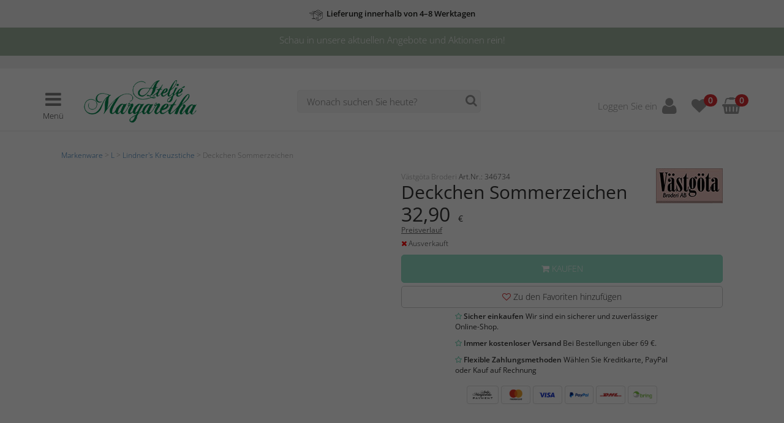

--- FILE ---
content_type: text/html; charset=utf-8
request_url: https://www.ateljem.at/produkt/gidn/346734-Deckchen+Sommerzeichen
body_size: 81458
content:
        <!DOCTYPE html>
        <html xmlns="http://www.w3.org/1999/xhtml" xmlns:fb="http://ogp.me/ns/fb#" lang="at">
        <head>
                        <script>
            // Define dataLayer and the gtag function.
            window.dataLayer = window.dataLayer || [];
            function gtag(){dataLayer.push(arguments);}

            // Set default consent to 'denied' as a placeholder
            // Determine actual values based on your own requirements
                                    gtag('consent', 'default', {
                            'ad_storage': 'denined',
                            'ad_user_data': 'denined',
                            'ad_personalization': 'denined',
                            'analytics_storage': 'denined'
                        });

                        // Bing
                        window.uetq = window.uetq || [];
                        window.uetq.push('consent', 'default', {
                            'ad_storage': 'denied'
                        });
                                </script>

            <!-- Global site tag (gtag.js) - Google Analytics -->
            <script async src="https://www.googletagmanager.com/gtag/js?id=G-Y34YQZFJXY"></script>
            <script>
              window.dataLayer = window.dataLayer || [];
              function gtag(){dataLayer.push(arguments);}
              gtag('js', new Date());
                                gtag('config', 'G-Y34YQZFJXY', {cookie_update: true});
            </script>
                    <meta charset="UTF-8"/>
            <meta name="viewport" content="width=device-width, initial-scale=1, minimum-scale=1, maximum-scale=1, user-scalable=0"/>

            <!-- CHEQ INVOCATION TAG -->
            <script async src="https://yummy.maggieeatstheangel.com/clicktrue_invocation.js?id=15138" data-ch="cheq4ppc" class="ct_clicktrue_15138" data-jsonp="onCheqResponse"></script>
            <!-- END CHEQ INVOCATION TAG -->
            
            
            
            <!-- Css & JS generated by Page -->
            <style id="columns">@media(max-width:767px){.widget-columns-column{margin-bottom:10px;}.widget-columns-column:last-child{margin-bottom: 0px;}}</style>
                        <script
            async
            crossorigin="annonymous"
            src="https://payment-widget.avarda.com/cdn/payment-widget.js?ts=1769816410"
            data-payment-id=""
            data-widget-jwt=""
            data-custom-styles="{&quot;amountToPayStyles&quot;:{&quot;alignment&quot;:&quot;center&quot;,&quot;fontSize&quot;:16},&quot;links&quot;:{&quot;black&quot;:{&quot;textDecoration&quot;:&quot;none&quot;}}}"></script>
        
                <link href="/assets/style/less/css/style.css?v=1769638156" type="text/css" rel="stylesheet" />
                <link href="/assets/style/css/cookieconsent.css?v=1769638156" type="text/css" rel="stylesheet" />
                <script src="/assets/script/slideout.min.js?v=1769638156"></script>
                <link href="/_itcm/Resources/Js/Plugins/PhotoSwipe-master/dist/photoswipe.css?v=1769638040" type="text/css" rel="stylesheet" />
                <link href="/_itcm/Resources/Js/Plugins/PhotoSwipe-master/dist/default-skin/default-skin.css?v=1769638040" type="text/css" rel="stylesheet" />
                <link href="https://www.ateljem.at/produkt/gidn/346734-Deckchen Sommerzeichen" rel="canonical" />
                <meta property="og:title" content="Deckchen Sommerzeichen - Västgöta Broderi | Ateljé Margaretha" />
                <meta property="og:url" content="https://www.ateljem.at/produkt/gidn/346734-Deckchen+Sommerzeichen" />
                <title>Deckchen Sommerzeichen - Västgöta Broderi | Ateljé Margaretha</title>
                <meta name="description" content="Sie sticken mit Sticktwist nach Zählvorlage in Kreuz- und Steppstichen auf weißem Aida 4,3 Kä./cm. Maße ca. 28x28 cm." />
                <meta property="og:description" content="Sie sticken mit Sticktwist nach Zählvorlage in Kreuz- und Steppstichen auf weißem Aida 4,3 Kä./cm. Maße ca. 28x28 cm." />
                <script type="application/ld+json">{"@context":"http:\/\/schema.org","@type":"Product","name":"Deckchen Sommerzeichen","sku":"346734","ean":"","mpn":"2510","description":"Sie sticken mit Sticktwist nach Z\u00e4hlvorlage in Kreuz- und Steppstichen auf wei\u00dfem Aida 4,3 K\u00e4.\/cm. Ma\u00dfe ca. 28x28 cm.","brand":{"@context":"http:\/\/schema.org","@type":"Brand","name":"V\u00e4stg\u00f6ta Broderi","logo":"https:\/\/ama-pimcore-prod.s3.eu-central-1.amazonaws.com\/thumbnails\/Varum\u00e4rken\/138760\/image-thumb__138760___auto_40cd750bba9870f18aada2478b24840a\/V\u00e4stg\u00f6ta Broderi.e3dff539.jpg"},"category":[{"@context":"http:\/\/schema.org","@type":"Thing","name":"Stickpackung"},{"@context":"http:\/\/schema.org","@type":"Thing","name":"Stickerei-Tischdecken"}],"offers":[{"@context":"http:\/\/schema.org","@type":"Offer","priceCurrency":"EUR","price":"32.9","itemCondition":"http:\/\/schema.org\/NewCondition","sku":"346734","name":"Deckchen Sommerzeichen","availability":"http:\/\/schema.org\/OutOfStock"}]}</script>
                <link href="/_itcm/Resources/Css/slick.css?v=1769638040" type="text/css" rel="stylesheet" />
                <link href="/_itcm/Resources/Css/slick-theme.css?v=1769638040" type="text/css" rel="stylesheet" />
                <meta property="og:type" content="website" />
                <meta property="og:image" content="https://www.ateljem.at/assets/images/logo_social.png" />
                <meta property="og:image:width" content="250" />
                <meta property="og:image:height" content="250" />
                
            <style>
                /* Site style overrides */
                header #menu-bar2 {
                background-color: #f0f0f0; color: #666666; 
                }

                header #menu-bar #main-menu > ul > li a:hover, header #menu-bar #main-menu > ul > li a:active {
                border-color: #d72e32; 
                }
            </style>

            <link rel="apple-touch-icon" sizes="16x16" href="/assets/images/favicon_16.png">
            <link rel="apple-touch-icon" sizes="32x32" href="/assets/images/favicon_32.png">
            <link rel="apple-touch-icon" sizes="64x64" href="/assets/images/favicon_64.png">
            <link rel="apple-touch-icon" sizes="128x128" href="/assets/images/favicon_128.png">
            <link rel="apple-touch-icon" sizes="256x256" href="/assets/images/favicon_256.png">
            <link rel="apple-touch-icon" href="/assets/images/favicon_256.png">

            <link rel="icon" type="image/png" sizes="16x16" href="/assets/images/favicon_16.png">
            <link rel="icon" type="image/png" sizes="32x32" href="/assets/images/favicon_32.png">
            <link rel="icon" type="image/png" sizes="64x64" href="/assets/images/favicon_64.png">
            <link rel="icon" type="image/png" sizes="128x128" href="/assets/images/favicon_128.png">
            <link rel="icon" type="image/png" sizes="256x256" href="/assets/images/favicon_256.png">
            <link rel="shortcut icon" type="image/x-icon" href="/assets/images/favicon_16.ico">

                        <script>
                var _websiteSettings = {"activePage":{"navigation":null,"footer":null,"id":534,"link":"produkt","name":"Produktvisning","title":"Produktvisning","description":null,"hidden":false,"searchHidden":null,"html":null,"resources":[{"callback":null,"name":"jQuery","src":"\/_itcm\/Resources\/Js\/jquery.min.js?v=1769638040","html":null,"type":"JavaScript","target":"body","replace":false},{"callback":null,"name":"_itcm","src":"\/_itcm\/Resources\/Js\/_itcm.js?v=1769638040","html":null,"type":"JavaScript","target":"body","replace":false},{"callback":null,"name":"bootstrap","src":"\/_itcm\/Resources\/Js\/bootstrap.min.js?v=1769638040","html":null,"type":"JavaScript","target":"body","replace":false},{"display":false,"originalSrc":"@media(max-width:767px){.widget-columns-column{margin-bottom:10px;}.widget-columns-column:last-child{margin-bottom: 0px;}}","callback":null,"name":"columns","src":"<style id=\"columns\">@media(max-width:767px){.widget-columns-column{margin-bottom:10px;}.widget-columns-column:last-child{margin-bottom: 0px;}}<\/style>","html":"<style id=\"columns\">@media(max-width:767px){.widget-columns-column{margin-bottom:10px;}.widget-columns-column:last-child{margin-bottom: 0px;}}<\/style>","type":"Style","target":"head","replace":true},{"display":false,"originalSrc":"        <script\n            async\n            crossorigin=\"annonymous\"\n            src=\"https:\/\/payment-widget.avarda.com\/cdn\/payment-widget.js?ts=1769816410\"\n            data-payment-id=\"\"\n            data-widget-jwt=\"\"\n            data-custom-styles=\"{&quot;amountToPayStyles&quot;:{&quot;alignment&quot;:&quot;center&quot;,&quot;fontSize&quot;:16},&quot;links&quot;:{&quot;black&quot;:{&quot;textDecoration&quot;:&quot;none&quot;}}}\"><\/script>\n        ","callback":null,"name":"avarda-payment-widget","src":"        <script\n            async\n            crossorigin=\"annonymous\"\n            src=\"https:\/\/payment-widget.avarda.com\/cdn\/payment-widget.js?ts=1769816410\"\n            data-payment-id=\"\"\n            data-widget-jwt=\"\"\n            data-custom-styles=\"{&quot;amountToPayStyles&quot;:{&quot;alignment&quot;:&quot;center&quot;,&quot;fontSize&quot;:16},&quot;links&quot;:{&quot;black&quot;:{&quot;textDecoration&quot;:&quot;none&quot;}}}\"><\/script>\n        ","html":"        <script\n            async\n            crossorigin=\"annonymous\"\n            src=\"https:\/\/payment-widget.avarda.com\/cdn\/payment-widget.js?ts=1769816410\"\n            data-payment-id=\"\"\n            data-widget-jwt=\"\"\n            data-custom-styles=\"{&quot;amountToPayStyles&quot;:{&quot;alignment&quot;:&quot;center&quot;,&quot;fontSize&quot;:16},&quot;links&quot;:{&quot;black&quot;:{&quot;textDecoration&quot;:&quot;none&quot;}}}\"><\/script>\n        ","type":"Html","target":"head","replace":true},{"name":"style","src":"\/assets\/style\/less\/css\/style.css?v=1769638156","html":"<link href=\"\/assets\/style\/less\/css\/style.css?v=1769638156\" type=\"text\/css\" rel=\"stylesheet\" \/>","type":"Css","target":"head","replace":false},{"name":"style","src":"\/assets\/style\/css\/cookieconsent.css?v=1769638156","html":"<link href=\"\/assets\/style\/css\/cookieconsent.css?v=1769638156\" type=\"text\/css\" rel=\"stylesheet\" \/>","type":"Css","target":"head","replace":false},{"callback":null,"name":"cookieconsent","src":"\/assets\/script\/cookieconsent.js?v=1769638156","html":null,"type":"JavaScript","target":"body","replace":false},{"callback":null,"name":"slideout","src":"\/assets\/script\/slideout.min.js?v=1769638156","html":"<script src=\"\/assets\/script\/slideout.min.js?v=1769638156\"><\/script>","type":"JavaScript","target":"head","replace":false},{"callback":null,"name":"typeahead","src":"\/_itcm\/Resources\/Js\/Plugins\/typeahead\/typeahead.min.js?v=1769638040","html":null,"type":"JavaScript","target":"body","replace":false},{"callback":null,"name":"cartSlider","src":"\/assets\/script\/cartSlider.js?v=1769638156","html":null,"type":"JavaScript","target":"body","replace":false},{"callback":null,"name":"navigation","src":"\/assets\/script\/navigation.new.js?v=1769638156","html":null,"type":"JavaScript","target":"body","replace":false},{"name":"photoswipe","src":"\/_itcm\/Resources\/Js\/Plugins\/PhotoSwipe-master\/dist\/photoswipe.css?v=1769638040","html":"<link href=\"\/_itcm\/Resources\/Js\/Plugins\/PhotoSwipe-master\/dist\/photoswipe.css?v=1769638040\" type=\"text\/css\" rel=\"stylesheet\" \/>","type":"Css","target":"head","replace":false},{"name":"photoswipe","src":"\/_itcm\/Resources\/Js\/Plugins\/PhotoSwipe-master\/dist\/default-skin\/default-skin.css?v=1769638040","html":"<link href=\"\/_itcm\/Resources\/Js\/Plugins\/PhotoSwipe-master\/dist\/default-skin\/default-skin.css?v=1769638040\" type=\"text\/css\" rel=\"stylesheet\" \/>","type":"Css","target":"head","replace":false},{"callback":null,"name":"widget-pim-viewer","src":"\/_itcm\/Core\/Widgets\/Systems\/Pim\/Viewer\/Assets\/Main.js?v=1769638039","html":null,"type":"JavaScript","target":"body","replace":false},{"callback":null,"name":"widget-shop-cart","src":"\/_itcm\/Core\/Widgets\/Shop\/Cart\/Assets\/Js\/Cart.js?v=1769638039","html":null,"type":"JavaScript","target":"body","replace":false},{"callback":null,"name":"widget-shop-wishlist","src":"\/_itcm\/Core\/Widgets\/Shop\/WishList\/Assets\/Js\/WishList.js?v=1769638039","html":null,"type":"JavaScript","target":"body","replace":false},{"callback":null,"name":"photoswipe","src":"\/_itcm\/Resources\/Js\/Plugins\/PhotoSwipe-master\/dist\/photoswipe.min.js?v=1769638040","html":null,"type":"JavaScript","target":"body","replace":false},{"callback":null,"name":"photoswipe","src":"\/_itcm\/Resources\/Js\/Plugins\/PhotoSwipe-master\/dist\/photoswipe-ui-default.min.js?v=1769638040","html":null,"type":"JavaScript","target":"body","replace":false},{"name":"canonical-link","src":"https:\/\/www.ateljem.at\/produkt\/gidn\/346734-Deckchen Sommerzeichen","html":"<link href=\"https:\/\/www.ateljem.at\/produkt\/gidn\/346734-Deckchen Sommerzeichen\" rel=\"canonical\" \/>","type":"Link","target":"head","replace":false,"rel":"canonical"},{"property":"og:title","name":null,"src":"Deckchen Sommerzeichen - V\u00e4stg\u00f6ta Broderi | Atelj\u00e9 Margaretha","html":"<meta property=\"og:title\" content=\"Deckchen Sommerzeichen - V\u00e4stg\u00f6ta Broderi | Atelj\u00e9 Margaretha\" \/>","type":"Meta","target":"head","replace":false},{"property":"og:url","name":null,"src":"https:\/\/www.ateljem.at\/produkt\/gidn\/346734-Deckchen+Sommerzeichen","html":"<meta property=\"og:url\" content=\"https:\/\/www.ateljem.at\/produkt\/gidn\/346734-Deckchen+Sommerzeichen\" \/>","type":"Meta","target":"head","replace":false},{"name":"Deckchen Sommerzeichen - V\u00e4stg\u00f6ta Broderi | Atelj\u00e9 Margaretha","src":null,"html":"<title>Deckchen Sommerzeichen - V\u00e4stg\u00f6ta Broderi | Atelj\u00e9 Margaretha<\/title>","type":"Title","target":"head","replace":false},{"property":"","name":"description","src":"Sie sticken mit Sticktwist nach Z\u00e4hlvorlage in Kreuz- und Steppstichen auf wei\u00dfem Aida 4,3 K\u00e4.\/cm. Ma\u00dfe ca. 28x28 cm.","html":"<meta name=\"description\" content=\"Sie sticken mit Sticktwist nach Z\u00e4hlvorlage in Kreuz- und Steppstichen auf wei\u00dfem Aida 4,3 K\u00e4.\/cm. Ma\u00dfe ca. 28x28 cm.\" \/>","type":"Meta","target":"head","replace":false},{"property":"og:description","name":null,"src":"Sie sticken mit Sticktwist nach Z\u00e4hlvorlage in Kreuz- und Steppstichen auf wei\u00dfem Aida 4,3 K\u00e4.\/cm. Ma\u00dfe ca. 28x28 cm.","html":"<meta property=\"og:description\" content=\"Sie sticken mit Sticktwist nach Z\u00e4hlvorlage in Kreuz- und Steppstichen auf wei\u00dfem Aida 4,3 K\u00e4.\/cm. Ma\u00dfe ca. 28x28 cm.\" \/>","type":"Meta","target":"head","replace":false},{"data":{"@context":"http:\/\/schema.org","@type":"Product","name":"Deckchen Sommerzeichen","sku":"346734","ean":"","mpn":"2510","description":"Sie sticken mit Sticktwist nach Z\u00e4hlvorlage in Kreuz- und Steppstichen auf wei\u00dfem Aida 4,3 K\u00e4.\/cm. Ma\u00dfe ca. 28x28 cm.","brand":{"@context":"http:\/\/schema.org","@type":"Brand","name":"V\u00e4stg\u00f6ta Broderi","logo":"https:\/\/ama-pimcore-prod.s3.eu-central-1.amazonaws.com\/thumbnails\/Varum\u00e4rken\/138760\/image-thumb__138760___auto_40cd750bba9870f18aada2478b24840a\/V\u00e4stg\u00f6ta Broderi.e3dff539.jpg"},"category":[{"@context":"http:\/\/schema.org","@type":"Thing","name":"Stickpackung"},{"@context":"http:\/\/schema.org","@type":"Thing","name":"Stickerei-Tischdecken"}],"offers":[{"@context":"http:\/\/schema.org","@type":"Offer","priceCurrency":"EUR","price":"32.9","itemCondition":"http:\/\/schema.org\/NewCondition","sku":"346734","name":"Deckchen Sommerzeichen","availability":"http:\/\/schema.org\/OutOfStock"}]},"name":"product","src":"","html":"<script type=\"application\/ld+json\">{\"@context\":\"http:\\\/\\\/schema.org\",\"@type\":\"Product\",\"name\":\"Deckchen Sommerzeichen\",\"sku\":\"346734\",\"ean\":\"\",\"mpn\":\"2510\",\"description\":\"Sie sticken mit Sticktwist nach Z\\u00e4hlvorlage in Kreuz- und Steppstichen auf wei\\u00dfem Aida 4,3 K\\u00e4.\\\/cm. Ma\\u00dfe ca. 28x28 cm.\",\"brand\":{\"@context\":\"http:\\\/\\\/schema.org\",\"@type\":\"Brand\",\"name\":\"V\\u00e4stg\\u00f6ta Broderi\",\"logo\":\"https:\\\/\\\/ama-pimcore-prod.s3.eu-central-1.amazonaws.com\\\/thumbnails\\\/Varum\\u00e4rken\\\/138760\\\/image-thumb__138760___auto_40cd750bba9870f18aada2478b24840a\\\/V\\u00e4stg\\u00f6ta Broderi.e3dff539.jpg\"},\"category\":[{\"@context\":\"http:\\\/\\\/schema.org\",\"@type\":\"Thing\",\"name\":\"Stickpackung\"},{\"@context\":\"http:\\\/\\\/schema.org\",\"@type\":\"Thing\",\"name\":\"Stickerei-Tischdecken\"}],\"offers\":[{\"@context\":\"http:\\\/\\\/schema.org\",\"@type\":\"Offer\",\"priceCurrency\":\"EUR\",\"price\":\"32.9\",\"itemCondition\":\"http:\\\/\\\/schema.org\\\/NewCondition\",\"sku\":\"346734\",\"name\":\"Deckchen Sommerzeichen\",\"availability\":\"http:\\\/\\\/schema.org\\\/OutOfStock\"}]}<\/script>","type":"JSON-LD","target":"head","replace":false},{"name":"style","src":"\/_itcm\/Resources\/Css\/slick.css?v=1769638040","html":"<link href=\"\/_itcm\/Resources\/Css\/slick.css?v=1769638040\" type=\"text\/css\" rel=\"stylesheet\" \/>","type":"Css","target":"head","replace":false},{"name":"style","src":"\/_itcm\/Resources\/Css\/slick-theme.css?v=1769638040","html":"<link href=\"\/_itcm\/Resources\/Css\/slick-theme.css?v=1769638040\" type=\"text\/css\" rel=\"stylesheet\" \/>","type":"Css","target":"head","replace":false},{"callback":null,"name":"slick","src":"\/_itcm\/Resources\/Js\/slick.min.js?v=1769638040","html":null,"type":"JavaScript","target":"body","replace":false},{"name":"Produktvisning | Atelj\u00e9 Margaretha","src":null,"html":null,"type":"Title","target":"head","replace":false},{"property":"og:type","name":null,"src":"website","html":"<meta property=\"og:type\" content=\"website\" \/>","type":"Meta","target":"head","replace":false},{"property":"og:image","name":null,"src":"https:\/\/www.ateljem.at\/assets\/images\/logo_social.png","html":"<meta property=\"og:image\" content=\"https:\/\/www.ateljem.at\/assets\/images\/logo_social.png\" \/>","type":"Meta","target":"head","replace":false},{"property":"og:image:width","name":null,"src":"250","html":"<meta property=\"og:image:width\" content=\"250\" \/>","type":"Meta","target":"head","replace":false},{"property":"og:image:height","name":null,"src":"250","html":"<meta property=\"og:image:height\" content=\"250\" \/>","type":"Meta","target":"head","replace":false}],"widgets":[{"handler":{},"id":3938,"style":null,"typeId":83,"name":"Produktvisning","order":0,"html":null,"type":"PIM Viewer","resources":[{"name":"photoswipe","src":"\/_itcm\/Resources\/Js\/Plugins\/PhotoSwipe-master\/dist\/photoswipe.css?v=1769638040","html":"<link href=\"\/_itcm\/Resources\/Js\/Plugins\/PhotoSwipe-master\/dist\/photoswipe.css?v=1769638040\" type=\"text\/css\" rel=\"stylesheet\" \/>","type":"Css","target":"head","replace":false},{"name":"photoswipe","src":"\/_itcm\/Resources\/Js\/Plugins\/PhotoSwipe-master\/dist\/default-skin\/default-skin.css?v=1769638040","html":"<link href=\"\/_itcm\/Resources\/Js\/Plugins\/PhotoSwipe-master\/dist\/default-skin\/default-skin.css?v=1769638040\" type=\"text\/css\" rel=\"stylesheet\" \/>","type":"Css","target":"head","replace":false},{"callback":null,"name":"widget-pim-viewer","src":"\/_itcm\/Core\/Widgets\/Systems\/Pim\/Viewer\/Assets\/Main.js?v=1769638039","html":null,"type":"JavaScript","target":"body","replace":false},{"callback":null,"name":"widget-shop-cart","src":"\/_itcm\/Core\/Widgets\/Shop\/Cart\/Assets\/Js\/Cart.js?v=1769638039","html":null,"type":"JavaScript","target":"body","replace":false},{"callback":null,"name":"widget-shop-wishlist","src":"\/_itcm\/Core\/Widgets\/Shop\/WishList\/Assets\/Js\/WishList.js?v=1769638039","html":null,"type":"JavaScript","target":"body","replace":false},{"callback":null,"name":"photoswipe","src":"\/_itcm\/Resources\/Js\/Plugins\/PhotoSwipe-master\/dist\/photoswipe.min.js?v=1769638040","html":null,"type":"JavaScript","target":"body","replace":false},{"callback":null,"name":"photoswipe","src":"\/_itcm\/Resources\/Js\/Plugins\/PhotoSwipe-master\/dist\/photoswipe-ui-default.min.js?v=1769638040","html":null,"type":"JavaScript","target":"body","replace":false},{"name":"canonical-link","src":"https:\/\/www.ateljem.at\/produkt\/gidn\/346734-Deckchen Sommerzeichen","html":"<link href=\"https:\/\/www.ateljem.at\/produkt\/gidn\/346734-Deckchen Sommerzeichen\" rel=\"canonical\" \/>","type":"Link","target":"head","replace":false,"rel":"canonical"},{"property":"og:title","name":null,"src":"Deckchen Sommerzeichen - V\u00e4stg\u00f6ta Broderi | Atelj\u00e9 Margaretha","html":"<meta property=\"og:title\" content=\"Deckchen Sommerzeichen - V\u00e4stg\u00f6ta Broderi | Atelj\u00e9 Margaretha\" \/>","type":"Meta","target":"head","replace":false},{"property":"og:url","name":null,"src":"https:\/\/www.ateljem.at\/produkt\/gidn\/346734-Deckchen+Sommerzeichen","html":"<meta property=\"og:url\" content=\"https:\/\/www.ateljem.at\/produkt\/gidn\/346734-Deckchen+Sommerzeichen\" \/>","type":"Meta","target":"head","replace":false},{"name":"Deckchen Sommerzeichen - V\u00e4stg\u00f6ta Broderi | Atelj\u00e9 Margaretha","src":null,"html":"<title>Deckchen Sommerzeichen - V\u00e4stg\u00f6ta Broderi | Atelj\u00e9 Margaretha<\/title>","type":"Title","target":"head","replace":false},{"property":"","name":"description","src":"Sie sticken mit Sticktwist nach Z\u00e4hlvorlage in Kreuz- und Steppstichen auf wei\u00dfem Aida 4,3 K\u00e4.\/cm. Ma\u00dfe ca. 28x28 cm.","html":"<meta name=\"description\" content=\"Sie sticken mit Sticktwist nach Z\u00e4hlvorlage in Kreuz- und Steppstichen auf wei\u00dfem Aida 4,3 K\u00e4.\/cm. Ma\u00dfe ca. 28x28 cm.\" \/>","type":"Meta","target":"head","replace":false},{"property":"og:description","name":null,"src":"Sie sticken mit Sticktwist nach Z\u00e4hlvorlage in Kreuz- und Steppstichen auf wei\u00dfem Aida 4,3 K\u00e4.\/cm. Ma\u00dfe ca. 28x28 cm.","html":"<meta property=\"og:description\" content=\"Sie sticken mit Sticktwist nach Z\u00e4hlvorlage in Kreuz- und Steppstichen auf wei\u00dfem Aida 4,3 K\u00e4.\/cm. Ma\u00dfe ca. 28x28 cm.\" \/>","type":"Meta","target":"head","replace":false},{"data":{"@context":"http:\/\/schema.org","@type":"Product","name":"Deckchen Sommerzeichen","sku":"346734","ean":"","mpn":"2510","description":"Sie sticken mit Sticktwist nach Z\u00e4hlvorlage in Kreuz- und Steppstichen auf wei\u00dfem Aida 4,3 K\u00e4.\/cm. Ma\u00dfe ca. 28x28 cm.","brand":{"@context":"http:\/\/schema.org","@type":"Brand","name":"V\u00e4stg\u00f6ta Broderi","logo":"https:\/\/ama-pimcore-prod.s3.eu-central-1.amazonaws.com\/thumbnails\/Varum\u00e4rken\/138760\/image-thumb__138760___auto_40cd750bba9870f18aada2478b24840a\/V\u00e4stg\u00f6ta Broderi.e3dff539.jpg"},"category":[{"@context":"http:\/\/schema.org","@type":"Thing","name":"Stickpackung"},{"@context":"http:\/\/schema.org","@type":"Thing","name":"Stickerei-Tischdecken"}],"offers":[{"@context":"http:\/\/schema.org","@type":"Offer","priceCurrency":"EUR","price":"32.9","itemCondition":"http:\/\/schema.org\/NewCondition","sku":"346734","name":"Deckchen Sommerzeichen","availability":"http:\/\/schema.org\/OutOfStock"}]},"name":"product","src":"","html":"<script type=\"application\/ld+json\">{\"@context\":\"http:\\\/\\\/schema.org\",\"@type\":\"Product\",\"name\":\"Deckchen Sommerzeichen\",\"sku\":\"346734\",\"ean\":\"\",\"mpn\":\"2510\",\"description\":\"Sie sticken mit Sticktwist nach Z\\u00e4hlvorlage in Kreuz- und Steppstichen auf wei\\u00dfem Aida 4,3 K\\u00e4.\\\/cm. Ma\\u00dfe ca. 28x28 cm.\",\"brand\":{\"@context\":\"http:\\\/\\\/schema.org\",\"@type\":\"Brand\",\"name\":\"V\\u00e4stg\\u00f6ta Broderi\",\"logo\":\"https:\\\/\\\/ama-pimcore-prod.s3.eu-central-1.amazonaws.com\\\/thumbnails\\\/Varum\\u00e4rken\\\/138760\\\/image-thumb__138760___auto_40cd750bba9870f18aada2478b24840a\\\/V\\u00e4stg\\u00f6ta Broderi.e3dff539.jpg\"},\"category\":[{\"@context\":\"http:\\\/\\\/schema.org\",\"@type\":\"Thing\",\"name\":\"Stickpackung\"},{\"@context\":\"http:\\\/\\\/schema.org\",\"@type\":\"Thing\",\"name\":\"Stickerei-Tischdecken\"}],\"offers\":[{\"@context\":\"http:\\\/\\\/schema.org\",\"@type\":\"Offer\",\"priceCurrency\":\"EUR\",\"price\":\"32.9\",\"itemCondition\":\"http:\\\/\\\/schema.org\\\/NewCondition\",\"sku\":\"346734\",\"name\":\"Deckchen Sommerzeichen\",\"availability\":\"http:\\\/\\\/schema.org\\\/OutOfStock\"}]}<\/script>","type":"JSON-LD","target":"head","replace":false},{"name":"style","src":"\/_itcm\/Resources\/Css\/slick.css?v=1769638040","html":"<link href=\"\/_itcm\/Resources\/Css\/slick.css?v=1769638040\" type=\"text\/css\" rel=\"stylesheet\" \/>","type":"Css","target":"head","replace":false},{"name":"style","src":"\/_itcm\/Resources\/Css\/slick-theme.css?v=1769638040","html":"<link href=\"\/_itcm\/Resources\/Css\/slick-theme.css?v=1769638040\" type=\"text\/css\" rel=\"stylesheet\" \/>","type":"Css","target":"head","replace":false},{"callback":null,"name":"slick","src":"\/_itcm\/Resources\/Js\/slick.min.js?v=1769638040","html":null,"type":"JavaScript","target":"body","replace":false}],"params":null,"fullWidth":false,"displayDeviceLg":true,"displayDeviceMd":true,"displayDeviceSm":true,"displayDeviceXs":true,"restricted":false,"restrictionType":"shopUser"}],"templates":[],"created":"2018-06-27 06:22:00","restricted":false,"restrictionType":"shopUser","restrictionLink":null,"sitemap":false,"updateCache":false,"navigations":[]},"id":26,"customerId":13,"name":"Atelj\u00e9 Margaretha","languageMode":"domain","created":"2018-06-17 22:17:39","countryId":14,"customer":null,"languages":{"1":{"websiteName":null,"active":false,"default":false,"id":1,"name":"Swedish","nativeName":"Svenska","code":"swe","shortCode":"sv"},"3":{"websiteName":null,"active":false,"default":false,"id":3,"name":"German","nativeName":"Deutsch","code":"ger","shortCode":"de"},"6":{"websiteName":null,"active":false,"default":false,"id":6,"name":"Finnish","nativeName":"Suomi, suomen kieli","code":"fin","shortCode":"fi"},"7":{"websiteName":null,"active":false,"default":false,"id":7,"name":"Norwegian","nativeName":"Norsk","code":"nor","shortCode":"no"},"8":{"websiteName":null,"active":false,"default":false,"id":8,"name":"Danish","nativeName":"Dansk","code":"dan","shortCode":"dk"},"10":{"websiteName":null,"active":true,"default":false,"id":10,"name":"Austrian","nativeName":"Austria","code":"atd","shortCode":"at"}},"domains":{"www.ateljem.at":{"active":true,"default":true,"domain":"www.ateljem.at","languageId":10,"primary":true,"development":false,"countryId":14},"www.ateljem.de":{"active":false,"default":false,"domain":"www.ateljem.de","languageId":3,"primary":true,"development":false,"countryId":80},"www.margaretha.dk":{"active":false,"default":false,"domain":"www.margaretha.dk","languageId":8,"primary":true,"development":false,"countryId":58},"www.margaretha.fi":{"active":false,"default":false,"domain":"www.margaretha.fi","languageId":6,"primary":true,"development":false,"countryId":72},"www.margaretha.no":{"active":false,"default":false,"domain":"www.margaretha.no","languageId":7,"primary":true,"development":false,"countryId":160},"www.margaretha.se":{"active":false,"default":false,"domain":"www.margaretha.se","languageId":1,"primary":true,"development":false,"countryId":205}},"navigations":[],"pages":[],"widgets":[],"templates":[],"coreVersion":"2","productInstanceId":5,"shopInstanceId":8,"retailInstanceId":null,"affiliateInstanceId":null,"raceInstanceId":null,"pimInstanceId":3,"analyticsTrackerId":"G-Y34YQZFJXY","analyticsVersion":"GA4","analytics":{"trackerId":"G-Y34YQZFJXY"},"fbPixelId":"163546230864727","fbPixel":null,"tradedoublerPixelOrganizationId":null,"tradedoublerPixelEventId":null,"nostoAccountId":null,"nostoClient":null,"criteoAccountId":null,"criteoClient":null,"adtractionAffiliateLink":null,"tradeTrackerCampaignId":null,"tradeTrackerProductId":null,"sovendusTrafficSourceNumber":null,"sovendusTrafficMediumNumber":null,"trgAdvertiserId":null,"trgCatalogId":null,"trgClient":null,"profitmetricId":null,"profitmetricClient":null,"helloRetailClient":null,"helloRetailId":null,"lipscoreApiKey":"caafaf75c770e56a6ebf8a20","lipscoreClient":null,"defaultNavigationId":909,"defaultFooterId":910,"defaultLanguage":{"id":1,"name":"Swedish","nativeName":"Svenska","code":"swe","shortCode":"sv"},"defaultPimViewerPageId":534};
                var _websiteTranslations =  {"global":{"WeAreOnFBText":{"sv":"Vi finns p\u00e5 Facebook","no":"Vi finnes p\u00e5 Facebook","dk":"Vi er p\u00e5 Facebook","fi":"Olemme Facebookissa","de":"Wir sind auf Facebook","at":"Wir sind auf Facebook"},"CookieConsentTextStart":{"no":"Vi bruker cookies for \u00e5 gi deg en best mulig kundeopplevelse. ","dk":"Vi anvender cookies for at give dig den bedst mulige kundeoplevelse. ","sv":"Vi anv\u00e4nder cookies f\u00f6r att ge dig den b\u00e4sta m\u00f6jliga kundupplevelsen. ","fi":"K\u00e4yt\u00e4mme ev\u00e4steit\u00e4 jotta sin\u00e4 saisit parhaan mahdollisen asiakaskokemuksen. ","de":"Wir verwenden Cookies, um das Nutzererlebnis zu verbessern. ","at":"Wir verwenden Cookies, um das Nutzererlebnis zu verbessern. ","en":"We use cookies on this site in order to give you a good experience","fr":"Notre site tinyseats.fr utilise des cookies pour vous offrir une meilleure exp\u00e9rience"},"CookieConsentButtonText":{"no":"Jeg forst\u00e5r","dk":"Jeg forst\u00e5r","sv":"Jag f\u00f6rst\u00e5r","fi":"Ymm\u00e4rr\u00e4n","de":"Ich verstehe","at":"Ich verstehe","en":"I consent","fr":"Accepter les cookies"},"CookiePreferences":{"no":"Innstillinger","dk":"Indstillinger","sv":"Inst\u00e4llningar","fi":"Asetukset","de":"Einstellungen","at":"Einstellungen","en":"Cookie preferences","fr":""},"CookieConsentButtonTextReject":{"no":"Jeg avsl\u00e5r","dk":"Jeg afviser","sv":"Jag nekar","fi":"Est\u00e4","de":"Ich lehne ab","at":"Ich lehne ab","en":"I do not consent","fr":""},"CookieConsentButtonTextAcceptAll":{"no":"Jeg godkjenner alle","dk":"Jeg accepterer alle","sv":"Jag godk\u00e4nner alla","fi":"Salli kaikki","de":"Ich stimme allem zu","at":"Ich stimme allem zu","en":"I approve all","fr":""},"CookieConsentButtonTextRejectAll":{"no":"Jeg avsl\u00e5r alle","dk":"Jeg afviser alt","sv":"Jag nekar alla","fi":"Est\u00e4 kaikki","de":"Ich lehne alle ab","at":"Ich lehne alle ab","en":"I reject all","fr":""},"CookieConsentButtonTextSaveSettings":{"no":"Lagre innstillinger","dk":"Gem indstillinger","sv":"Spara inst\u00e4llningar","fi":"Tallenna asetukset","de":"Einstellungen speichern","at":"Einstellungen speichern","en":"Save settings","fr":""},"CookieConsentColName":{"no":"Navn","dk":"Navn","sv":"Namn","fi":"Nimi","de":"Name","at":"Name","en":"Name","fr":""},"CookieConsentColDomain":{"no":"Domene","dk":"Dom\u00e6ne","sv":"Dom\u00e4n","fi":"Verkkotunnus","de":"Domain","at":"Domain","en":"Domain","fr":""},"CookieConsentCookieUsage":{"no":"Bruk","dk":"Brug","sv":"Anv\u00e4ndning","fi":"K\u00e4ytt\u00f6tarkoitus","de":"Anwendung","at":"Anwendung","en":"Cookie usage","fr":""},"CookieConsentCookieUsageDesc":{"no":"Vi bruker informasjonskapsler for \u00e5 sikre nettsidens grunnleggende funksjon. For \u00e5 gi deg en bedre og mer relevant kundeopplevelse, tilpasser vi innhold for deg og deler informasjon med annonse- og analyseselskapene vi samarbeider med.","dk":"Vi bruger cookies for at sikre hjemmesidens grundl\u00e6ggende funktionalitet. For at give dig en bedre og mere relevant kundeoplevelse, tilpasser vi indholdet til dig og deler informationer med de annonce- og analysevirksomheder, vi samarbejder med.","sv":"Vi anv\u00e4nder cookies f\u00f6r att s\u00e4kerst\u00e4lla webbplatsens grundl\u00e4ggande funktion. F\u00f6r att ge dig en b\u00e4ttre och mer relevant kundupplevelse personaliserar vi inneh\u00e5ll f\u00f6r dig och delar information med de annons- och analysf\u00f6retag vi samarbetar med.","fi":"K\u00e4yt\u00e4mme ev\u00e4steit\u00e4 varmistaaksemme sivustomme teknisen toimivuuden. Tarjotaksemme sinulle paremman asiakaskokemuksen kohdennamme tarjoamaamme sis\u00e4lt\u00f6\u00e4 omien tarpeidesi mukaan. T\u00e4ss\u00e4 hy\u00f6dynn\u00e4mme mainoksiin ja markkina-analyyseihin erikoistuneita yhteisty\u00f6kumppaneitamme","de":"Wir verwenden Cookies, um die grundlegende Funktionalit\u00e4t der Website sicherzustellen. Um Ihnen ein besseres und relevanteres Kundenerlebnis zu bieten, personalisieren wir Inhalte f\u00fcr Sie und teilen Informationen mit den Werbe- und Analyseunternehmen, mit denen wir zusammenarbeiten.","at":"Wir verwenden Cookies, um die grundlegende Funktionalit\u00e4t der Website sicherzustellen. Um Ihnen ein besseres und relevanteres Kundenerlebnis zu bieten, personalisieren wir Inhalte f\u00fcr Sie und teilen Informationen mit den Werbe- und Analyseunternehmen, mit denen wir zusammenarbeiten.","en":"We use cookies to ensure the basic functionality of the website. To give you a better and more relevant customer experience, we personalize content for you and share information with the advertising and analytics companies we work with.","fr":""},"CookieConsentCookieNecessary":{"no":"N\u00f8dvendige cookies","dk":"N\u00f8dvendige cookies","sv":"N\u00f6dv\u00e4ndiga cookies","fi":"V\u00e4ltt\u00e4m\u00e4tt\u00f6m\u00e4t ev\u00e4steet","de":"Notwendige Cookies","at":"Notwendige Cookies","en":"Strictly necessary cookies","fr":""},"CookieConsentCookieNecessaryDesc":{"no":"Disse cookiene er n\u00f8dvendige for at nettstedet skal fungere skikkelig.","dk":"Disse cookies er n\u00f8dvendige for, at hjemmesiden fungerer korrekt.","sv":"Dessa cookies \u00e4r n\u00f6dv\u00e4ndiga f\u00f6r att hemsidan ska fungera korrekt.","fi":"N\u00e4m\u00e4 ev\u00e4steet ovat v\u00e4ltt\u00e4m\u00e4tt\u00f6mi\u00e4, jotta verkkosivusto toimii tarkoituksenmukaisella tavalla.","de":"Diese Cookies sind notwendig, damit die Website optimal funktioniert.","at":"Diese Cookies sind notwendig, damit die Website optimal funktioniert.","en":"These cookies are essential for the proper functioning of my website. Without these cookies, the website would not work properly","fr":""},"CookieConsentCookieAnalytics":{"no":"Ytelse og analyse","dk":"Performance og analyse","sv":"Prestanda och analys","fi":"Tapahtumat ja analyysi","de":"Leistung und Analyse","at":"Leistung und Analyse","en":"Performance and Analytics","fr":""},"CookieConsentCookieAnalyticsDesc":{"no":"Disse cookiene lar nettstedet huske valgene du har gjort tidligere.","dk":"Disse cookies g\u00f8r det muligt for webstedet at huske de valg, du har truffet tidligere.","sv":"Dessa cookies till\u00e5ter hemsidan att komma ih\u00e5g de val du har gjort tidigare","fi":"N\u00e4iden ev\u00e4steiden avulla verkkosivusto muistaa aiemmat tapahtumat ja niiden yhteydess\u00e4 tekem\u00e4si valinnat.","de":"Diese Cookies erm\u00f6glichen es der Website das Suchverhalten des Nutzers zu speichern.","at":"Diese Cookies erm\u00f6glichen es der Website das Suchverhalten des Nutzers zu speichern.","en":"These cookies allow the website to remember the choices you have made in the past","fr":""},"CookieConsentCookieAdvertisement":{"no":"Markedsf\u00f8ring","dk":"Markedsf\u00f8ring","sv":"Marknadsf\u00f6ring","fi":"Markkinointi","de":"Marketing","at":"Marketing","en":"Advertisement","fr":""},"CookieConsentCookieAdvertisementDesc":{"no":"Disse cookiene samler informasjon om hvordan du bruker nettstedet, hvilke sider du bes\u00f8kte og hvilke linker du klikket p\u00e5. All informasjon er anonymisert og kan ikke brukes til \u00e5 identifisere deg.","dk":"Disse cookies indsamler information om, hvordan du bruger hjemmesiden, hvilke sider du har bes\u00f8gt, og hvilke links du har klikket p\u00e5. Alle oplysninger er anonymiserede og kan ikke bruges til at identificere dig.","sv":"Dessa cookies samlar in information om hur du anv\u00e4nder hemsidan, vilka sidor du bes\u00f6kte och vilka l\u00e4nkar du klickade p\u00e5. All information \u00e4r anonymiserad och kan inte anv\u00e4ndas f\u00f6r att identifiera dig.","fi":"N\u00e4m\u00e4 ev\u00e4steet ker\u00e4\u00e4v\u00e4t tietoa siit\u00e4, miten k\u00e4yt\u00e4t verkkosivustoa, mill\u00e4 sivuilla olet k\u00e4ynyt ja mit\u00e4 linkkej\u00e4 olet klikannut. Kaikki tieto ker\u00e4t\u00e4\u00e4n nimett\u00f6m\u00e4n\u00e4, eiv\u00e4tk\u00e4 tiedot paljasta henkil\u00f6llisyytt\u00e4si.","de":"Diese Cookies sammeln Informationen \u00fcber das User-Verhalten, welche Seiten Sie besucht und auf welche Links Sie geklickt haben. Alle Informationen sind anonymisiert und k\u00f6nnen nicht verwendet werden, um Sie zu identifizieren.","at":"Diese Cookies sammeln Informationen \u00fcber das User-Verhalten, welche Seiten Sie besucht und auf welche Links Sie geklickt haben. Alle Informationen sind anonymisiert und k\u00f6nnen nicht verwendet werden, um Sie zu identifizieren.","en":"These cookies collect information about how you use the website, which pages you visited and which links you clicked on. All of the data is anonymized and cannot be used to identify you","fr":""},"CookieConsentCookieMoreInfo":{"no":"Mer informasjon","dk":"Mere information","sv":"Mer information","fi":"Lis\u00e4tietoa","de":"Mehr Informationen","at":"Mehr Informationen","en":"More information","fr":""},"CookieConsentCookieMoreInfoDesc":{"no":"For sp\u00f8rsm\u00e5l ang\u00e5ende cookies eller v\u00e5r h\u00e5ndtering av personopplysninger, se v\u00e5r","dk":"For sp\u00f8rgsm\u00e5l vedr\u00f8rende cookies eller vores h\u00e5ndtering af persondata, se venligst vores","sv":"Vid fr\u00e5gor r\u00f6rande cookies eller v\u00e5r hantering av persondata, v\u00e4nligen se v\u00e5r ","fi":"Jos haluat lis\u00e4\u00e4 tietoa ev\u00e4steist\u00e4 ja henkil\u00f6tietojen k\u00e4sittelyst\u00e4, pyyd\u00e4mme sinua tutustumaan tietosuojak\u00e4yt\u00e4nt\u00f6\u00f6mme","de":"Bei Fragen zu Cookies oder unserem Umgang mit personenbezogenen Daten lesen Sie bitte unsere","at":"Bei Fragen zu Cookies oder unserem Umgang mit personenbezogenen Daten lesen Sie bitte unsere","en":"For any queries in relation to our policy on cookies and your choices, please check our ","fr":""},"CookieConsentContactUsLink":{"no":"personvernerkl\u00e6ring","dk":"fortrolighedspolitik","sv":"integritetspolicy","fi":"Tietosuojak\u00e4yt\u00e4nt\u00f6","de":"Datenschutz-Bestimmungen","at":"Datenschutz-Bestimmungen","en":"privacy policy","fr":""},"CookieConsentLinkText":{"no":"Les mer cookies","dk":"L\u00e6s mere om cookies","sv":"L\u00e4s mer om cookies","fi":"Lue lis\u00e4\u00e4 ev\u00e4steist\u00e4 (cookies)","de":"Lesen Sie mehr \u00fcber Cookies","at":"Lesen Sie mehr \u00fcber Cookies","en":"Read more about cookies","fr":"En savoir plus sur les cookies"},"CookieConsentTextEnd":{"no":"Hvis du ikke aksepterer bruken av cookies kan du sl\u00e5 den av i innstillingene p\u00e5 nettleseren din. Da er det imidlertid en risiko for at noen funksjoner p\u00e5 nettsiden v\u00e5r ikke fungerer som de skal.","dk":"Hvis du ikke accepterer brugen af cookies, kan du lukke for disse i indstillinger i din web-l\u00e6ser. Det findes dog en risiko for at visse funktioner p\u00e5 vores side ikke fungerer korrekt.","sv":"Om du inte accepterar anv\u00e4ndandet av cookies kan du st\u00e4nga av det i inst\u00e4llningarna f\u00f6r din webbl\u00e4sare. Det finns dock en risk att vissa funktioner p\u00e5 v\u00e5r site inte kommer att fungera korrekt.","fi":"Ellet hyv\u00e4ksy ev\u00e4steit\u00e4, voit sulkea pois ev\u00e4steiden k\u00e4yt\u00f6n selaimesi asetuksista. Mutta silloin muutamat verkkosivustomme toiminnot eiv\u00e4t ehk\u00e4 toimi oikein.","de":"Wenn Sie die Verwendung von Cookies nicht akzeptieren, k\u00f6nnen Sie diese in den Einstellungen Ihres Browsers deaktivieren. Dann besteht jedoch das Risiko, dass einige Funktionen auf unserer Website nicht korrekt funktionieren.","at":"Wenn Sie die Verwendung von Cookies nicht akzeptieren, k\u00f6nnen Sie diese in den Einstellungen Ihres Browsers deaktivieren. Dann besteht jedoch das Risiko, dass einige Funktionen auf unserer Website nicht korrekt funktionieren.","en":"","fr":""},"CustomerService":{"sv":"Kundtj\u00e4nst: 033 - 41 80 00<br>E-post: <a href='mailto:info@ashild.se'>info@ashild.se<\/a><br>","no":"Tel: 69 21 10 90<br>E-post: <a href='mailto:info@ashild.no'>info@ashild.no<\/a><br>","dk":"Telefon: 70 21 00 95<br>E-mail: <a href='mailto:info@ashild.dk'>info@ashild.dk<\/a><br>","fi":"Asiakaspalvelu: 09 4270 5060<br>S\u00e4hk\u00f6posti: <a href='mailto:info@ashild.fi'>info@ashild.fi<\/a>","de":"Telefon: 0201-48793510<br>E-mail: <a href='mailto:kundendienst@ateljem.de'>kundendienst@ateljem.de<\/a><br>","at":"Telefon: 01-270 25 79<br>E-mail: <a href='mailto:kundendienst@ateljem.at'>kundendienst@ateljem.at<\/a><br>","type":"html"},"CustomerServiceHeader":{"sv":"Kundtj\u00e4nst: 033 - 41 80 00 &nbsp;&nbsp;&nbsp; E-post: <a href='mailto:info@ashild.se'>info@ashild.se<\/a>","no":"Tel: 69 21 10 90 &nbsp;&nbsp;&nbsp; E-post: <a href='mailto:info@ashild.no'>info@ashild.no<\/a>","dk":"Telefon: 70 21 00 95 &nbsp;&nbsp;&nbsp; E-mail: <a href='mailto:info@ashild.dk'>info@ashild.dk<\/a>","fi":"Asiakaspalvelu: 09 4270 5060 &nbsp;&nbsp;&nbsp; S\u00e4hk\u00f6posti: <a href='mailto:info@ashild.fi'>info@ashild.fi<\/a>","de":"Telefon: 0201-48793510<br>E-mail: <a href='mailto:kundendienst@ateljem.de'>kundendienst@ateljem.de<\/a><br>","at":"Telefon: 01-270 25 79<br>E-mail: <a href='mailto:kundendienst@ateljem.at'>kundendienst@ateljem.at<\/a><br>","type":"html"},"NewsLetter":{"sv":"NYHETSBREV","no":"NYHETSBREV","dk":"NYHEDSBREV","fi":"UUTISKIRJE","de":"NEWSLETTER","at":"NEWSLETTER","en":"Newsletter","fr":"Newsletter"},"NewsLetterInfo":{"sv":"F\u00e5 e-post med f\u00f6rtur p\u00e5 exklusiva rabatter och modenyheter.<br><br>Fyll i din e-postadress nedan.","no":"Motta e-post med fortrinnsrett p\u00e5 eksklusive rabatter og motenyheter.<br><br>Fyll inn din e-postadresse nedenfor.","dk":"Modtag e-mail med eksklusive tilbud og nyheder.<br><br>Skriv din e-mail nedenfor.","fi":"Saat s\u00e4hk\u00f6postitse tietoa alennuksista ja upeista muotiuutuuksista heti tuoreeltaan.<br><br>T\u00e4yt\u00e4 s\u00e4hk\u00f6postiosoitteesi t\u00e4h\u00e4n.","de":"Erhalten Sie E-Mails \u00fcberwiegend mit exklusiven Angeboten und Neuheiten.<br><br>Tragen Sie Ihre E-Mailadresse unten ein.","at":"Erhalten Sie E-Mails \u00fcberwiegend mit exklusiven Angeboten und Neuheiten.<br><br>Tragen Sie Ihre E-Mailadresse unten ein.","en":"TinySeat\u2122 is a portable convertible child restraint system that has been designed and engineered to comply with the European regulatory standards. On delivery, TinySeats\u2122 will comply with UN ECE R44\/04 for most countries. TinySeat safety claim is based on the seat\u2019s complying with this regulation.","fr":"TinySeat\u2122 est un si\u00e8ge auto compact et novateur qui a \u00e9t\u00e9 con\u00e7u et fabriqu\u00e9 pour r\u00e9pondre aux normes de s\u00e9curit\u00e9 europ\u00e9ennes. TinySeat\u2122 est conforme \u00e0 la norme UN ECE R44\/04 accept\u00e9e dans de nombreux pays.","type":"html"},"NewsLetterPlaceHolder":{"sv":"Din e-postadress","no":"eksempel@domene.no","dk":"eksempel@domene.dk","fi":"esimerkki@verkkotunnus.fi","de":"exempel@dom\u00e4n.de","at":"exempel@dom\u00e4n.at","en":"Your email adress","fr":"Votre adresse e-mail"},"NewsLetterSend":{"sv":"Prenumerera","no":"Abonner","dk":"Abonn\u00e9r","fi":"Tilaa","de":"Abonnieren","at":"Abonnieren","en":"Send","fr":"S'abonner"},"Max255Chars":{"sv":"Ange h\u00f6gst 255 tecken i f\u00e4ltet f\u00f6r e-postadress.","no":"E-postadresse","dk":"E-mailadresse","fi":"korkeintaan 225 merkki\u00e4 s\u00e4hk\u00f6postiosoite kentt\u00e4\u00e4n ","de":"E-mail","at":"E-mail","en":"E-mail","fr":"Adresse e-mail"},"UseEMailField":{"sv":"Ange adressen i f\u00e4ltet f\u00f6r e-postadress","no":"Du m\u00e5 bruke en gyldig e-postadresse.","dk":"Du har den forkerte format din e-mailadresse.","fi":"Ilmoita s\u00e4hk\u00f6postiosoite sille varattuun kentt\u00e4\u00e4n  ","de":"Tragen Sie Ihre E-Mail ein","at":"Tragen Sie Ihre E-Mail ein","en":""},"Min7Chars":{"sv":"Ange minst 7 tecken i f\u00e4ltet f\u00f6r e-postadress.","no":"Du har feil format av e-postadressen.","dk":"Du har den forkerte format din e-mailadresse.","fi":"Sinulla on v\u00e4\u00e4r\u00e4 muoto s\u00e4hk\u00f6postiosoitteesi.","de":"","at":"","en":""},"EMailNotvalid":{"sv":"E-postadressen \u00e4r inte giltig. V\u00e4nligen f\u00f6rs\u00f6k igen.","no":"Du har feil format av e-postadressen.","dk":"Du har den forkerte format din e-mailadresse.","fi":"Sinulla on v\u00e4\u00e4r\u00e4 muoto s\u00e4hk\u00f6postiosoitteesi.","de":"","at":"","en":""},"loadingPleaceWait":{"sv":"Var god v\u00e4nta","dk":"Vent venligst","fi":"Ladataan, odota","no":"Vent litt.","de":"Laden","at":"Laden","en":"Loading","fr":"Chargement"},"contactFormName":{"no":"Navn","dk":"Navn","sv":"Namn","fi":"Nimi","de":"Name","at":"Name","en":"Name","fr":"Nom"},"contactFormEmail":{"no":"E-postadresse","sv":"Din e-postaddress","dk":"E-mail","fi":"S\u00e4hk\u00f6postiosoite","de":"E-mail","at":"E-mail","en":"E-mail","fr":"Adresse e-mail"},"contactFormSubject":{"no":"Emne","dk":"Emne","sv":"\u00c4mne","fi":"Aihe","de":"Betreffend","at":"Betreffend","en":"Subject","fr":"Objet"},"contactFormMessage":{"no":"Melding","dk":"Meddelelse","sv":"Ditt meddelande","fi":"Viesti","de":"Mitteilung","at":"Mitteilung","en":"Message","fr":"Message"},"contactFormSubmit":{"no":"Send","dk":"Send","sv":"Skicka","fi":"L\u00e4hett\u00e4\u00e4","de":"Senden","at":"Senden","en":"Send","fr":"Envoyer"},"contactFormConfirmationText":{"sv":"Tack f\u00f6r ditt meddelande. Vi svarar s\u00e5 snart vi kan.","fi":"Kiitos viestist\u00e4si. Vastaamme mahdollisimman pian.","no":"Takk for meldingen! Vi kommer tilbake med svar i l\u00f8pet av kort tid.","dk":"Tak for din meddelelse! Du vil snart modtage svar fra os.","de":"Vielen Dank f\u00fcr Ihre Mitteilung! Ihr Anliegen wird umgehend bearbeitet!","at":"Vielen Dank f\u00fcr Ihre Mitteilung! Ihr Anliegen wird umgehend bearbeitet!","en":"Thank you for your message. We will reply to you as soon as possible.","fr":"Votre message a bien \u00e9t\u00e9 envoy\u00e9. Nous revenons vers vous d\u00e8s que possible. Merci."},"selectSizeAndQuantity":{"sv":"V\u00e4lj storlek","no":"Velg st\u00f8rrelse og antall","dk":"V\u00e6lg str. og antal","fi":"Valitse koko ja m\u00e4\u00e4r\u00e4","de":"W\u00e4hlen Sie Gr\u00f6\u00dfe","at":"W\u00e4hlen Sie Gr\u00f6\u00dfe"},"select":{"sv":"V\u00e4lj","no":"Valg","dk":"V\u00e6lg","fi":"Valitse","de":"W\u00e4hlen","at":"W\u00e4hlen"},"selected":{"sv":"Valt","no":"Valgt","dk":"Valgt","fi":"Valitse","de":"Ausgew\u00e4hlt","at":"Ausgew\u00e4hlt"},"accessory":{"sv":"Tillbeh\u00f6r","no":"Tilbeh\u00f8r","dk":"Tilbeh\u00f8r","fi":"Tarvikkeet","de":"Zubeh\u00f6r","at":"Zubeh\u00f6r"},"default":{"sv":"Standard","no":"Original","dk":"Original","fi":"Oletusv\u00e4ri","de":"","at":""},"description":{"sv":"Beskrivning","no":"Beskrivelse","dk":"Betegnelse","fi":"Kuvaus","de":"Beschreibung","at":"Beschreibung"},"sizesDescription":{"sv":"M\u00e5tt","no":"St\u00f8rrelser","dk":"Str.","fi":"Koot","de":"Gr\u00f6\u00dfe","at":"Gr\u00f6\u00dfe"},"customLinkSizeTable":{"sv":"Storleksguide","no":"M\u00e5letabell","dk":"M\u00e5letabel","fi":"Mittataulukko","de":"Gr\u00f6\u00dfentabelle","at":"Gr\u00f6\u00dfentabelle"},"viewAll":{"sv":"Visa alla","no":"Vis alle","fi":"N\u00e4yt\u00e4 kaikki","dk":"Se alle","de":"Alle anzeigen","at":"Alle anzeigen","en":"View all","fr":"Tout afficher"},"menuTitle":{"sv":"Meny","no":"Meny","fi":"Valikko","dk":"Menu","de":"Men\u00fc","at":"Men\u00fc","en":"Menu"},"menuGoBack":{"sv":"Tillbaka till","en":"Go back to","no":"Tilbake til","fi":"Takaisin","dk":"Tilbage til","de":"Zur\u00fcck zu","at":"Zur\u00fcck zu"},"menuBack":{"sv":"Tillbaka","en":"Go back","no":"Tilbake","fi":"Takaisin","dk":"Tilbage","de":"Zur\u00fcck","at":"Zur\u00fcck"}},"oms":{"orderConfirmationSubject":{"no":"Takk for din bestilling!","dk":"Tak for din ordre!","sv":"Tack f\u00f6r din order!","fi":"Kiitos tilauksestasi!","de":"Vielen Dank f\u00fcr Ihre Bestellung!","at":"Vielen Dank f\u00fcr Ihre Bestellung!"},"orderAcknowlegeMailSubject":{"no":"Takk for din bestilling!","dk":"Tak for din ordre!","sv":"Tack f\u00f6r din order!","fi":"Kiitos tilauksestasi!","de":"Vielen Dank f\u00fcr Ihre Bestellung!","at":"Vielen Dank f\u00fcr Ihre Bestellung!"},"orderConfirmationLeadText":{"no":"Kj\u00e6re kunde,","dk":"K\u00e6re Kunde,","sv":"B\u00e4sta kund,","fi":"Hyv\u00e4 asiakas,","de":"Lieber Kunde,","at":"Lieber Kunde,"},"orderConfirmationText":{"no":"Vi har n\u00e5 mottatt din ordre. Sammendraget ser du nedenfor. Hvis du har en p\u00e5logging, kan du f\u00f8lge din ordre via","dk":"Vi har modtaget din ordre. Se den nedenfor. Hvis du har adgang kan du f\u00f8lge din ordre via","sv":"Vi har nu mottagit din order. Sammanst\u00e4llning ser du nedan. Om du har en inloggning kan du f\u00f6lja din order via","fi":"Olemme nyt vastaanottaneet tilauksesi. Yhteenvedon n\u00e4et t\u00e4ss\u00e4 alla. Mik\u00e4li sinulla on sis\u00e4\u00e4nkirjautumistiedot, voit seurata tilauksen kulkua","de":"Vielen Dank f\u00fcr Ihre Bestellung!\n\nLieber Kunde,\n\nIhre Bestellung ist registriert. Haben Sie ein Login k\u00f6nnen Sie unter ","at":"Vielen Dank f\u00fcr Ihre Bestellung!\n\nLieber Kunde,\n\nIhre Bestellung ist registriert. Haben Sie ein Login k\u00f6nnen Sie unter "},"orderConfirmationMyPage":{"no":"Mine sider","dk":"Mine sider","sv":"Mina sidor","fi":"omilta sivultasi","de":"Meine seite","at":"Meine seite"},"orderConfirmationMyInfo":{"no":"Dine opplysninger:","dk":"Dine oplysninger:","sv":"Dina uppgifter:","fi":"Sinun tietosi:","de":"Ihre angaben","at":"Ihre angaben"},"orderConfirmationYourOrder":{"no":"Din bestilling:","dk":"Din bestilling:","sv":"Din best\u00e4llning:","fi":"Tilauksesi:","de":"Ihre Bestellung","at":"Ihre Bestellung"},"orderConfirmationCustomerNumber":{"no":"Kundenummer:","dk":"Kundenummer:","sv":"Kundnummer:","fi":"Asiakasnumero:","de":"Kundennummer","at":"Kundennummer"},"orderConfirmationOrderNumber":{"no":"Ordernummer:","dk":"Ordrenummer:","sv":"Ordernummer:","fi":"Tilausnumero:","de":"Bestellnummer:","at":"Bestellnummer:"},"orderConfirmationProduct":{"no":"Produkt","dk":"Artikel","sv":"Produkt","fi":"Tuote","de":"Artikel","at":"Artikel"},"orderConfirmationPrice":{"no":"Pris","dk":"Pris","sv":"Pris","fi":"Hinta","de":"Preis","at":"Preis"},"orderConfirmationQuantity":{"no":"Antall","dk":"Antal","sv":"Antal","fi":"M\u00e4\u00e4r\u00e4","de":"Anzahl","at":"Anzahl"},"orderConfirmationSum":{"no":"Sum","dk":"I alt","sv":"Summa","fi":"Summa","de":"Summe","at":"Summe"},"orderConfirmationPartCost":{"sv":"Kostnad f\u00f6r produkterna","no":"Kostnad for produktene","dk":"Delsum for produkterne","fi":"Tuotteiden hinta","de":"Kosten der produkte","at":"Kosten der produkte"},"orderConfirmationCostInklVAT":{"sv":"Summa inkl. moms","no":"Sum inkl. mva","dk":"I alt inkl. moms","fi":"Summa sis. alv","de":"Summe inkl. Mehrwertsteuer","at":"Summe inkl. Mehrwertsteuer"},"orderConfirmationCostVAT":{"sv":"Varav moms","no":"Herav mva","dk":"Heraf moms","fi":"Josta alv","de":"Enthaltene MwSt.","at":"Enthaltene MwSt."},"orderConfirmationInclVAT":{"sv":"inkl. moms","no":"inkl. mva","dk":"inkl. moms","fi":"sis. alv","de":"inkl. Mehrwertsteuer","at":"inkl. Mehrwertsteuer"},"orderConfirmationPaymentType":{"no":"Betalingsm\u00e5te","dk":"Betalingsm\u00e5de","sv":"Betals\u00e4tt","fi":"Maksutapa","de":"Zahlungsart","at":"Zahlungsart"},"orderConfirmationShippingService":{"no":"Forsendelsesm\u00e5te","dk":"Forsendelsesm\u00e5de","sv":"Leveranss\u00e4tt","fi":"Toimitustapa","de":"Lieferart","at":"Lieferart"},"orderConfirmationShippingFee":{"no":"Shipping","dk":"Forsendelse","sv":"Fraktkostnad","fi":"laivaus","de":"Versand","at":"Versand"},"orderConfirmationBodyEnd":{"no":"<p>&nbsp;<\/p>\n<p><span style=\"font-size: 0.8em;\">Hvis noe ikke stemmer eller hvis du vil foreta en endring p\u00e5 din ordre, kontakt v\u00e5r kundetjeneste omg\u00e5ende. Ha alltid opplysningene dine tilgjengelig n\u00e5r du kontakter oss.<\/span><\/p>\n<p>&nbsp;<\/p>\n<p><strong><span style=\"font-size: 0.8em;\">Vanlige sp\u00f8rsm\u00e5l<\/span><\/strong><\/p>\n<p>&nbsp;<\/p>\n<p><span style=\"font-size: 0.8em;\">Hvordan endrer jeg min ordre?<\/span><\/p>\n<p><span style=\"font-size: 0.8em;\">Kontakt v\u00e5r kundetjeneste hvis du vil foreta endringer eller legge til p\u00e5 din ordre.<\/span><\/p>\n<p>&nbsp;<\/p>\n<p><strong><span style=\"font-size: 0.8em;\">N\u00e5r f\u00e5r jeg varene mine?<\/span><\/strong><\/p>\n<p><span style=\"font-size: 0.8em;\">I ordin\u00e6r sesong leverer vi innen 2-4 virkedager, ved h\u00f8ysesong kan vi ha noe lenger leveringstid. I sammendraget ovenfor ser du beregnet leveringstid p\u00e5 din ordre.<\/span><\/p>\n<p>&nbsp;<\/p>\n<p><strong><span style=\"font-size: 0.8em;\">Hvordan returnerer jeg?<\/span><\/strong><\/p>\n<p><span style=\"font-size: 0.8em;\">I pakken din f\u00f8lger det med en returseddel med informasjon om hvordan du returnerer eller bytter varer p\u00e5 din ordre.&nbsp;<\/span><\/p>\n<p><a href=\"https:\/\/www.ashild.no\/admin\/CMS\/Content\/kundetjeneste\/bytte--returer,,6403\/?epieditmode=False\"><span style=\"font-size: 0.8em;\">Les mer her \u00bb<\/span><\/a><\/p>\n<p>&nbsp;<\/p>\n<p><span style=\"font-size: 0.8em;\">\u00c5shild er sertifisert av Trygg e-handel. <a href=\"http:\/\/arkiv.tryggehandel.no\/butikk\/19\">Les mer her\u00bb<\/a><\/span><\/p>\n<p>&nbsp;<\/p>\n<p><span style=\"font-size: 0.8em;\">Med vennlig hilsen \u00c5shild<\/span><\/p>\n","dk":"<p>&nbsp;<\/p>\n<p><span style=\"font-size: 0.8em;\">Er der noget der ikke stemmer eller du vil \u00e6ndre din ordre, kontakt venligst vores kundeservice omg\u00e5ende. Hav altid kundenummer\/adresseoplysninger parat, n\u00e5r du kontakter os.<\/span><\/p>\n<p>&nbsp;<\/p>\n<p><strong><span style=\"font-size: 0.8em;\">Ofte stillede sp\u00f8rgsm\u00e5l<\/span><\/strong><\/p>\n<p>&nbsp;<\/p>\n<p><span style=\"font-size: 0.8em;\"><strong>Hvordan \u00e6ndrer jeg min ordre?<\/strong><br \/>Kontakt vores kundeservice, hvis du vil \u00e6ndre eller tilf\u00f8je noget til din ordre.<\/span><\/p>\n<p>&nbsp;<\/p>\n<p><strong><span style=\"font-size: 0.8em;\">Hvorn\u00e5r f\u00e5r jeg mine varer?<\/span><\/strong><\/p>\n<p><span style=\"font-size: 0.8em;\">Normalt leverer vi i l\u00f8bet af 3-5 hverdage, i h\u00f8js\u00e6sonen kan vi dog have l\u00e6ngere leveringstid. Ovenfor i din ordre ser du den forventede leveringstid.<\/span><\/p>\n<p>&nbsp;<\/p>\n<p><span style=\"font-size: 0.8em;\"><strong>Hvordan returnerer jeg?<\/strong><br \/>I din levering p\u00e5 den medf\u00f8lgende returseddel er der informationer om hvorledes du g\u00f8r ved returnering eller bytning af varer. <a href=\"https:\/\/www.ashild.no\/admin\/CMS\/Content\/da\/kundeservice\/bytning--returnering,,6403\/?epieditmode=False\">Se mere her.<\/a><\/span><\/p>\n<p>&nbsp;<\/p>\n<p><span style=\"font-size: 0.8em;\">Med venlig hilsen \u00c5shild<\/span><\/p>","sv":"<p>&nbsp;<\/p><p><span style=\"font-size: 0.8em;\">Om n&aring;got inte st&auml;mmer eller om du vill g&ouml;ra &auml;ndringar i din order, kontakta v&aring;r kundtj&auml;nst omg&aring;ende. Ha alltid dina uppgifter tillg&auml;ngliga n&auml;r du kontaktar oss.<\/span><\/p><p>&nbsp;<\/p><p><strong><span style=\"font-size: 0.8em;\">Vanliga fr&aring;gor<\/span><\/strong><\/p><p>&nbsp;<\/p><p><span style=\"font-size: 0.8em;\"><strong>Hur &auml;ndrar jag min order?<\/strong><\/span><br \/><span style=\"font-size: 0.8em;\">Kontakta v&aring;r kundtj&auml;nst om du vill g&ouml;ra &auml;ndringar eller till&auml;gg p&aring; din order.<\/span><\/p><p>&nbsp;<\/p><p><span style=\"font-size: 0.8em;\"><strong>N&auml;r f&aring;r jag mina varor?<\/strong><\/span><br \/><span style=\"font-size: 0.8em;\">Under ordinarie s&auml;song levererar vi inom 2-4 vardagar, vid h&ouml;gs&auml;song kan vi ha n&aring;got l&auml;ngre leveranstid. I sammanst&auml;llningen ovan ser du ber&auml;knad leveranstid f&ouml;r din order.<\/span><\/p><p>&nbsp;<\/p><p><span style=\"font-size: 0.8em;\"><strong>Hur returnerar jag?<\/strong><\/span><br \/><span style=\"font-size: 0.8em;\"> I ditt paket medf&ouml;ljer en returnota med information hur du g&aring;r tillv&auml;ga f&ouml;r att g&ouml;ra retur eller byte av din order.<\/span><br \/><span style=\"font-size: 0.8em;\"><a href=\"https:\/\/www.ashild.se\/kundservice--byten-och-returer\">L&auml;s mer h&auml;r&nbsp;&raquo;<\/a><\/span><\/p><p>&nbsp;<\/p><p><span style=\"font-size: 0.8em;\">&Aring;shild &auml;r certifierad av Trygg e-handel.<a href=\"http:\/\/www.tryggehandel.se\/butik\/160\">L&auml;s mer h&auml;r &raquo;<\/a><\/span><\/p><p>&nbsp;<\/p><p><span>Med v&auml;nlig h&auml;lsning&nbsp;<span>&Aring;shild<\/span><\/span><\/p>","fi":"<p>&nbsp;<\/p>\n<p><span style=\"font-size: 0.8em;\">Jos tilauksessa on virhe tai haluat muuttaa sen sis\u00e4lt\u00f6\u00e4, ota v\u00e4litt\u00f6m\u00e4sti yhteytt\u00e4 asiakaspalveluumme. Ennen yhteydenottoa, ota esille asiakastietosi.<\/span><\/p>\n<p>&nbsp;<\/p>\n<p><strong><span style=\"font-size: 0.8em;\">Tavallisia kysymyksi\u00e4<\/span><\/strong><\/p>\n<p>&nbsp;<\/p>\n<p><span style=\"font-size: 0.8em;\"><strong>Miten muutan tilaustani?<\/strong><br \/>Ota yhteytt\u00e4 asiakaspalveluumme kun haluat muuttaa tilausta tai lis\u00e4t\u00e4 siihen jotain.<\/span><\/p>\n<p>&nbsp;<\/p>\n<p><span style=\"font-size: 0.8em;\"><strong>Koska saan tilatut tuotteet?<\/strong><br \/>Normaalisti tilaus toimitetaan 3-5 arkip\u00e4iv\u00e4n kuluessa, huippusesonkina toimitusaika saattaa olla hieman pidempi. Yhteenvedosta n\u00e4et arvioidun toimitusajan.<\/span><\/p>\n<p>&nbsp;<\/p>\n<p><span style=\"font-size: 0.8em;\"><strong>Miten palautan tuotteen?<\/strong><br \/>Pakettisi mukana saat palautuslomakkeen, joka sis\u00e4lt\u00e4\u00e4 ohjeet tuotteen palautuksesta ja vaihdosta.<br \/><a href=\"https:\/\/www.ashild.fi\/asiakaspalvelu--vaihdot--palautukset\">Lue lis\u00e4\u00e4 t\u00e4\u00e4lt\u00e4 \u00bb<\/a><\/span><\/p>","de":"<p>&nbsp;<\/p>\n<p><span style=\"font-size: 0.8em;\">Falls etwas nicht stimmt oder wenn Sie \u00c4nderungen an Ihrer Bestellung vornehmen m\u00f6chten, wenden Sie sich bitte umgehend an unseren Kundendienst. Bei Kontakt bitte immer Ihre Daten\/Kundennummer bereit halten..<\/span><\/p>\n<p>&nbsp;<\/p>\n<p><strong><span style=\"font-size: 0.8em;\">Meist gestellte Fragen<\/span><\/strong><\/p>\n<p>&nbsp;<\/p>\n<p><span style=\"font-size: 0.8em;\"><strong>Wie \u00e4ndere ich meine Bestellung?<\/strong><\/span><br \/><span style=\"font-size: 0.8em;\">Kontaktieren Sie unseren Kundendienst um Ihre Bestellung zu \u00e4ndern oder Artikel hinzuzuf\u00fcgen.<\/span><\/p>\n<p>&nbsp;<\/p>\n<p><span style=\"font-size: 0.8em;\"><strong>Wann kann ich mit meiner Bestellung rechnen?<\/strong><\/span><br \/><span style=\"font-size: 0.8em;\">Au\u00dferhalb der Hochsaison betr\u00e4gt die Lieferzeit ca. 4-8 Werktage. W\u00e4hrend der Hochsaison muss man jedoch mit etwas l\u00e4ngerer Lieferzeit rechnen. Oben in der \u00dcbersicht ist die voraussichtliche Lieferzeit Ihrer Bestellung angegeben..<\/span><\/p>\n<p>&nbsp;<\/p>\n<p><span style=\"font-size: 0.8em;\"><strong>Wie retourniere ich?<\/strong><\/span><br \/><span style=\"font-size: 0.8em;\">Ihrer Sendung liegt ein R\u00fccksendeschein bei auf dem Sie Infos betreffend R\u00fccksendung und Umtausch finden.<br \/><a href=\"https:\/\/www.ateljem.de\/kundendienst--ruckgabe--umtaush\">Mehr Infos \u00bb<\/a><\/span><br \/><br \/><\/p>\n<p>&nbsp;<\/p>\n<p><span style=\"font-size: 0.8em;\">Mit freundlichen Gr\u00fc\u00dfen Atelj\u00e9 Margaretha<\/span><\/p>","at":"<p>&nbsp;<\/p> <p><span style=\"font-size: 0.8em;\">Falls etwas nicht stimmt oder wenn Sie \u00c4nderungen an Ihrer Bestellung vornehmen m\u00f6chten, wenden Sie sich bitte umgehend an unseren Kundendienst. Bei Kontakt bitte immer Ihre Daten\/Kundennummer bereit halten..<\/span><\/p> <p>&nbsp;<\/p> <p><strong><span style=\"font-size: 0.8em;\">Meist gestellte Fragen<\/span><\/strong><\/p> <p>&nbsp;<\/p> <p><span style=\"font-size: 0.8em;\"><strong>Wie \u00e4ndere ich meine Bestellung?<\/strong><\/span><br \/><span style=\"font-size: 0.8em;\">Kontaktieren Sie unseren Kundendienst um Ihre Bestellung zu \u00e4ndern oder Artikel hinzuzuf\u00fcgen.<\/span><\/p> <p>&nbsp;<\/p> <p><span style=\"font-size: 0.8em;\"><strong>Wann kann ich mit meiner Bestellung rechnen?<\/strong><\/span><br \/><span style=\"font-size: 0.8em;\">Au\u00dferhalb der Hochsaison betr\u00e4gt die Lieferzeit ca. 4-8 Werktage. W\u00e4hrend der Hochsaison muss man jedoch mit etwas l\u00e4ngerer Lieferzeit rechnen. Oben in der \u00dcbersicht ist die voraussichtliche Lieferzeit Ihrer Bestellung angegeben..<\/span><\/p> <p>&nbsp;<\/p> <p><span style=\"font-size: 0.8em;\"><strong>Wie retourniere ich?<\/strong><\/span><br \/><span style=\"font-size: 0.8em;\">Ihrer Sendung liegt ein R\u00fccksendeschein bei auf dem Sie Infos betreffend R\u00fccksendung und Umtausch finden.<br \/><a href=\"https:\/\/www.ateljem.at\/kundendienst--ruckgabe--umtaush\">Mehr Infos \u00bb<\/a><\/span><br \/><br \/><\/p> <p>&nbsp;<\/p> <p><span style=\"font-size: 0.8em;\">Mit freundlichen Gr\u00fc\u00dfen Atelj\u00e9 Margaretha<\/span><\/p>","type":"html"},"orderConfirmationMailSubject":{"sv":"Orderbekr\u00e4ftelse","fi":"Tilausvahvistus","no":"Ordrebekreftelse","dk":"Ordrebekr\u00e6ftelse","de":"Auftragsbest\u00e4tigung","at":"Auftragsbest\u00e4tigung"},"orderConfirmationMailSenderEmail":{"sv":"info@ashild.se","fi":"info@ashild.fi","no":"info@ashild.no","dk":"info@ashild.dk","de":"info@ateljem.de","at":"info@ateljem.at"},"orderConfirmationMailSenderName":{"sv":"ashild.se","fi":"ashild.fi","no":"ashild.no","dk":"ashild.dk","de":"ateljem.de","at":"ateljem.at"},"orderConfirmationMailPhone":{"sv":"033-41 80 00","fi":"09 4270 5060","no":"69 21 10 90","dk":"70 21 00 95","de":"0201-48793510","at":"01-270 25 79"},"orderConfirmationMailFooterText":{"sv":"<p><strong>Kl\u00e4der och mode online<\/strong> Handla kl\u00e4der och& underkl\u00e4der&nbsp;p\u00e5 n\u00e4tet hos ashild.se. H\u00e4r hittar du prisv\u00e4rda damkl\u00e4der, underkl\u00e4der, badkl\u00e4der, skor, st\u00f6dprodukter och hj\u00e4lpmedel. Vi har allt fr\u00e5n toppar, tunikor och kl\u00e4nningar till bh, trosor och st\u00f6dstrumpor.<\/p><p>\u00c5shild, Box 919, 501 10 Bor\u00e5s<\/p>","fi":"<p><strong>Vaatteita ja muotia netist\u00e4<\/strong>. Tilaa vaatteita ja alusvaatteita netist\u00e4 osoitteesta ashild.fi. Meilt\u00e4 l\u00f6yd\u00e4t edullisia naisten vaatteita, alusvaatteita, uima-asuja, kenki\u00e4, tukituotteita ja apuv\u00e4lineit\u00e4. Valikoimissamme on niin puseroita, tunikoita ja leninkej\u00e4 kuin rintaliivej\u00e4, alushousuja ja tukisukkiakin.<br>\u00c5shild, PL 6370, 00002 Helsinki<\/p>","no":"<p><strong>Kl\u00e6r og mote online.<\/strong> Handle kl\u00e6r og undert\u00f8y p\u00e5 nettet hos ashild.no. Her finner du rimelige damekl\u00e6r, undert\u00f8y, badet\u00f8y, sko, st\u00f8tteprodukter og hjelpemidler. Vi har alt fra topper, tunikaer og kjoler til bh, truser og st\u00f8ttestr\u00f8mper.<\/p>\n<p>\u00c5shild, Postboks 11, 1751 Halden<\/p>","dk":"<p><strong>T\u00f8j og mode online.<\/strong> K\u00f8b t\u00f8j og undert\u00f8j p\u00e5 nettet hos ashild.dk. Her finder du billigt damet\u00f8j, undert\u00f8j, badet\u00f8j, sko, st\u00f8tteprodukter og hj\u00e6lpemidler. Vi har alt fra toppe, tunikaer, kjoler. BH'er, trusser og st\u00f8ttestr\u00f8mper.<\/p>\n<p>\u00c5shild, Postboks 253, 6330 Padborg<\/p>","de":"<p><span>Atelj\u00e9 Margaretha ist f\u00fcr alle die das Handarbeiten, vor allem das Sticken, lieben! Bei uns gibt es eine gro\u00dfe Auswahl an Garn, Stickereien, Rahmen, Beschl\u00e4ge etc.. Alles online bestellbar. Wir haben Vorlagen f\u00fcr Decken, L\u00e4ufer, Bilder, Wandbeh\u00e4nge, Stramine, Kissen, Gardinen, \u00dcberhandt\u00fccher uvm.<\/span><\/p>","at":"<p><span>Atelj\u00e9 Margaretha ist f\u00fcr alle die das Handarbeiten, vor allem das Sticken, lieben! Bei uns gibt es eine gro\u00dfe Auswahl an Garn, Stickereien, Rahmen, Beschl\u00e4ge etc.. Alles online bestellbar. Wir haben Vorlagen f\u00fcr Decken, L\u00e4ufer, Bilder, Wandbeh\u00e4nge, Stramine, Kissen, Gardinen, \u00dcberhandt\u00fccher uvm.<\/span><\/p>","type":"html"},"ShippingAddressTitle":{"sv":"Leveransadress","no":"Leveringsadresse","dk":"Leveringsadresse","fi":"Toimitusosoitteen","de":"Lieferadresse","at":"Lieferadresse"},"CustomerInfoTitle":{"sv":"Best\u00e4llare","no":"Bestilt av","dk":"Bestilt af","fi":"Tilaaja","de":"Bestellt von","at":"Bestellt von"},"OrderLineInfoTitle":{"sv":"Orderdetaljer","no":"Ordredetaljer","dk":"Bestil detaljer","fi":"Tilauksen tiedot","de":"Bestelldetails","at":"Bestelldetails"},"OrderDateInfoTitle":{"sv":"Orderdatum","no":"Ordredato","dk":"Bestil Dato","fi":"Tilauksen p\u00e4iv\u00e4m\u00e4\u00e4r\u00e4","de":"Bestelldatum","at":"Bestelldatum"},"InvoiceNumberInfoTitle":{"sv":"Fakturanummer","no":"Fakturanummer","dk":"Fakturanummer","fi":"Laskun numero","de":"Rechnungsnummer","at":"Rechnungsnummer"},"UpdatedInfoTitle":{"sv":"Uppdaterades","no":"Oppdatert","dk":"Opdateret","fi":"P\u00e4ivitetty","de":"Rechnungsdatum","at":"Rechnungsdatum"},"OrderedItemsInfoTitle":{"sv":"Best\u00e4llda varor","no":"Bestilte varer","dk":"Bestilte varer","fi":"Tilatut tavarat","de":"Bestellte Artikel","at":"Bestellte Artikel"},"OrderItemDeliveryInfoTitle":{"sv":"Leverans","no":"Levering","dk":"Levering","fi":"Toimitus","de":"Lieferung","at":"Lieferung"},"TrackOrderCreatedTitle":{"sv":"Tack f\u00f6r din best\u00e4llning!","no":"Takk for din bestilling!","dk":"Tak for din bestilling!","fi":"Kiitos tilauksestasi!","de":"Danke f\u00fcr Ihre Bestellung!","at":"Danke f\u00fcr Ihre Bestellung!"},"TrackOrderCreatedText":{"sv":"Vi har tagit emot din best\u00e4llning med ordernummer","no":"Vi har tatt imot din bestilling med ordrenummer","dk":"Vi har modtaget din bestilling med ordrenummer","fi":"Olemme vastaanottaneet tilauksesi tilausnumerolla","de":"Ihre Bestellung haben wir mit folgender Auftragsnummer registriert","at":"Ihre Bestellung haben wir mit folgender Auftragsnummer registriert"},"TrackOrderCreatedProductTitle":{"sv":"F\u00f6ljande produkter \u00e4r best\u00e4llda","no":"F\u00f8lgende produkter er bestilt","dk":"F\u00f8lgende varer er bestilt","fi":"Seuraavat tuotteet on tilattu","de":"Folgende Artikel sind bestellt","at":"Folgende Artikel sind bestellt"},"TrackOrderBackorderTitle":{"sv":"Inv\u00e4ntar produkter","no":"Venter p\u00e5 produkter","dk":"Venter p\u00e5 varer","fi":"Odotamme tuotteita","de":"Wir warten auf Artikel","at":"Wir warten auf Artikel"},"TrackOrderBackorderText":{"sv":"Vissa produkter lagerf\u00f6rs. Vi behandlar din best\u00e4llning n\u00e4r alla produkter finns hos oss.","no":"Visse produkter lagerf\u00f8res. Vi behandler din bestilling n\u00e5r alle produktene er hos oss.","dk":"Nogle varer er p\u00e5 lager. Vi behandlar din ordre n\u00e5r alle varer er p\u00e5 lager.","fi":"Osa tuotteista on matkalla varastoomme. K\u00e4sittelemme tilauksesi, kun olemme saaneet kaikki tuotteet.","de":"Einige Artikel sind vorr\u00e4tig. Wir bearbeiten Ihre Bestellung, sobald alle Artikel auf Lager sind.","at":"Einige Artikel sind vorr\u00e4tig. Wir bearbeiten Ihre Bestellung, sobald alle Artikel auf Lager sind."},"TrackOrderPackingTitle":{"sv":"Din best\u00e4llning behandlas","no":"Din bestilling behandles","dk":"Din orde behandles","fi":"Tilaustasi k\u00e4sitell\u00e4\u00e4n","de":"Ihre Bestellung wird bearbeitet","at":"Ihre Bestellung wird bearbeitet"},"TrackOrderPackingText":{"sv":"Din best\u00e4llning \u00e4r under behandling. ","no":"Din bestilling er under behandling.","dk":"Din ordre er under behandling.","fi":"Tilauksesi on k\u00e4sittelyss\u00e4.","de":"Ihre Bestellung ist in Bearbeitung.","at":"Ihre Bestellung ist in Bearbeitung."},"TrackOrderShippedTitle":{"sv":"Paket p\u00e5 v\u00e4g","no":"Pakke p\u00e5 vei","dk":"Forsendelse p\u00e5 vej","fi":"Paketti on matkalla","de":"Sendung auf dem Weg","at":"Sendung auf dem Weg"},"TrackOrderShippedText1":{"sv":"F\u00f6lj ditt paket via transport\u00f6rens sp\u00e5rningstj\u00e4nst. Paketets sp\u00e5rningsnummer \u00e4r","no":"F\u00f8lg pakken din via transport\u00f8rens sporingstjeneste. Pakkens sporingsnummer er","dk":"Spor din forsendelse via transport\u00f8rens sporingstjeneste. Forsendelsens sporingsnummer er","fi":"Seuraa pakettia kuljetusyhti\u00f6n seurantapalvelusta. Paketin seurantanumero on","de":"Verfolgen Sie Ihre Sendung \u00fcber den Tracking-Service des Zustellers. Die Sendungsverfolgungs-Nr. lautet","at":"Verfolgen Sie Ihre Sendung \u00fcber den Tracking-Service des Zustellers. Die Sendungsverfolgungs-Nr. lautet"},"TrackOrderShippedText2":{"sv":"\u00c4r numret inte aktivt beror det p\u00e5 att transport\u00f6ren \u00e4nnu inte registrerat ditt paket.","no":"Er nummeret ikke aktivt, er det fordi transport\u00f8ren ikke har registrert pakken din enn\u00e5.","dk":"Hvis nummeret ikke er aktivt, skyldes det, at transport\u00f8ren endnu ikke har registreret din forsendelse.","fi":"Jos numero ei ole aktiivinen, se johtuu siit\u00e4, ett\u00e4 kuljetusyhti\u00f6 ei ole viel\u00e4 rekister\u00f6inyt pakettiasi.","de":"Sollte die Nummer noch nicht aufrufbar sein, liegt es daran, dass der Zusteller Ihre Sendung noch nicht registriert hat.","at":"Sollte die Nummer noch nicht aufrufbar sein, liegt es daran, dass der Zusteller Ihre Sendung noch nicht registriert hat."},"TrackOrderShippedLink":{"sv":"Klicka h\u00e4r f\u00f6r att se var ditt paket \u00e4r just nu.","no":"Klikk her for \u00e5 se hvor pakken din er akkurat n\u00e5.","dk":"Klik her for at se, hvor din forsendelse er lige nu.","fi":"Klikkaa t\u00e4st\u00e4 katsoaksesi, miss\u00e4 paketti juuri nyt on.","de":"Klicken Sie hier, um zu sehen, wo sich Ihre Sendung gerade befindet.","at":"Klicken Sie hier, um zu sehen, wo sich Ihre Sendung gerade befindet."},"TrackOrderDeliveredTitle":{"sv":"Ditt paket \u00e4r framme!","no":"Pakken din er fremme!","dk":"Din pakke er ankommet!","fi":"Pakettisi on perill\u00e4!","de":"Ihre Sendung ist da!","at":"Ihre Sendung ist da!"},"TrackOrderDeliveredDescription":{"sv":"Ditt paket har nu levererats till dig. Om ditt paket inte kom plats i din brevl\u00e5da har det levererats till ditt n\u00e4rmaste utl\u00e4mningsst\u00e4lle och du kommer att f\u00e5 ett sms med mer information.","no":"Din pakke er n\u00e5 levert til deg. Hvis pakken ikke fikk plass i postkassen din, har den blitt levert til n\u00e6rmeste utleveringssted, og du vil f\u00e5 en SMS med mer informasjon.","dk":"Din pakke er nu leveret til dig. Hvis din pakke ikke kunne v\u00e6re i din postkasse, er den leveret til dit n\u00e6rmeste udleveringssted, og du vil modtage en SMS med yderligere informationer.","fi":"Pakettisi on nyt toimitettu sinulle. Jos pakettisi ei saapunut postilaatikkoosi, se on toimitettu l\u00e4himp\u00e4\u00e4n noutopisteeseen ja saat lis\u00e4tietoa tekstiviestill\u00e4.","de":"Ihre Sendung wurde jetzt an Sie zugestellt. Falls Ihre Sendung nicht in Ihren Briefkasten passt, wird diese zur Abholung in die n\u00e4chstgelegene Filiale gebracht und Sie erhalten weitere Informationen.","at":"Ihre Sendung wurde jetzt an Sie zugestellt. Falls Ihre Sendung nicht in Ihren Briefkasten passt, wird diese zur Abholung in die n\u00e4chstgelegene Filiale gebracht und Sie erhalten weitere Informationen."},"OrderReminderSubject":{"sv":"Orderp\u00e5minnelse","no":"Bestillingsp\u00e5minnelse","dk":"Ordrep\u00e5mindelse","fi":"Muistutus tilauksesta","de":"Bestellerinnerung","at":"Bestellerinnerung"},"OrderLineOnHoldIncomming":{"sv":"Inkommande","de":"Eingehend","at":"Eingehend","en":"Incoming"},"OrderLineOnHoldName":{"sv":"Ben\u00e4mning","de":"Name","at":"Name","en":"Name"},"orderHoldMailSubject":{"sv":"Restorder","de":"Nachbestellung","at":"Nachbestellung","en":"Backorder"}},"pim":{"searchPlaceholder":{"sv":"S\u00f6k produkt...","no":"Hva leter du etter idag?","dk":"Hvad s\u00f8ger du efter i dag?","fi":"Mit\u00e4 t\u00e4n\u00e4\u00e4n etsit?","de":"Wonach suchen Sie heute?","at":"Wonach suchen Sie heute?","en":"Search product","fr":"Rechercher un produit"},"searchSubmit":{"no":"Let","dk":"S\u00f8g","sv":"S\u00f6k","fi":"Hae","de":"Suche","at":"Suche","en":"Search","fr":"Rechercher"},"selectSize":{"no":"Velg en st\u00f8rrelse","dk":"V\u00e6lg en str","sv":"V\u00e4lj storlek","fi":"Koko","de":"W\u00e4hlen ma\u00dfe","at":"W\u00e4hlen ma\u00dfe","en":"Select size","fr":"Choisir la taille"},"selectBraSize":{"no":"Velg en st\u00f8rrelse","dk":"V\u00e6lg st\u00f8rrelse","sv":"V\u00e4lj storlek","fi":"Koko","de":"Unterbrustumfang","at":"Unterbrustumfang","en":"Select size","fr":"Choisir la taille"},"selectBraSize2":{"no":"Velg cupst\u00f8rrelse","dk":"V\u00e6lg sk\u00e5lst\u00f8rrelse","sv":"V\u00e4lj kupstorlek","fi":"Valitse kupin koko","de":"K\u00f6rbchengr\u00f6\u00dfe","at":"K\u00f6rbchengr\u00f6\u00dfe","en":"Select cup size","fr":"Choisir la taille"},"selectColor":{"no":"Farge","dk":"Farve","sv":"V\u00e4lj f\u00e4rg","fi":"V\u00e4ri","de":"Farbe unten ausw\u00e4hlen","at":"Farbe unten ausw\u00e4hlen","en":"Select color","fr":"Choisir la couleur"},"selectExecution":{"no":"Velg utf\u00f8relse","dk":"V\u00e6lg udf\u00f8relse","sv":"V\u00e4lj utf\u00f6rande","fi":"Valitse vaihtoehdot","de":"W\u00e4hlen ausf\u00fchrung","at":"W\u00e4hlen ausf\u00fchrung","en":"Select execution","fr":"Choisir la finition"},"execution":{"no":"Utf\u00f8relse","dk":"Udf\u00f8relse","sv":"Utf\u00f6rande","fi":"Vaihtoehdot","de":"Ausf\u00fchrung","at":"Ausf\u00fchrung","en":"Execution","fr":"Finition"},"selectArticle":{"no":"Velg en artikkel","dk":"V\u00e6lg en vare","sv":"V\u00e4lj en artikel","fi":"Valitse tuote","de":"W\u00e4hlen Sie einen Artikel","at":"W\u00e4hlen Sie einen Artikel","en":"Select article","fr":"Choisir cet article"},"selectArticleToSeStockStatus":{"no":"Velg en artikkel for \u00e5 se lagerstatus.","dk":"V\u00e6lg en vare for at se lagerstatus.","sv":"V\u00e4lj en artikel f\u00f6r att se lagerstatus.","fi":"Valitse tuote n\u00e4hd\u00e4ksesi varastotilanteen.","de":"W\u00e4hlen Sie einen Artikel um den Lagerstatus anzuzeigen.","at":"W\u00e4hlen Sie einen Artikel um den Lagerstatus anzuzeigen.","en":"Select an article to see stock status","fr":"S\u00e9lectionner un article pour voir sa disponibilit\u00e9"},"readLess":{"no":"Vis mindre","dk":"Vis mindre","sv":"Visa mindre","fi":"N\u00e4yt\u00e4 v\u00e4hemm\u00e4n","de":"Weniger anzeigen","at":"Weniger anzeigen","en":"Collapse","fr":"Lire moins"},"readMore":{"no":"Les mer","dk":"L\u00e6s mere","sv":"L\u00e4s mer","fi":"Lue lis\u00e4\u00e4","de":"Mehr zeigen","at":"Mehr zeigen","en":"Read more","fr":"En savoir plus"},"priceFrom":{"no":"fra","dk":"fra","sv":"Fr\u00e5n","fi":"alk.","de":"ab","at":"ab","en":"From","fr":"\u00c0 partir de"},"fromMonth":{"no":"\/m\u00e5n","dk":"\/m\u00e5n","sv":"\/m\u00e5n","fi":"\/kk","de":"\/Monat","at":"\/Monat","en":"\/month","fr":"\/month"},"monthlyPaymentPriceFrom":{"no":"Delbetal fra","dk":"","sv":"Delbetala fr\u00e5n","fi":"Osamaksulla alkaen","de":"","at":"","en":"","fr":""},"fromMonthWithCurrency":{"no":" kr\/m\u00e5n","dk":"","sv":" kr\/m\u00e5n","fi":" \u20ac\/kk","de":"","at":"","en":"","fr":""},"priceFromShort":{"no":"Fr.","dk":"Fr.","sv":"Fr.","fi":"alk.","de":"ab","at":"ab","en":"Fr."},"multipleVariations":{"no":"Finnes i flere varianter","dk":"F\u00e5s i flere variationer","sv":"Finns i fler variationer","fi":"Lis\u00e4\u00e4 variantteja","de":"Es gibt Variationen","at":"Es gibt Variationen","en":"Has more variations","fr":"Plus de variantes"},"consumptionPriceFrom":{"no":"Garnkostnad fra","dk":"Garnpris fra","sv":"Garnkostnad fr.","fi":"Lankojen hinta alk.","de":"Garnkosten ab","at":"Garnkosten ab","en":"Yarncost from"},"consumptionYarnPriceFrom":{"no":"Garn fra","dk":"Garn fra","sv":"Garn fr.","fi":"Langat alk.","de":"","at":"","en":"Yarn from"},"consumptionPartPriceFrom":{"no":"Oppskrift","dk":"Opskrift","sv":"Beskrivning","fi":"Ohje","de":"","at":"","en":"Description"},"articleNumberShort":{"no":"Art. nr:","dk":"Art. nr:","sv":"art. nr:","fi":"Tuotenro:","de":"Art.Nr.:","at":"Art.Nr.:","en":"Art.num.:","fr":"R\u00e9f. :"},"size":{"no":"St\u00f8rrelse","dk":"St\u00f8rrelse","sv":"Storlek","fi":"Koko:","de":"Ma\u00dfe","at":"Ma\u00dfe","en":"Size","fr":"Taille"},"filterTitle":{"sv":"Filtrera","en":"Filter","de":"Filter"},"filterTitleShort":{"sv":"Filter","en":"Filter","de":"Filter"},"filterCategory":{"no":"Kategori","dk":"Kategori","sv":"Kategori","fi":"Kategoria","de":"Kategorie","at":"Kategorie","en":"Category","fr":"Cat\u00e9gorie"},"filterCollection":{"no":"Kollektion","dk":"Kollektion","sv":"Kollektion","fi":"Kollektion","de":"Kollektion","at":"Kollektion","en":"Collection","fr":"Collection"},"filterCampaign":{"no":"Kampanj","dk":"Kampanj","sv":"Kampanj","fi":"Kampanj","de":"Kampanj","at":"Kampanj","en":"Campain"},"filterPriceTemplate":{"no":"Pristyp","dk":"Pristyp","sv":"Pristyp","fi":"Pristyp","de":"Pristyp","at":"Pristyp","en":"Pricetype"},"filterPriceGroupTemplate":{"no":"Pristyp (Grupp)","dk":"Pristyp (Grupp)","sv":"Pristyp (Grupp)","fi":"Pristyp (Grupp)","de":"Pristyp (Grupp)","at":"Pristyp (Grupp)","en":"Pricetype (Group)"},"filterSize":{"no":"St\u00f8rrelse","dk":"St\u00f8rrelse","sv":"Storlek","fi":"Koko","de":"Gr\u00f6\u00dfe","at":"Gr\u00f6\u00dfe","en":"Size","fr":"Taille"},"filterBrand":{"no":"Varemarke","dk":"Varem\u00e6rke","sv":"Varum\u00e4rke","fi":"Tuotemerkit","de":"Markenware","at":"Markenware","en":"Brand","fr":"Marque"},"filterDesigner":{"no":"Designer","dk":"Designer","sv":"Designer","fi":"Designer","de":"Designer","at":"Designer","en":"Designer","fr":"Designer"},"filterShape":{"no":"Bh-type","dk":"Bh-type","sv":"Bh-typ","fi":"Rintaliivitmallit","de":"","at":"","en":"Shape","fr":"Forme"},"filterColor":{"no":"Farge","dk":"Farve","sv":"F\u00e4rg","fi":"V\u00e4ri","de":"Farbe","at":"Farbe","en":"Color","fr":"Couleur"},"filterTheme":{"no":"Motiv","dk":"Motiv","sv":"Motiv","fi":"Aiheet","de":"Motiv","at":"Motiv","en":"Theme"},"filterAudience":{"no":"M\u00e5lgruppe","dk":"M\u00e5lgruppe","sv":"M\u00e5lgrupp","fi":"Kohderyhm\u00e4","de":"Zielgruppe","at":"Zielgruppe","en":"Audience"},"filterMaterial":{"no":"Garnkvalitet","dk":"Garnkvalitet","sv":"Garnkvalitet","fi":"Langan materiaali","de":"Garnqualit\u00e4t","at":"Garnqualit\u00e4t","en":"Material","fr":"Mat\u00e9riau"},"filterExecution":{"no":"S\u00f8mtype","dk":"Sting","sv":"S\u00f6ms\u00e4tt","fi":"Pistot","de":"Stiche","at":"Stiche","en":"Execution","fr":"Finition"},"filterFabric":{"no":"Vev","dk":"Stof","sv":"V\u00e4v","fi":"Kangas","de":"Stoffe","at":"Stoffe","en":"Fabric","fr":"Mati\u00e8re"},"filterThickness":{"no":"Grovhet","dk":"Grovhed","sv":"Grovlek","fi":"Tiheys","de":"Grobheit","at":"Grobheit","en":"Thickness","fr":"\u00c9paisseur"},"filterStickResistance":{"sv":"Stickfasthet","no":"Grovhet","dk":"Grovhed","fi":"Tiheys","de":"Grobheit","at":"Grobheit","en":"Stick resistance"},"filterCraftingTechnique":{"no":"","dk":"V\u00e6veteknik","sv":"V\u00e4vteknik","fi":"Kudontatekniikka","de":"Webtechnik","at":"Webtechnik","en":"Craftin technique"},"filterTags":{"no":"Tags","dk":"Tags","sv":"Tags","fi":"Tags","de":"Tags","at":"Tags","en":"Tags","fr":"Tags"},"filterStockStatus":{"sv":"Lagerstatus","no":"Lagerstatus","dk":"Lagerstatus","fi":"Varastotilanne","en":"Stock status","de":"Lagerbestand","at":"Lagerbestand"},"colorNumber":{"no":"Farge.nr","dk":"Farve nr.","sv":"F\u00e4rg.nr","fi":"v\u00e4rinro.","de":"Farb.Nr.:","at":"Farb.Nr.:","en":"Color.num.:"},"sortBy":{"no":"Sorter etter","dk":"Sorter efter","sv":"Sortera efter","fi":"Lajitteluperuste","de":"Sortieren nacht","at":"Sortieren nacht","en":"Sort by","fr":"Trier par"},"sortByRelevance":{"sv":"Mest relevant","no":"Mest relevant","dk":"Relevans","fi":"Asiaan vaikuttavat","de":"Beliebtheit","at":"Beliebtheit","en":"Relevance","fr":"Pertinence"},"sortByNews":{"no":"Nyheter","dk":"Nyheder","sv":"Nyheter","fi":"Uutuksia","de":"Neuheiten","at":"Neuheiten","en":"News","fr":"Nouveaut\u00e9s"},"sortByPriceASC":{"no":"Laveste pris","dk":"Laveste pris","sv":"Pris, l\u00e4gst till h\u00f6gst","fi":"Hinta Matalasta Korkeaan","de":"Niedrigster Preis","at":"Niedrigster Preis","en":"Price, accending","fr":"Prix croissant"},"sortByPriceDESC":{"no":"H\u00f8yeste pris","dk":"H\u00f8jeste pris","sv":"Pris, h\u00f6gst till l\u00e4gst","fi":"Hinta Korkeasta Matalaan","de":"H\u00f6chster Preis","at":"H\u00f6chster Preis","en":"Price, descending","fr":"Prix d\u00e9croissant"},"sortByNameASC":{"no":"Navn A-Z","dk":"Navn A-Z","sv":"Namn A-\u00d6","fi":"Nimi A-\u00d6","de":"Name A-Z","at":"Name A-Z","en":"Name A-Z","fr":"Titre A-Z"},"sortByNameDESC":{"no":"Navn Z-A","dk":"Navn Z-A","sv":"Namn \u00d6-A","fi":"Nimi \u00d6-A","de":"Name Z-A","at":"Name Z-A","en":"Name Z-A","fr":"Titre Z-A"},"sortByPopularityDESC":{"no":"Popularitet","dk":"Popularitet","sv":"Popularitet","fi":"Suosituin","de":"Beliebtheit","at":"Beliebtheit","en":"Popularity","fr":"Popularitet"},"articlesFound":{"no":"treff","dk":"tr\u00e6ffere","sv":"artiklar","fi":"osumien m\u00e4\u00e4r\u00e4","de":"treffer","at":"treffer","en":"articles","fr":"produits"},"searchNoResult":{"no":"Dessverre s\u00e5 kunne vi ikke finne noen varer som matchet ditt s\u00f8k. Den varen du s\u00f8ker kan v\u00e6re utsolgt.","dk":"Desv\u00e6rre kunne vi ikke finde nogle varer der matchede din s\u00f8gning. Den vare du s\u00f8ger kan v\u00e6re udsolgt.","sv":"Din s\u00f6kning gav tyv\u00e4rr inga tr\u00e4ffar","fi":"Valitettavasti emme l\u00f6yt\u00e4neet sopivaa tuotetta, joka t\u00e4sm\u00e4si hakuusi. Tuote jota etsit voi olla loppuunmyyty.","de":"Der gesuchte Artikel wurde leider nicht gefunden. Wahrscheinlich ist dieser nicht mehr verf\u00fcgbar.","at":"Der gesuchte Artikel wurde leider nicht gefunden. Wahrscheinlich ist dieser nicht mehr verf\u00fcgbar.","en":"Your search return no results","fr":"Votre recherche ne retourne aucun r\u00e9sultat"},"recomendProduct":{"no":"Anbefal","dk":"Anbefal","sv":"Rekommendera","fi":"Suosittele","de":"Empfehlen","at":"Empfehlen","en":"Recommend","fr":"Recommande"},"youMightBeIntrestedIn":{"no":"Du er kanskje ogs\u00e5 interessert i","dk":"Du kan muligvis ogs\u00e5 v\u00e6re interesseret i","sv":"Du kanske \u00e4ven \u00e4r intresserad av","fi":"Sinua ehk\u00e4 kiinnostaa my\u00f6s","de":"Dies k\u00f6nnte Sie auch interessieren","at":"Dies k\u00f6nnte Sie auch interessieren","en":"You might be interested in","fr":"Vous pouvez \u00eatre int\u00e9ress\u00e9 par"},"stockStatusInStock":{"no":"Varen er p\u00e5 lager","dk":"Varen er p\u00e5 lager","sv":"Finns i lager","fi":"Tuote on varastossa","de":"Artikel ist auf Lager","at":"Artikel ist auf Lager","en":"In stock","fr":"Disponible"},"stockStatusInStockShort":{"no":"P\u00e5 lager","dk":"P\u00e5 lager","sv":"I lager","fi":"Tuote on varastossa","de":"Artikel ist auf Lager","at":"Artikel ist auf Lager","en":"In stock","fr":"Disponible"},"stockStatusInStockShorter":{"no":"Innkommende","dk":"P\u00e5 lager:","sv":"Inkommande","fi":"Saapuva","de":"Lagernd ab:","at":"Lagernd ab:","en":"Incomming","fr":"Entrant"},"stockStatusInStockShorter2":{"no":"P\u00e5 lager","dk":"P\u00e5 lager","sv":"I lager","fi":"Tuote on varastossa","de":"Auf Lager","at":"Auf Lager","en":"In stock","fr":"Disponible"},"stockStatusOutOfStock":{"no":"Utsolgt","dk":"Utsolgt","sv":"Sluts\u00e5ld","fi":"Loppuunmyyty","de":"Ausverkauft","at":"Ausverkauft","en":"Out of stock","fr":"Indisponible"},"stockStatusIncomming":{"no":"Kommer inn p\u00e5 lager","dk":"Kommer snart p\u00e5 lager","sv":"Inkommande till lager","fi":"Tulossa varastoon","de":"In K\u00fcrze verf\u00fcgbar","at":"In K\u00fcrze verf\u00fcgbar","en":"Incomming","fr":"En cours de r\u00e9approvisionnement"},"stockStatusOrderable":{"no":"Bestillingsartikkel, 1-3 uker","dk":"Bestillingsartikel, 1-3 uger","sv":"Best\u00e4llningsvara 1-3 veckor","fi":"Tilaustuote, 1-3 viik.","de":"Bestellartikel, 1-3 Wochen","at":"Bestellartikel, 1-3 Wochen","en":"Orderable, 1-3 weeks","fr":"Livraison sous 1 \u00e0 3 semaines"},"stockStatusOrderableShort":{"no":"Bestillingsartikkel","dk":"Bestillingsartikel","sv":"Best\u00e4llningsvara","fi":"Tilaustuote","de":"Bestellartikel","at":"Bestellartikel","en":"Orderable"},"productNotFoundText":{"sv":"Tyv\u00e4rr hittar vi inte den sida du f\u00f6rs\u00f6ker komma in p\u00e5.","no":"Dessverre finner vi ikke den siden du fors\u00f8ker \u00e5 komme inn p\u00e5.","dk":"Desv\u00e6rre kan vi ikke finde den side, du fors\u00f8ger at komme ind p\u00e5.","fi":"Valitettavasti hakemaasi sivua ei l\u00f6ytynyt.","de":"Die Seite konnte nicht gefunden werden.","at":"Die Seite konnte nicht gefunden werden.","en":"We could not find the page you tried to reach","fr":"La page que vous cherchez n'est pas disponible"},"partOfBundle":{"sv":"Ing\u00e5r i f\u00f6ljande beskrivningar","no":"Inkl. i f\u00f8lgende oppskrifter","fi":"Sis\u00e4ltyy seuraaviin kuvauksiin","dk":"Indg\u00e5r i f\u00f8lgende opskrifter","de":"In den folgenden Beschreibungen enthalten","at":"In den folgenden Beschreibungen enthalten","en":"Part of the following bundle","fr":"Fait partie de l'offre group\u00e9e suivante"},"consumptionBundleMeasurments":{"sv":"M\u00e5tt","no":"M\u00e5l","fi":"Mitta","dk":"M\u00e5l","de":"Ma\u00dfe","at":"Ma\u00dfe","en":"Measurments"},"productUnitPice":{"sv":"st.","no":"stk.","fi":"kpl","dk":"stk.","de":"St.","at":"St.","en":"pice"},"productUnitMeter":{"sv":"m","no":"m","fi":"m","dk":"m","de":"m","at":"m","en":"m"},"productUnitPair":{"sv":"par","no":"par","fi":"pari","dk":"Par","de":"Paar","at":"Paar","en":"Pair","fr":"Paire"},"productUnitPackage":{"sv":"fp","no":"pk","fi":"fp","dk":"Pakke","de":"Verp.","at":"Verp.","en":"Package."},"tagDiscount":{"sv":"REA","no":"SALG","fi":"ALE","dk":"UDSALG","de":"SALE","at":"SALE","en":"SALE","fr":"SOLDES"},"tagNews":{"sv":"NYHET","no":"NYHET","fi":"UUTTA","dk":"NYHED","de":"NEU","at":"NEU","en":"NEWS","fr":"NOUVEAUT\u00c9S"},"tagNewColor":{"sv":"NY F\u00c4RG","no":"NY FARGE","fi":"UUSI V\u00c4RI","dk":"NY FARVE","de":"NEUE FARBE","at":"NEUE FARBE","en":"NEW COLOR","fr":"NOUVEAU COLORIS"},"tagNewColorShort":{"sv":"NY","no":"NY","fi":"UUSI","dk":"NY","de":"NEU","at":"NEU","en":"NEW","fr":"NOUVEAU"},"seeMoreBreadCrumb":{"sv":"Se mer","no":"","fi":"","dk":"","de":"","at":"","en":"Se more","fr":"Afficher plus"},"selectColorSizeToEnable":{"sv":"Du m\u00e5ste g\u00f6ra ett val f\u00f6rst!","no":"Du m\u00e5 foreta et valg f\u00f8rst!","fi":"Sinun on ensin teht\u00e4v\u00e4 valinta!","dk":"Du skal f\u00f8rst tage et valg!","de":"Sie m\u00fcssen zuerst eine Wahl treffen!","at":"Sie m\u00fcssen zuerst eine Wahl treffen!","en":"You have to make a selection!","fr":"Vous devez s\u00e9lectionner un produit !"},"selectedFilters":{"sv":"valda","no":"valgt","fi":"valittu","dk":"valgte","de":"ausgew\u00e4hlt","at":"ausgew\u00e4hlt","en":"selected","fr":"choisi"},"allFilterSelected":{"sv":"Alla valda","no":"Alle valgt","fi":"Kaikki valitut","dk":"Alle valgt","de":"Alle ausgew\u00e4hlt","at":"Alle ausgew\u00e4hlt","en":"All Selected","fr":"Tous s\u00e9lectionn\u00e9s"},"washingAdvice":{"no":"Vasker\u00e5d","dk":"Vaskelinie","sv":"Tv\u00e4ttr\u00e5d","de":"W\u00e4scheleine","at":"W\u00e4scheleine","en":"Washing advice"},"productStory":{"sv":"Ber\u00e4ttelse","en":"Story","de":"Geschichte","at":"Geschichte"},"description":{"sv":"Beskrivning","no":"Beskrivelse","dk":"Betegnelse","fi":"Kuvaus","de":"Beschreibung","at":"Beschreibung","en":"Description"},"stockStatus":{"sv":"Lagerstatus","en":"Stock status","de":"Lagerbestand","at":"Lagerbestand"},"moreInformation":{"sv":"Mer information","en":"More information","de":"Mehr Informationen","at":"Mehr Informationen"},"sizeColorRelationText":{"no":"Garnmengden justeres automatisk i henhold til st\u00f8rrelsen du har valgt.","dk":"Er st\u00f8rrelsen valgt justeres garnm\u00e6ngden automatisk.","sv":"M\u00e4ngden garn anpassas automatiskt efter vilken storlek du har valt.","fi":"Valitsemasi koko m\u00e4\u00e4rittelee automaattisesti langan m\u00e4\u00e4r\u00e4n.","de":"Die Garnmenge wird automatisch an die von Ihnen gew\u00e4hlte Gr\u00f6\u00dfe angepasst.","at":"Die Garnmenge wird automatisch an die von Ihnen gew\u00e4hlte Gr\u00f6\u00dfe angepasst."},"consumptionChooseColor":{"no":"Velg farge","dk":"V\u00e6lg farve","sv":"V\u00e4lj f\u00e4rg","fi":"Valitse v\u00e4ri","de":"Farbe w\u00e4hlen","at":"Farbe w\u00e4hlen"},"showMore":{"no":"Vis mer","dk":"Vis mere","sv":"Visa fler","fi":"N\u00e4yt\u00e4 lis\u00e4\u00e4","de":"Zeig mehr","at":"Zeig mehr"},"popularProducts":{"no":"Popul\u00e6re produkter","dk":"Popul\u00e6re produkter","sv":"Popul\u00e4ra produkter","fi":"Suosittuja tuotteita","de":"Beliebte Produkte","at":"Beliebte Produkte"},"discountCodeInvalid":{"no":"Rabattkoden du anga er ugyldig eller har utl\u00f8pt. Vennligst pr\u00f8v p\u00e5 nytt.","dk":"Den angivne rabatkode er ugyldig eller udl\u00f8bet. Fors\u00f8g venligst igen.","sv":"Rabattkoden du har angivit \u00e4r ogiltig eller har l\u00f6pt ut. V\u00e4nligen f\u00f6rs\u00f6k igen.","fi":"Sy\u00f6tt\u00e4m\u00e4si alennuskoodi on virheellinen tai vanhentunut. Tarkista koodi ja yrit\u00e4 uudelleen.","de":"Der von Ihnen eingegebene Rabattcode ist ung\u00fcltig oder abgelaufen. Bitte erneut versuchen","at":"Der von Ihnen eingegebene Rabattcode ist ung\u00fcltig oder abgelaufen. Bitte erneut versuchen"},"digitalCartItemInfo":{"no":"Digital levering","dk":"Digital levering","sv":"Digital leverans","fi":"Digitaalinen toimitus","de":"Digitale Lieferung","at":"Digitale Lieferung"},"freeFreightDigitalCart":{"sv":"Fri frakt","no":"Gratis frakt","dk":"Gratis fragt","fi":"Ilmainen toimitus","de":"Kostenloser Versand","at":"Kostenloser Versand"},"digitalDeliveryInfo":{"no":"Digital levering","dk":"Digital levering","sv":"Digital leverans","fi":"Digitaalinen toimitus","de":"Digitale Lieferung","at":"Digitale Lieferung"},"freeFreightDigitalDelivery":{"sv":"Fri frakt","no":"Gratis frakt","dk":"Gratis fragt","fi":"Ilmainen toimitus","de":"Kostenloser Versand","at":"Kostenloser Versand"},"digitalOrderSubject25":{"no":"Digital levering fra Knittingroom","dk":"Digital levering fra Knittingroom","sv":"Digital leverans fr\u00e5n Knittingroom","fi":"Knittingroomin digitaalinen tuote","de":"Digitale Lieferung von Atelj\u00e9 Margaretha","at":"Digitale Lieferung von Atelj\u00e9 Margaretha"},"digitalOrderSubject26":{"no":"Digital levering fra Knittingroom","dk":"Digital levering fra Atelj\u00e9 Margaretha","sv":"Digital leverans fr\u00e5n Atelj\u00e9 Margaretha","fi":"Atelj\u00e9 Margarethan digitaalinen tuote","de":"Digitale Lieferung von Atelj\u00e9 Margaretha","at":"Digitale Lieferung von Atelj\u00e9 Margaretha"},"priceHistoryTitle":{"sv":"Prishistorik","no":"Prishistorikk","dk":"Prishistorik","fi":"Hintahistoria","de":"Preisverlauf","at":"Preisverlauf"},"priceHistoryDescription":{"sv":"L\u00e4gsta pris senaste 30 dagarna:","no":"Laveste pris de siste 30 dagene:","dk":"Laveste pris de seneste 30 dage:","fi":"Paras hinta viimeisten 30 p\u00e4iv\u00e4n aikana:","de":"Der niedrigste Preis in den letzten 30 Tagen:","at":"Der niedrigste Preis in den letzten 30 Tagen:"}},"shop":{"cartShortText":{"sv":"Varukorg","no":"Handlekurv","dk":"Varekurv","fi":"Ostoskori","de":"Warenkorb","at":"Warenkorb","en":"Cart","fr":"Panier"},"cartLongText":{"no":"Din handlekurv","dk":"Din kurv","sv":"Din varukorg","fi":"Sinun ostoskorisi","de":"Ihr Warenkorb","at":"Ihr Warenkorb","en":"Your cart","fr":"Votre panier"},"cartProduct":{"no":"Artikkel","dk":"Artikel","sv":"Produkt","fi":"Tuote","de":"Artikel","at":"Artikel","en":"Article","fr":"Produit"},"cartPrice":{"no":"Pris","dk":"Pris","sv":"Pris","fi":"Hinta","de":"Preis","at":"Preis","en":"Price","fr":"Prix"},"cartQuantity":{"no":"Antall","dk":"Antal","sv":"Antal","fi":"M\u00e4\u00e4r\u00e4","de":"Anzahl","at":"Anzahl","en":"Quantity","fr":"Quantit\u00e9"},"cartSum":{"no":"Sum","dk":"I alt","sv":"Summa","fi":"Summa","de":"Summe","at":"Summe","en":"Sum","fr":"Total"},"cartEmpty":{"sv":"Din varukorg \u00e4r tom","en":"0 products","no":"0 produkter","dk":"0 artikler","fi":"Ostoskorisi on tyhj\u00e4","de":"0 produkte","at":"0 produkte","fr":"Votre panier est vide"},"ToCheckout":{"sv":"Till kassan","en":"To checkout","no":"Til kassen","dk":"Til kassen","fi":"Kassalle","de":"Zur Kasse","at":"Zur Kasse","fr":"Valider mon panier"},"GoToCheckout":{"sv":"G\u00e5 till kassan","en":"Go to checkout","no":"G\u00e5 til kassen","dk":"Til kassen","fi":"Siirry kassalle","de":"Zur Kasse","at":"Zur Kasse","fr":"Finaliser ma commande"},"CheckoutSum":{"sv":"Summa","en":"Sum","no":"Totalt \u00e5 betale","dk":"I alt","fi":"Summa","de":"Summe","at":"Summe","fr":"Total"},"addToCart":{"no":"Legg i handlekurven","dk":"L\u00e6g i kurv","sv":"L\u00e4gg i varukorg","fi":"Laita ostoskoriin","de":"In den Warenkorb","at":"In den Warenkorb","en":"Add to cart","fr":"Ajouter au panier"},"addedToCartEvent":{"sv":"Varan tillagd i varukorgen!","no":"Varen er lagt i handlekurven","dk":"Varen er lagt i kurven","fi":"Tuote on lis\u00e4tty ostoskoriin","de":"Der Artikel wurde in den Warenkorb gelegt","at":"Der Artikel wurde in den Warenkorb gelegt","en":"Product added to cart!","fr":"Produit ajout\u00e9 au panier !"},"CouponCode":{"sv":"Rabattkod","no":"Gave- eller tilbudskode","dk":"Gave- eller tilbudskode","fi":"K\u00e4yt\u00e4 lahja- tai tarjouskoodi","de":"Geschenk- oder Angebotscod","at":"Geschenk- oder Angebotscod","en":"Discount coupon","fr":"Code promo"},"CouponCodeText":{"sv":"Om du har f\u00e5tt en rabattkod kan du skriva in den h\u00e4r f\u00f6r att ta del av rabatten i ditt k\u00f6p","no":"Angi din tilbudskode her.","dk":"Oplys din tilbudskode her.","fi":"Ilmoita tarjouskoodi t\u00e4ss\u00e4.","de":"Angebotscode hier angeben.","at":"Angebotscode hier angeben.","en":"If you have a discount coupon you can add it here","fr":"Si vous avez un code promo, vous pouvez l'indiquez ici"},"CouponPlaceHolder":{"sv":"Ange rabattkod . . . ","no":"Benytt gave- eller tilbudskode","dk":"Anvend gave- eller tilbudskode","fi":"Ilmoita tarjouskoodi","de":"Geschenk- oder Angebotscode anwenden","at":"Geschenk- oder Angebotscode anwenden","en":"Type your coupon code","fr":"Votre code promo"},"CouponButton":{"sv":"L\u00f6s in kod","no":"Legg til","dk":"Tilf\u00f8j","fi":"Lis\u00e4\u00e4","de":"Hinzuf\u00fcgen","at":"Hinzuf\u00fcgen","en":"Redeem coupon","fr":"Valider"},"CouponInfo":{"sv":"Kan ej kombineras med andra erbjudanden","no":"","dk":"","fi":"","de":"","at":"","en":"Can not be combined with other offers","fr":"Non cumulable avec d'autres offres"},"CouponValidTo":{"sv":"Giltig till","no":"","dk":"","fi":"","de":"","at":"","en":"Valid until","fr":"Valable jusqu'au"},"AddressTitle":{"sv":"Kontaktuppgifter","no":"Adresseinformasjon","dk":"Adresseoplysninger","fi":"Osoitetiedot","de":"Adressenangaben","at":"Adressenangaben","en":"Address details","fr":"Coordonn\u00e9es"},"AddressFetch":{"sv":"H\u00e4mta adress","no":"Hent opplysninger","dk":"Hent oplysninger","fi":"Hae tiedot","de":"Adresse holen","at":"Adresse holen","en":"Fetch address"},"AddressClear":{"sv":"Rensa","no":"Rense","dk":"Slet","fi":"Tyhjenn\u00e4","de":"L\u00f6schen","at":"L\u00f6schen","en":"Clear","fr":"Adresse e-mail"},"AddressInfo":{"sv":"Vid order mot faktura eller konto skickar vi endast till din folkbokf\u00f6ringsadress i Sverige. \u00d6nskar du annan leveransadress, kontakta v\u00e5r kundtj\u00e4nst s\u00e5 hj\u00e4lper vi dig.","no":"","dk":"Ordre mod faktura eller konto sendes kun til din danske folkeregisteradresse. \u00d8nsker du en anden leveringsadresse, kontakt vores kundeservice s\u00e5 hj\u00e6lper vi dig","fi":"Mik\u00e4li haluat tilaukselle toisen toimitusosoitteen, ota yhteytt\u00e4 asiakaspalveluun niin autamme sinua.","de":"WICHTIG! Sie k\u00f6nnen nur im Web-Shop bestellen, wenn Sie in Deutschland wohnhaft sind. Wohnen Sie in \u00d6sterreich, dann bitte im \u00f6sterreichischen Web-Shop <a href=\"https:\/\/www.ateljem.at\">www.ateljem.at<\/a> bestellen.","at":"WICHTIG! Sie k\u00f6nnen nur im Web-Shop bestellen, wenn Sie in \u00d6sterreich wohnhaft sind. Wohnen Sie in Deutschland, dann bitte im deutschen Web-Shop <a href=\"https:\/\/www.ateljem.de\/\">www.ateljem.de<\/a> bestellen.","type":"html"},"AddressInstruktions":{"sv":"Fyll i ditt personnummer h\u00e4r och h\u00e4mta dina uppgifter automatiskt","no":"Hent dine opplysninger med kundenummer","dk":"Skriv dit kundenummer her og hent dine oplysninger automatisk","fi":"Hae tietosi asiakasnumerolla","de":"\u00dcbertragen Sie Ihre Daten durch Eingabe Ihrer Kundenummer oder die Felder rechts ausf\u00fcllen.","at":"\u00dcbertragen Sie Ihre Daten durch Eingabe Ihrer Kundenummer oder die Felder rechts ausf\u00fcllen."},"RequiredInstruction":{"sv":"F\u00e4lt markerade med <span class='req-color'>*<\/span> \u00e4r obligatoriska f\u00e4lt.","no":"Felt markert med <span class='req-color'>*<\/span> er obligatoriske felt.","dk":"Felter markerede med <span class='req-color'>*<\/span>  er obligatoriske felter.","fi":"T\u00e4hdell\u00e4 <span class='req-color'>*<\/span> merkityt kohdat ovat pakollisia.","de":"Feld markiert mit <span class='req-color'>*<\/span> ist ein Pflichtfeld.","at":"Feld markiert mit <span class='req-color'>*<\/span> ist ein Pflichtfeld.","type":"html"},"EMail":{"sv":"E-postadress","no":"E-postadresse","dk":"E-mail","fi":"S\u00e4hk\u00f6postiosoite","de":"E-Mail","at":"E-Mail","en":"E-mail","fr":"Adresse e-mail","type":"html"},"CustomerSSN":{"sv":"Personnummer","no":"F\u00f8dselsdato","dk":"F\u00f8dselsdato","fi":"Henkil\u00f6tunnus <span>(pakollinen kun maksat laskulla)<\/span>","de":"Geburstdatum","at":"Geburstdatum","type":"html"},"CustomerSSNContactInfo":{"sv":"Personnummer","no":"F\u00f8dselsdato","dk":"F\u00f8dselsdato","fi":"Henkil\u00f6tunnus","de":"Geburstdatum","at":"Geburstdatum"},"CustomerNumberContactInfo":{"sv":"Kundnummer","no":"Kundenummer","dk":"Kundenummer","fi":"Asiakasnumero","de":"Kundennummer","at":"Kundennummer"},"CustomerNumberContactInfoPlaceholder":{"sv":"Ditt kundnummer","no":"Dit kundnummer","dk":"Dit kundnummer","fi":"Asiakasnumero","de":"Telefonnummer","at":"Telefonnummer"},"PhoneContactInfo":{"sv":"Telefonnummer","no":"Telefonnummer","dk":"Telefon","fi":"Puhelinnumero","de":"Telefonnummer","at":"Telefonnummer"},"BirthDay":{"sv":"E-postadress <span>(obligatorisk f\u00f6r orderhantering)<\/span>","no":"F\u00f8dselsdato","dk":"F\u00f8dselsdato","fi":"Henkil\u00f6tunnus <span>(pakollinen kun maksat laskulla)<\/span>","de":"Geburstdatum","at":"Geburstdatum","type":"html"},"BirthDayPlaceHolder":{"sv":"E-postadress <span>(obligatorisk f\u00f6r orderhantering)<\/span>","no":"ddmm\u00e5\u00e5","dk":"ddmmyy","fi":"ddmmyy-xxxx","de":"TTMMJJ","at":"TTMMJJ","type":"html"},"FirstName":{"sv":"F\u00f6rnamn","no":"Fornavn","dk":"Fornavn","fi":"Etunimi","de":"Vorname","at":"Vorname","en":"Surename","fr":"Pr\u00e9nom"},"LastName":{"sv":"Efternamn","no":"Etternavn","dk":"Efternavn","fi":"Sukunimi","de":"Nachname","at":"Nachname","en":"Familyname","fr":"Nom"},"Street":{"sv":"Gatuadress","no":"Gateadresse","dk":"Adresse","fi":"L\u00e4hiosoite","de":"Stra\u00dfe","at":"Stra\u00dfe","en":"Street","fr":"Adresse"},"PostCode":{"sv":"Postnummer","no":"Postnummer","dk":"Postnummer","fi":"Postinumero","de":"Postleitzahl","at":"Postleitzahl","en":"Postal Code","fr":"Code postal"},"City":{"sv":"Postort","no":"Poststed","dk":"By","fi":"Paikkakunta","de":"Ort","at":"Ort","en":"City","fr":"Ville"},"HomePhone":{"sv":"Hemtelefon","no":"Hustelefon","dk":"Fastnet telefon","fi":"Kotipuhelin","de":"Telefon","at":"Telefon"},"HomePhonePlaceHolder":{"sv":"033xxxxxx","no":"Telefonnummer","dk":"Telefonnummere","fi":"Puhelin","de":"Telefonnummer","at":"Telefonnummer"},"MobilePhone":{"sv":"Mobilnummer","no":"Mobilnummer","dk":"Mobiltelefon","fi":"K\u00e4nnykk\u00e4numero","de":"Handynummer","at":"Handynummer"},"MobilePhonePlaceHolder":{"sv":"07XXXXXXXX","no":"Mobilnummer","dk":"Mobilnummer","fi":"Matkapuhelin","de":"Handynummer","at":"Handynummer"},"PaymentMode":{"sv":"Betals\u00e4tt","no":"Betalingsm\u00e5te","dk":"Betalingsm\u00e5der","fi":"Maksutapa","de":"Zahlungsart","at":"Zahlungsart","en":"Payment","fr":"Paiement"},"PaymentModeRequired":{"sv":"Fyll i dina uppgifter f\u00f6r att se m\u00f6jliga betalningsalternativ","no":"Du kan velge betalingsm\u00e5te n\u00e5r alle obligatoriske felt er fylt inn.","dk":"Du kan v\u00e6lge betalingsm\u00e5de n\u00e5r alle obligatoriske felter ovenfor er udfyldte.","fi":"Voit valita maksutavan t\u00e4ytetty\u00e4si kaikki yll\u00e4olevat pakolliset kent\u00e4t.","de":"Zahlungsart w\u00e4hlen wenn alle Pflichtfelder ausgef\u00fcllt sind.","at":"Zahlungsart w\u00e4hlen wenn alle Pflichtfelder ausgef\u00fcllt sind."},"FreightMode":{"sv":"Leverans & Frakt","no":"Forsendelsem\u00e5te","dk":"Forsendelsem\u00e5de","fi":"Toimitustapa","de":"Lieferart","at":"Lieferart","en":"Shipping","fr":"Livraison"},"FreightMode2":{"sv":"Leveransalternativ","no":"Leveringsmuligheter","dk":"Leveringsmuligheder","fi":"Toimitusvaihtoehdot","de":"Lieferoptionen","at":"Lieferoptionen","en":"Delivery options","fr":"Options de livraison"},"FreightModeRequired":{"sv":"Fyll i dina uppgifter f\u00f6r att se m\u00f6jliga leveransalternativ","no":"Du kan velge leveringsm\u00e5te etter at du har valgt betalingsm\u00e5te.","dk":"Du kan v\u00e6lge forsendelsesm\u00e5de efter at du valgt betalingsm\u00e5de","fi":"Voit valita toimitustavan valittuasi maksutavan.","de":"Lieferart w\u00e4hlen nachdem Sie die Zahlungsart gew\u00e4hlt haben.","at":"Lieferart w\u00e4hlen nachdem Sie die Zahlungsart gew\u00e4hlt haben."},"PickupLocation":{"sv":"Utl\u00e4mningsst\u00e4lle","no":"Utleveringssted","dk":"Udleveringssted","fi":"Noutopiste","de":"Auslieferstelle","at":"Auslieferstelle"},"PickupLocationSubject":{"sv":"Valt ombud","no":"Valgt hentested","dk":"Valgt levering","fi":"Valittu noutopiste","de":"Lieferart w\u00e4hlen","at":"Lieferart w\u00e4hlen"},"PickupLocationChange":{"sv":"\u00c4ndra ombud","no":"Endre hentested","dk":"\u00c6ndre levering","fi":"Vaihda noutopistett\u00e4","de":"Lieferart \u00e4ndern","at":"Lieferart \u00e4ndern"},"PickupLocationSelect":{"sv":"V\u00e4lj utl\u00e4mningsst\u00e4lle","no":"Velg utleveringssted","dk":"V\u00e6lg udleveringssted","fi":"Valitse noutopiste","de":"Auslieferstelle w\u00e4hlen","at":"Auslieferstelle w\u00e4hlen"},"PickupLocationInfo":{"sv":"Paket som ryms i din brevl\u00e5da skickas direkt hem till dig, annars till valt ombud.","no":"Pakker som g\u00e5r i postkassen sendes direkte hjem til deg, ellers til valgt hentested.","dk":"","fi":"Postilaatikkoosi mahtuva tilaus l\u00e4hetet\u00e4\u00e4n suoraan kotiisi, muussa tapauksessa valitsemaasi noutopisteeseen.","de":"Lieferungen, die in Ihren Briefkasten passen, werden direkt zu Ihnen nach Hause gesendet, andernfalls an eine Auslieferstelle.","at":"Lieferungen, die in Ihren Briefkasten passen, werden direkt zu Ihnen nach Hause gesendet, andernfalls an eine Auslieferstelle."},"PickupSMSInfo":{"sv":"Jag vill f\u00e5 SMS-avisering n\u00e4r mitt paket finns f\u00f6r utl\u00e4mning. OBS! Obligatoriskt vid express- och hemleverans.","fi":"Kyll\u00e4 kiitos, haluan tekstiviestin kun pakettini on noutopisteess\u00e4.","no":"Ja takk, jag vil f\u00e5 SMS-varsel n\u00e5r pakken min er ankommet utleveringsstedet.","dk":"Mobilnummer obligatorisk til SMS-advisering og Swipbox","de":"Ich m\u00f6chte eine SMS-Benachrichtigung erhalten, wenn mein Paket abholbereit ist.","at":"Ich m\u00f6chte eine SMS-Benachrichtigung erhalten, wenn mein Paket abholbereit ist."},"MobilePhoneInfo":{"no":"Telefonnummeret f\u00e5r bare best\u00e5 av tall, minst 8 tegn.","sv":"Du m\u00e5ste fylla i telefonnumret korrekt, ex. 07XXXXXXXX","dk":"Skriv venligst telefonnummeret korrekt.","fi":"T\u00e4yt\u00e4 puhelinnumerosi oikein. Esimerkiksi 09xxxxxx","de":"Die Telefonnummer darf nur aus Ziffern bestehen.","at":"Die Telefonnummer darf nur aus Ziffern bestehen."},"ValueView":{"sv":"Sammanst\u00e4llning","no":"Sammendrag","dk":"Sammens\u00e6tning","fi":"Yhteenveto","de":"Zusammenfassung","at":"Zusammenfassung","en":"Summary","fr":"R\u00e9capitulatif"},"ValueDiscount":{"sv":"Erh\u00e5llen rabatt","no":"Oppn\u00e5dd rabatt","dk":"Heraf rabat","fi":"Saatu alennus","de":"","at":"","en":"Discount","fr":"Remise"},"SumToFreeShippment":{"sv":"Kvar till fri frakt","no":"Kvar for gratis frakt","dk":"Under bel\u00f8bsgr\u00e6nsen for fri fragt","fi":"J\u00e4ljell\u00e4 ilmaiseen toimitukseen","de":"Bis wir versandkostenfrei senden fehlen noch","at":"Bis wir versandkostenfrei senden fehlen noch","en":"Left until free shipping","fr":""},"SumToFreeShippmentPostFix":{"sv":"","no":"","dk":"","fi":"","de":". Mindestbestellwert 20,-\u20ac.","at":". Mindestbestellwert 20,-\u20ac.","en":"","fr":""},"EnterDiscountCode":{"sv":"Ange rabattkod","no":"Benytt gave- eller tilbudskode","dk":"Anvend gave- eller tilbudskode","fi":"Ilmoita tarjouskoodi","de":"Geschenk- oder Angebotscode anwenden","at":"Geschenk- oder Angebotscode anwenden","en":"Enter coupon","fr":"Code Promo"},"FreeShippmentApplied":{"sv":"Du har f\u00e5tt fri normalfrakt!","no":"Du har f\u00e5tt fri normalfrakt!","dk":"Du har f\u00e5et fri fragt (g\u00e6lder ikke hjemmelevering)","fi":"Sait ilmaisen normaalitoimituksen!","de":"Sie haben eine versandkostenfreie Lieferung erreicht!","at":"Sie haben eine versandkostenfreie Lieferung erreicht!","en":"You have received free shipping","fr":"TinySeats vous offrent les frais de livraison"},"ValueCost":{"sv":"Kostnad f\u00f6r produkterna","no":"Kostnad for produktene","dk":"Delsum for produkterne","fi":"Tuotteiden hinta","de":"Zwischensumme","at":"Zwischensumme","en":"Cost for products","fr":"Total articles"},"Summery":{"sv":"Sammanst\u00e4llning","no":"Sammendrag","dk":"Sammens\u00e6tning","fi":"Yhteenveto","de":"","at":"","en":"Summary","fr":"R\u00e9capitulatif"},"AmountToPay":{"sv":"Summa att betala","no":"Totalt \u00e5 betale","dk":"Sum","fi":"Yhteens\u00e4 maksaa","de":"Zwischensumme","at":"Zwischensumme","en":"Amount to pay","fr":"Total \u00e0 r\u00e9gler"},"PartSum":{"sv":"Kostnad f\u00f6r produkterna","no":"Kostnad for produktene","dk":"Delsum for produkterne","fi":"Tuotteiden hinta","de":"Zwischensumme","at":"Zwischensumme","en":"Cost for products","fr":"Total articles"},"Fee":{"sv":"Avgift","no":"Avgift","dk":"Afgifter","fi":"Postiennakkokulut","de":"Versandkosten","at":"Versandkosten","en":"Fee"},"InvoiceFee":{"sv":"Fakturaavgift","no":"Avgift","dk":"Afgifter","fi":"Postiennakkokulut","de":"Versandkosten","at":"Versandkosten","en":"Fee"},"CostInklVAT":{"sv":"Summa inkl. moms","no":"Sum inkl. mva","dk":"Sum inkl. moms","fi":"Summa sis. alv","de":"Summe inkl. Mehrwertsteuer","at":"Summe inkl. Mehrwertsteuer","en":"Sum incl. tax","fr":"Total (taxes incluses)"},"CostVAT":{"sv":"Varav moms","no":"Herav mva","dk":"Heraf moms","fi":"Josta alv","de":"Davon MwSt","at":"Davon MwSt","en":"Incl. tax","fr":"Dont TVA"},"InclVAT":{"sv":"inkl. moms","no":"inkl. mva","dk":"inkl. moms","fi":"sis. alv","de":"inkl. Mehrwertsteuer","at":"inkl. Mehrwertsteuer","en":"incl. tax","fr":"TTC"},"NewsLetterSignUpOffer":{"sv":"Ja tack, jag vill inte g\u00e5 miste om f\u00f6rtur p\u00e5 exklusiva erbjudanden och nyheter via e-post.","no":"Ja takk, jeg vil ikke g\u00e5 glipp fortrinnsrett av eksklusive tilbud og nyheter via e-post.","dk":"Ja tak, jeg vil ikke g\u00e5 glip af eksklusive tilbud og nyheder via e-mail.","fi":"Kyll\u00e4 kiitos, haluan saada upeat tarjoukset ja tietoa uutuuksista heti tuoreeltaan.","de":"Ja, ich m\u00f6chte exklusive Angebote und Rabatte per E-mail nicht verpassen.","at":"Ja, ich m\u00f6chte exklusive Angebote und Rabatte per E-mail nicht verpassen.","en":"Yes, I would like to subscribe to your newsletter with exclusive offers and news by e-mail","fr":"Oui, je souhaite m'abonner \u00e0 la newsletter pour recevoir des offres exclusives et les toutes derni\u00e8res informations par e-mail"},"ConfirmTermsPrefix":{"sv":"Jag godk\u00e4nner ","no":"Jag godkjenner ","dk":"Jeg accepterer ","fi":"Hyv\u00e4ksyn ","de":"Ich akzeptiere die ","at":"Ich akzeptiere die ","en":"I consent to the ","fr":"J'accepte les"},"ConfirmTermsMiddle":{"sv":"k\u00f6pvillkoren<\/a>. L\u00e4s mer h\u00e4r hur vi behandlar dina ","no":"kj\u00f8psvilk\u00e5rene<\/a>. Les mer her hvordan vi behandler dine ","dk":"salgsinformationerne<\/a>. L\u00e6s mere om hvorledes vi behandler dine ","fi":"ostoehdot<\/a>. Lue lis\u00e4\u00e4 ","de":"AGB<\/a>. Lesen Sie hier mehr \u00fcber unsere Nutzung Ihrer ","at":"AGB<\/a>. Lesen Sie hier mehr \u00fcber unsere Nutzung Ihrer ","en":" terms<\/a>. Read more here about how we handel your ","fr":" conditions<\/a>. Lisez notre politique de confidentialit\u00e9 pour savoir comment nous traitons vos "},"ConfirmGDPR":{"sv":"L\u00e4s mer h\u00e4r hur vi behandlar dina ","no":"Les mer her hvordan vi behandler dine ","dk":"L\u00e6s mere om hvorledes vi behandler dine ","fi":"Lue lis\u00e4\u00e4 ","de":"Lesen Sie hier mehr \u00fcber unsere Nutzung Ihrer ","at":"Lesen Sie hier mehr \u00fcber unsere Nutzung Ihrer ","en":"Read more here about how we process your","fr":"Lisez notre politique de confidentialit\u00e9 pour savoir comment nous traitons vos"},"ConfirmTermsSuffix":{"sv":"personuppgifter<\/a>.","no":"personopplysninger<\/a>.","dk":"personlige oplysninger<\/a> her.","fi":"henkil\u00f6tietojesi<\/a> k\u00e4sittelyst\u00e4.","de":"personenbezogenen<\/a> Daten.","at":"personenbezogenen<\/a> Daten.","en":"personal details<\/a>","fr":"donn\u00e9es personnelles<\/a>"},"ConfirmButton":{"sv":"Godk\u00e4nn och betala","no":"Godkjenn og betal","dk":"Godkend og betal","fi":"Hyv\u00e4ksy ja maksa","de":"Akzeptieren und bezahlen","at":"Akzeptieren und bezahlen","en":"Accept and complete","fr":"Accepter et finaliser ma commande"},"ConfirmView":{"sv":"Slutf\u00f6r k\u00f6p","no":"Fullf\u00f8r kj\u00f8p","dk":"Afslut k\u00f8b","fi":"Vie tilaus loppuun","de":"Kauf abschlie\u00dfen","at":"Kauf abschlie\u00dfen","en":"Complete purchase","fr":"Finaliser mon achat"},"ConfirmViewInfo":{"sv":"Fyll i alla uppgifter f\u00f6r att slutf\u00f6ra ditt k\u00f6p","no":"Du kan avslutte kj\u00f8pet ditt n\u00e5r alle obligatoriske felt er utfylt.","dk":"Du kan afslutte dit k\u00f8b n\u00e5r alle obligatoriske felter er udfyldte.","fi":"Voit tehd\u00e4 tilauksen loppuun asti t\u00e4ytetty\u00e4si kaikki pakolliset kent\u00e4t.","de":"Zahlungsart w\u00e4hlen wenn alle Pflichtfelder ausgef\u00fcllt sind.","at":"Zahlungsart w\u00e4hlen wenn alle Pflichtfelder ausgef\u00fcllt sind.","en":"Complete all the previous steps in order to continue with the purchase","fr":"Veuillez compl\u00e9ter toutes les \u00e9tapes pr\u00e9c\u00e9dentes pour pouvoir continuer avec votre achat"},"PlaceholderIdentifier":{"no":"Kundenummer","dk":"Kundenummer","sv":"\u00c5\u00c5MMDD-XXXX","fi":"Asiakasnumerolla","de":"Kundennummer","at":"Kundennummer"},"PlaceholderSSN":{"no":"ddmm\u00e5\u00e5","dk":"ddmmyy","sv":"\u00c5\u00c5MMDD-XXXX","fi":"ddmmyy-xxxx","de":"TTMMjjjj","at":"TTMMjjjj"},"requestCatalogCuponeText":{"no":"Benytt gave- eller tilbudskode","dk":"Anvend gave- eller tilbudskode","sv":"Ange din erbjudandekod . . . ","fi":"Tarjouskoodi","de":"Angebotscode angeben","at":"Angebotscode angeben"},"requestCatalogCuponeTextPlaceholder":{"no":"","dk":"","sv":"","fi":"","de":"","at":""},"requestCatalogCuponeSubmit":{"no":"Legg til","dk":"Tilf\u00f8j","sv":"L\u00f6s in kod","fi":"Lis\u00e4\u00e4","de":"","at":""},"requestCatalogSubmit":{"no":"Bestill katalog","dk":"Bestil katalog","sv":"Best\u00e4ll katalog","fi":"Tilaa kuvasto","de":"Katalog bestellen","at":"Katalog bestellen"},"requestCatalogConfirmation":{"no":"Takk! Din katalog kommer snart.","dk":"Tak! Snart vil du modtage katalog.","sv":"Tack f\u00f6r din best\u00e4llning.<br \/>En katalog \u00e4r snart p\u00e5 v\u00e4g till dig!","fi":"Kiitos tilauksestasi.<br \/>Luettelo on pian tulossa sinulle!","de":"","at":"","type":"html"},"requestCatalogFailed":{"no":"Oi! Noe gikk galt. Vennligst pr\u00f8v igjen.","dk":"Ups! Noget gik galt. Fors\u00f8g venligst igen.","sv":"Tyv\u00e4rr kunde vi inte spara din best\u00e4llning av katalog just nu","fi":"Valitettavasti emme voineet tallentaa tilausluetteloasi juuri nyt","de":"","at":""},"sendRecruitmentFailed":{"no":"Oi! Noe gikk galt. Vennligst pr\u00f8v igjen.","dk":"Ups! Noget gik galt. Fors\u00f8g venligst igen.","sv":"Tyv\u00e4rr kunde vi inte skicka ditt meddelande nu","fi":"Valitettavasti emme voineet tallentaa tilausluetteloasi juuri nyt","de":"","at":""},"RegistrationNeeded":{"no":"Du m\u00e5ste registrera dig f\u00f6r att kunna ta emot v\u00e4rvningspremien.","dk":"Du m\u00e5ste registrera dig f\u00f6r att kunna ta emot v\u00e4rvningspremien.","sv":"Du m\u00e5ste registrera dig f\u00f6r att kunna ta emot v\u00e4rvningspremien.","fi":"Du m\u00e5ste registrera dig f\u00f6r att kunna ta emot v\u00e4rvningspremien.","de":"","at":""},"sendRecruitmentConfirm":{"no":"Takk! ","dk":"Tak!","sv":"Tack ","fi":"Kiitos tilauksestasi.","de":"","at":"","type":"html"},"sendRecruitmentDuplicate":{"no":"Du har redan bjudit in denna v\u00e4n","dk":"Du har redan bjudit in denna v\u00e4n","sv":"Du har redan bjudit in denna v\u00e4n","fi":"Du har redan bjudit in denna v\u00e4n","de":"","at":"","type":"html"},"shopLoginEmail":{"no":"E-postadresse","dk":"E-mail","sv":"E-postadress","fi":"S\u00e4hk\u00f6postiosoite","de":"E-Mail","at":"E-Mail"},"shopLoginEmailPlaceholder":{"no":"eksempel@domene.no","dk":"eksempel@dom\u00e6ne.dk","sv":"exempel@doman.se","fi":"esimerkki@verkkotunnus.fi","de":"exempel@dom\u00e4n.de","at":"exempel@dom\u00e4n.at"},"shopLoginForgottenPassword":{"no":"Gl\u00f6mt l\u00f6senord? \u25ba","dk":"Gl\u00f6mt l\u00f6senord? \u25ba","sv":"Gl\u00f6mt l\u00f6senord? \u25ba","fi":"Gl\u00f6mt l\u00f6senord? \u25ba","de":"Gl\u00f6mt l\u00f6senord? \u25ba","at":"Gl\u00f6mt l\u00f6senord? \u25ba"},"shopLoginPassword":{"no":"Passord","dk":"Adgangskode","sv":"L\u00f6senord","fi":"Salasana","de":"Passwort","at":"Passwort"},"shopLoginPasswordConfirm":{"no":"Bekreft passord","dk":"Bekr\u00e6ft password","sv":"Bekr\u00e4fta l\u00f6senord","fi":"Vahvista salasana","de":"Passwort best\u00e4tigen","at":"Passwort best\u00e4tigen"},"myPages":{"no":"Sidene mine","dk":"Mine sider","sv":"Mina sidor","fi":"Omat sivut","de":"Meine seiten","at":"Meine seiten"},"shopLoginSubmit":{"no":"Logg inn","dk":"Log in","sv":"Logga in","fi":"Kirjaudu sis\u00e4\u00e4n","de":"Loggen Sie ein","at":"Loggen Sie ein"},"shopLoginCreateSubmit":{"no":"Lag en innlogging","dk":"Opret login","sv":"Skapa inloggning","fi":"Luo k\u00e4ytt\u00e4j\u00e4tunnus","de":"Login erstellen","at":"Login erstellen"},"shopLoginCreateInvalidEmail":{"no":"E-postadressen du oppga er feil. Vennligst pr\u00f8v igjen.","dk":"Den oplyste E-mail er ikke korrekt. Pr\u00f8v venligst igen.","sv":"E-postadressen som du har uppgett \u00e4r inte korrekt. Var v\u00e4nlig och f\u00f6rs\u00f6k igen.","fi":"Ilmoittamasi s\u00e4hk\u00f6postiosoite ei ole oikea. Ole yst\u00e4v\u00e4llinen ja yrit\u00e4 uudelleen.","de":"Die angegebene E-Mail-Adresse ist leider falsch. Bitter versuchen Sie es erneut.","at":"Die angegebene E-Mail-Adresse ist leider falsch. Bitter versuchen Sie es erneut."},"shopLoginCreateEmailExists":{"no":"Det er allerede en konto p\u00e5 denne e-postadressen. Hvis du har glemt passordet ditt, kan du <a href=\"%s\">klikke her<\/a>.","dk":"Det er allerede en konto p\u00e5 denne e-mail. Hvis du har glemt dit adgangskode, kan du <a href=\"%s\">klikke her<\/a>.","sv":"Det finns redan ett konto p\u00e5 denna e-postadress. Om du har gl\u00f6mt ditt l\u00f6senord s\u00e5 kan du <a href=\"%s\">klicka h\u00e4r<\/a>.","fi":"T\u00e4ll\u00e4 s\u00e4hk\u00f6postiosoitteella on jo olemassa oleva tili. Mik\u00e4li olet unohtanut salasanasi, voit <a href=\"%s\">klikata t\u00e4st\u00e4<\/a>.","de":"Diese E-Mail-Adresse ist bereits einem Konto zugeordnet. Haben Sie Ihr Passwort vergessen, dann bitte <a href=\"%s\">hier klicken<\/a>.","at":"Diese E-Mail-Adresse ist bereits einem Konto zugeordnet. Haben Sie Ihr Passwort vergessen, dann bitte <a href=\"%s\">hier klicken<\/a>."},"shopLoginFailed":{"no":"Passordet eller e-postadressen er feil.","dk":"Adgangskode eller e-mail er forkert.","sv":"L\u00f6senordet eller e-postadressen \u00e4r fel.","fi":"Salasana tai s\u00e4hk\u00f6postiosoite on virheellinen.","de":"Passwort oder E-Mail-Adresse ist falsch.","at":"Passwort oder E-Mail-Adresse ist falsch."},"shopResetPasswordSubmit":{"no":"Send nytt passord","dk":"Send ny adgangskode","sv":"Skicka nytt l\u00f6senord","fi":"L\u00e4het\u00e4 uusi salasana","de":"Neues Passwort senden","at":"Neues Passwort senden"},"shopResetPasswordFailed":{"no":"Passordet eller e-postadressen er feil.","dk":"Adgangskode eller e-mail er forkert.","sv":"Vi kunde inte hitta n\u00e5gon anv\u00e4ndare med den e-postadressen.","fi":"Salasana tai s\u00e4hk\u00f6postiosoite on virheellinen.","de":"Haben Sie ein Login, ist Ihr neues Passwort an Ihre E-Mail geschickt worden (schauen Sie evtl. im Spam-Ordner nach). Haben Sie keine E-Mail erhalten, dann versuchen Sie ein neues Login zu erstellen.","at":"Haben Sie ein Login, ist Ihr neues Passwort an Ihre E-Mail geschickt worden (schauen Sie evtl. im Spam-Ordner nach). Haben Sie keine E-Mail erhalten, dann versuchen Sie ein neues Login zu erstellen."},"shopResetPasswordSuccess":{"no":"Passord er sendt til e-posten din","dk":"Der er sendt en ny adgangskode til din e-mail-adresse","sv":"Ett nytt l\u00f6senord har skickats till din e-postadress","fi":"Uusi salasana on l\u00e4hetetty s\u00e4hk\u00f6postiosoitteeseesi","de":"Ein neues Passwort wurde an Ihre E-Mail-Adresse gesendet","at":"Ein neues Passwort wurde an Ihre E-Mail-Adresse gesendet"},"shopResetPasswordMailSubject":{"sv":"H\u00e4r f\u00e5r du ditt nya l\u00f6senord","fi":"Tilausvahvistus","no":"Ordrebekreftelse","dk":"Ordrebekr\u00e6ftelse","de":"Hier ist Ihr neues Passwort","at":"Hier ist Ihr neues Passwort"},"shopResetPasswordMailBodyStart":{"no":"<h1>Hej,<\/h1>\n<p><strong>H\u00e4r \u00e4r ditt nya l\u00f6senord<\/strong><\/p>","dk":"<h1>Hej,<\/h1>\n<p><strong>Her er dit nye password<\/strong><\/p>","sv":"<h1>Hej,<\/h1>\n<p><strong>H\u00e4r \u00e4r ditt nya l\u00f6senord<\/strong><\/p>","fi":"<h1>Hei,<\/h1>\n<p><strong>T\u00e4ss\u00e4 uusi salasanasi<\/strong><\/p>","de":"<h1>Hallo,<\/h1>\n<p><strong>Hier ist Ihr neues Passwort<\/strong><\/p>","at":"<h1>Hallo,<\/h1>\n<p><strong>Hier ist Ihr neues Passwort<\/strong><\/p>","type":"html"},"shopResetPasswordMailBodyEnd":{"no":"<p><strong>Vi anbefaler att du endrer dit passord.<\/strong><\/p>\n<p>Klikk p\u00e5 linken nedenfor for \u00e5 endre ditt passord. Logg inn med passordet du fikk ovenfor og endre til et nytt.<\/p>\n<p>&nbsp;<\/p>\n<p>Du kan ikke svare p\u00e5 denne e-mailen.<\/p>","dk":"<p><strong>Vi anbefaler, at du \u00e6ndrer dit password.<\/strong><\/p>\n<p>Klik p\u00e5 linket nedenfor for at \u00e6ndre dit password. Log ind med det password du har f\u00e5et ovenfor og \u00e6ndre til et nyt.&nbsp;<\/p>\n<p>&nbsp;<\/p>\n<p>Du kan ikke svare p\u00e5 denne e-mail.<\/p>","sv":"<p><strong>Vi rekommenderar att du \u00e4ndrar ditt l\u00f6senord.<\/strong><\/p>\n<p>Klicka p\u00e5 l\u00e4nken nedan f\u00f6r att \u00e4ndra ditt l\u00f6senord. Logga in med det l\u00f6senord du f\u00e5tt ovan och \u00e4ndra till ett nytt.&nbsp;<br \/><\/p>\n<p>&nbsp;<\/p>\n<p>Du kan inte svara p\u00e5 detta e-mail.<strong><br \/><\/strong><\/p>","fi":"<p><strong>Suosittelemme ett\u00e4 vaihdat salasanan.<\/strong><\/p>\n<p>Klikkaa allaolevaa linkki\u00e4 vaihtaaksesi salasanan. Kirjaudu sis\u00e4\u00e4n yll\u00e4olevalla salasanalla ja vaihda se uuteen.<\/p>\n<p><br \/>T\u00e4h\u00e4n s\u00e4hk\u00f6postiin ei voi vastata.<\/p>","de":"<p><strong>Wir empfehlen, dass Sie Ihr Passwort \u00e4ndern.<\/strong><\/p>\n<p>Klicken Sie auf das Link unten um Ihr Passwort zu \u00e4ndern. Loggen Sie mit dem Passwort oben ein und geben ein neues ein.&nbsp;<\/p>\n<p><br \/>Diese E-Mail k\u00f6nnen Sie nicht beantworten.<\/p>","at":"<p><strong>Wir empfehlen, dass Sie Ihr Passwort \u00e4ndern.<\/strong><\/p>\n<p>Klicken Sie auf das Link unten um Ihr Passwort zu \u00e4ndern. Loggen Sie mit dem Passwort oben ein und geben ein neues ein.&nbsp;<\/p>\n<p><br \/>Diese E-Mail k\u00f6nnen Sie nicht beantworten.<\/p>","type":"html"},"shopResetPasswordMailSenderEmail":{"sv":"info@ashild.se","fi":"info@ashild.fi","no":"info@ashild.no","dk":"info@ashild.dk","de":"info@ateljem.de","at":"info@ateljem.at"},"shopResetPasswordMailSenderName":{"sv":"ashild.se","fi":"ashild.fi","no":"ashild.no","dk":"ashild.dk","de":"ateljem.de","at":"ateljem.at"},"shopResetPasswordMailPhone":{"sv":"033-41 80 00","fi":"09 4270 5060","no":"69 21 10 90","dk":"70 21 00 95","de":"0201-48793510","at":"01-270 25 79"},"shopResetPasswordMailFooterText":{"sv":"<p><strong>Kl\u00e4der och mode online<\/strong> Handla kl\u00e4der och& underkl\u00e4der&nbsp;p\u00e5 n\u00e4tet hos marghareta.se. H\u00e4r hittar du prisv\u00e4rda damkl\u00e4der, underkl\u00e4der, badkl\u00e4der, skor, st\u00f6dprodukter och hj\u00e4lpmedel. Vi har allt fr\u00e5n toppar, tunikor och kl\u00e4nningar till bh, trosor och st\u00f6dstrumpor.<\/p><p>\u00c5shild, Box 919, 501 10 Bor\u00e5s<\/p>","fi":"<p><strong>Vaatteita ja muotia netist\u00e4<\/strong>. Tilaa vaatteita ja alusvaatteita netist\u00e4 osoitteesta marghareta.fi. Meilt\u00e4 l\u00f6yd\u00e4t edullisia naisten vaatteita, alusvaatteita, uima-asuja, kenki\u00e4, tukituotteita ja apuv\u00e4lineit\u00e4. Valikoimissamme on niin puseroita, tunikoita ja leninkej\u00e4 kuin rintaliivej\u00e4, alushousuja ja tukisukkiakin.<br>\u00c5shild, PL 6370, 00002 Helsinki<\/p>","no":"<p><strong>Kl\u00e6r og mote online.<\/strong> Handle kl\u00e6r og undert\u00f8y p\u00e5 nettet hos marghareta.no. Her finner du rimelige damekl\u00e6r, undert\u00f8y, badet\u00f8y, sko, st\u00f8tteprodukter og hjelpemidler. Vi har alt fra topper, tunikaer og kjoler til bh, truser og st\u00f8ttestr\u00f8mper.<\/p>\n<p>\u00c5shild, Postboks 11, 1751 Halden<\/p>","dk":"<p><strong>T\u00f8j og mode online.<\/strong> K\u00f8b t\u00f8j og undert\u00f8j p\u00e5 nettet hos marghareta.dk. Her finder du billigt damet\u00f8j, undert\u00f8j, badet\u00f8j, sko, st\u00f8tteprodukter og hj\u00e6lpemidler. Vi har alt fra toppe, tunikaer, kjoler. BH'er, trusser og st\u00f8ttestr\u00f8mper.<\/p>\n<p>\u00c5shild, Postboks 253, 6330 Padborg<\/p>","de":"<p><span>Atelj\u00e9 Margaretha ist f\u00fcr alle die das Handarbeiten, vor allem das Sticken, lieben! Bei uns gibt es eine gro\u00dfe Auswahl an Garn, Stickereien, Rahmen, Beschl\u00e4ge etc.. Alles online bestellbar. Wir haben Vorlagen f\u00fcr Decken, L\u00e4ufer, Bilder, Wandbeh\u00e4nge, Stramine, Kissen, Gardinen, \u00dcberhandt\u00fccher uvm.<\/span><\/p>","at":"<p><span>Atelj\u00e9 Margaretha ist f\u00fcr alle die das Handarbeiten, vor allem das Sticken, lieben! Bei uns gibt es eine gro\u00dfe Auswahl an Garn, Stickereien, Rahmen, Beschl\u00e4ge etc.. Alles online bestellbar. Wir haben Vorlagen f\u00fcr Decken, L\u00e4ufer, Bilder, Wandbeh\u00e4nge, Stramine, Kissen, Gardinen, \u00dcberhandt\u00fccher uvm.<\/span><\/p>","type":"html"},"shopNewAccountMailSubject":{"sv":"Nu \u00e4r din inloggning snart klar","fi":"K\u00e4ytt\u00e4j\u00e4tunnuksesi on melkein valmis","no":"N\u00e5 er din innlogging snart klar","dk":"Nu er dit login snart klar","de":"Ihr Login ist fast fertig","at":"Ihr Login ist fast fertig"},"shopNewAccountVIPMailSubject":{"sv":"Nu \u00e4r din inloggning snart klar","fi":"K\u00e4ytt\u00e4j\u00e4tunnuksesi on melkein valmis","no":"N\u00e5 er din innlogging snart klar","dk":"Nu er dit login snart klar","de":"Ihr Login ist fast fertig","at":"Ihr Login ist fast fertig"},"shopNewAccountMailBodyStart":{"no":"<p>Hei!<\/p>\n<p>&nbsp;<\/p>\n<p>N\u00e5 er innlogging din snart klar. Du m\u00e5 aktivere innloggingen din ved \u00e5 klikke p\u00e5 linken nedenfor.<\/p>\n<p>&nbsp;<\/p>","dk":"<p>Hej!<\/p>\n<p>&nbsp;<\/p>\n<p>Nu er dit login snart klar. Du skal aktivere dit login ved at klikke p\u00e5 linket nedenfor.<\/p>\n<p>&nbsp;<\/p>","sv":"<p>Hej!<\/p>\n<p>&nbsp;<\/p>\n<p>Nu \u00e4r din inloggning snart klar. Du beh\u00f6ver aktivera din inloggning genom att klicka p\u00e5 l\u00e4nken nedan.<\/p>\n<p>&nbsp;<\/p>","fi":"<p>Hei!<\/p>\n<p>&nbsp;<\/p>\n<p>K\u00e4ytt\u00e4j\u00e4tunnuksesi on melkein valmis. Aktivoi k\u00e4ytt\u00e4j\u00e4tunnus klikkaamalla alla olevaa linkki\u00e4.<\/p>\n<p>&nbsp;<\/p>","de":"<p>Hallo!<\/p>\n<p>&nbsp;<\/p>\n<p>Ihr Login ist so gut wie fertig. Bitte nur noch auf den Link unten klicken um Ihr Login zu aktivieren.<\/p>\n<p>&nbsp;<\/p>","at":"<p>Hallo!<\/p>\n<p>&nbsp;<\/p>\n<p>Ihr Login ist so gut wie fertig. Bitte nur noch auf den Link unten klicken um Ihr Login zu aktivieren.<\/p>\n<p>&nbsp;<\/p>","type":"html"},"shopNewAccountMailBodyEnd":{"no":"<p>&nbsp;<\/p>\n<p>Hvis du ikke har bestilt noen innlogging fra Linea, kan du se bort i fra denne mailen.&nbsp;<\/p>\n<p>&nbsp;<\/p>\n<p>Med vennlig hilsen Linea.<\/p>","dk":"<p>&nbsp;<\/p>\n<p>Hvis du ikke har bestilt et login hos Linea, kan du ignorere denne mail.&nbsp;<\/p>\n<p>&nbsp;<\/p>\n<p>Med venlig hilsen Linea.<\/p>","sv":"<p>&nbsp;<\/p>\n<p>Om du inte har best\u00e4llt n\u00e5gon inloggning fr\u00e5n Linea kan du ignorera detta mail.&nbsp;<\/p>\n<p>&nbsp;<\/p>\n<p>Med v\u00e4nlig h\u00e4lsning Linea.<\/p>","fi":"<p>&nbsp;<\/p>\n<p>Ellet ole tilannut k\u00e4ytt\u00e4j\u00e4tunnusta Linealta, voit ohittaa t\u00e4m\u00e4n viestin.&nbsp;<\/p>\n<p>&nbsp;<\/p>\n<p>Yst\u00e4v\u00e4llisin terveisin Linea.<\/p>","de":"<p>&nbsp;<\/p>\n<p>Sollten Sie kein Login von Atelj\u00e9 Margaretha angefordert haben, bitten wir Sie diese E-Mail zu ignorieren.&nbsp;<\/p>\n<p>&nbsp;<\/p>\n<p>Mit freundlichen Gr\u00fc\u00dfen Atelj\u00e9 Margaretha.<\/p>","at":"<p>&nbsp;<\/p>\n<p>Sollten Sie kein Login von Atelj\u00e9 Margaretha angefordert haben, bitten wir Sie diese E-Mail zu ignorieren.&nbsp;<\/p>\n<p>&nbsp;<\/p>\n<p>Mit freundlichen Gr\u00fc\u00dfen Atelj\u00e9 Margaretha.<\/p>","type":"html"},"shopNewAccountActivationLinkName":{"no":"Klikk her for \u00e5 aktivere din innlogging.","sv":"Klicka h\u00e4r f\u00f6r att aktivera din inloggning.","dk":"Klik her for at aktivere dit login.","fi":"Aktivoi k\u00e4ytt\u00e4j\u00e4tunnus t\u00e4st\u00e4.","de":"Hier klicken um Ihr Login zu aktivieren.","at":"Hier klicken um Ihr Login zu aktivieren."},"ClubMonthlyProdTagText":{"sv":"M\u00c5NADENS HANDARBETE","fi":"KUUKAUDEN K\u00c4SITY\u00d6","no":"M\u00c5NADENS H\u00c5NDARBEIDE","dk":"M\u00c5NEDENS H\u00c5NDARBEJDE","de":"HANDARBEIT DES MONATS","at":"HANDARBEIT DES MONATS"},"ClubMonthlyGreetingHello":{"sv":"Hej","fi":"Hej","no":"Hej","dk":"Hej","de":"Hej","at":"Hej"},"ClubMonthlyGreeting":{"sv":"Nu \u00e4r det dags att g\u00f6ra dina klubbval f\u00f6r denna period.","fi":"Nu \u00e4r det dags att g\u00f6ra dina klubbval f\u00f6r denna period.","no":"Nu \u00e4r det dags att g\u00f6ra dina klubbval f\u00f6r denna period.","dk":"Nu \u00e4r det dags att g\u00f6ra dina klubbval f\u00f6r denna period.","de":"Nu \u00e4r det dags att g\u00f6ra dina klubbval f\u00f6r denna period.","at":"Nu \u00e4r det dags att g\u00f6ra dina klubbval f\u00f6r denna period."},"ClubMonthlyProdInfoText":{"sv":"Detta \u00e4r m\u00e5nadens handarbete som du automatiskt f\u00e5r hem till dig utan att beh\u00f6va g\u00f6ra ett klubbval!","fi":"T\u00e4m\u00e4 on kuukauden k\u00e4sity\u00f6, jonka saat automaattisesti kotiisi, ilman ett\u00e4 sinun tarvitsee tehd\u00e4 mit\u00e4\u00e4n!","no":"Dette er m\u00e5nedens h\u00e5ndarbeide som automatisk kommer hjem til deg uten at du trenger \u00e5 gj\u00f8re et klubbvalg!","dk":"Dette er m\u00e5nedens h\u00e5ndarbejde, som du automatisk f\u00e5r hjem til dig uden at v\u00e6lge et klubtilbud!","de":"Dies ist die Handarbeit des Monats, welche automatisch zu Ihnen nach Hause kommt, ohne eine Clubwahl treffen zu m\u00fcssen!","at":"Dies ist die Handarbeit des Monats, welche automatisch zu Ihnen nach Hause kommt, ohne eine Clubwahl treffen zu m\u00fcssen!"},"shopCustomerClubSummaryHeader":{"sv":"Sammanst\u00e4llning av ditt klubbval","fi":"Yhteenveto kerhotilauksestasi","no":"Oppsummering av ditt klubbvalg","dk":"Dit samlede klubvalg","de":"Zusammenstellung Ihrer Clubwahl","at":"Zusammenstellung Ihrer Clubwahl"},"shopCustomerClubSummaryDescription":{"sv":"G\u00f6r minst ett val ovan eller skriv ett meddelande i rutan nedan.","fi":"Valitse v\u00e4hint\u00e4\u00e4n yksi yll\u00e4olevista tai kirjoita viesti allaolevaan ruutuun.","no":"Gj\u00f8r minst et valg ovenfor eller skriv en melding i ruten nedenfor.","dk":"Foretag mindst et valg ovenfor eller skriv en meddelelse i feltet nedenfor. ","de":"Oben mindestens einen Artikel ausw\u00e4hlen oder im Feld unten Ihre Mitteilung schreiben.","at":"Oben mindestens einen Artikel ausw\u00e4hlen oder im Feld unten Ihre Mitteilung schreiben."},"shopCustomerClubSummaryTextDescription":{"sv":"Ev. medelande samt best\u00e4llning av ev. \u00f6vriga artiklar:","fi":"Viesti","no":"Melding","dk":"Meddelelse","de":"Mitteilung","at":"Mitteilung"},"shopCustomerClubSummaryTextDescriptionShort":{"sv":"Meddelande","fi":"Viesti","no":"Melding","dk":"Meddelelse","de":"Mitteilung","at":"Mitteilung"},"shopCustomerClubFormHeader":{"sv":"Fyll i dina uppgifter","fi":"T\u00e4yt\u00e4 tietosi","no":"Fyll ut dine opplysninger","dk":"Skriv dine oplysninger","de":"Tragen Sie Ihre Angaben ein","at":"Tragen Sie Ihre Angaben ein"},"shopCustomerClubSubmit":{"sv":"Godk\u00e4nn och skicka klubbval","fi":"Hyv\u00e4ksy ja l\u00e4het\u00e4 kerhovalinta","no":"Godkjenn og send klubbvalg","dk":"Godkend og send klubvalg","de":"Best\u00e4tigen und Clubwunsch absenden","at":"Best\u00e4tigen und Clubwunsch absenden"},"shopCustomerClubCuponeCode":{"sv":"Erbjudandekod","fi":"Tarjouskoodi","no":"Tilbudskode","dk":"Tilbudskode","de":"Angebotscode","at":"Angebotscode"},"shopCustomerClubConfirmation":{"no":"Takk! Ditt klubbvalg er sendt.","dk":"Takk! Ditt klubbvalg er sendt.","sv":"Tack! Ditt klubbval har skickats.","fi":"Kiitos! Klubisi valinta on l\u00e4hetetty.","de":"Dank! Deine Clubauswahl wurde gesendet.","at":"Dank! Deine Clubauswahl wurde gesendet."},"shopCustomerClubPreSelectedActivity":{"sv":"Erbjudandekod (f\u00f6rvald)","fi":"Tarjouskoodi (pre)","no":"Tilbudskode (forvalgt)","dk":"Tilbudskode (forvalgt)","de":"Angebotscode (vor)","at":"Angebotscode (vor)"},"shopCustomerClubContentHeader":{"sv":"Inneh\u00e5ll","fi":"Sis\u00e4lt\u00f6","no":"Innhold","dk":"Indhold","de":"Inhalt","at":"Inhalt"},"shopCustomerClubExtendedLicenseAgreementText":{"no":"*Tilbudet gjelder n\u00e5r melder deg inn i Club Margaretha og bestiller for f\u00f8rste gang. En fraktavgift kommer i tillegg kr 39,-. Du binder deg til \u00e5 handle minst to ganger innen 12 m\u00e5neder, deretter kan du n\u00e5r som helst melde deg ut ved \u00e5 kontakte kundtetjenesten.","dk":"*Tilbudet g\u00e6lder, n\u00e5r du bliver medlem i Club Margaretha og bestiller 1. gang. Fragt 39,- till\u00e6gges. Du forpligter dig at k\u00f8be to gange indenfor 12 m\u00e5neder, derefter kan du n\u00e5r som helst g\u00e5 ud af klubben ved at kontakte vores kundeservice.","sv":"*Erbjudandet g\u00e4ller n\u00e4r du blir medlem i Club Margaretha och g\u00f6r din f\u00f6rsta best\u00e4llning. En fraktavgift tillkommer med 39 kronor. Du f\u00f6rbinder dig att handla tv\u00e5 g\u00e5nger inom 12 m\u00e5nader, d\u00e4refter kan du n\u00e4r som helst l\u00e4mna klubben genom att kontakta kundtj\u00e4nst.","fi":"*Tarjous on voimassa kun liityt Club Margarethan j\u00e4seneksi ja teet ensimm\u00e4isen tilauksen. Toimituskulut 3,90 lis\u00e4t\u00e4\u00e4n. Sitoudut tilaamaan kaksi kertaa 12 kuukauden sis\u00e4ll\u00e4, jonka j\u00e4lkeen voit koska tahansa irtisanoa j\u00e4senyytesi ilmoittamalla siit\u00e4 asiakaspalveluumme.","de":"*Das Angebot gilt bei Ihrer ersten Bestellung als Mitglied im Club Margaretha. Hinzu zahle ich 3,90 an Versandkosten. Sie verplichten sich 2 Mal innerhalb von 12 Monaten eine Bestellung im Club zu t\u00e4tigen, danach k\u00f6nnen Sie jederzeit, durch eine Mitteilung an uns, aus dem Club treten.","at":"*Das Angebot gilt bei Ihrer ersten Bestellung als Mitglied im Club Margaretha. Hinzu zahle ich 3,90 an Versandkosten. Sie verplichten sich 2 Mal innerhalb von 12 Monaten eine Bestellung im Club zu t\u00e4tigen, danach k\u00f6nnen Sie jederzeit, durch eine Mitteilung an uns, aus dem Club treten."},"shopCustomerClubSenderEmail":{"sv":"info@knittingroom.se","fi":"info@knittingroom.fi","no":"info@knittingroom.no","dk":"info@knittingroom.dk","de":"info@ateljem.de","at":"info@ateljem.at"},"shopCustomerClubSenderName":{"sv":"knittingroom.se","fi":"knittingroom.fi","no":"knittingroom.no","dk":"knittingroom.dk","de":"ateljem.de","at":"ateljem.at"},"shopCustomerClubReceiverEmail":{"sv":"2ndline@amagroup.se","fi":"2ndline@amagroup.se","no":"2ndline@amagroup.se","dk":"2ndline@amagroup.se","de":"2ndline@amagroup.se","at":"2ndline@amagroup.se"},"shopCustomerClubReceiverName":{"sv":"knittingroom.se","fi":"knittingroom.fi","no":"knittingroom.no","dk":"knittingroom.dk","de":"ateljem.de","at":"ateljem.at"},"clubMemberHasNoChoice":{"sv":"Du har inget val att g\u00f6ra vid detta tillf\u00e4lle","fi":"Du har inget val att g\u00f6ra vid detta tillf\u00e4lle","no":"Du har inget val att g\u00f6ra vid detta tillf\u00e4lle","dk":"Du har inget val att g\u00f6ra vid detta tillf\u00e4lle","de":"Du har inget val att g\u00f6ra vid detta tillf\u00e4lle","at":"Du har inget val att g\u00f6ra vid detta tillf\u00e4lle"},"shopRecruitAFriendDescription":{"sv":"Skriv in mobilnumret till din v\u00e4n som du vill v\u00e4rva.","fi":"Valitse v\u00e4hint\u00e4\u00e4n yksi yll\u00e4olevista tai kirjoita viesti allaolevaan ruutuun.","no":"Gj\u00f8r minst et valg ovenfor eller skriv en melding i ruten nedenfor.","dk":"Foretag mindst et valg ovenfor eller skriv en meddelelse i feltet nedenfor. ","de":"Oben mindestens einen Artikel ausw\u00e4hlen oder im Feld unten Ihre Mitteilung schreiben.","at":"Oben mindestens einen Artikel ausw\u00e4hlen oder im Feld unten Ihre Mitteilung schreiben."},"shopRecruitAFriendYourInfoDescription":{"sv":"Fyll i din e-mail och mobilnummer som du slutf\u00f6rde ditt k\u00f6p med.","fi":"Valitse v\u00e4hint\u00e4\u00e4n yksi yll\u00e4olevista tai kirjoita viesti allaolevaan ruutuun.","no":"Gj\u00f8r minst et valg ovenfor eller skriv en melding i ruten nedenfor.","dk":"Foretag mindst et valg ovenfor eller skriv en meddelelse i feltet nedenfor. ","de":"Oben mindestens einen Artikel ausw\u00e4hlen oder im Feld unten Ihre Mitteilung schreiben.","at":"Oben mindestens einen Artikel ausw\u00e4hlen oder im Feld unten Ihre Mitteilung schreiben."},"shopRecruitAFriendTextDescription":{"sv":"Skriv ett kort meddelande till din v\u00e4n","fi":"Viesti","no":"Melding","dk":"Meddelelse","de":"Mitteilung","at":"Mitteilung"},"shopRecruitAFriendTextContent":{"sv":"Standardmeddelande: ","fi":"Viesti","no":"Melding","dk":"Meddelelse","de":"Mitteilung","at":"Mitteilung"},"shopRecruitAFriendSimpleText":{"sv":"Enkelt meddelande: ","fi":"Viesti","no":"Melding","dk":"Meddelelse Enkle: ","de":"Mitteilung","at":"Mitteilung"},"shopRecruitAFriendValue":{"sv":"V\u00e4rde","fi":"Viesti","no":"Melding","dk":"Meddelelse","de":"Mitteilung","at":"Mitteilung"},"shopRecruitAFriendDinMobil":{"sv":"Ditt mobilnummer","fi":"Viesti","no":"Melding","dk":"Meddelelse","de":"Mitteilung","at":"Mitteilung"},"shopRecruitAFriendFrienMobile":{"sv":"Din v\u00e4ns mobilnummer","fi":"Viesti","no":"Melding","dk":"Meddelelse","de":"Mitteilung","at":"Mitteilung"},"shopRecruitAFriendYourInfo":{"no":"Din informasjon","dk":"Dine oplysninger","sv":"Dina uppgifter","fi":"Yhteystietosi","de":"Ihre Angaben","at":"Ihre Angaben"},"shopRecruitAFriendDinEMail":{"sv":"Din e-mail","fi":"Viesti","no":"Melding","dk":"Meddelelse","de":"Mitteilung","at":"Mitteilung"},"shopRecruitAFriendHeader":{"sv":"VEM VILL DU V\u00c4RVA?","fi":"T\u00e4yt\u00e4 tietosi","no":"Fyll ut dine opplysninger","dk":"Skriv dine oplysninger","de":"Tragen Sie Ihre Angaben ein","at":"Tragen Sie Ihre Angaben ein"},"shopRecruitAFriendHeaderChoosePremium":{"sv":"V\u00c4LJ DIN PREMIE","fi":"T\u00e4yt\u00e4 tietosi","no":"Fyll ut dine opplysninger","dk":"V\u00c6LG DENNE GAVE","de":"Tragen Sie Ihre Angaben ein","at":"Tragen Sie Ihre Angaben ein"},"shopRecruitAFriendSelectReward":{"sv":"V\u00e4lj denna premie","fi":"V\u00e4lj denna premie","no":"V\u00e4lj denna premie","dk":"V\u00e4lj denna premie","de":"V\u00e4lj denna premie","at":"V\u00e4lj denna premie"},"shopRecruitAFriendChoosePremiumText":{"sv":"Som tack att du v\u00e4rvar en v\u00e4n f\u00e5r du v\u00e4lja en valfri premie - helt gratis!","fi":"T\u00e4yt\u00e4 tietosi","no":"Fyll ut dine opplysninger","dk":"Som tack att du v\u00e4rvar en v\u00e4n f\u00e5r du v\u00e4lja en valfri premie - helt gratis!","de":"Tragen Sie Ihre Angaben ein","at":"Tragen Sie Ihre Angaben ein"},"shopRecruitAFriendSubmit":{"sv":"Godk\u00e4nn och bjud in din kompis","fi":"Hyv\u00e4ksy ja l\u00e4het\u00e4 kerhovalinta","no":"Godkjenn og send klubbvalg","dk":"Godkend og send klubvalg","de":"Best\u00e4tigen und Clubwunsch absenden","at":"Best\u00e4tigen und Clubwunsch absenden"},"shopRecruitAFriendCuponeCode":{"sv":"Erbjudandekod","fi":"Tarjouskoodi","no":"Tilbudskode","dk":"Tilbudskode","de":"Angebotscode","at":"Angebotscode"},"shopRecruitAFriendConfirmation":{"no":"Takk! DIn kompis \u00e4r inbjuden. Skicka till fler kompisar?","dk":"Takk! Ditt klubbvalg er sendt.","sv":"Tack! Ditt klubbval har skickats.","fi":"Kiitos! Klubisi valinta on l\u00e4hetetty.","de":"Dank! Deine Clubauswahl wurde gesendet.","at":"Dank! Deine Clubauswahl wurde gesendet."},"shopRecruitAFriendPreSelectedActivity":{"sv":"Erbjudandekod (f\u00f6rvald)","fi":"Tarjouskoodi (pre)","no":"Tilbudskode (forvalgt)","dk":"Tilbudskode (forvalgt)","de":"Angebotscode (vor)","at":"Angebotscode (vor)"},"shopRecruitAFriendContentHeader":{"sv":"Inneh\u00e5ll","fi":"Sis\u00e4lt\u00f6","no":"Innhold","dk":"Indhold","de":"Inhalt","at":"Inhalt"},"shopRecruitAFriendExtendedLicenseAgreementText":{"no":"*Tilbudet gjelder n\u00e5r melder deg inn i Club Margaretha og bestiller for f\u00f8rste gang. En fraktavgift kommer i tillegg kr 39,-. Du binder deg til \u00e5 handle minst to ganger innen 12 m\u00e5neder, deretter kan du n\u00e5r som helst melde deg ut ved \u00e5 kontakte kundtetjenesten.","dk":"*Tilbudet g\u00e6lder, n\u00e5r du bliver medlem i Club Margaretha og bestiller 1. gang. Fragt 39,- till\u00e6gges. Du forpligter dig at k\u00f8be to gange indenfor 12 m\u00e5neder, derefter kan du n\u00e5r som helst g\u00e5 ud af klubben ved at kontakte vores kundeservice.","sv":"*Erbjudandet g\u00e4ller n\u00e4r din v\u00e4n blir medlem i kundklubben och g\u00f6r sin f\u00f6rsta best\u00e4llning. En fraktavgift tillkommer med 39 kronor. Din v\u00e4n n\u00e4r som helst l\u00e4mna klubben genom att kontakta kundtj\u00e4nst.","fi":"*Tarjous on voimassa kun liityt Club Margarethan j\u00e4seneksi ja teet ensimm\u00e4isen tilauksen. Toimituskulut 3,90 lis\u00e4t\u00e4\u00e4n. Sitoudut tilaamaan kaksi kertaa 12 kuukauden sis\u00e4ll\u00e4, jonka j\u00e4lkeen voit koska tahansa irtisanoa j\u00e4senyytesi ilmoittamalla siit\u00e4 asiakaspalveluumme.","de":"*Das Angebot gilt bei Ihrer ersten Bestellung als Mitglied im Club Margaretha. Hinzu zahle ich 3,90 an Versandkosten. Sie verplichten sich 2 Mal innerhalb von 12 Monaten eine Bestellung im Club zu t\u00e4tigen, danach k\u00f6nnen Sie jederzeit, durch eine Mitteilung an uns, aus dem Club treten.","at":"*Das Angebot gilt bei Ihrer ersten Bestellung als Mitglied im Club Margaretha. Hinzu zahle ich 3,90 an Versandkosten. Sie verplichten sich 2 Mal innerhalb von 12 Monaten eine Bestellung im Club zu t\u00e4tigen, danach k\u00f6nnen Sie jederzeit, durch eine Mitteilung an uns, aus dem Club treten."},"shopChangePasswordOld":{"sv":"Nuvarande l\u00f6senord","fi":"Nykyinen salasana","no":"N\u00e5v\u00e6rende passord","dk":"Nuv\u00e6rede adgangskode","de":"Jetziges Passwort","at":"Jetziges Passwort"},"shopChangePasswordNew":{"sv":"\u00c4ndra l\u00f6senord","fi":"Vaihda salasana","no":"Endre passord","dk":"\u00c6ndre din adgangskode","de":"Passwort \u00e4ndern","at":"Passwort \u00e4ndern"},"shopChangePasswordSubmit":{"sv":"Byt l\u00f6senord","fi":"Vaihda salasana","no":"Bytt passord","dk":"Skift password","de":"Passwort \u00e4ndern","at":"Passwort \u00e4ndern"},"shopChangePasswordSuccess":{"sv":"Ditt l\u00f6senord \u00e4r nu \u00e4ndrat.","fi":"Salasanasi on nyt vaihdettu.","no":"Ditt passord er n\u00e5 endret.","dk":"Din adgangskode er nu \u00e6ndret.","de":"Ihr Passwort wurde ge\u00e4ndert.","at":"Ihr Passwort wurde ge\u00e4ndert."},"shopChangePasswordMatchFailed":{"no":"Passordene stemmer ikke overens.","dk":"Passordene stemmer ikke overens.","sv":"L\u00f6senorden matchar inte.","fi":"Salasanat eiv\u00e4t t\u00e4sm\u00e4\u00e4.","de":"Die Passw\u00f6rter stimmen nicht \u00fcberein.","at":"Die Passw\u00f6rter stimmen nicht \u00fcberein."},"shopCampainCodeTitle":{"sv":"Rabattkod <STRONG>","no":"Rabattkode <STRONG>","dk":"Rabatkode <STRONG>","fi":"Alennuskoodi <STRONG>","de":"Rabattcode <STRONG>","at":"Rabattcode <STRONG>","type":"html"},"shopCampainCodeActivated":{"sv":"<\/STRONG> \u00e4r nu aktiverad. Ditt erbjudande ser du i sammanst\u00e4llningen innan du slutf\u00f6r ditt k\u00f6p. <I>Vissa erbjudanden kr\u00e4ver f\u00f6rst att du fyller i dina adressuppgifter, betals\u00e4tt och leveransalternativ f\u00f6r att bli aktiv.<\/I>","no":"<\/STRONG> er n\u00e5 aktivert. Du ser tilbudet ditt i sammendraget f\u00f8r du avslutter kj\u00f8pet. <I>Noen tilbud krever at du f\u00f8rst fyller ut adresseopplysninger, betalingsm\u00e5te og leveringsalternativ for \u00e5 bli aktiv.<\/I>","dk":"<\/STRONG> er nu aktiveret. Dit tilbud ser du i sammens\u00e6tningen, inden du afslutter dit k\u00f8b. <I>Nogle tilbud kr\u00e6ver, at du f\u00f8rst udfylder dine adresseoplysninger, betalingsm\u00e5de og leveringsm\u00e5de for at blive aktiveret.<\/I>","fi":"<\/STRONG> on nyt aktivoitu. N\u00e4et yhteenvedossa tarjouksesi, ennen kuin viet tilauksen loppuun. <I>Jotkut tarjoukset aktivoituvat vasta kun olet t\u00e4ytt\u00e4nyt osoitetiedot, maksutavan ja toimitusvaihtoehdon.<\/I>","de":"<\/STRONG> ist jetzt aktiviert. Ihr Angebot wird, bevor Sie Ihren Einkauf abschlie\u00dfen, in der Zusammenfassung angezeigt. <I>Gewisse Angebote werden erst aktiviert, sobald Sie Ihre Adressangaben sowie Zahlungs- und Lieferart eingeben haben.<\/I>","at":"<\/STRONG> ist jetzt aktiviert. Ihr Angebot wird, bevor Sie Ihren Einkauf abschlie\u00dfen, in der Zusammenfassung angezeigt. <I>Gewisse Angebote werden erst aktiviert, sobald Sie Ihre Adressangaben sowie Zahlungs- und Lieferart eingeben haben.<\/I>","type":"html"},"shopMergeOrderText":{"sv":"Du har redan en p\u00e5g\u00e5ende best\u00e4llning som kommer att sl\u00e5s ihop till en om du l\u00e4gger till fler varor.","no":"Du har allerede en p\u00e5g\u00e5ende ordre som vil bli sl\u00e5tt sammen til en hvis du legger til flere varer.","fi":"Sinulla on jo avoinna oleva tilaus, johon lis\u00e4\u00e4m\u00e4si tuotteet yhdistet\u00e4\u00e4n.","dk":"Du har allerede en l\u00f8bende ordre, som vil blive sl\u00e5et sammen til \u00e9n, hvis du bestiller flere varer.","de":"Sie haben eine laufende Bestellung. Bei Bestellung von weiteren Artikeln, werden diese der laufenden Bestellung hinzugef\u00fcgt.","at":"Sie haben eine laufende Bestellung. Bei Bestellung von weiteren Artikeln, werden diese der laufenden Bestellung hinzugef\u00fcgt."},"shopMergeOrderItemText":{"sv":"Denna vara har du redan best\u00e4llt","no":"Denne varen har du allerede bestilt","fi":"T\u00e4m\u00e4n tuotteen olet jo tilannut","dk":"Denne vare har du allerede bestilt","de":"Diesen Artikel haben Sie bereits bestellt","at":"Diesen Artikel haben Sie bereits bestellt"},"orderSum":{"no":"Sum","dk":"I alt","sv":"Summa","fi":"Summa","de":"Summe","at":"Summe"},"orderNum":{"no":"Ordre","dk":"Ordre","sv":"Order","fi":"Summa","de":"Bestellung","at":"Bestellung"},"currentDebt":{"no":"Skyld","dk":"Skyld","sv":"Aktuell skuld","fi":"Syyllisyys","de":"Schuld","at":"Schuld"},"orderDate":{"no":"Dato","dk":"Dato","sv":"Datum","fi":"P\u00e4iv\u00e4ys","de":"Datum","at":"Datum"},"orderTrack":{"no":"Spor","dk":"Spor","sv":"Sp\u00e5ra","fi":"J\u00e4ljit\u00e4","de":"Verfolgen","at":"Verfolgen"},"customerInfoChangedConf":{"no":"Din informasjon er endret","dk":"Dine oplysninger er \u00e6ndret","sv":"Dina uppgifter har sparats","fi":"Tietosi ovat muuttuneet","de":"Ihre Daten wurde ge\u00e4ndert","at":"Ihre Daten wurde ge\u00e4ndert"},"customerInfoChangedFail":{"no":"Dessverre kunne vi ikke lagre informasjonen din akkurat n\u00e5","dk":"Desv\u00e6rre kunne vi ikke gemme dine oplysninger lige nu","sv":"Tyv\u00e4rr kunde vi inte spara din uppgifter just nu","fi":"Valitettavasti emme voineet tallentaa tietojasi juuri nyt","de":"Leider konnten wir Ihre Informationen momentan nicht speichern","at":"Leider konnten wir Ihre Informationen momentan nicht speichern"},"sendOrderFail":{"no":"Det oppsto en feil. Din bestilling kan dessverre ikke sendes.","dk":"Der opstod en fejl. Din bestilling kunne desv\u00e6rre ikke gennemf\u00f8res.","sv":"Ett fel uppstod. Din best\u00e4llning kunde tyv\u00e4rr inte skickas.","fi":"Tapahtui virhe. Valitettavasti tilaustasi ei voitu l\u00e4hett\u00e4\u00e4.","de":"Ein Fehler ist aufgetreten. Ihre Bestellung konnte leider nicht registriert werden.","at":"Ein Fehler ist aufgetreten. Ihre Bestellung konnte leider nicht registriert werden."},"orderFindFail":{"no":"Dessverre kan vi ikke vise bestillingen du leter etter.","dk":"Desv\u00e6rre kunne vi ikke vise bestillingen, du leder efter.","sv":"Tyv\u00e4rr kunde vi inte visa best\u00e4llningen du letar efter.","fi":"Valitettavasti emme pysty n\u00e4ytt\u00e4m\u00e4\u00e4n etsim\u00e4\u00e4si tilausta.","de":"Die von Ihnen gesuchte Bestellung k\u00f6nnen wir leider nicht anzeigen.","at":"Die von Ihnen gesuchte Bestellung k\u00f6nnen wir leider nicht anzeigen."},"hintQuestion":{"no":"Mente du","dk":"Mente du","sv":"Menade du","fi":"Tarkoititko","de":"Meinen Sie","at":"Meinen Sie"},"shopConfirmationNoThanksText":{"no":"Jeg vil hoppe over m\u00e5nedens h\u00e5ndarbeide","dk":"Jeg \u00f8nsker ikke m\u00e5nedens h\u00e5ndarbejde","sv":"Jag vill hoppa \u00f6ver m\u00e5nadens broderi.","fi":"Haluan j\u00e4tt\u00e4\u00e4 kuukauden k\u00e4sity\u00f6n v\u00e4liin","de":"","at":""},"shopConfirmationNoThanksAlertHeading":{"no":"Er du sikker?","dk":"Er du sikker?","sv":"\u00c4r du s\u00e4ker?","fi":"Oletko varma?","de":"","at":""},"shopConfirmationNoThanksAlertText":{"no":"Hvis du velger \u00e5 hoppe over m\u00e5nedens h\u00e5ndarbeide, g\u00e5r du glipp av muligheten til \u00e5 v\u00e6re med p\u00e5 en utlodning p\u00e5 \u00e5 f\u00e5 300 kr til gode p\u00e5 klubbkontoen din.","dk":"Hvis du ikke \u00f8nsker m\u00e5nedens h\u00e5ndarbejde, deltager du ikke i vores lodtr\u00e6kningen om 300 kr., der vil blive lagt tilgode i klubben.","sv":"Om du v\u00e4ljer att hoppa \u00f6ver m\u00e5nadens broderi missar du chansen att vara med i en utlottning att f\u00e5 300kr tillgodo p\u00e5 ditt klubbkonto.","fi":"Jos p\u00e4\u00e4t\u00e4t j\u00e4tt\u00e4\u00e4 kuukauden k\u00e4sity\u00f6n v\u00e4liin, menet\u00e4t mahdollisuuden osallistua kilpailuun, jossa voit voittaa 30 euroa j\u00e4sentilillesi.","de":"","at":""},"shopConfirmationNoThanksAlertConf":{"no":"Jeg vil hoppe over","dk":"Jeg bestiller ikke","sv":"Jag vill hoppa \u00f6ver","fi":"Haluan j\u00e4tt\u00e4\u00e4 kuukauden k\u00e4sity\u00f6n v\u00e4liin","de":"","at":""},"shopConfirmationNoThanksAlertCancel":{"no":"Jeg vil ikke hoppe over","dk":"Jeg bestiller","sv":"Jag vill inte hoppa \u00f6ver","fi":"En halua j\u00e4tt\u00e4\u00e4 kuukauden k\u00e4sity\u00f6t\u00e4 v\u00e4liin","de":"","at":""},"shopConfirmationNoThanksEmailText":{"no":"Vi har notert at du har valgt \u00e5 takke nei til m\u00e5nedens fordelaktige h\u00e5ndarbeide. Vih\u00e5per at du ellers er forn\u00f8yd med Club Knittingroom, og at du er med oss igjen ved neste klubbutsendelse.","dk":"Vi har noteret, at du ikke \u00f8nsker m\u00e5nedens h\u00e5ndarbejde. Vi h\u00e5ber, at du er tilfreds med Club Knittingroom og at du bestiller igen n\u00e6ste gang.","sv":"Vi har noterat att du valt att tacka nej till m\u00e5nadens f\u00f6rm\u00e5nliga broderi\/handarbete. Vi hoppas att du \u00e4r n\u00f6jd annars med Club Margaretha\/Knittingroom och att du \u00e4r med oss igen p\u00e5 n\u00e4sta klubbutskick.","fi":"Huomasimme, ett\u00e4 p\u00e4\u00e4tit j\u00e4tt\u00e4\u00e4 kuukauden edullisen k\u00e4sity\u00f6n v\u00e4liin. Toivomme, ett\u00e4 olet muutoin tyytyv\u00e4inen Club Knittingroom -kerhoon ja ett\u00e4 olet j\u00e4lleen mukana seuraavassa kerhol\u00e4hetyksess\u00e4.","de":"","at":""},"shopEmailNoThanksHeader":{"no":"Bekreftelse p\u00e5 at du har valgt \u00e5 takke nei til m\u00e5nedens fordelaktige h\u00e5ndarbeide!","dk":"Bekr\u00e6ftelse p\u00e5 at du har valgt at takke nej til m\u00e5nedens fordelagtige h\u00e5ndarbejde!","sv":"Bekr\u00e4ftelse att du valt att tacka nej till m\u00e5nadens f\u00f6rm\u00e5nliga broderi\/handarbete.","fi":"Vahvistus, ett\u00e4 p\u00e4\u00e4tit j\u00e4tt\u00e4\u00e4 kuukauden edullisen k\u00e4sity\u00f6n v\u00e4liin!","de":"","at":""},"shopConfirmationEmailText":{"no":"Vi har n\u00e5 mottatt dine valg for neste klubbperiode. Nedenfor finner du et sammendrag av din informasjon og ditt klubbvalg.","dk":"Vi har nu modtaget dine valg for den kommende klubperiode. Nedenfor ser du en oversigt over dine oplysninger og klubvalg.","sv":"Vi har nu mottagit dina val f\u00f6r n\u00e4stkommande klubbperiod. H\u00e4r nedan f\u00e5r du en sammanst\u00e4llning \u00f6ver dina uppgifter och klubbval.","fi":"Olemme vastaanottaneet seuraavaa kerhojaksoa koskevat valintasi. Alla olevasta yhteenvedosta n\u00e4et antamasi tiedot sek\u00e4 valitsemasi kerhotuotteet.","de":"Wir haben Ihren Wunsch f\u00fcr die kommende Clubperiode erhalten. Nachfolgend finden Sie eine Zusammenfassung Ihrer Angaben sowie Ihren Clubwunsch.","at":"Wir haben Ihren Wunsch f\u00fcr die kommende Clubperiode erhalten. Nachfolgend finden Sie eine Zusammenfassung Ihrer Angaben sowie Ihren Clubwunsch."},"shopEmailInfoHeader":{"no":"Din informasjon","dk":"Dine oplysninger","sv":"Dina uppgifter","fi":"Yhteystietosi","de":"Ihre Angaben","at":"Ihre Angaben"},"shopEmailItemsHeader":{"no":"Dine klubbvalg","dk":"Dine klubvalg","sv":"Dina klubbval","fi":"Valitut kerhotuotteet","de":"Ihr Clubwunsch","at":"Ihr Clubwunsch"},"shopThanksEmailTextOne":{"no":"Vi har n\u00e5 mottatt din s\u00f8knad om medlemskap i Club Margaretha og vi vil snart behandle din foresp\u00f8rsel.","dk":"Vi har nu modtaget din ans\u00f8gning vedr\u00f8rende klubmedlemskab i Club Margaretha og vi vil snart behandle din foresp\u00f8rgsel.","sv":"Vi har nu mottagit din ans\u00f6kan om ett klubbmedlemskap i Club Margaretha och vi kommer snart att behandla din f\u00f6rfr\u00e5gan.","fi":"Olemme vastaanottaneet Club Margarethan j\u00e4senyytt\u00e4 koskevan hakemuksesi ja k\u00e4sittelemme sen mahdollisimman pian.","de":"Wir haben Ihre Anmeldung f\u00fcr die Mitgliedschaft im Club Margaretha erhalten und werden diese bald bearbeiten.","at":"Wir haben Ihre Anmeldung f\u00fcr die Mitgliedschaft im Club Margaretha erhalten und werden diese bald bearbeiten."},"shopThanksEmailTextTwo":{"no":"Nedenfor finner du et sammendrag av din informasjon og ditt klubbvalg. Etter at vi har behandlet din s\u00f8knad, kommer du til \u00e5 f\u00e5 klubbpakken din sendt hjem.","dk":"Nedenfor ser du en oversigt over dine oplysninger og klubvalg. Efter at vi har behandlet din ans\u00f8gning, vil din klubpakke blive sendt til dig.","sv":"H\u00e4r nedan f\u00e5r du en sammanst\u00e4llning \u00f6ver dina uppgifter och klubbval. Efter att vi har behandlat din ans\u00f6kan kommer du att f\u00e5 ditt klubbpaket hemskickat.","fi":"Alla olevasta yhteenvedosta n\u00e4et antamasi tiedot sek\u00e4 valitsemasi kerhotuotteet. Kun hakemuksesi on k\u00e4sitelty, l\u00e4het\u00e4mme sinulle kerhopakettisi.","de":"Nachfolgend finden Sie eine Zusammenfassung Ihrer Angaben sowie Ihren Clubwunsch. Sobald wir Ihre Anmeldung bearbeitet haben, senden wir Ihnen Ihr Club-Paket.","at":"Nachfolgend finden Sie eine Zusammenfassung Ihrer Angaben sowie Ihren Clubwunsch. Sobald wir Ihre Anmeldung bearbeitet haben, senden wir Ihnen Ihr Club-Paket."},"shopThanksEmailTextThree":{"no":"Vi h\u00e5per at du kommer til \u00e5 trives som klubbmedlem og har du noen sp\u00f8rsm\u00e5l er du hjertelig velkommen til \u00e5 kontakte v\u00e5r kundetjenesten.","dk":"Vi h\u00e5ber at du vil trives som klubmedlem, og har du sp\u00f8rgsm\u00e5l, er du hjertelig velkommen til at henvende dig til vores kundeservice.","sv":"Vi hoppas att du kommer trivas som klubbmedlem och har du n\u00e5gra fr\u00e5gor \u00e4r du varmt v\u00e4lkommen att h\u00f6ra av dig till v\u00e5r kundtj\u00e4nst.","fi":"Toivomme ett\u00e4 viihdyt kerhomme j\u00e4senen\u00e4. Asiakaspalvelumme auttaa sinua mielell\u00e4\u00e4n mik\u00e4li sinulla on kysymyksi\u00e4.","de":"Wir hoffen, dass Sie sich als Clubmitglied bei uns wohlf\u00fchlen werden und bei Fragen steht Ihnen unser Kundendienst jederzeit zur Verf\u00fcgung.","at":"Wir hoffen, dass Sie sich als Clubmitglied bei uns wohlf\u00fchlen werden und bei Fragen steht Ihnen unser Kundendienst jederzeit zur Verf\u00fcgung."},"hintAddressQuestion":{"no":"Hei, glemte du \u00e5 fyll ut ditt gatenummer?","dk":"Hej, huskede du at skrive dit husnummer?","sv":"Hej, gl\u00f6mde du fylla i ditt gatunummer?","fi":"Hei, unohditko mainita katuosoitteesi?","de":"Hallo, haben Sie vergessen Ihre Hausnummer anzugeben?","at":"Hallo, haben Sie vergessen Ihre Hausnummer anzugeben?"},"continue":{"no":"Fortsette","dk":"Forts\u00e6t","sv":"Forts\u00e4tt","fi":"Jatka","de":"Fortsetzen","at":"Fortsetzen"},"FindBySsn":{"no":"Finne via personnummer","dk":"Find via personnummer","sv":"Hitta via personnummer","fi":"l\u00f6yt\u00e4\u00e4 sosiaaliturvatunnuksen kautta","de":"\u00dcber die Sozialversicherungsnummer finden","at":"\u00dcber die Sozialversicherungsnummer finden"},"FindByEmail":{"no":"Finn via e-post","dk":"Find via e-mail","sv":"Hitta via e-post","fi":"Etsi s\u00e4hk\u00f6postitse","de":"Per email finden","at":"Per email finden"},"NewCustomer":{"no":"Ny kunde","dk":"Ny kunde","sv":"Ny kund","fi":"Uusi asiakas","de":"Neuer Kunde","at":"Neuer Kunde"},"postPaymentWait":{"no":"<h2>Vennligst vent litt...<\/h2>Din Vipps-betaling behandles akkurat n\u00e5. Takk for t\u00e5lmodigheten!","dk":"","sv":"V\u00e4nligen v\u00e4nta n\u00e5gon sekund..<br \/>Din betalning med Vipps behandlas just nu. Tack f\u00f6r ditt t\u00e5lamod!","fi":"","de":"","at":""},"shopSelectCountry":{"sv":"V\u00e4lj land","dk":"Select your country","no":"Select your country","fi":"Select your country","de":"Select your country","at":"Select your country","en":"Select your country","fr":"S\u00e9lectionner votre pays"},"shopSelectCountryTitle":{"sv":"Land","dk":"Country","no":"Country","fi":"Country","de":"Country","at":"Country","en":"Country","fr":"Pays"},"wishListShortText":{"sv":"Favoriter","no":"Favoritter","dk":"Favoritter","fi":"Suosikit","de":"Favoriten","at":"Favoriten","en":"Favorites","fr":"Liste d'envies"},"wishListDefaultTitle":{"sv":"Min \u00f6nskelista","no":"Min \u00f8nskeliste","en":"My wishlist","fi":"Oma toivelista","dk":"Min \u00f8nskeliste","de":"Meine Wunschliste","at":"Meine Wunschliste","fr":"Ma liste d'envies"},"wishListAddToList":{"sv":"L\u00e4gg till i favoriter","no":"Legg til i Favoritter","fi":"Lis\u00e4\u00e4 kohtaan Suosikit","dk":"Tilf\u00f8j til Favoritter","de":"Zu den Favoriten hinzuf\u00fcgen","at":"Zu den Favoriten hinzuf\u00fcgen"},"wishListInYourList":{"sv":"Tillagd i favoriter","no":"Lagt til i Favoritter","fi":"Lis\u00e4tty Suosikkeihin","dk":"Lagt til i Favoritter","de":"Zu Ihren Favoriten hinzuf\u00fcgen","at":"Zu Ihren Favoriten hinzuf\u00fcgen"},"wishListNameYourList":{"sv":"Namnge din \u00f6nskelista","no":"","fi":"","dk":"","de":"","at":""},"wishListCopyList":{"sv":"Kopiera \u00f6nskelista","no":"Kopier \u00f8nskelisten","fi":"Kopioi toivelista","dk":"Kopier \u00f8nskelisten","de":"Wunschliste kopieren","at":"Wunschliste kopieren"},"wishListLinkListText":{"sv":"L\u00e4nka","no":"Link","fi":"Jaa linkki","dk":"Link","de":"Link","at":"Link"},"wishListShareListText":{"sv":"Skicka som \u00f6nskelista","no":"Del","fi":"Jaa","dk":"Del","de":"Teilen","at":"Teilen"},"wishListShareOnFacebookText":{"sv":"Dela p\u00e5 facebook","no":"","fi":"","dk":"","de":"","at":""},"wishListShareOnTwitterText":{"sv":"Dela p\u00e5 twitter","no":"","fi":"","dk":"","de":"","at":""},"wishListShareWithEmailText":{"sv":"Skicka e-post","no":"Send e-post","fi":"L\u00e4het\u00e4 s\u00e4hk\u00f6postilla","dk":"Send E-mail","de":"E-Mail senden","at":"E-Mail senden"},"wishListShareWithEmailReceiverName":{"sv":"Mottagarens e-post . . .","no":"Mottakerens e-post . . .","fi":"Vastaanottajan s\u00e4hk\u00f6postiosoite . . .","dk":"Modtagerens E-mail . . .","de":"E-Mail des Empf\u00e4ngers","at":"E-Mail des Empf\u00e4ngers"},"wishListShareWithEmailSenderName":{"sv":"Ditt namn . . .","no":"Ditt navn . . .","fi":"Nimesi . . .","dk":"Dit navn . . .","de":"Ihr Name . . .","at":"Ihr Name . . ."},"wishListShareWithEmailMessageDescription":{"sv":"Skicka med en h\u00e4lsning . . .","no":"Send med en hilsen . . .","fi":"L\u00e4het\u00e4 tervehdys . . .","dk":"Send med en hilsen . . .","de":"Einen Gru\u00df hinzuf\u00fcgen . . .","at":"Einen Gru\u00df hinzuf\u00fcgen . . ."},"wishListShareWithEmailSubmitText":{"sv":"Skicka","no":"Send e-post","fi":"L\u00e4het\u00e4 s\u00e4hk\u00f6postilla","dk":"Send E-mail","de":"E-Mail senden","at":"E-Mail senden"},"wishListIsEmpty":{"sv":"Du har inga favoritmarkerade artiklar \u00e4nnu.","no":"Du har ingen favorittmarkerte artikler enn\u00e5.","en":"Wish list is empty.","fi":"Sinulla ei ole viel\u00e4 kohtaan Suosikit lis\u00e4ttyj\u00e4 tuotteita.","dk":"Du har ingen favoritmarkerede artikler endnu.","de":"Sie haben noch keine Lieblingsartikel.","at":"Sie haben noch keine Lieblingsartikel.","fr":"Votre liste d'envies est vide."},"wishListGetStartedDescription":{"sv":"H\u00e4r visas artiklar som du har favoritmarkerat. Spara dina favoriter genom att klicka p\u00e5 hj\u00e4rtat som finns intill alla artiklar. Du kan sedan enkelt l\u00e4gga till dina favoriter i varukorgen.","no":"Her vises artikler som du har favorittmarkert. Spar dine favoritter ved \u00e5 klikke p\u00e5 hjertet som er p\u00e5 alle artikler. Du kan deretter enkelt legge dine favoritter i handlekurven.","dk":"Her vises de artikler, som du har favoritmarkeret. Gem dine favoritter ved at klikke p\u00e5 hjertet, der er ved alle artikler. Du kan derefter nemt l\u00e6gge dine favoritter i varekurven.","fi":"T\u00e4st\u00e4 l\u00f6yd\u00e4t kaikki tuoteartikkelit, jotka olet merkinnyt suosikeiksesi. Suosikkien valinta tapahtuu klikkaamalla jokaisen tuotteen kohdalta l\u00f6ytyv\u00e4\u00e4 syd\u00e4nt\u00e4. T\u00e4m\u00e4n j\u00e4lkeen sinun on helppo lis\u00e4t\u00e4 niit\u00e4 ostoskoriisi.","de":"Hier werden Artikel angezeigt, die Sie als Favorit ausgew\u00e4hlt haben. Speichern Sie Ihre Favoriten, indem Sie auf das Herz neben allen Artikeln klicken. Ihre Favoriten k\u00f6nnen Sie dann ganz einfach in den Warenkorb legen.","at":"Hier werden Artikel angezeigt, die Sie als Favorit ausgew\u00e4hlt haben. Speichern Sie Ihre Favoriten, indem Sie auf das Herz neben allen Artikeln klicken. Ihre Favoriten k\u00f6nnen Sie dann ganz einfach in den Warenkorb legen.","en":"Here we show all articles that you have added as favorites. Add your favorites by clicking on the heart next to all articles.","fr":"Liste d'envies"},"wishListRemoveItem":{"sv":"Ta bort","no":"Ta bort","fi":"Poista","dk":"Slet","de":"Entfernen","at":"Entfernen"},"wishListEmailSubject":{"sv":"Du har f\u00e5tt en \u00f6nskelista fr\u00e5n","no":"Du har f\u00e5tt en \u00f8nskeliste fra","fi":"Olet saanut toivelistan henkil\u00f6lt\u00e4","dk":"Du har f\u00e5et en \u00f8nskeliste fra","de":"Sie haben eine Wunschliste von","at":"Sie haben eine Wunschliste von"},"wishListEmailTitle":{"sv":"Hej! Du har f\u00e5tt en \u00f6nskelista fr\u00e5n","no":"Hei! Du har f\u00e5tt en \u00f8nskeliste fra","fi":"Hei! Olet saanut toivelistan henkil\u00f6lt\u00e4","dk":"Hej! Du har f\u00e5et en \u00f8nskeliste fra","de":"Hallo! Sie haben eine Wunschliste von","at":"Hallo! Sie haben eine Wunschliste von"},"wishListEmailDescription":{"sv":"\u00d6nskelistan \u00e4r skapad p\u00e5","no":"\u00d8nskelisten er laget p\u00e5","fi":"Toivelista on luotu verkkosivulla","dk":"\u00d8nskelisten er oprettet p\u00e5","de":"Die Wunschliste wurde auf","at":"Die Wunschliste wurde auf"},"wishListEmailButton":{"sv":"Klicka h\u00e4r f\u00f6r att se \u00f6nskelistan","no":"Klikk her for \u00e5 se \u00f8nskelisten","fi":"Klikkaa t\u00e4st\u00e4, niin n\u00e4et toivelistan","dk":"Klik her for at se \u00f8nskelisten","de":"Hier klicken und die Wunschliste lesen","at":"Hier klicken und die Wunschliste lesen"},"deliveryDelayInfo":{"sv":"Leveransveckan kan uppdateras om f\u00f6rseningar uppst\u00e5r fr\u00e5n leverant\u00f6r. Du kan f\u00f6lja din aktuella orderstatus inne p\u00e5 \u201dMina sidor\u201d.","fi":"Toimitusviikko saattaa vaihtua, mik\u00e4li toimittajalla ilmenee viiv\u00e4styksi\u00e4. Voit seurata tilauksesi tilaa kohdasta \u201dMinun kerhosivuni\u201d.","no":"Leveringsuken kan bli oppdatert hvis forsinkelser oppst\u00e5r fra leverand\u00f8ren. Du kan f\u00f8lge din aktuelle ordrestatus inne p\u00e5 \u201dMine sider\u201d.","dk":"Leveringsugen opdateres ved forl\u00e6nget leveringstid fra leverand\u00f8ren. Du kan f\u00f8lge din aktuelle ordrestatus p\u00e5 \u201dMine sider\u201d.","de":"Die Lieferwoche kann aktualisiert werden, wenn vom Lieferanten Verz\u00f6gerungen auftreten. Sie k\u00f6nnen Ihren aktuellen Bestellstatus unter \u201dMeine Seite\u201d verfolgen.","at":"Die Lieferwoche kann aktualisiert werden, wenn vom Lieferanten Verz\u00f6gerungen auftreten. Sie k\u00f6nnen Ihren aktuellen Bestellstatus unter \u201dMeine Seite\u201d verfolgen."},"paymentDisabledDueToPickupLocation":{"sv":"Detta betalningsalternativ g\u00e5r ej att v\u00e4lja baserat p\u00e5 valt utl\u00e4mningsst\u00e4lle","no":"Dette betalingsalternativet kan ikke velges basert p\u00e5 valgt utleveringssted","fi":"Klikkaa t\u00e4st\u00e4, niin n\u00e4et toivelistan","dk":"Det valgte leveringssted kan ikke benyttes ved denne betalingsm\u00e5de","de":"Auf Grund des gew\u00e4hlten Lieferortes, kann diese Zahlungsart nicht gew\u00e4hlt werden","at":"Auf Grund des gew\u00e4hlten Lieferortes, kann diese Zahlungsart nicht gew\u00e4hlt werden","en":"This payment-provider can not be used with the slected pickup-location","fr":"Ce fournisseur de paiement ne peut pas \u00eatre utilis\u00e9 avec le lieu de ramassage s\u00e9lectionn\u00e9"},"productInformation":{"no":"Produktinformasjon","dk":"Produkt information","sv":"Produktinformation","fi":"Tuotetiedot","de":"Produktinformation","at":"Produktinformation"},"productDocumentInformation":{"no":"Dokument","dk":"Dokument","sv":"Dokument","fi":"Asiakirja","de":"Dokument","at":"Dokument"},"readAboutTheYarn":{"no":"Les mer om garnet","dk":"L\u00e6s mere om garnet","sv":"L\u00e4s mer om garnet","fi":"Lue lis\u00e4\u00e4 langasta","de":"Lesen Sie mehr \u00fcber das Garn","at":"Lesen Sie mehr \u00fcber das Garn"},"sizeAndWashingInfo":{"no":"St\u00f8rrelsestabell & vasker\u00e5d","dk":"St\u00f8rrelsestabel & garnforbrug","sv":"Storlekstabell & tv\u00e4ttr\u00e5d","fi":"Kokotaulukko ja pesulinja","de":"Gr\u00f6\u00dfentabelle & W\u00e4scheleine","at":"Gr\u00f6\u00dfentabelle & W\u00e4scheleine"},"deliveryAndPayment":{"no":"Levering og betaling","dk":"Levering og betaling","sv":"Leverans och betalning","fi":"Toimitus ja maksu","de":"Lieferung und Zahlung","at":"Lieferung und Zahlung"},"CCyourTotalInvoice":{"no":"Fakturaen din totalt","dk":"Din faktura i alt","sv":"Din faktura totalt","fi":"Laskusi yhteens\u00e4","de":"Ihre Rechnung insgesamt","at":"Ihre Rechnung insgesamt"},"CCproceedToNextStep":{"no":"GJELDER TIL NESTE TRINN","dk":"FORTSAT TIL N\u00c6STE TRIN","sv":"G\u00c5 VIDARE TILL N\u00c4STA STEG","fi":"SIIRRY SEURAAVAAN VAIHEESEEN","de":"WEITER MIT DEM N\u00c4CHSTEN SCHRITT","at":"WEITER MIT DEM N\u00c4CHSTEN SCHRITT"},"CCcompleteClubSelection":{"no":"Fullf\u00f8r klubbvalget ditt","dk":"Fuldf\u00f8r dit klubvalg","sv":"Slutf\u00f6r ditt klubbval","fi":"Viimeistele kerhovalintasi","de":"Vervollst\u00e4ndigen Sie Ihre Clubauswahl","at":"Vervollst\u00e4ndigen Sie Ihre Clubauswahl"},"CCcompleteClubMembership":{"no":"Skriv inn adressedetaljene dine","dk":"Indtast dine adresseoplysninger","sv":"Ange dina adressuppgifter","fi":"Anna osoitetietosi","de":"Geben Sie Ihre Adressdaten ein","at":"Geben Sie Ihre Adressdaten ein"},"CChighlightCounterText":{"no":"Lagt til klubbutvalget ditt","dk":"Tilf\u00f8jet til dit klubvalg","sv":"Tillagt till ditt klubbval","fi":"Lis\u00e4tty klubivalikoimaasi","de":"Zu Ihrer Clubauswahl hinzugef\u00fcgt","at":"Zu Ihrer Clubauswahl hinzugef\u00fcgt"},"CCpriceLabel":{"no":"Klubbpris","dk":"Klubpris","sv":"Klubbpris","fi":"Klubin hinta","de":"Clubpreis","at":"Clubpreis"},"CCyourChoice":{"no":"Dine valg:","dk":"Dine valg:","sv":"Dina val:","fi":"Valintasi:","de":"Deine Entscheidungen:","at":"Deine Entscheidungen:"},"CCadditionalChoice":{"no":"Velg tilbeh\u00f8r","dk":"V\u00e6lg tilbeh\u00f8r","sv":"V\u00e4lj tillbeh\u00f6r","fi":"Valitse lis\u00e4varusteet","de":"Zubeh\u00f6r ausw\u00e4hlen","at":"Zubeh\u00f6r ausw\u00e4hlen"},"CCcompleteYourOrder":{"no":"fullf\u00f8r ditt klubbvalg","dk":"fuldf\u00f8r dit klubvalg","sv":"Slutf\u00f6r din klubbval","fi":"t\u00e4ydenn\u00e4 klubivalintasi","de":"vervollst\u00e4ndigen Sie Ihre Clubauswahl","at":"vervollst\u00e4ndigen Sie Ihre Clubauswahl"},"CCchoosePremium":{"no":"Gj\u00f8r klubbvalget ditt","dk":"G\u00f8r dit klubvalg","sv":"G\u00f6r ditt val","fi":"Valitse kerhosi","de":"Clubartikel ausw\u00e4hlen","at":"Clubartikel ausw\u00e4hlen"},"CCzipCode":{"sv":"Postnummer","no":"Postnummer","dk":"Postnummer","fi":"Postinumero","de":"Postleitzahl","at":"Postleitzahl","en":"Postal Code","fr":"Code postal"},"CCshippment":{"no":"Shipping","dk":"Forsendelse","sv":"Frakt","fi":"laivaus","de":"Versand","at":"Versand"},"customerClubItemBanner1":{"no":"Din pris:","dk":"Din pris:","sv":"Ditt pris:","fi":"Sinun hintasi:","de":"Dein Preis:","at":"Dein Preis:"},"customerClubItemBanner2":{"no":"Verdi:","dk":"V\u00e6rdi:","sv":"V\u00e4rde:","fi":"Arvo:","de":"Wert:","at":"Wert:"},"customerClubPremie":{"no":"PREMIEN","dk":"GAVE","sv":"PREMIE","fi":"LAHJAKSI","de":"GESCHENK","at":"GESCHENK"},"customerClubSelectPremie":{"no":"VELG DENNE PREMIEN","dk":"V\u00c6LG DENNE GAVE","sv":"V\u00c4LJ DENNA PREMIE","fi":"VALITSE LIITTYMISLAHJAKSI","de":"W\u00c4HLEN SIE DIESES GESCHENK","at":"W\u00c4HLEN SIE DIESES GESCHENK"},"customerClubMyPageTitle":{"sv":"Min klubbsida","fi":"Oma kerhosivuni ","no":"Min klubbside","dk":"Min klubside","de":"Meine seite","at":"Meine seite"},"aboutTheBrand":{"no":"Om merkevaren","dk":"Om m\u00e6rket","sv":"Om varum\u00e4rket","fi":"Tietoja tuotemerkist\u00e4","de":"\u00dcber die Marke","at":"\u00dcber die Marke"},"shopTheLookHeader":{"no":"Kj\u00f8p hele utseendet","dk":"K\u00f8b hele looket","sv":"Shoppa hela stilen","fi":"Osta koko ulkoasu","de":"Den ganzen Look kaufen","at":"Den ganzen Look kaufen"},"leftNavShowMore":{"no":"Vise alt","dk":"Vis alle","sv":"Visa allt","en":"View all","fi":"N\u00e4yt\u00e4 lis\u00e4\u00e4","de":"Alles zeigen","at":"Alles zeigen"},"leftNavGoBackLabel":{"no":"Tilbake","dk":"Tilbage","sv":"Tillbaka","en":"Go back","fi":"Takaisin","de":"Zur\u00fcck","at":"Zur\u00fcck"},"chooseSize":{"no":"Velg st\u00f8rrelse","dk":"V\u00e6lg st\u00f8rrelse","sv":"V\u00e4lj storlek","fi":"valitse koko","de":"Gr\u00f6\u00dfe ausw\u00e4hlen","at":"Gr\u00f6\u00dfe ausw\u00e4hlen"},"paymentCard":{"sv":"Betalkort","no":"Betalingskort","fi":"Maksukortti","dk":"Betalingskort","de":"Kreditkarte","at":"Kreditkarte"},"paymentInvoice":{"sv":"Faktura","no":"Faktura","fi":"Lasku","dk":"Faktura","de":"Rechnung","at":"Rechnung"},"paymentAccount":{"sv":"Konto","no":"Konto","fi":"Tili","dk":"Konto","de":"Konto","at":"Konto"},"paymentDirectPayment":{"sv":"Direktinbetalning","no":"Direkte betaling","fi":"Suora maksu","dk":"Direkte betaling","de":"Direkte Zahlung","at":"Direkte Zahlung","en":"Direct payment"},"paymentAvarda":{"sv":"Avarda","no":"Avarda","fi":"Avarda","dk":"Avarda","de":"Rechnung","at":"Rechnung","en":"Avarda"},"clubNotAMemberHint":{"sv":"Hej! Vi kan inte se att du \u00e4r medlem, vill du bli medlem?","no":"Hei! Vi kan ikke se at du er medlem, vil du bli medlem?","fi":"Hei! Haluaisitko liitty\u00e4 kerhomme j\u00e4seneksi?","dk":"Hej! Vi kan ikke, se at du er medlem, \u00f8nsker du at blive medlem?","de":"Hallo! Wir k\u00f6nnen leider nicht sehen, dass Sie Mitglied sind, m\u00f6chten Sie Mitglied werden?","at":"Hallo! Wir k\u00f6nnen leider nicht sehen, dass Sie Mitglied sind, m\u00f6chten Sie Mitglied werden?","en":""},"clubNotAMemberHintButton":{"sv":"Bli medlem","no":"Bli medlem","fi":"Liity j\u00e4seneksi","dk":"Bliv medlem","de":"Mitglied werden","at":"Mitglied werden","en":""},"braCup":{"sv":"Kupa","no":"","fi":"","dk":"","de":"","at":"","en":"Cup"},"smsNewsletterSubscriptionText":{"sv":"Ja tack, jag vill ta del av rabattkoder och f\u00f6rtur till REA via SMS","no":"Ja takk, jeg \u00f8nsker \u00e5 motta rabattkoder og prioritert tilgang til SALG p\u00e5 SMS","fi":"Kyll\u00e4 kiitos, haluan saada alennuskoodeja ja ennakkoon p\u00e4\u00e4syn myyntiin tekstiviestill\u00e4","dk":"Ja tak, jeg vil gerne modtage rabatkoder og fortrinsadgang til udsalg p\u00e5 SMS","de":"Ja danke, ich m\u00f6chte Rabattcodes und vorrangigen Zugang zum SALE per SMS erhalten","at":"Ja danke, ich m\u00f6chte Rabattcodes und vorrangigen Zugang zum SALE per SMS erhalten","en":"Yes thank you, I want to receive discount codes and priority access to the SALE via SMS"},"emailNewsletterSubscriptionText":{"sv":"Ja tack, jag vill ta del av rabattkoder och f\u00f6rtur till REA via e-post","no":"Ja takk, jeg \u00f8nsker \u00e5 motta rabattkoder og prioritert tilgang til SALG via e-post","fi":"Kyll\u00e4 kiitos, haluan saada alennuskoodeja ja ennakkolippuja s\u00e4hk\u00f6postitse","dk":"Ja tak, jeg vil gerne modtage rabatkoder og prioriteret adgang til udsalg via e-mail","de":"Ja danke, ich m\u00f6chte Rabattcodes und vorrangigen Zugang zum SALE per E-Mail erhalten","at":"Ja danke, ich m\u00f6chte Rabattcodes und vorrangigen Zugang zum SALE per E-Mail erhalten","en":"Yes thank you, I want to receive discount codes and priority access to the SALE via e-mail"},"consumptionChooseSizeAndColor":{"sv":"V\u00c4LJ STORLEK OCH F\u00c4RG","no":"Velg st\u00f8rrelse og farge","fi":"Valitse koko ja v\u00e4ri","dk":"V\u00e6lg st\u00f8rrelse og farve","de":"Gr\u00f6\u00dfe und Farbe w\u00e4hlen","at":"Gr\u00f6\u00dfe und Farbe w\u00e4hlen","en":"CHOOSE SIZE AND COLOR"},"consumptionSelectColorAndAmount":{"sv":"\u00c4ndra f\u00e4rg och antal","no":"Endre farge og nummer","fi":"Vaihda v\u00e4ri\u00e4 ja numeroa","dk":"Skift farve og nummer","de":"Farbe und Nummer \u00e4ndern","at":"Farbe und Nummer \u00e4ndern","en":"Change color and amount"},"checkoutDeliveryTimeChange":{"sv":"Leveranstiden har uppdaterats.","no":"Leveringstiden er oppdatert.","fi":"Toimitusaika on p\u00e4ivitetty.","dk":"Leveringstiden er \u00e6ndret.","de":"Die Lieferzeit hat sich ge\u00e4ndert.","at":"Die Lieferzeit hat sich ge\u00e4ndert."},"DhlSweden":{"sv":"DHL Freight, Sverige","de":"DHL Lieferung nach Hause"},"DhlSwedenExt":{"sv":"DHL Freight, Sverige","de":"Lieferung zu Ihnen nach Hause innerhalb von 3-7 Werktagen. Versandkostenfreie Lieferung ab 100 \u20ac Bestellwert."},"checkoutAmountOfArticles":{"sv":"Artiklar i varukorg","no":"Artikler i handlekurv","fi":"Ostoskorin tuotteet","dk":"Artikler i varekurv","de":"Artikel im Warenkorb","at":"Artikel im Warenkorb","en":""},"checkoutFreightCost":{"sv":"Frakt och \u00f6vrigt","no":"Frakt og \u00f8vrig","fi":"Toimitusmaksu ja muut maksut","dk":"Fragt og \u00f8vrigt","de":"Lieferung und Sonsitiges","at":"Lieferung und Sonsitiges","en":""},"checkoutFreightCostFree":{"sv":"Gratis","no":"Gratis","fi":"Ilman maksua","dk":"Gratis","de":"Gratis","at":"Gratis","en":""},"checkoutTotalFee":{"sv":"Totalbelopp","no":"Totalbel\u00f8p","fi":"Kokonaissumma","dk":"Totalbel\u00f8b","de":"Gesamtbetrag","at":"Gesamtbetrag","en":""},"checkoutArticles":{"sv":"Produkter","no":"Produkter","fi":"Tuotteet","dk":"Produkter","de":"Produkte","at":"Produkte","en":""},"checkoutTypeAmount":{"sv":"Ange antal","no":"Angi mengde","fi":"Sy\u00f6t\u00e4 m\u00e4\u00e4r\u00e4","dk":"Indtast m\u00e6ngde","de":"Menge eingeben","at":"Menge eingeben","en":""},"showAdditionalImages":{"sv":"Visa milj\u00f6bild","no":"","fi":"","dk":"","de":"Stimmungsbild anzeigen","at":"Stimmungsbild anzeigen","en":"Show interior image"},"showProductImage":{"sv":"Visa produktbild","de":"Produktbilder anzeigen","en":"Show product images"},"showFilterResults":{"sv":"Visa resultat","de":"Ergebnis anzeigen","en":"Show result"},"patternBankNoResult":{"sv":"Det finns inga m\u00f6nster att visa.","no":"Det er ingen m\u00f8nstre \u00e5 vise.","dk":"Der er ingen m\u00f8nstre at vise.","fi":"Ei ole n\u00e4ytett\u00e4vi\u00e4 kuvioita.","de":"Es gibt keine Muster zu zeigen.","at":"Es gibt keine Muster zu zeigen."},"connectedBundleProducts":{"sv":"Tillh\u00f6rande produkter","no":"Tilh\u00f8rende produkter","dk":"Tilknyttede produkter","fi":"Liittyv\u00e4t tuotteet","de":"Zugeh\u00f6rige Produkte","at":"Zugeh\u00f6rige Produkte"},"groupingTotalValue":{"sv":"Total","no":"Totalt","dk":"Total","fi":"Kokonaissumma","de":"Gesamtsumme","at":"Gesamtsumme"}},"style":{"menuBarBackgroundColor":{"sv":"#f0f0f0","no":"#f0f0f0","dk":"#f0f0f0","fi":"#f0f0f0","de":"#f0f0f0","at":"#f0f0f0"},"menuBarTextColor":{"sv":"#666666","no":"#666666","dk":"#666666","fi":"#666666","de":"#666666","at":"#666666"},"menuBarActiveColor":{"sv":"#d72e32","no":"#d72e32","dk":"#d72e32","fi":"#d72e32","de":"#d72e32","at":"#d72e32"},"tagClubMonthlyProdBGColor":{"sv":"#A1D55E","no":"#A1D55E","dk":"#A1D55E","fi":"#A1D55E","de":"#A1D55E","at":"#A1D55E"},"tagClubMonthlyProdTextColor":{"sv":"#FFFFFF","no":"#FFFFFF","dk":"#FFFFFF","fi":"#FFFFFF","de":"#FFFFFF","at":"#FFFFFF"},"infoClubMonthlyProdBGColor":{"sv":"#E30D5E","no":"#E30D5E","dk":"#E30D5E","fi":"#E30D5E","de":"#E30D5E","at":"#E30D5E"},"infoClubMonthlyProdTextColor":{"sv":"#FFFFFF","no":"#FFFFFF","dk":"#FFFFFF","fi":"#FFFFFF","de":"#FFFFFF","at":"#FFFFFF"},"webpageMainColor":{"sv":"#7f4764","no":"#7f4764","dk":"#7f4764","fi":"#7f4764","de":"#7f4764","at":"#7f4764"},"webpageMainColorHover":{"sv":"#bf7ca4","no":"#bf7ca4","dk":"#bf7ca4","fi":"#bf7ca4","de":"#bf7ca4","at":"#bf7ca4"},"tagNewsBackgroundColor":{"sv":"#A1D55E","no":"#A1D55E","dk":"#A1D55E","fi":"#A1D55E","de":"#A1D55E","at":"#A1D55E"},"tagNewsTextColor":{"sv":"#FFFFFF","no":"#FFFFFF","dk":"#FFFFFF","fi":"#FFFFFF","de":"#FFFFFF","at":"#FFFFFF"},"tagDiscountBackgroundColor":{"sv":"#C60404","no":"#C60404","dk":"#C60404","fi":"#C60404","de":"#C60404","at":"#C60404"},"tagDiscountTextColor":{"sv":"#FFFFFF","no":"#FFFFFF","dk":"#FFFFFF","fi":"#FFFFFF","de":"#FFFFFF","at":"#FFFFFF"},"tagNewColorBackgroundColor":{"sv":"#A1D55E","no":"#A1D55E","dk":"#A1D55E","fi":"#A1D55E","de":"#A1D55E","at":"#A1D55E"},"tagNewColorTextColor":{"sv":"#FFFFFF","no":"#FFFFFF","dk":"#FFFFFF","fi":"#FFFFFF","de":"#FFFFFF","at":"#FFFFFF"},"tagNewColorShortBackgroundColor":{"sv":"#A1D55E","no":"#A1D55E","dk":"#A1D55E","fi":"#A1D55E","de":"#A1D55E","at":"#A1D55E"},"tagNewColorShortTextColor":{"sv":"#000000","no":"#000000","dk":"#000000","fi":"#000000","de":"#000000","at":"#000000"},"tagBgColorRed":{"sv":"#C60404","no":"#C60404","dk":"#C60404","fi":"#C60404","de":"#C60404","at":"#C60404"},"tagTextColorRed":{"sv":"#FFFFFF","no":"#FFFFFF","dk":"#FFFFFF","fi":"#FFFFFF","de":"#FFFFFF","at":"#FFFFFF"},"tagBgColorLime":{"sv":"#A1D55E","no":"#A1D55E","dk":"#A1D55E","fi":"#A1D55E","de":"#A1D55E","at":"#A1D55E"},"tagTextColorLime":{"sv":"#FFFFFF","no":"#FFFFFF","dk":"#FFFFFF","fi":"#FFFFFF","de":"#FFFFFF","at":"#FFFFFF"},"tagBgColorGrey":{"sv":"#999","no":"#999","dk":"#999","fi":"#999","de":"#999","at":"#999"},"tagTextColorGrey":{"sv":"#FFFFFF","no":"#FFFFFF","dk":"#FFFFFF","fi":"#FFFFFF","de":"#FFFFFF","at":"#FFFFFF"},"tagBgColorLightblue":{"sv":"#99b0a7","no":"#99b0a7","dk":"#99b0a7","fi":"#99b0a7","de":"#99b0a7","at":"#99b0a7"},"tagTextColorLightblue":{"sv":"#FFFFFF","no":"#FFFFFF","dk":"#FFFFFF","fi":"#FFFFFF","de":"#FFFFFF","at":"#FFFFFF"},"tagBgColorGreen":{"sv":"#008546","no":"#008546","dk":"#008546","fi":"#008546","de":"#008546","at":"#008546"},"tagTextColorGreen":{"sv":"#FFFFFF","no":"#FFFFFF","dk":"#FFFFFF","fi":"#FFFFFF","de":"#FFFFFF","at":"#FFFFFF"},"tagBgColorBlack":{"sv":"#000000","no":"#000000","dk":"#000000","fi":"#000000","de":"#000000","at":"#000000"},"tagTextColorBlack":{"sv":"#FFFFFF","no":"#FFFFFF","dk":"#FFFFFF","fi":"#FFFFFF","de":"#FFFFFF","at":"#FFFFFF"}},"widget":{"customWidgetTfcEmailSubject":{"no":"Ditt digitala broderim\u00f6nster!","dk":"Ditt digitala broderim\u00f6nster!","sv":"Ditt digitala broderim\u00f6nster!","fi":"Ditt digitala broderim\u00f6nster!","de":"Ditt digitala broderim\u00f6nster!","at":"Ditt digitala broderim\u00f6nster!"},"customWidgetTfcWithYarnHeader":{"no":"Med eller utan garn?","dk":"Med eller utan garn?","sv":"Med eller utan garn?","fi":"Med eller utan garn?","de":"Med eller utan garn?","at":"Med eller utan garn?"},"customWidgetTfcWithYarnDescription":{"no":"Vill du l\u00e4gga till b\u00e5de beskrivningen och garn eller bara beskrivning i varukorgen?","dk":"Vill du l\u00e4gga till b\u00e5de beskrivningen och garn eller bara beskrivning i varukorgen?","sv":"Vill du l\u00e4gga till b\u00e5de beskrivningen och garn eller bara beskrivning i varukorgen?","fi":"Vill du l\u00e4gga till b\u00e5de beskrivningen och garn eller bara beskrivning i varukorgen?","de":"Vill du l\u00e4gga till b\u00e5de beskrivningen och garn eller bara beskrivning i varukorgen?","at":"Vill du l\u00e4gga till b\u00e5de beskrivningen och garn eller bara beskrivning i varukorgen?"},"customWidgetTfcWithYarnAcceptButton":{"no":"Med garn","dk":"Med garn","sv":"Med garn","fi":"Med garn","de":"Med garn","at":"Med garn"},"customWidgetTfcWithYarnDeclineButton":{"no":"Utan garn","dk":"Utan garn","sv":"Utan garn","fi":"Utan garn","de":"Utan garn","at":"Utan garn"},"customWidgetTfcDigitalPrintHeader":{"no":"Utskirven eller via e-post?","dk":"Utskirven eller via e-post?","sv":"Utskirven eller via e-post?","fi":"Utskirven eller via e-post?","de":"Utskirven eller via e-post?","at":"Utskirven eller via e-post?"},"customWidgetTfcDigitalPrintDescription":{"no":"Vill du att vi printar beskrivningen och skickar till dig eller f\u00e5 den digitalt till din e-post?","dk":"Vill du att vi printar beskrivningen och skickar till dig eller f\u00e5 den digitalt till din e-post?","sv":"Vill du att vi printar beskrivningen och skickar till dig eller f\u00e5 den digitalt till din e-post?","fi":"Vill du att vi printar beskrivningen och skickar till dig eller f\u00e5 den digitalt till din e-post?","de":"Vill du att vi printar beskrivningen och skickar till dig eller f\u00e5 den digitalt till din e-post?","at":"Vill du att vi printar beskrivningen och skickar till dig eller f\u00e5 den digitalt till din e-post?"},"customWidgetTfcDigitalPrintAsPrintButton":{"no":"Utskriven","dk":"Utskriven","sv":"Utskriven","fi":"Utskriven","de":"Utskriven","at":"Utskriven"},"customWidgetTfcDigitalPrintAsEmailButton":{"no":"Skicka digitalt","dk":"Skicka digitalt","sv":"Skicka digitalt","fi":"Skicka digitalt","de":"Skicka digitalt","at":"Skicka digitalt"},"customWidgetTfcAddonHeader":{"no":"Vill du l\u00e4gga till v\u00e4v?","dk":"Vill du l\u00e4gga till v\u00e4v?","sv":"Vill du l\u00e4gga till v\u00e4v?","fi":"Vill du l\u00e4gga till v\u00e4v?","de":"Vill du l\u00e4gga till v\u00e4v?","at":"Vill du l\u00e4gga till v\u00e4v?"},"customWidgetTfcAddonDescription":{"no":"Vill du l\u00e4gga till en v\u00e4v till f\u00f6rm\u00e5nligt pris?","dk":"Vill du l\u00e4gga till en v\u00e4v till f\u00f6rm\u00e5nligt pris?","sv":"Vill du l\u00e4gga till en v\u00e4v till f\u00f6rm\u00e5nligt pris?","fi":"Vill du l\u00e4gga till en v\u00e4v till f\u00f6rm\u00e5nligt pris?","de":"Vill du l\u00e4gga till en v\u00e4v till f\u00f6rm\u00e5nligt pris?","at":"Vill du l\u00e4gga till en v\u00e4v till f\u00f6rm\u00e5nligt pris?"},"customWidgetTfcAddonAcceptButton":{"no":"Ja","dk":"Ja","sv":"Ja","fi":"Ja","de":"Ja","at":"Ja"},"customWidgetTfcAddonDeclineButton":{"no":"Nej","dk":"Nej","sv":"Nej","fi":"Nej","de":"Nej","at":"Nej"},"customWidgetTfcNextStepText":{"no":"Du legger til DMC-garn i neste trinn!","dk":"Du tilf\u00f8jer DMC-garn i n\u00e6ste trin!","sv":"Du l\u00e4gger till DMC-garn i n\u00e4sta steg!","fi":"Lis\u00e4\u00e4t DMC-langat seuraavassa vaiheessa.","de":"DMC-Garn im n\u00e4chsten Schritt hinzuf\u00fcgen!","at":"DMC-Garn im n\u00e4chsten Schritt hinzuf\u00fcgen!"}},"vip":{"vipCreateAccountTitle":{"no":"Eller lag en konto","dk":"Eller skab en konto","sv":"Eller skapa ett konto","fi":"Tai luo tili","de":"Eller skapa ett konto","at":"Eller skapa ett konto"},"vipCreateAccountSubmitButtonModal":{"no":"Hopp over og g\u00e5 til kassen","dk":"Spring over og g\u00e5 til kassen","sv":"Hoppa \u00f6ver och g\u00e5 till kassan","fi":"J\u00e4t\u00e4 v\u00e4liin ja siirry kassalle","de":"\u00dcberspringen und zur Kasse gehen","at":"\u00dcberspringen und zur Kasse gehen"},"vipCreateAccountSubmitButton":{"no":"Fortsett til betaling","dk":"Forts\u00e6t til betaling","sv":"Forts\u00e4tt till betalning","fi":"Siirry maksamaan","de":"","at":""},"vipPromotionMessage":{"sv":"Bli medlem i Knittingroom Vip f\u00f6r att ladda ner digitala m\u00f6nster utan extra kostnad! F\u00f6rsta m\u00e5naden gratis. D\u00e4refter 19 kr\/m\u00e5n i 12 m\u00e5nader.","no":"Bli medlem av Knittingroom Vip for \u00e5 laste ned digitale m\u00f8nstre uten ekstra kostnader! F\u00f8rste m\u00e5ned gratis. Deretter 19 kr\/m\u00e5ned i 12 m\u00e5neder.","dk":"Bliv medlem af Knittingroom Vip for at downloade digitale m\u00f8nstre uden ekstra omkostninger! F\u00f8rste m\u00e5ned gratis. Derefter 19 kr\/m\u00e5ned i 12 m\u00e5neder.","fi":"Liity Knittingroom Vip -j\u00e4seneksi ladataksesi digitaalisia ohjeita ilman lis\u00e4kustannuksia! Ensimm\u00e4inen kuukausi on ilmainen. T\u00e4m\u00e4n j\u00e4lkeen 19 \u20ac\/kk 12 kuukauden ajan.","de":"Werden Sie Mitglied im Knittingroom Vip, um digitale Muster ohne zus\u00e4tzliche Kosten herunterzuladen! Erster Monat kostenlos. Danach 19 \u20ac pro Monat f\u00fcr 12 Monate.","at":"Werden Sie Mitglied im Knittingroom Vip, um digitale Muster ohne zus\u00e4tzliche Kosten herunterzuladen! Erster Monat kostenlos. Danach 19 \u20ac pro Monat f\u00fcr 12 Monate."},"promoteVipCreateAccountSubmitButton":{"no":"Fortsett med registrering","dk":"Forts\u00e6t med registrering","sv":"Forts\u00e4tt med registrering","fi":"Jatka rekister\u00f6inti\u00e4","de":"","at":""},"vipAlreadyMember":{"no":"Allerede medlem?","dk":"Allerede medlem?","sv":"Redan medlem? ","fi":"Oletko jo j\u00e4sen?","de":"","at":""},"vipAlreadyMemberSignIn":{"no":"Logg inn her","dk":"Log ind her","sv":"Logga in h\u00e4r.","fi":"Kirjaudu sis\u00e4\u00e4n","de":"","at":""},"vipApproveIntegrityPolicy":{"no":"Jeg godtar Knittingrooms ","dk":"Jeg accepterer Knittingrooms ","sv":"Jag godk\u00e4nner Knittingrooms ","fi":"Hyv\u00e4ksyn Knittingroomin ","de":"","at":""},"vipIntegrityPolicy":{"no":"personvernerkl\u00e6ring","dk":"privatlivspolitik","sv":"integritetspolicy","fi":"tietosuojak\u00e4yt\u00e4nn\u00f6t","de":"","at":""},"vipCreateCustomerTitle":{"no":"Vi trenger \u00e5 vite litt mer om hvem du er\u2026","dk":"Vi har brug for at vide lidt mere om, hvem du er\u2026","sv":"Vi beh\u00f6ver veta lite mer om vem du \u00e4r","fi":"Tarvitsemme sinusta hieman lis\u00e4tietoja...","de":"Vi beh\u00f6ver veta lite mer om vem du \u00e4r","at":"Vi beh\u00f6ver veta lite mer om vem du \u00e4r"},"vipLoginExistingUserTitle":{"no":"Har du allerede Mine sider? Logg inn her:","dk":"Har du redan ett konto? Logga in h\u00e4r:","sv":"Har du redan ett konto? Logga in h\u00e4r:","fi":"Onko sinulla jo Omat sivut? Kirjaudu sis\u00e4\u00e4n t\u00e4ss\u00e4:","de":"Har du redan ett konto? Logga in h\u00e4r:","at":"Har du redan ett konto? Logga in h\u00e4r:"},"vipUspTitle1":{"no":"Bli med i Knittingroom VIP","dk":"Tilmeld dig Knittingroom VIP","sv":"G\u00e5 med i Knittingroom VIP","fi":"Liity Knittingroom VIP -klubiin ","de":"G\u00e5 med i Knittingroom VIP","at":"G\u00e5 med i Knittingroom VIP"},"vipUspHeading1":{"no":"F\u00f8rste m\u00e5neden gratis!","dk":"F\u00f8rste m\u00e5ned gratis!","sv":"1 m\u00e5nad helt fritt!","fi":"Ensimm\u00e4inen kuukausi ilmaiseksi!","de":"1 m\u00e5nad helt fritt!","at":"1 m\u00e5nad helt fritt!"},"vipUspText1":{"no":"Bli VIP i dag og f\u00e5 tilgang til alle VIP-fordeler gratis fram til %s. Deretter betaler du 19 kr\/mnd. i 12 m\u00e5neder.","dk":"Bliv VIP i dag og f\u00e5 adgang til alle VIP-fordele gratis frem til %s. Derefter betaler du 19 kr.\/m\u00e5ned i 12 m\u00e5neder.","sv":"Prova fram till %s helt gratis. Efter det 19 kr\/m\u00e5n. Avsluta n\u00e4r du sj\u00e4lv vill.","fi":"Liity jo t\u00e4n\u00e4\u00e4n VIP-j\u00e4seneksi, niin kaikki VIP-edut ovat ilmaiseksi k\u00e4yt\u00f6ss\u00e4si %s asti. Sen j\u00e4lkeen maksat 12 kuukauden ajan 1,90 \u20ac\/kk.","de":"Prova fram till %s helt gratis. Efter det 19 kr\/m\u00e5n. Avsluta n\u00e4r du sj\u00e4lv vill.","at":"Prova fram till %s helt gratis. Efter det 19 kr\/m\u00e5n. Avsluta n\u00e4r du sj\u00e4lv vill."},"vipBecomeMemberButton":{"no":"Bli medlem","dk":"Bliv VIP-medlem","sv":"Bli medlem","fi":"Liity VIP-j\u00e4seneksi","de":"Bli medlem","at":"Bli medlem"},"vipAlreadyMemeberTitle":{"no":"Du er allerede VIP-medlem!","dk":"Er du allerede VIP-medlem!","sv":"Du \u00e4r redan VIP-medlem","fi":"Olet jo VIP-j\u00e4sen!","de":"Du \u00e4r redan VIP-medlem","at":"Du \u00e4r redan VIP-medlem"},"vipSubscribeSuccessTitle":{"no":"Gratulerer, du er n\u00e5 registrert som VIP-medlem!","dk":"Tillykke, du er nu registreret som VIP-medlem!","sv":"Du \u00e4r nu registrerad som VIP anv\u00e4ndare!","fi":"Onnea, sinut on nyt rekister\u00f6ity VIP-j\u00e4seneksi!","de":"Du \u00e4r nu registrerad som VIP anv\u00e4ndare!","at":"Du \u00e4r nu registrerad som VIP anv\u00e4ndare!"},"vipSubscribeFailedTitle":{"no":"Vi kunne ikke registrere deg som VIP-medlem! Kontroller kortet ditt og fors\u00f8k igjen.","dk":"Vi kunne ikke registrere dig som VIP-medlem! Kontroller venligst dine kortoplysninger og pr\u00f8v igen.","sv":"Kunde inte registrera dig f\u00f6r VIP. Kontrollera ditt kort och f\u00f6rs\u00f6k g\u00e4rna igen","fi":"Emme voineet rekister\u00f6id\u00e4 sinua VIP-j\u00e4seneksi! Tarkista korttisi ja yrit\u00e4 uudelleen.","de":"Kunde inte registrera dig f\u00f6r VIP. Kontrollera ditt kort och f\u00f6rs\u00f6k g\u00e4rna igen","at":"Kunde inte registrera dig f\u00f6r VIP. Kontrollera ditt kort och f\u00f6rs\u00f6k g\u00e4rna igen"},"vipReSubscribeSuccessTitle":{"no":"Takk! Dine opplysninger er oppdaterte og du kan n\u00e5 fortsette \u00e5 bruke din fordelaktige VIP-konto.","dk":"Tak! Dine oplysninger er nu opdaterede, og du kan nu fors\u00e6tte med at anvende alle goder vedr\u00f8rende din VIP-konto.","sv":"Tack! Dina uppgifter \u00e4r uppdaterade och du kan nu forts\u00e4tta anv\u00e4nda ditt f\u00f6rm\u00e5nliga VIP-konto.","fi":"Kiitos! Tietosi on nyt p\u00e4ivitetty ja voit jatkaa edullisen VIP-tilisi k\u00e4ytt\u00f6\u00e4.","de":"Tack! Dina uppgifter \u00e4r uppdaterade och du kan nu forts\u00e4tta anv\u00e4nda ditt f\u00f6rm\u00e5nliga VIP-konto.","at":"Tack! Dina uppgifter \u00e4r uppdaterade och du kan nu forts\u00e4tta anv\u00e4nda ditt f\u00f6rm\u00e5nliga VIP-konto."},"vipReSubscribeFailedTitle":{"no":"Vi kunne dessverre ikke oppdatere dine opplysninger for VIP. Kontroller dine kortopplysninger og fors\u00f8k gjerne igjen!","dk":"Vi kunne desv\u00e6rre ikke opdatere dine oplysninger som VIP. Kontroller dine kortoplysninger og fors\u00f8g igen","sv":"Vi kunde tyv\u00e4rr inte uppdatera dina uppgifter f\u00f6r VIP. Kontrollera dina kortuppgifter och f\u00f6rs\u00f6k g\u00e4rna igen!","fi":"Emme valitettavasti voineet p\u00e4ivitt\u00e4\u00e4 tietojasi VIP-klubiin. Tarkista tietosi ja yrit\u00e4 uudelleen!","de":"Vi kunde tyv\u00e4rr inte uppdatera dina uppgifter f\u00f6r VIP. Kontrollera dina kortuppgifter och f\u00f6rs\u00f6k g\u00e4rna igen!","at":"Vi kunde tyv\u00e4rr inte uppdatera dina uppgifter f\u00f6r VIP. Kontrollera dina kortuppgifter och f\u00f6rs\u00f6k g\u00e4rna igen!"},"vipDownloadLoginIn":{"sv":"Bli VIP\/logga in f\u00f6r att ladda ner!","dk":"Bliv VIP\/log ind for at downloade!","no":"Bli VIP\/logg inn for \u00e5 laste ned!","fi":"Liity VIP-j\u00e4seneksi\/kirjaudu sis\u00e4\u00e4n ladataksesi!"},"vipDownloadYES":{"sv":"Ladda ner!","dk":"Download!","no":"Last ned!","fi":"Lataa!"},"patternbankVipPromotion":{"sv":"F\u00f6r att anv\u00e4nda den h\u00e4r funktionen beh\u00f6ver du bli VIP-medlem. Som VIP-medlem f\u00e5r du tillg\u00e5ng till m\u00e5nga tusentals m\u00f6nster f\u00f6r kostnadsfri nedladdning, samt fri frakt och fria returer p\u00e5 alla dina order. Detta f\u00f6r endast 19 kr\/m\u00e5nad och den f\u00f6rsta m\u00e5naden \u00e4r dessutom gratis.\nDe m\u00f6nster som du laddar ner lagras h\u00e4r i m\u00f6nsterbanken f\u00f6r att du enkelt ska ha tillg\u00e5ng till dem p\u00e5 alla dina enheter.","dk":"For at bruge denne funktion skal du v\u00e6re VIP-medlem. Som VIP-medlem f\u00e5r du adgang til mange tusinde opskrifter, som du kan downloade gratis, desuden f\u00e5r du gratis fragt og retur p\u00e5 alle dine ordrer. Dette for kun 19 KR\/m\u00e5ned og den f\u00f8rste m\u00e5ned er gratis. De opskrifter du downloader gemmes her i opskriftsamlingen, s\u00e5 du har nem adgang til dem p\u00e5 alle dine enheder.","no":"For \u00e5 bruke denne funksjonen, m\u00e5 du bli VIP-medlem. Som VIP-medlem f\u00e5r du tilgang til mange tusen m\u00f8nstre for gratis nedlasting, samt gratis frakt og gratis retur p\u00e5 alle dine bestillinger. Dette for kun 19 kr\/mnd og den f\u00f8rste m\u00e5neden er dessuten gratis. M\u00f8nstrene du laster ned lagres her i m\u00f8nsterbanken, slik at du enkelt f\u00e5r tilgang til de p\u00e5 alle enhetene dine.","fi":"K\u00e4ytt\u00e4\u00e4ksesi t\u00e4t\u00e4 toimintoa sinun t\u00e4ytyy liitty\u00e4 VIP-j\u00e4seneksi. T\u00e4ll\u00f6in voit ladata ilmaiseksi tuhansia neuleohjeita ja olet my\u00f6s oikeutettu ilmaisiin toimituksiin ja palautuksiin. T\u00e4m\u00e4 koskee kaikkia tilauksiasi. Palvelun hinta on 19 \u20ac\/kuukaudessa ja 1. kuukausi on aina ilmainen. Kaikki lataamasi ohjeet tallentuvat t\u00e4nne ohjepankkiin, jolloin ne ovat helposti k\u00e4ytett\u00e4viss\u00e4si kaikilla laitteillasi. "},"patternbankVipPromotionHeadline":{"sv":"BLI VIP MEDLEM IDAG","dk":"BLIV VIP-MEDLEM I DAG","no":"BLI VIP-MEDLEM I DAG","fi":"LIITY VIP-J\u00c4SENEKSI HETI T\u00c4N\u00c4\u00c4N"},"patternbankVipRemovePatternConfirm":{"sv":"\u00c4r du s\u00e4ker p\u00e5 att du vill ta bort m\u00f6nstret fr\u00e5n din m\u00f6nsterbank?","dk":"Er du sikker p\u00e5, at du vil fjerne opskriften fra din opskriftsamling?","no":"Er du sikker p\u00e5 at du vil fjerne m\u00f8nsteret fra m\u00f8nsterbanken din?","fi":"Oletko varma, ett\u00e4 haluat poistaa neuleohjeen omasta ohjepankistasi?"},"vipPromoMessage":{"no":"Du vet at du kan laste ned et ubegrenset antall m\u00f8nstre gratis hvis du blir medlem i Knittingroom VIP? Du f\u00e5r ogs\u00e5 gratis frakt og gratis retur p\u00e5 alle dine bestillinger.","dk":"Husk! Bliver du VIP-medlem hos Knittingroom, kan du downloade et ubegr\u00e6nset antal gratis opskrtifter! Desuden f\u00e5r du fri fragt p\u00e5 alle dine bestillinger samt fri retur.","sv":"Du vet v\u00e4l att du kan ladda ner ett obegr\u00e4nsat antal m\u00f6nster kostnadsfritt om du blir medlem i Knittingroom VIP? Du f\u00e5r dessutom fri frakt och fria returer p\u00e5 alla dina best\u00e4llningar.","fi":"Tiesith\u00e4n, ett\u00e4 Knittingroomin VIP-j\u00e4senen\u00e4 K\u00e4yt\u00f6ss\u00e4si on rajattomasti ohjeita ilman erillisi\u00e4 kustannuksia? Lis\u00e4ksi olet VIP-j\u00e4senen\u00e4 aina oikeutettu ilmaisiin toimituksiin ja palautuksiin.","de":"","at":""},"vipPromoSuccessButton":{"no":"BLI MEDLEM","dk":"BLIV MEDLEM","sv":"BLI MEDLEM","fi":"LIITY J\u00c4SENSEKSI","de":"","at":""},"vipPromoSecondaryButton":{"no":"HOPP OVER","dk":"SPRING OVER","sv":"HOPPA \u00d6VER","fi":"SIIRRY SEURAAVAAN","de":"","at":""},"vipPromoAnchorLink":{"no":"ALEREDE MEDLEM? LOGG INN HER","dk":"ALLEREDE MEDLEM? LOG IND HER","sv":"REDAN MEDLEM? LOGGA IN H\u00c4R.","fi":"OLET JO J\u00c4SEN? KIRJAUDU SIS\u00c4\u00c4N","de":"","at":""},"newVipHeader":{"no":"Fordeler som","dk":"Fordele som","sv":"F\u00f6rm\u00e5ner som","fi":"VIP-j\u00e4senen edut:"},"newVipHeaderVip":{"no":"VIP-medlem:","dk":"VIP-medlem:","sv":"VIP-medlem:","fi":""},"newVipInfoContainerOneHeader":{"no":"F\u00f8rste m\u00e5neden GRATIS!","dk":"F\u00f8rste m\u00e5ned GRATIS!","sv":"F\u00f6rsta m\u00e5naden GRATIS!","fi":"Ensimm\u00e4inen kuukausi hintaan 0 \u20ac"},"newVipInfoContainerOneSub":{"no":"Deretter 19 kr\/ m\u00e5neden i 12 m\u00e5neder","dk":"Derefter 19 kr.\/m\u00e5ned i 12 m\u00e5neder","sv":"D\u00e4refter 19 kr\/ m\u00e5nad i 12 m\u00e5nader","fi":"Sen j\u00e4lkeen 1,90 \u20ac\/kk, voimassaoloaika 12 kk"},"newVipInfoContainerTwoHeader":{"no":"Last ned 1000-talls m\u00f8nster","dk":"Download 1000-vis af opskrifter","sv":"Ladda ner 1000-tals m\u00f6nster","fi":"Voit ladata yli 1000 ilmaista ohjetta"},"newVipInfoContainerTwoSub":{"no":"F\u00e5 tilgang til kostnadsfri nedlastning av tusenvis av m\u00f8nster","dk":"F\u00e5 adgang til gratis download af tusindvis af opskrifter","sv":"F\u00e5 tillg\u00e5ng till konstandsfri nedladdning av tusentals m\u00f6nster","fi":"Laajasta ohjepankistamme l\u00f6yd\u00e4t tuhansia ilmaisia ohjeita"},"newVipInfoContainerThreeHeader":{"no":"Fri frakt & fri retur","dk":"Fri fragt & fri retur","sv":"Fri frakt & fria returer","fi":"Vapaa toimitus ja ilmainen palautus."},"newVipInfoContainerThreeSub":{"no":"Som VIP-medlem f\u00e5r du fri frakt og fri retur p\u00e5alle bestillinger over 100 kr","dk":"Som VIP-medlem f\u00e5r du fri fragt og fri retur p\u00e5alle bestillinger over 100 kr.","sv":"Som VIP-medlem f\u00e5r du fri frakt och fria returer p\u00e5 alla best\u00e4llningar \u00f6ver 100 kr","fi":"Tervetulleena VIP-j\u00e4senen\u00e4 saat ilmaisen toimituksen ja palautukset kaikista yli 10\u20ac arvoisista tilauksista."},"newVipFormContainerHeader":{"no":"REGISTRERE DEG SOM","dk":"REGISTRER DIG SOM ","sv":"REGISTRERA DIG SOM ","fi":"REKISTER\u00d6IDY"},"newVipFormContainerHeaderSub":{"no":"VIP-MEDLEM","dk":"VIP-MEDLEM","sv":"VIP-MEDLEM","fi":"VIP-J\u00c4SENEKSI"},"newVipFormContainerSubOne":{"no":"Knittingroom VIP er et fordelskonsept for degsom elsker \u00e5 strikke og hekle.","dk":"Knittingroom VIP er et fordelskoncept til dig,der elsker at strikke og h\u00e6kle.","sv":"Knittingroom VIP \u00e4r ett f\u00f6rm\u00e5nskoncept f\u00f6r dig som \u00e4lskar att sticka och virka","fi":"Knittingroom VIP on etuohjelma sinulle, joka rakastat neulomista ja virkkaamista."},"newVipFormContainerSubTwo":{"no":"Utover at du f\u00e5r fri frakt og fri retur p\u00e5 allebestillinger, f\u00e5r du ogs\u00e5 tilgang til kostnadsfrinedlastning av alle m\u00f8nster som finnes tilgjengelig for digital levering. \n","dk":"Udover at du f\u00e5r fri fragt og fri retur p\u00e5 allebestillinger, f\u00e5r du ogs\u00e5 adgang til gratis download af samtlige opskrifter, der er digitalt tilg\u00e6ngelige.","sv":"Ut\u00f6ver att du f\u00e5r fri frakt och fria returer p\u00e5 alla best\u00e4llningar, f\u00e5r du ocks\u00e5 tillg\u00e5ng till kostnadsfri nedladdning av samtliga m\u00f6nster som finns tillg\u00e4ngliga f\u00f6r digital leverans","fi":"Sen lis\u00e4ksi, ett\u00e4 saat ilmaisen toimituksen ja ilmaiset palautukset kaikille tilauksille, saat my\u00f6s p\u00e4\u00e4syn kaikkien digitaalisten toimitusten mallien ilmaisiin latauksiin."},"newVipAlreadyMember":{"no":"ALLEREDE MEDLEM? LOGG INN ","dk":"ALLEREDE MEDLEM? LOG IND ","sv":"REDAN MEDLEM? LOGGA IN ","fi":"JOKO OLET J\u00c4SEN? KIRJAUDU SIS\u00c4\u00c4N "},"newVipAlreadyMemberSpan":{"no":"HER","dk":"HER","sv":"H\u00c4R","fi":"T\u00c4ST\u00c4"}},"cms":{"pages":{"sv":"Sidor","en":"Pages"},"pageSettings":{"sv":"Sidinst\u00e4llningar","en":"Page settings"},"navigations":{"sv":"Navigationer","en":"Navigations"},"staticLinks":{"sv":"Statiska l\u00e4nkar","en":"Static links"},"files":{"sv":"Filer","en":"Files"},"globalSettings":{"sv":"Globala inst\u00e4llningar","en":"Global settings"},"languageAndRegion":{"sv":"Spr\u00e5k & region","en":"Language & region"},"templates":{"sv":"Mallar","en":"Templates"},"logout":{"sv":"Logga ut","en":"Sign out"},"history":{"sv":"Historik","en":"History"},"date":{"sv":"Datum","en":"Date"},"language":{"sv":"Spr\u00e5k","en":"Language"},"who":{"sv":"Vem","en":"Who"},"preview":{"sv":"F\u00f6rhandsgranska","en":"Preview"},"replace":{"sv":"Ers\u00e4tt","en":"Replace"},"abort":{"sv":"Avbryt","en":"Abort"},"filemanagerTitle":{"sv":"Filarkiv","en":"Filemanager"},"filemanagerSearch":{"sv":"S\u00f6k fil","en":"Search file"},"filemanagerBrowse":{"sv":"Bl\u00e4ddra bland bilder","en":"Browse through files"},"filemanagerBrowseClick":{"sv":"Klicka f\u00f6r att l\u00e4gga till bilder","en":"Click to add Images"},"filemanagerSelectedFolder":{"sv":"Du har valt mappen","en":"Selected folder"},"filemanagerUseSelectedFolder":{"sv":"Anv\u00e4nd denna mapp","en":"Use selected folder"},"filemanagerSelectedFiles":{"sv":"Valda filer","en":"Selected files"},"filemanagerUseSelectedFiles":{"sv":"Anv\u00e4nd valda filer","en":"Use selected files"},"filemanagerRenameFolderConfirm":{"sv":"\u00c4r du s\u00e4ker p\u00e5 att du vill d\u00f6pa om mappen?","en":"Are you sure that you want to rename the folder?"},"filemanagerDeleteFolderConfirm":{"sv":"\u00c4r du s\u00e4ker p\u00e5 att du vill ta bort mappen och undermappar samt filer?","en":"Are you sure you want to remove the folder and its sub-folders and files?"},"filemanagerNewFolder":{"sv":"Ny mapp","en":"New folder"},"filemanagerAddFile":{"sv":"Ladda upp bilder & dokument","en":"Upload images & documents"},"filemanagerOpenMainFolder":{"sv":"\u00d6ppna huvudkatalogen","en":"Open main-folder"},"filemanagerFolderIsEmpty":{"sv":"Mappen \u00e4r tom","en":"Folder is empty"},"filemanagerEmptySearchResult":{"sv":"Din s\u00f6kning gav ingen tr\u00e4ff","en":"Your search returned no results"},"navigationCreateNew":{"sv":"Skapa ny navigation","en":"Create new navigation"},"navigationNewName":{"sv":"Ange namn p\u00e5 navigationen","en":"Enter navigation name"},"create":{"sv":"Skapa","en":"Create"},"remove":{"sv":"Ta bort","en":"Remove"},"addNew":{"sv":"L\u00e4gg till ny","en":"Add new"},"navigationRemoveConfirm":{"sv":"\u00c4r du s\u00e4ker p\u00e5 att du vill ta bort denna navigation? Detta sl\u00e5r igenom p\u00e5 alla spr\u00e5k.","en":"Are you sure that you want to remove this navigation? It will affect all languages."},"createLink":{"sv":"Skapa l\u00e4nk","en":"Create link"},"navigation":{"sv":"Navigation","en":"Navigation"},"navigationNew":{"sv":"Ny navigation","en":"New navigation"},"navigationAddSub":{"sv":"L\u00e4gg till undernavigation","en":"Navigation"},"change":{"sv":"\u00c4ndra","en":"Change"},"save":{"sv":"Spara","en":"Save"},"pageEdit":{"sv":"Redigera sida","en":"Edit page"},"pageInternalName":{"sv":"Internt namn","en":"Internal name"},"link":{"sv":"L\u00e4nk","en":"Link"},"pageTitle":{"sv":"Titel","en":"Titel"},"pageTitlePlaceholder":{"sv":"Sidans titel","en":"Page title"},"pageDescription":{"sv":"Beskrivning","en":"Description"},"pageDescriptionPlaceholder":{"sv":"En beskrivning av sidan","en":"A description of the page"},"pageCreate":{"sv":"Skapa ny sida","en":"Create new page"},"name":{"sv":"Namn","en":"Name"},"pageSelectedStartpage":{"sv":"VALD STARTSIDA","en":"STARTPAGE"},"pageEditSettings":{"sv":"Redigera sidinst\u00e4llningar","en":"Edit page-settings"},"pageCopy":{"sv":"Kopiera sida","en":"Copy page"},"pageRemove":{"sv":"Ta bort sida","en":"Remove page"},"pageSyncWithPrimaryLanguage":{"sv":"Synka struktur med prim\u00e4rspr\u00e5k","en":"Sync structure with primary language"},"website":{"sv":"Webbsida","en":"Website"},"adminFreightSettings":{"sv":"Frakt & leverans","en":"Freight & delivery"},"adminDiscountManager":{"sv":"Rabattkoder","en":"Discount codes"},"adminCampaginManager":{"sv":"Kampanjer","en":"Campaigns"}}};
            </script>
        
            <script>
                var mainNavigationTree = {"id":909,"parentId":0,"rootId":909,"order":0,"sortMethod":null,"name":"Huvudmeny","linkId":null,"hidden":false,"created":"2018-06-17 22:42:18","iconId":null,"iconActiveId":null,"active":false,"sitemap":true,"childIds":["1081","1082","1085","1086","1087","1125","1189","1461","1914","2100","2181","2309","2601","2670"],"children":{"2309":{"id":2309,"parentId":909,"rootId":909,"order":1,"sortMethod":null,"name":"Neuheiten","linkId":52070,"hidden":false,"created":"2025-04-09 08:32:01","iconId":null,"iconActiveId":null,"active":false,"sitemap":true,"childIds":[],"children":[],"link":{"linkId":52070,"type":"internal","pageId":2754,"widgetId":null,"params":null,"url":"\/nyheter","target":"_self","created":"2025-04-09 08:32:11"},"html":null},"1914":{"id":1914,"parentId":909,"rootId":909,"order":2,"sortMethod":null,"name":"Bestseller","linkId":32085,"hidden":false,"created":"2022-02-07 11:09:57","iconId":null,"iconActiveId":null,"active":false,"sitemap":true,"childIds":[],"children":[],"link":{"linkId":32085,"type":"internal","pageId":1893,"widgetId":null,"params":null,"url":"\/broderier-bastsaljare","target":"_self","created":"2022-02-07 11:10:07"},"html":null},"2181":{"id":2181,"parentId":909,"rootId":909,"order":3,"sortMethod":null,"name":"Angebote","linkId":46603,"hidden":false,"created":"2024-04-09 15:44:47","iconId":null,"iconActiveId":null,"active":false,"sitemap":true,"childIds":[],"children":[],"link":{"linkId":46603,"type":"internal","pageId":2362,"widgetId":null,"params":null,"url":"\/aktuella-erbjudanden","target":"_self","created":"2024-04-09 15:45:04"},"html":null},"1086":{"id":1086,"parentId":909,"rootId":909,"order":4,"sortMethod":null,"name":"AUSVERKAUF","linkId":3420,"hidden":false,"created":"2018-06-26 08:50:15","iconId":null,"iconActiveId":null,"active":false,"sitemap":true,"childIds":["1249","1250","1251","1418","2311","2645","2646"],"children":{"2311":{"id":2311,"parentId":1086,"rootId":909,"order":5,"sortMethod":null,"name":"\u00dcberraschungspaket","linkId":52221,"hidden":false,"created":"2025-04-25 09:56:49","iconId":null,"iconActiveId":null,"active":false,"sitemap":true,"childIds":[],"children":[],"link":{"linkId":52221,"type":"internal","pageId":2759,"widgetId":null,"params":null,"url":"\/lykkepakke ","target":"_self","created":"2025-04-25 09:57:25"},"html":null},"1418":{"id":1418,"parentId":1086,"rootId":909,"order":6,"sortMethod":null,"name":"Hobby-Ecke","linkId":13364,"hidden":false,"created":"2020-01-20 10:00:10","iconId":null,"iconActiveId":null,"active":false,"sitemap":true,"childIds":[],"children":[],"link":{"linkId":13364,"type":"internal","pageId":1265,"widgetId":null,"params":null,"url":"\/udsalg-hobbyhjornet","target":"_self","created":"2020-01-20 10:00:19"},"html":null},"1249":{"id":1249,"parentId":1086,"rootId":909,"order":7,"sortMethod":null,"name":"Stickereien","linkId":3422,"hidden":false,"created":"2018-06-26 10:16:35","iconId":null,"iconActiveId":null,"active":false,"sitemap":true,"childIds":[],"children":[],"link":{"linkId":3422,"type":"internal","pageId":605,"widgetId":null,"params":null,"url":"\/udsalg-broderier","target":"_self","created":"2018-06-28 12:40:40"},"html":null},"1251":{"id":1251,"parentId":1086,"rootId":909,"order":8,"sortMethod":null,"name":"Stricken & H\u00e4keln","linkId":3424,"hidden":false,"created":"2018-06-26 10:17:17","iconId":null,"iconActiveId":null,"active":false,"sitemap":true,"childIds":[],"children":[],"link":{"linkId":3424,"type":"internal","pageId":607,"widgetId":null,"params":null,"url":"\/udsalg-strikket-og-h\u00e6klet","target":"_self","created":"2018-06-28 12:40:57"},"html":null},"2645":{"id":2645,"parentId":1086,"rootId":909,"order":9,"sortMethod":null,"name":"Muster","linkId":56694,"hidden":false,"created":"2025-11-05 07:14:58","iconId":null,"iconActiveId":null,"active":false,"sitemap":true,"childIds":[],"children":[],"link":{"linkId":56694,"type":"internal","pageId":3185,"widgetId":null,"params":null,"url":"\/Rea_stick_virkbeskrivingar","target":"_self","created":"2025-11-05 07:15:11"},"html":null},"2646":{"id":2646,"parentId":1086,"rootId":909,"order":10,"sortMethod":null,"name":"Garn","linkId":56695,"hidden":false,"created":"2025-11-05 07:14:58","iconId":null,"iconActiveId":null,"active":false,"sitemap":true,"childIds":[],"children":[],"link":{"linkId":56695,"type":"internal","pageId":3184,"widgetId":null,"params":null,"url":"\/Rea_garn","target":"_self","created":"2025-11-05 07:15:30"},"html":null},"1250":{"id":1250,"parentId":1086,"rootId":909,"order":11,"sortMethod":null,"name":"Zubeh\u00f6r","linkId":3423,"hidden":false,"created":"2018-06-26 10:16:56","iconId":null,"iconActiveId":null,"active":false,"sitemap":true,"childIds":[],"children":[],"link":{"linkId":3423,"type":"internal","pageId":606,"widgetId":null,"params":null,"url":"\/udsalg-tillbehor","target":"_self","created":"2018-06-28 12:40:48"},"html":null}},"link":{"linkId":3420,"type":"internal","pageId":604,"widgetId":null,"params":null,"url":"\/udsalg","target":"_self","created":"2018-06-28 12:40:24"},"html":null},"1087":{"id":1087,"parentId":909,"rootId":909,"order":6,"sortMethod":null,"name":"Club Margaretha","linkId":3687,"hidden":false,"created":"2018-06-26 08:50:26","iconId":null,"iconActiveId":null,"active":false,"sitemap":true,"childIds":["1254","1255","1256"],"children":[],"link":{"linkId":3687,"type":"internal","pageId":622,"widgetId":null,"params":null,"url":"\/min-klubbsida","target":"_self","created":"2018-07-04 08:53:54"},"html":null},"2601":{"id":2601,"parentId":909,"rootId":909,"order":7,"sortMethod":null,"name":"Anleitungen","linkId":56839,"hidden":false,"created":"2025-10-30 14:32:06","iconId":null,"iconActiveId":null,"active":false,"sitemap":true,"childIds":["2322","2602","2656"],"children":{"2656":{"id":2656,"parentId":2601,"rootId":909,"order":0,"sortMethod":null,"name":"Stickschule","linkId":57040,"hidden":false,"created":"2025-11-13 14:42:01","iconId":null,"iconActiveId":null,"active":false,"sitemap":true,"childIds":[],"children":[],"link":{"linkId":57040,"type":"internal","pageId":572,"widgetId":null,"params":null,"url":"\/kundservice--broderiskola","target":"_self","created":"2025-11-13 14:42:13"},"html":null},"2322":{"id":2322,"parentId":2601,"rootId":909,"order":7,"sortMethod":null,"name":"Beginne zu sticken","linkId":53019,"hidden":false,"created":"2025-06-12 10:32:36","iconId":null,"iconActiveId":null,"active":false,"sitemap":true,"childIds":[],"children":[],"link":{"linkId":53019,"type":"internal","pageId":2819,"widgetId":null,"params":null,"url":"\/Borja_brodera","target":"_self","created":"2025-06-12 10:32:53"},"html":null}},"link":{"linkId":56839,"type":"internal","pageId":null,"widgetId":null,"params":null,"url":"","target":"_self","created":"2025-11-10 11:06:25"},"html":null},"1081":{"id":1081,"parentId":909,"rootId":909,"order":8,"sortMethod":null,"name":"Stickereien","linkId":3258,"hidden":false,"created":"2018-06-26 08:40:12","iconId":null,"iconActiveId":null,"active":false,"sitemap":true,"childIds":["1089","1090","1091","1092","1094","1096","1097","1099","1100","1887","1888","1893","1895","1944","2116","2427","2428","2431","2508","2509","2610"],"children":{"2508":{"id":2508,"parentId":1081,"rootId":909,"order":1,"sortMethod":null,"name":"Bestseller","linkId":53983,"hidden":false,"created":"2025-09-11 08:43:39","iconId":null,"iconActiveId":null,"active":false,"sitemap":true,"childIds":[],"children":[],"link":{"linkId":53983,"type":"internal","pageId":1893,"widgetId":null,"params":null,"url":"\/kirjomukset-suosikit","target":"_self","created":"2025-09-11 08:43:51"},"html":null},"2509":{"id":2509,"parentId":1081,"rootId":909,"order":2,"sortMethod":null,"name":"Neuheiten","linkId":53984,"hidden":false,"created":"2025-09-11 09:01:29","iconId":null,"iconActiveId":null,"active":false,"sitemap":true,"childIds":[],"children":[],"link":{"linkId":53984,"type":"internal","pageId":1895,"widgetId":null,"params":null,"url":"\/kirjontauutiset","target":"_self","created":"2025-09-11 09:01:40"},"html":null},"2427":{"id":2427,"parentId":1081,"rootId":909,"order":3,"sortMethod":null,"name":"Weihnachtsstickereien","linkId":53844,"hidden":false,"created":"2025-09-08 13:01:23","iconId":null,"iconActiveId":null,"active":false,"sitemap":true,"childIds":["1889","1890","1891","2681","2682","2683","2684","2685"],"children":{"2681":{"id":2681,"parentId":2427,"rootId":909,"order":0,"sortMethod":null,"name":"Weihnachtsbilder","linkId":57118,"hidden":false,"created":"2025-11-14 11:54:27","iconId":null,"iconActiveId":null,"active":false,"sitemap":true,"childIds":[],"children":[],"link":{"linkId":57118,"type":"internal","pageId":3242,"widgetId":null,"params":null,"url":"\/Jultavlor","target":"_self","created":"2025-11-14 11:58:23"},"html":null},"2682":{"id":2682,"parentId":2427,"rootId":909,"order":0,"sortMethod":null,"name":"Weihnachtsdecken & L\u00e4ufer","linkId":57119,"hidden":false,"created":"2025-11-14 11:54:28","iconId":null,"iconActiveId":null,"active":false,"sitemap":true,"childIds":[],"children":[],"link":{"linkId":57119,"type":"internal","pageId":3243,"widgetId":null,"params":null,"url":"\/Juldukar_lopare","target":"_self","created":"2025-11-14 11:58:36"},"html":null},"2683":{"id":2683,"parentId":2427,"rootId":909,"order":0,"sortMethod":null,"name":"Weihnachtsdekoration","linkId":57120,"hidden":false,"created":"2025-11-14 11:54:28","iconId":null,"iconActiveId":null,"active":false,"sitemap":true,"childIds":[],"children":[],"link":{"linkId":57120,"type":"internal","pageId":3244,"widgetId":null,"params":null,"url":"\/Juldekorationer","target":"_self","created":"2025-11-14 12:01:07"},"html":null},"2684":{"id":2684,"parentId":2427,"rootId":909,"order":0,"sortMethod":null,"name":"Weihnachtskarten","linkId":57121,"hidden":false,"created":"2025-11-14 11:54:29","iconId":null,"iconActiveId":null,"active":false,"sitemap":true,"childIds":[],"children":[],"link":{"linkId":57121,"type":"internal","pageId":3245,"widgetId":null,"params":null,"url":"\/Julkort","target":"_self","created":"2025-11-14 12:01:12"},"html":null},"2685":{"id":2685,"parentId":2427,"rootId":909,"order":0,"sortMethod":null,"name":"Weihnachtskissen","linkId":57122,"hidden":false,"created":"2025-11-14 11:54:30","iconId":null,"iconActiveId":null,"active":false,"sitemap":true,"childIds":[],"children":[],"link":{"linkId":57122,"type":"internal","pageId":3246,"widgetId":null,"params":null,"url":"\/Julkuddar","target":"_self","created":"2025-11-14 12:01:16"},"html":null},"1891":{"id":1891,"parentId":2427,"rootId":909,"order":4,"sortMethod":null,"name":"Weihnachtsbaumteppiche","linkId":31902,"hidden":false,"created":"2022-01-14 13:10:51","iconId":null,"iconActiveId":null,"active":false,"sitemap":true,"childIds":[],"children":[],"link":{"linkId":31902,"type":"internal","pageId":1865,"widgetId":null,"params":null,"url":"\/kirjontasarja-joulukuusimatot","target":"_self","created":"2022-01-14 13:11:05"},"html":null},"1890":{"id":1890,"parentId":2427,"rootId":909,"order":5,"sortMethod":null,"name":"Weihnachtsstr\u00fcmpfe","linkId":31901,"hidden":false,"created":"2022-01-14 13:02:19","iconId":null,"iconActiveId":null,"active":false,"sitemap":true,"childIds":[],"children":[],"link":{"linkId":31901,"type":"internal","pageId":1864,"widgetId":null,"params":null,"url":"\/broderikit-julstrumpor","target":"_self","created":"2022-01-14 13:04:11"},"html":null},"1889":{"id":1889,"parentId":2427,"rootId":909,"order":6,"sortMethod":null,"name":"Adventskalender","linkId":31900,"hidden":false,"created":"2022-01-14 12:58:33","iconId":null,"iconActiveId":null,"active":false,"sitemap":true,"childIds":[],"children":[],"link":{"linkId":31900,"type":"internal","pageId":1863,"widgetId":null,"params":null,"url":"\/broderikit-julkalendrar","target":"_self","created":"2022-01-14 12:58:49"},"html":null}},"link":{"linkId":53844,"type":"internal","pageId":2880,"widgetId":null,"params":null,"url":"\/joulukaupan-kirjontamallit","target":"_self","created":"2025-09-08 13:01:37"},"html":null},"1089":{"id":1089,"parentId":1081,"rootId":909,"order":4,"sortMethod":null,"name":"Stickereien f\u00fcrs Kinderzimmer","linkId":7973,"hidden":false,"created":"2018-06-26 08:55:17","iconId":null,"iconActiveId":null,"active":false,"sitemap":true,"childIds":[],"children":[],"link":{"linkId":7973,"type":"internal","pageId":726,"widgetId":null,"params":null,"url":"\/broderier-till-barnrummet","target":"_self","created":"2018-12-19 11:08:06"},"html":null},"1887":{"id":1887,"parentId":1081,"rootId":909,"order":5,"sortMethod":null,"name":"Lesezeichen & Magnete","linkId":31898,"hidden":false,"created":"2022-01-14 10:59:39","iconId":null,"iconActiveId":null,"active":false,"sitemap":true,"childIds":[],"children":[],"link":{"linkId":31898,"type":"internal","pageId":1861,"widgetId":null,"params":null,"url":"\/broderikit-bokmarken","target":"_self","created":"2022-01-14 10:59:51"},"html":null},"1090":{"id":1090,"parentId":1081,"rootId":909,"order":6,"sortMethod":null,"name":"Stickereien ohne Garn","linkId":7974,"hidden":false,"created":"2018-06-26 08:55:46","iconId":null,"iconActiveId":null,"active":false,"sitemap":true,"childIds":[],"children":[],"link":{"linkId":7974,"type":"internal","pageId":727,"widgetId":null,"params":null,"url":"\/broderier-utan-garn","target":"_self","created":"2018-12-19 11:09:25"},"html":null},"1091":{"id":1091,"parentId":1081,"rootId":909,"order":7,"sortMethod":null,"name":"Dekorationen","linkId":7975,"hidden":false,"created":"2018-06-26 08:55:55","iconId":null,"iconActiveId":null,"active":false,"sitemap":true,"childIds":[],"children":[],"link":{"linkId":7975,"type":"internal","pageId":728,"widgetId":null,"params":null,"url":"\/broderier-dekorationer","target":"_self","created":"2018-12-19 11:10:00"},"html":null},"1944":{"id":1944,"parentId":1081,"rootId":909,"order":9,"sortMethod":null,"name":"Duftt\u00fctchen","linkId":32706,"hidden":false,"created":"2022-03-24 11:19:58","iconId":null,"iconActiveId":null,"active":false,"sitemap":true,"childIds":[],"children":[],"link":{"linkId":32706,"type":"internal","pageId":1937,"widgetId":null,"params":null,"url":"\/doftpasar","target":"_self","created":"2022-03-24 11:21:02"},"html":null},"1092":{"id":1092,"parentId":1081,"rootId":909,"order":10,"sortMethod":null,"name":"Decken & L\u00e4ufer","linkId":7976,"hidden":false,"created":"2018-06-26 08:56:03","iconId":null,"iconActiveId":null,"active":false,"sitemap":true,"childIds":[],"children":[],"link":{"linkId":7976,"type":"internal","pageId":729,"widgetId":null,"params":null,"url":"\/broderier-dukar-och-lopare","target":"_self","created":"2018-12-19 11:10:28"},"html":null},"1888":{"id":1888,"parentId":1081,"rootId":909,"order":11,"sortMethod":null,"name":"Flaschensch\u00fcrze & Serviettenringe","linkId":31899,"hidden":false,"created":"2022-01-14 12:45:28","iconId":null,"iconActiveId":null,"active":false,"sitemap":true,"childIds":[],"children":[],"link":{"linkId":31899,"type":"internal","pageId":1862,"widgetId":null,"params":null,"url":"\/broderikit-flaskforkladen","target":"_self","created":"2022-01-14 12:46:18"},"html":null},"1094":{"id":1094,"parentId":1081,"rootId":909,"order":12,"sortMethod":null,"name":"Handt\u00fccher & \u00dcberhandt\u00fccher","linkId":7978,"hidden":false,"created":"2018-06-26 08:56:18","iconId":null,"iconActiveId":null,"active":false,"sitemap":true,"childIds":[],"children":[],"link":{"linkId":7978,"type":"internal","pageId":731,"widgetId":null,"params":null,"url":"\/broderier-handdukar-och-paradhanddukar","target":"_self","created":"2018-12-19 11:11:19"},"html":null},"2428":{"id":2428,"parentId":1081,"rootId":909,"order":13,"sortMethod":null,"name":"Kreuzstichmuster","linkId":53845,"hidden":false,"created":"2025-09-08 13:28:46","iconId":null,"iconActiveId":null,"active":false,"sitemap":true,"childIds":[],"children":[],"link":{"linkId":53845,"type":"internal","pageId":592,"widgetId":null,"params":null,"url":"\/ristipistot","target":"_self","created":"2025-09-08 13:29:19"},"html":null},"1096":{"id":1096,"parentId":1081,"rootId":909,"order":14,"sortMethod":null,"name":"Karte","linkId":7980,"hidden":false,"created":"2018-06-26 08:56:32","iconId":null,"iconActiveId":null,"active":false,"sitemap":true,"childIds":[],"children":[],"link":{"linkId":7980,"type":"internal","pageId":733,"widgetId":null,"params":null,"url":"\/broderier-kort","target":"_self","created":"2018-12-19 11:13:50"},"html":null},"1097":{"id":1097,"parentId":1081,"rootId":909,"order":15,"sortMethod":null,"name":"Kissen ","linkId":7981,"hidden":false,"created":"2018-06-26 08:56:39","iconId":null,"iconActiveId":null,"active":false,"sitemap":true,"childIds":[],"children":[],"link":{"linkId":7981,"type":"internal","pageId":734,"widgetId":null,"params":null,"url":"\/broderikit-kuddar","target":"_self","created":"2018-12-19 11:14:16"},"html":null},"2610":{"id":2610,"parentId":1081,"rootId":909,"order":16,"sortMethod":null,"name":"Musterb\u00fccher & Hefte","linkId":56325,"hidden":false,"created":"2025-11-04 11:21:22","iconId":null,"iconActiveId":null,"active":false,"sitemap":true,"childIds":[],"children":[],"link":{"linkId":56325,"type":"internal","pageId":792,"widgetId":null,"params":null,"url":"\/tarvikkeet-lehdet-&-kirjat ","target":"_self","created":"2025-11-04 11:21:57"},"html":null},"2431":{"id":2431,"parentId":1081,"rootId":909,"order":17,"sortMethod":null,"name":"Perlenstickerei","linkId":53866,"hidden":false,"created":"2025-09-09 07:41:49","iconId":null,"iconActiveId":null,"active":false,"sitemap":true,"childIds":[],"children":[],"link":{"linkId":53866,"type":"internal","pageId":1584,"widgetId":null,"params":null,"url":"\/helmikirjonta","target":"_self","created":"2025-09-09 07:42:03"},"html":null},"1893":{"id":1893,"parentId":1081,"rootId":909,"order":18,"sortMethod":null,"name":"Teppiche","linkId":31904,"hidden":false,"created":"2022-01-14 13:38:18","iconId":null,"iconActiveId":null,"active":false,"sitemap":true,"childIds":[],"children":[],"link":{"linkId":31904,"type":"internal","pageId":1867,"widgetId":null,"params":null,"url":"\/broderikit-mattor","target":"_self","created":"2022-01-14 13:38:28"},"html":null},"1895":{"id":1895,"parentId":1081,"rootId":909,"order":19,"sortMethod":null,"name":"Sammelstickereien","linkId":31906,"hidden":false,"created":"2022-01-14 14:29:10","iconId":null,"iconActiveId":null,"active":false,"sitemap":true,"childIds":[],"children":[],"link":{"linkId":31906,"type":"internal","pageId":1869,"widgetId":null,"params":null,"url":"\/samlarbroderier","target":"_self","created":"2022-01-14 14:29:22"},"html":null},"1099":{"id":1099,"parentId":1081,"rootId":909,"order":20,"sortMethod":null,"name":"Bilder","linkId":7984,"hidden":false,"created":"2018-06-26 08:56:56","iconId":null,"iconActiveId":null,"active":false,"sitemap":true,"childIds":[],"children":[],"link":{"linkId":7984,"type":"internal","pageId":736,"widgetId":null,"params":null,"url":"\/broderier-tavlor","target":"_self","created":"2018-12-19 11:15:12"},"html":null},"1100":{"id":1100,"parentId":1081,"rootId":909,"order":21,"sortMethod":null,"name":"Wandbeh\u00e4nge","linkId":7985,"hidden":false,"created":"2018-06-26 08:57:04","iconId":null,"iconActiveId":null,"active":false,"sitemap":true,"childIds":[],"children":[],"link":{"linkId":7985,"type":"internal","pageId":737,"widgetId":null,"params":null,"url":"\/broderier-vepor-och-bonader","target":"_self","created":"2018-12-19 11:15:42"},"html":null}},"link":{"linkId":3258,"type":"internal","pageId":587,"widgetId":null,"params":null,"url":"\/kirjomukset","target":"_self","created":"2018-06-28 05:32:01"},"html":null},"1461":{"id":1461,"parentId":909,"rootId":909,"order":9,"sortMethod":null,"name":"Fotostickerei","linkId":15681,"hidden":false,"created":"2020-06-10 16:07:28","iconId":null,"iconActiveId":null,"active":false,"sitemap":true,"childIds":[],"children":[],"link":{"linkId":15681,"type":"internal","pageId":1341,"widgetId":null,"params":null,"url":"\/fotobroderi","target":"_self","created":"2020-06-10 16:07:37"},"html":null},"1085":{"id":1085,"parentId":909,"rootId":909,"order":10,"sortMethod":null,"name":"Garn & Musterpakete","linkId":3385,"hidden":false,"created":"2018-06-26 08:50:03","iconId":null,"iconActiveId":null,"active":false,"sitemap":true,"childIds":["1214","1215","2575","2590","2608","2648","2653"],"children":{"2648":{"id":2648,"parentId":1085,"rootId":909,"order":1,"sortMethod":null,"name":"Neuheiten","linkId":56720,"hidden":false,"created":"2025-11-05 07:57:25","iconId":null,"iconActiveId":null,"active":false,"sitemap":true,"childIds":[],"children":[],"link":{"linkId":56720,"type":"internal","pageId":3187,"widgetId":null,"params":null,"url":"\/Nyheter_stickat_virkat","target":"_self","created":"2025-11-05 07:57:37"},"html":null},"2653":{"id":2653,"parentId":1085,"rootId":909,"order":2,"sortMethod":null,"name":"Bestseller","linkId":56725,"hidden":false,"created":"2025-11-05 08:30:03","iconId":null,"iconActiveId":null,"active":false,"sitemap":true,"childIds":[],"children":[],"link":{"linkId":56725,"type":"internal","pageId":3192,"widgetId":null,"params":null,"url":"\/Bastsaljare_stickat_virkat","target":"_self","created":"2025-11-05 08:30:24"},"html":null},"1214":{"id":1214,"parentId":1085,"rootId":909,"order":3,"sortMethod":null,"name":"Garn","linkId":3386,"hidden":false,"created":"2018-06-26 09:58:08","iconId":null,"iconActiveId":null,"active":false,"sitemap":true,"childIds":["1217","1218","1219","1220","1221","1222","1224","1225","1226","1227","1228","2605","2606","2607"],"children":{"1217":{"id":1217,"parentId":1214,"rootId":909,"order":0,"sortMethod":null,"name":"Alpackagarn","linkId":8053,"hidden":false,"created":"2018-06-26 09:59:06","iconId":null,"iconActiveId":null,"active":false,"sitemap":true,"childIds":[],"children":[],"link":{"linkId":8053,"type":"internal","pageId":860,"widgetId":null,"params":null,"url":"\/neule-virkkaustyot-alpakkalanka","target":"_self","created":"2019-01-09 16:17:51"},"html":null},"1218":{"id":1218,"parentId":1214,"rootId":909,"order":0,"sortMethod":null,"name":"Bambugarn","linkId":8054,"hidden":false,"created":"2018-06-26 09:59:31","iconId":null,"iconActiveId":null,"active":false,"sitemap":true,"childIds":[],"children":[],"link":{"linkId":8054,"type":"internal","pageId":861,"widgetId":null,"params":null,"url":"\/neule-virkkaustyot-bambulanka","target":"_self","created":"2019-01-09 16:18:16"},"html":null},"1219":{"id":1219,"parentId":1214,"rootId":909,"order":0,"sortMethod":null,"name":"Mischgarn","linkId":8055,"hidden":false,"created":"2018-06-26 09:59:42","iconId":null,"iconActiveId":null,"active":false,"sitemap":true,"childIds":[],"children":[],"link":{"linkId":8055,"type":"internal","pageId":862,"widgetId":null,"params":null,"url":"\/neule-virkkaustyot-sekalanka","target":"_self","created":"2019-01-09 16:18:37"},"html":null},"1220":{"id":1220,"parentId":1214,"rootId":909,"order":0,"sortMethod":null,"name":"Baumwollgarn","linkId":8056,"hidden":false,"created":"2018-06-26 09:59:56","iconId":null,"iconActiveId":null,"active":false,"sitemap":true,"childIds":[],"children":[],"link":{"linkId":8056,"type":"internal","pageId":863,"widgetId":null,"params":null,"url":"\/neule-virkkaustyot-puuvillalanka","target":"_self","created":"2019-01-09 16:19:08"},"html":null},"1221":{"id":1221,"parentId":1214,"rootId":909,"order":0,"sortMethod":null,"name":"Leinengarn","linkId":55519,"hidden":false,"created":"2018-06-26 10:00:19","iconId":null,"iconActiveId":null,"active":false,"sitemap":true,"childIds":[],"children":[],"link":{"linkId":55519,"type":"internal","pageId":3060,"widgetId":null,"params":null,"url":"\/pellavalanka","target":"_self","created":"2025-10-16 12:46:43"},"html":null},"1222":{"id":1222,"parentId":1214,"rootId":909,"order":0,"sortMethod":null,"name":"Merinogarn","linkId":8057,"hidden":false,"created":"2018-06-26 10:00:52","iconId":null,"iconActiveId":null,"active":false,"sitemap":true,"childIds":[],"children":[],"link":{"linkId":8057,"type":"internal","pageId":864,"widgetId":null,"params":null,"url":"\/neule-virkkaustyot-merinolanka","target":"_self","created":"2019-01-09 16:19:35"},"html":null},"1224":{"id":1224,"parentId":1214,"rootId":909,"order":0,"sortMethod":null,"name":"Sockenwolle","linkId":8058,"hidden":false,"created":"2018-06-26 10:04:27","iconId":null,"iconActiveId":null,"active":false,"sitemap":true,"childIds":[],"children":[],"link":{"linkId":8058,"type":"internal","pageId":865,"widgetId":null,"params":null,"url":"\/neule-virkkaustyot-sukkalanka","target":"_self","created":"2019-01-09 16:19:59"},"html":null},"1225":{"id":1225,"parentId":1214,"rootId":909,"order":0,"sortMethod":null,"name":"Syntetisches Garn","linkId":8059,"hidden":false,"created":"2018-06-26 10:04:49","iconId":null,"iconActiveId":null,"active":false,"sitemap":true,"childIds":[],"children":[],"link":{"linkId":8059,"type":"internal","pageId":866,"widgetId":null,"params":null,"url":"\/neule-virkkaustyot-synteettilanka","target":"_self","created":"2019-01-09 16:20:27"},"html":null},"1226":{"id":1226,"parentId":1214,"rootId":909,"order":0,"sortMethod":null,"name":"Filzwolle","linkId":8060,"hidden":false,"created":"2018-06-26 10:05:09","iconId":null,"iconActiveId":null,"active":false,"sitemap":true,"childIds":[],"children":[],"link":{"linkId":8060,"type":"internal","pageId":867,"widgetId":null,"params":null,"url":"\/neule-virkkaustyot-huovitusvillaa","target":"_self","created":"2019-01-09 16:20:50"},"html":null},"1227":{"id":1227,"parentId":1214,"rootId":909,"order":0,"sortMethod":null,"name":"Wollgarn","linkId":8062,"hidden":false,"created":"2018-06-26 10:05:25","iconId":null,"iconActiveId":null,"active":false,"sitemap":true,"childIds":[],"children":[],"link":{"linkId":8062,"type":"internal","pageId":868,"widgetId":null,"params":null,"url":"\/neule-virkkaustyot-villalanka","target":"_self","created":"2019-01-09 16:21:19"},"html":null},"1228":{"id":1228,"parentId":1214,"rootId":909,"order":0,"sortMethod":null,"name":"H\u00e4kelgarn","linkId":8063,"hidden":false,"created":"2018-06-26 10:05:42","iconId":null,"iconActiveId":null,"active":false,"sitemap":true,"childIds":[],"children":[],"link":{"linkId":8063,"type":"internal","pageId":869,"widgetId":null,"params":null,"url":"\/neule-virkkaustyot-virkkauslanka","target":"_self","created":"2019-01-09 16:21:50"},"html":null},"2605":{"id":2605,"parentId":1214,"rootId":909,"order":0,"sortMethod":null,"name":"\u00d6kologisch\/Recycelt","linkId":57432,"hidden":false,"created":"2025-11-04 10:18:36","iconId":null,"iconActiveId":null,"active":false,"sitemap":true,"childIds":[],"children":[],"link":{"linkId":57432,"type":"internal","pageId":3261,"widgetId":null,"params":null,"url":"\/Garn_Ekologiskt_atervunnet","target":"_self","created":"2025-11-21 12:27:05"},"html":null},"2606":{"id":2606,"parentId":1214,"rootId":909,"order":0,"sortMethod":null,"name":"Reflekgarn","linkId":56308,"hidden":false,"created":"2025-11-04 10:19:22","iconId":null,"iconActiveId":null,"active":false,"sitemap":true,"childIds":[],"children":[],"link":{"linkId":56308,"type":"internal","pageId":3139,"widgetId":null,"params":null,"url":"\/Garn Reflexgarn","target":"_self","created":"2025-11-04 10:19:42"},"html":null},"2607":{"id":2607,"parentId":1214,"rootId":909,"order":0,"sortMethod":null,"name":"Mohairgarn","linkId":56309,"hidden":false,"created":"2025-11-04 10:20:06","iconId":null,"iconActiveId":null,"active":false,"sitemap":true,"childIds":[],"children":[],"link":{"linkId":56309,"type":"internal","pageId":3140,"widgetId":null,"params":null,"url":"\/Garn Mohairgarn","target":"_self","created":"2025-11-04 10:20:22"},"html":null}},"link":{"linkId":3386,"type":"internal","pageId":602,"widgetId":null,"params":null,"url":"\/langat","target":"_self","created":"2018-06-28 12:21:51"},"html":null},"2575":{"id":2575,"parentId":1085,"rootId":909,"order":4,"sortMethod":null,"name":"Garnpaket","linkId":55792,"hidden":false,"created":"2025-10-24 11:58:57","iconId":null,"iconActiveId":null,"active":false,"sitemap":true,"childIds":[],"children":[],"link":{"linkId":55792,"type":"internal","pageId":3094,"widgetId":null,"params":null,"url":"\/garnpaket","target":"_self","created":"2025-10-24 11:59:13"},"html":null},"1215":{"id":1215,"parentId":1085,"rootId":909,"order":5,"sortMethod":null,"name":"Musterpaket","linkId":3399,"hidden":false,"created":"2018-06-26 09:58:27","iconId":null,"iconActiveId":null,"active":false,"sitemap":true,"childIds":["1229","1230","1231","1232","1233","1234"],"children":{"1229":{"id":1229,"parentId":1215,"rootId":909,"order":0,"sortMethod":null,"name":"Damen","linkId":8068,"hidden":false,"created":"2018-06-26 10:05:55","iconId":null,"iconActiveId":null,"active":false,"sitemap":true,"childIds":["2611","2612","2613","2614","2615","2616","2617"],"children":{"2611":{"id":2611,"parentId":1229,"rootId":909,"order":0,"sortMethod":null,"name":"Tops & tr\u00e4gershirts","linkId":56390,"hidden":false,"created":"2025-11-04 13:10:25","iconId":null,"iconActiveId":null,"active":false,"sitemap":true,"childIds":[],"children":[],"link":{"linkId":56390,"type":"internal","pageId":3141,"widgetId":null,"params":null,"url":"\/Toppar & linnen","target":"_self","created":"2025-11-04 13:10:45"},"html":null},"2612":{"id":2612,"parentId":1229,"rootId":909,"order":0,"sortMethod":null,"name":"Tuniken & kleider","linkId":56391,"hidden":false,"created":"2025-11-04 13:10:28","iconId":null,"iconActiveId":null,"active":false,"sitemap":true,"childIds":[],"children":[],"link":{"linkId":56391,"type":"internal","pageId":3142,"widgetId":null,"params":null,"url":"\/Tunikor_kl\u00e4nningar","target":"_self","created":"2025-11-04 13:10:58"},"html":null},"2613":{"id":2613,"parentId":1229,"rootId":909,"order":0,"sortMethod":null,"name":"Pullover & strickjacken","linkId":56394,"hidden":false,"created":"2025-11-04 13:10:28","iconId":null,"iconActiveId":null,"active":false,"sitemap":true,"childIds":[],"children":[],"link":{"linkId":56394,"type":"internal","pageId":3143,"widgetId":null,"params":null,"url":"\/Trojor_koftor","target":"_self","created":"2025-11-04 13:11:12"},"html":null},"2614":{"id":2614,"parentId":1229,"rootId":909,"order":0,"sortMethod":null,"name":"Ponchos & westen","linkId":56395,"hidden":false,"created":"2025-11-04 13:10:34","iconId":null,"iconActiveId":null,"active":false,"sitemap":true,"childIds":[],"children":[],"link":{"linkId":56395,"type":"internal","pageId":3144,"widgetId":null,"params":null,"url":"\/Ponchos_vastar","target":"_self","created":"2025-11-04 13:11:24"},"html":null},"2615":{"id":2615,"parentId":1229,"rootId":909,"order":0,"sortMethod":null,"name":"Schals & t\u00fccher","linkId":56400,"hidden":false,"created":"2025-11-04 13:10:35","iconId":null,"iconActiveId":null,"active":false,"sitemap":true,"childIds":[],"children":[],"link":{"linkId":56400,"type":"internal","pageId":3145,"widgetId":null,"params":null,"url":"\/Halsdukar_sjalar","target":"_self","created":"2025-11-04 13:11:40"},"html":null},"2616":{"id":2616,"parentId":1229,"rootId":909,"order":0,"sortMethod":null,"name":"M\u00fctzen & handschuhe","linkId":56405,"hidden":false,"created":"2025-11-04 13:10:35","iconId":null,"iconActiveId":null,"active":false,"sitemap":true,"childIds":[],"children":[],"link":{"linkId":56405,"type":"internal","pageId":3146,"widgetId":null,"params":null,"url":"\/Mossor_vantar","target":"_self","created":"2025-11-04 13:11:54"},"html":null},"2617":{"id":2617,"parentId":1229,"rootId":909,"order":0,"sortMethod":null,"name":"Socken & hausschuhe","linkId":56410,"hidden":false,"created":"2025-11-04 13:10:36","iconId":null,"iconActiveId":null,"active":false,"sitemap":true,"childIds":[],"children":[],"link":{"linkId":56410,"type":"internal","pageId":3147,"widgetId":null,"params":null,"url":"\/Sockor_tofflor","target":"_self","created":"2025-11-04 13:12:06"},"html":null}},"link":{"linkId":8068,"type":"internal","pageId":870,"widgetId":null,"params":null,"url":"\/ohjeet-naisten","target":"_self","created":"2019-01-10 10:07:05"},"html":null},"1230":{"id":1230,"parentId":1215,"rootId":909,"order":0,"sortMethod":null,"name":"Baby & Kind","linkId":8069,"hidden":false,"created":"2018-06-26 10:06:11","iconId":null,"iconActiveId":null,"active":false,"sitemap":true,"childIds":["2618","2619","2620","2621","2622","2623","2624","2625"],"children":{"2618":{"id":2618,"parentId":1230,"rootId":909,"order":0,"sortMethod":null,"name":"Tuniken & kleider","linkId":56415,"hidden":false,"created":"2025-11-04 13:12:41","iconId":null,"iconActiveId":null,"active":false,"sitemap":true,"childIds":[],"children":[],"link":{"linkId":56415,"type":"internal","pageId":3155,"widgetId":null,"params":null,"url":"\/Baby_barn_Tunikor_klanningar","target":"_self","created":"2025-11-04 13:12:52"},"html":null},"2619":{"id":2619,"parentId":1230,"rootId":909,"order":0,"sortMethod":null,"name":"Pullover & strickjacken","linkId":56416,"hidden":false,"created":"2025-11-04 13:12:41","iconId":null,"iconActiveId":null,"active":false,"sitemap":true,"childIds":[],"children":[],"link":{"linkId":56416,"type":"internal","pageId":3157,"widgetId":null,"params":null,"url":"\/Baby_barn_Trojor_koftor","target":"_self","created":"2025-11-04 13:13:06"},"html":null},"2620":{"id":2620,"parentId":1230,"rootId":909,"order":0,"sortMethod":null,"name":"Ponchos & westen","linkId":56421,"hidden":false,"created":"2025-11-04 13:12:42","iconId":null,"iconActiveId":null,"active":false,"sitemap":true,"childIds":[],"children":[],"link":{"linkId":56421,"type":"internal","pageId":3158,"widgetId":null,"params":null,"url":"\/Barn_baby_Ponchos_vastar","target":"_self","created":"2025-11-04 13:13:22"},"html":null},"2621":{"id":2621,"parentId":1230,"rootId":909,"order":0,"sortMethod":null,"name":"Schals & t\u00fccher","linkId":56426,"hidden":false,"created":"2025-11-04 13:12:42","iconId":null,"iconActiveId":null,"active":false,"sitemap":true,"childIds":[],"children":[],"link":{"linkId":56426,"type":"internal","pageId":3159,"widgetId":null,"params":null,"url":"\/Baby_barn_Halsdukar_sjalar","target":"_self","created":"2025-11-04 13:13:38"},"html":null},"2622":{"id":2622,"parentId":1230,"rootId":909,"order":0,"sortMethod":null,"name":"M\u00fctzen & handschuhe","linkId":56431,"hidden":false,"created":"2025-11-04 13:12:43","iconId":null,"iconActiveId":null,"active":false,"sitemap":true,"childIds":[],"children":[],"link":{"linkId":56431,"type":"internal","pageId":3160,"widgetId":null,"params":null,"url":"\/Baby_barn_Mossor_vantar","target":"_self","created":"2025-11-04 13:13:57"},"html":null},"2623":{"id":2623,"parentId":1230,"rootId":909,"order":0,"sortMethod":null,"name":"Socken & hausschuhe","linkId":56434,"hidden":false,"created":"2025-11-04 13:12:43","iconId":null,"iconActiveId":null,"active":false,"sitemap":true,"childIds":[],"children":[],"link":{"linkId":56434,"type":"internal","pageId":3154,"widgetId":null,"params":null,"url":"\/Baby_barn_Sockor_tofflor","target":"_self","created":"2025-11-04 13:14:13"},"html":null},"2624":{"id":2624,"parentId":1230,"rootId":909,"order":0,"sortMethod":null,"name":"Babyartikel","linkId":56441,"hidden":false,"created":"2025-11-04 13:12:44","iconId":null,"iconActiveId":null,"active":false,"sitemap":true,"childIds":[],"children":[],"link":{"linkId":56441,"type":"internal","pageId":3161,"widgetId":null,"params":null,"url":"\/Baby_barn_Babyartiklar","target":"_self","created":"2025-11-04 13:14:35"},"html":null},"2625":{"id":2625,"parentId":1230,"rootId":909,"order":0,"sortMethod":null,"name":"Spielzeug","linkId":56446,"hidden":false,"created":"2025-11-04 13:12:48","iconId":null,"iconActiveId":null,"active":false,"sitemap":true,"childIds":[],"children":[],"link":{"linkId":56446,"type":"internal","pageId":3162,"widgetId":null,"params":null,"url":"\/Baby_barn_Leksaker","target":"_self","created":"2025-11-04 13:15:06"},"html":null}},"link":{"linkId":8069,"type":"internal","pageId":871,"widgetId":null,"params":null,"url":"\/ohjeet-vauvat-&-lapset","target":"_self","created":"2019-01-10 10:07:27"},"html":null},"1231":{"id":1231,"parentId":1215,"rootId":909,"order":0,"sortMethod":null,"name":"Herren","linkId":8070,"hidden":false,"created":"2018-06-26 10:06:25","iconId":null,"iconActiveId":null,"active":false,"sitemap":true,"childIds":["2626","2627","2628","2629","2630"],"children":{"2626":{"id":2626,"parentId":1231,"rootId":909,"order":0,"sortMethod":null,"name":"Pullover & strickjacken","linkId":56451,"hidden":false,"created":"2025-11-04 13:16:04","iconId":null,"iconActiveId":null,"active":false,"sitemap":true,"childIds":[],"children":[],"link":{"linkId":56451,"type":"internal","pageId":3163,"widgetId":null,"params":null,"url":"\/Herr_Trojor_koftor","target":"_self","created":"2025-11-04 13:16:17"},"html":null},"2628":{"id":2628,"parentId":1231,"rootId":909,"order":0,"sortMethod":null,"name":"Schals & t\u00fccher","linkId":56461,"hidden":false,"created":"2025-11-04 13:16:05","iconId":null,"iconActiveId":null,"active":false,"sitemap":true,"childIds":[],"children":[],"link":{"linkId":56461,"type":"internal","pageId":3165,"widgetId":null,"params":null,"url":"\/Herr_Halsdukar_sjalar","target":"_self","created":"2025-11-04 13:16:49"},"html":null},"2629":{"id":2629,"parentId":1231,"rootId":909,"order":0,"sortMethod":null,"name":"M\u00fctzen & handschuhe","linkId":56466,"hidden":false,"created":"2025-11-04 13:16:05","iconId":null,"iconActiveId":null,"active":false,"sitemap":true,"childIds":[],"children":[],"link":{"linkId":56466,"type":"internal","pageId":3166,"widgetId":null,"params":null,"url":"\/Herr_Mossor_vantar","target":"_self","created":"2025-11-04 13:17:05"},"html":null},"2630":{"id":2630,"parentId":1231,"rootId":909,"order":0,"sortMethod":null,"name":"Socken & hausschuhe","linkId":56471,"hidden":false,"created":"2025-11-04 13:16:06","iconId":null,"iconActiveId":null,"active":false,"sitemap":true,"childIds":[],"children":[],"link":{"linkId":56471,"type":"internal","pageId":3167,"widgetId":null,"params":null,"url":"\/Herr_Sockor_tofflor","target":"_self","created":"2025-11-04 13:17:21"},"html":null}},"link":{"linkId":8070,"type":"internal","pageId":872,"widgetId":null,"params":null,"url":"\/ohjeet-miesten","target":"_self","created":"2019-01-10 10:08:04"},"html":null},"1233":{"id":1233,"parentId":1215,"rootId":909,"order":0,"sortMethod":null,"name":"Amigurumi","linkId":8072,"hidden":false,"created":"2018-06-26 10:07:09","iconId":null,"iconActiveId":null,"active":false,"sitemap":true,"childIds":[],"children":[],"link":{"linkId":8072,"type":"internal","pageId":874,"widgetId":null,"params":null,"url":"\/ohjeet-amigurumi","target":"_self","created":"2019-01-10 10:08:56"},"html":null}},"link":{"linkId":3399,"type":"internal","pageId":600,"widgetId":null,"params":null,"url":"\/mallit---mallipaketit","target":"_self","created":"2018-06-28 12:29:08"},"html":null},"2608":{"id":2608,"parentId":1085,"rootId":909,"order":6,"sortMethod":null,"name":"Musterhefte","linkId":56319,"hidden":false,"created":"2025-11-04 10:57:51","iconId":null,"iconActiveId":null,"active":false,"sitemap":true,"childIds":[],"children":[],"link":{"linkId":56319,"type":"internal","pageId":849,"widgetId":null,"params":null,"url":"\/neulomistarvikkeet-kirjat-ja-vihkot ","target":"_self","created":"2025-11-04 10:58:04"},"html":null},"2590":{"id":2590,"parentId":1085,"rootId":909,"order":7,"sortMethod":null,"name":"Strickset","linkId":56105,"hidden":false,"created":"2025-10-29 12:33:11","iconId":null,"iconActiveId":null,"active":false,"sitemap":true,"childIds":[],"children":[],"link":{"linkId":56105,"type":"internal","pageId":3110,"widgetId":null,"params":null,"url":"\/stickningskit","target":"_self","created":"2025-10-29 12:33:25"},"html":null}},"link":{"linkId":3385,"type":"internal","pageId":599,"widgetId":null,"params":null,"url":"\/strikket-og-haklet","target":"_self","created":"2018-06-28 11:04:01"},"html":null},"1082":{"id":1082,"parentId":909,"rootId":909,"order":11,"sortMethod":null,"name":"Hobby-ecke","linkId":9990,"hidden":false,"created":"2018-06-26 08:48:13","iconId":null,"iconActiveId":null,"active":false,"sitemap":true,"childIds":["1567","1570","1571","1572","1576","1577","1579","1912","1913","2039","2146","2199","2574","2633","2634"],"children":{"1913":{"id":1913,"parentId":1082,"rootId":909,"order":1,"sortMethod":null,"name":"Bestseller","linkId":31975,"hidden":false,"created":"2022-02-01 09:04:30","iconId":null,"iconActiveId":null,"active":false,"sitemap":true,"childIds":[],"children":[],"link":{"linkId":31975,"type":"internal","pageId":1892,"widgetId":null,"params":null,"url":"\/hobbyhornan-bastsaljare","target":"_self","created":"2022-02-01 09:04:53"},"html":null},"1912":{"id":1912,"parentId":1082,"rootId":909,"order":2,"sortMethod":null,"name":"Neuheiten","linkId":31972,"hidden":false,"created":"2022-02-01 08:44:20","iconId":null,"iconActiveId":null,"active":false,"sitemap":true,"childIds":[],"children":[],"link":{"linkId":31972,"type":"internal","pageId":1891,"widgetId":null,"params":null,"url":"\/hobbyhornan-nyheter","target":"_self","created":"2022-02-01 08:44:29"},"html":null},"1567":{"id":1567,"parentId":1082,"rootId":909,"order":3,"sortMethod":null,"name":"Diamond painting","linkId":29182,"hidden":false,"created":"2021-07-14 15:45:37","iconId":null,"iconActiveId":null,"active":false,"sitemap":true,"childIds":["2180"],"children":{"2180":{"id":2180,"parentId":1567,"rootId":909,"order":0,"sortMethod":null,"name":"Diamond Dotz","linkId":46503,"hidden":false,"created":"2024-04-09 08:19:04","iconId":null,"iconActiveId":null,"active":false,"sitemap":true,"childIds":[],"children":[],"link":{"linkId":46503,"type":"internal","pageId":2361,"widgetId":null,"params":null,"url":"\/diamond_dotz","target":"_self","created":"2024-04-09 08:19:14"},"html":null}},"link":{"linkId":29182,"type":"internal","pageId":611,"widgetId":null,"params":null,"url":"\/diamond-painting","target":"_self","created":"2021-07-14 15:45:49"},"html":null},"2199":{"id":2199,"parentId":1082,"rootId":909,"order":4,"sortMethod":null,"name":"Kerzenherstellung","linkId":48873,"hidden":false,"created":"2024-11-07 11:06:20","iconId":null,"iconActiveId":null,"active":false,"sitemap":true,"childIds":[],"children":[],"link":{"linkId":48873,"type":"internal","pageId":2411,"widgetId":null,"params":null,"url":"\/ljustillverkning","target":"_self","created":"2024-11-07 11:06:36"},"html":null},"1576":{"id":1576,"parentId":1082,"rootId":909,"order":5,"sortMethod":null,"name":"Macram\u00e9","linkId":29303,"hidden":false,"created":"2021-07-15 10:22:25","iconId":null,"iconActiveId":null,"active":false,"sitemap":true,"childIds":[],"children":[],"link":{"linkId":29303,"type":"internal","pageId":1580,"widgetId":null,"params":null,"url":"\/makrame","target":"_self","created":"2021-07-15 10:22:37"},"html":null},"1570":{"id":1570,"parentId":1082,"rootId":909,"order":6,"sortMethod":null,"name":"Miniatur-Zimmer","linkId":29185,"hidden":false,"created":"2021-07-14 15:49:33","iconId":null,"iconActiveId":null,"active":false,"sitemap":true,"childIds":[],"children":[],"link":{"linkId":29185,"type":"internal","pageId":1579,"widgetId":null,"params":null,"url":"\/miniatyrrum","target":"_self","created":"2021-07-14 15:49:44"},"html":null},"1577":{"id":1577,"parentId":1082,"rootId":909,"order":7,"sortMethod":null,"name":"Nadelfilzen","linkId":29304,"hidden":false,"created":"2021-07-15 10:23:09","iconId":null,"iconActiveId":null,"active":false,"sitemap":true,"childIds":[],"children":[],"link":{"linkId":29304,"type":"internal","pageId":1581,"widgetId":null,"params":null,"url":"\/nalfiltning","target":"_self","created":"2021-07-15 10:23:23"},"html":null},"1571":{"id":1571,"parentId":1082,"rootId":909,"order":8,"sortMethod":null,"name":"Paint by numbers","linkId":29276,"hidden":false,"created":"2021-07-14 15:50:11","iconId":null,"iconActiveId":null,"active":false,"sitemap":true,"childIds":[],"children":[],"link":{"linkId":29276,"type":"internal","pageId":899,"widgetId":null,"params":null,"url":"\/paint-by-numbers","target":"_self","created":"2021-07-14 15:50:29"},"html":null},"2039":{"id":2039,"parentId":1082,"rootId":909,"order":9,"sortMethod":null,"name":"Punch Needle","linkId":39263,"hidden":false,"created":"2023-02-02 08:35:23","iconId":null,"iconActiveId":null,"active":false,"sitemap":true,"childIds":[],"children":[],"link":{"linkId":39263,"type":"internal","pageId":2069,"widgetId":null,"params":null,"url":"\/punch-needle","target":"_self","created":"2023-02-02 08:35:56"},"html":null},"1572":{"id":1572,"parentId":1082,"rootId":909,"order":10,"sortMethod":null,"name":"Puzzle & Gesellschaftsspiele","linkId":29277,"hidden":false,"created":"2021-07-14 15:50:58","iconId":null,"iconActiveId":null,"active":false,"sitemap":true,"childIds":[],"children":[],"link":{"linkId":29277,"type":"internal","pageId":1329,"widgetId":null,"params":null,"url":"\/pussel-sallskapsspel","target":"_self","created":"2021-07-14 15:51:05"},"html":null},"2146":{"id":2146,"parentId":1082,"rootId":909,"order":11,"sortMethod":null,"name":"Basteln","linkId":43322,"hidden":false,"created":"2023-11-20 15:45:08","iconId":null,"iconActiveId":null,"active":false,"sitemap":true,"childIds":["1578","2147","2162","2198","2430","2432"],"children":{"2162":{"id":2162,"parentId":2146,"rootId":909,"order":1,"sortMethod":null,"name":"Osterbasteln","linkId":44640,"hidden":false,"created":"2024-01-19 12:54:16","iconId":null,"iconActiveId":null,"active":false,"sitemap":true,"childIds":[],"children":[],"link":{"linkId":44640,"type":"internal","pageId":2313,"widgetId":null,"params":null,"url":"\/pask-pyssel","target":"_self","created":"2024-01-19 12:55:17"},"html":null},"1578":{"id":1578,"parentId":2146,"rootId":909,"order":2,"sortMethod":null,"name":"Halloween-Basteln","linkId":29329,"hidden":false,"created":"2021-07-15 10:54:49","iconId":null,"iconActiveId":null,"active":false,"sitemap":true,"childIds":[],"children":[],"link":{"linkId":29329,"type":"internal","pageId":2213,"widgetId":null,"params":null,"url":"\/halloween","target":"_self","created":"2021-07-15 10:54:58"},"html":null},"2147":{"id":2147,"parentId":2146,"rootId":909,"order":3,"sortMethod":null,"name":"Weihnachtsbasteln","linkId":43323,"hidden":false,"created":"2023-11-20 15:46:40","iconId":null,"iconActiveId":null,"active":false,"sitemap":true,"childIds":[],"children":[],"link":{"linkId":43323,"type":"internal","pageId":2281,"widgetId":null,"params":null,"url":"\/julpyssel","target":"_self","created":"2023-11-20 15:47:06"},"html":null},"2198":{"id":2198,"parentId":2146,"rootId":909,"order":4,"sortMethod":null,"name":"Weihnachten mit dem Weihnachtsmann","linkId":48872,"hidden":false,"created":"2024-11-07 10:22:51","iconId":null,"iconActiveId":null,"active":false,"sitemap":true,"childIds":[],"children":[],"link":{"linkId":48872,"type":"internal","pageId":2410,"widgetId":null,"params":null,"url":"\/nissens-jul","target":"_self","created":"2024-11-07 10:23:17"},"html":null},"2430":{"id":2430,"parentId":2146,"rootId":909,"order":5,"sortMethod":null,"name":"Schmuckherstellung","linkId":53865,"hidden":false,"created":"2025-09-09 07:22:09","iconId":null,"iconActiveId":null,"active":false,"sitemap":true,"childIds":[],"children":[],"link":{"linkId":53865,"type":"internal","pageId":2883,"widgetId":null,"params":null,"url":"\/smyckestillverkning","target":"_self","created":"2025-09-09 07:22:57"},"html":null},"2432":{"id":2432,"parentId":2146,"rootId":909,"order":6,"sortMethod":null,"name":"Sonstiges Basteln","linkId":53867,"hidden":false,"created":"2025-09-09 09:47:15","iconId":null,"iconActiveId":null,"active":false,"sitemap":true,"childIds":[],"children":[],"link":{"linkId":53867,"type":"internal","pageId":1582,"widgetId":null,"params":null,"url":"\/pysselset","target":"_self","created":"2025-09-09 09:47:36"},"html":null}},"link":{"linkId":43322,"type":"internal","pageId":2285,"widgetId":null,"params":null,"url":"\/Pyssel","target":"_self","created":"2023-11-20 15:45:27"},"html":null},"1579":{"id":1579,"parentId":1082,"rootId":909,"order":12,"sortMethod":null,"name":"Perlenstickereien","linkId":29354,"hidden":false,"created":"2021-07-15 11:22:10","iconId":null,"iconActiveId":null,"active":false,"sitemap":true,"childIds":[],"children":[],"link":{"linkId":29354,"type":"internal","pageId":1584,"widgetId":null,"params":null,"url":"\/parlbroderi","target":"_self","created":"2021-07-15 11:22:28"},"html":null},"2634":{"id":2634,"parentId":1082,"rootId":909,"order":13,"sortMethod":null,"name":"Zeichnen & Malen","linkId":56681,"hidden":false,"created":"2025-11-04 13:57:59","iconId":null,"iconActiveId":null,"active":false,"sitemap":true,"childIds":[],"children":[],"link":{"linkId":56681,"type":"internal","pageId":3169,"widgetId":null,"params":null,"url":"\/Rita_mala","target":"_self","created":"2025-11-04 13:58:11"},"html":null},"2633":{"id":2633,"parentId":1082,"rootId":909,"order":14,"sortMethod":null,"name":"N\u00e4hmaschinen","linkId":56680,"hidden":false,"created":"2025-11-04 13:57:12","iconId":null,"iconActiveId":null,"active":false,"sitemap":true,"childIds":[],"children":[],"link":{"linkId":56680,"type":"internal","pageId":3170,"widgetId":null,"params":null,"url":"\/Symaskiner","target":"_self","created":"2025-11-04 13:57:24"},"html":null},"2574":{"id":2574,"parentId":1082,"rootId":909,"order":15,"sortMethod":null,"name":"Stoff in Meterware","linkId":55178,"hidden":false,"created":"2025-10-13 13:14:34","iconId":null,"iconActiveId":null,"active":false,"sitemap":true,"childIds":[],"children":[],"link":{"linkId":55178,"type":"internal","pageId":3055,"widgetId":null,"params":null,"url":"\/metervaror","target":"_self","created":"2025-10-13 13:14:52"},"html":null}},"link":{"linkId":9990,"type":"internal","pageId":1114,"widgetId":null,"params":null,"url":"\/hobbyhornan","target":"_self","created":"2019-04-01 16:41:05"},"html":null},"1189":{"id":1189,"parentId":909,"rootId":909,"order":12,"sortMethod":"nameAsc","name":"Zubeh\u00f6r","linkId":3360,"hidden":false,"created":"2018-06-26 09:50:20","iconId":null,"iconActiveId":null,"active":false,"sitemap":true,"childIds":["1190","1192","1203","2635","2643"],"children":{"1203":{"id":1203,"parentId":1189,"rootId":909,"order":3,"sortMethod":null,"name":"N\u00e4hzubeh\u00f6r","linkId":8042,"hidden":false,"created":"2018-06-26 09:54:36","iconId":null,"iconActiveId":null,"active":false,"sitemap":true,"childIds":[],"children":[],"link":{"linkId":8042,"type":"internal","pageId":797,"widgetId":null,"params":null,"url":"\/tillbehor-syntillbehor","target":"_self","created":"2019-01-09 07:03:51"},"html":null},"2635":{"id":2635,"parentId":1189,"rootId":909,"order":5,"sortMethod":"nameAsc","name":"Sonstiges Zubeh\u00f6r","linkId":56684,"hidden":false,"created":"2025-11-04 14:44:19","iconId":null,"iconActiveId":null,"active":false,"sitemap":true,"childIds":["1200","1201","1202","1205","1207","1209","1210","1213","2644"],"children":{"1207":{"id":1207,"parentId":2635,"rootId":909,"order":4,"sortMethod":null,"name":"Accessories & Schlie\u00dfen","linkId":8045,"hidden":false,"created":"2018-06-26 09:55:21","iconId":null,"iconActiveId":null,"active":false,"sitemap":true,"childIds":[],"children":[],"link":{"linkId":8045,"type":"internal","pageId":848,"widgetId":null,"params":null,"url":"\/sticktillbehor-accessoarer-och-spannen","target":"_self","created":"2019-01-09 14:19:18"},"html":null},"1213":{"id":1213,"parentId":2635,"rootId":909,"order":1,"sortMethod":null,"name":"Aufbewahrung & Taschen","linkId":8052,"hidden":false,"created":"2018-06-26 09:56:37","iconId":null,"iconActiveId":null,"active":false,"sitemap":true,"childIds":[],"children":[],"link":{"linkId":8052,"type":"internal","pageId":855,"widgetId":null,"params":null,"url":"\/sticktillbehor-vaskor-och-fodral","target":"_self","created":"2019-01-09 14:23:18"},"html":null},"2644":{"id":2644,"parentId":2635,"rootId":909,"order":9,"sortMethod":null,"name":"Babyzubeh\u00f6r","linkId":56693,"hidden":false,"created":"2025-11-04 15:25:12","iconId":null,"iconActiveId":null,"active":false,"sitemap":true,"childIds":[],"children":[],"link":{"linkId":56693,"type":"internal","pageId":3183,"widgetId":null,"params":null,"url":"\/Babytillbehor","target":"_self","created":"2025-11-04 15:25:24"},"html":null},"1200":{"id":1200,"parentId":2635,"rootId":909,"order":2,"sortMethod":null,"name":"Beleuchtung & Seehilfen","linkId":8039,"hidden":false,"created":"2018-06-26 09:54:06","iconId":null,"iconActiveId":null,"active":false,"sitemap":true,"childIds":[],"children":[],"link":{"linkId":8039,"type":"internal","pageId":794,"widgetId":null,"params":null,"url":"\/tillbehor-belysning-och-synhjalpmedel","target":"_self","created":"2019-01-09 07:02:28"},"html":null},"1201":{"id":1201,"parentId":2635,"rootId":909,"order":7,"sortMethod":null,"name":"Innenkissen","linkId":8044,"hidden":false,"created":"2018-06-26 09:54:15","iconId":null,"iconActiveId":null,"active":false,"sitemap":true,"childIds":[],"children":[],"link":{"linkId":8044,"type":"internal","pageId":799,"widgetId":null,"params":null,"url":"\/tillbehor-innerkuddar-kuddbakstycken","target":"_self","created":"2019-01-09 07:04:37"},"html":null},"1209":{"id":1209,"parentId":2635,"rootId":909,"order":5,"sortMethod":null,"name":"Kn\u00f6pfe","linkId":8047,"hidden":false,"created":"2018-06-26 09:55:54","iconId":null,"iconActiveId":null,"active":false,"sitemap":true,"childIds":[],"children":[],"link":{"linkId":8047,"type":"internal","pageId":850,"widgetId":null,"params":null,"url":"\/sticktillbehor-knappar","target":"_self","created":"2019-01-09 14:20:14"},"html":null},"1202":{"id":1202,"parentId":2635,"rootId":909,"order":6,"sortMethod":null,"name":"Scheren","linkId":8043,"hidden":false,"created":"2018-06-26 09:54:26","iconId":null,"iconActiveId":null,"active":false,"sitemap":true,"childIds":[],"children":[],"link":{"linkId":8043,"type":"internal","pageId":798,"widgetId":null,"params":null,"url":"\/tilbehor-saxar","target":"_self","created":"2019-01-09 07:04:15"},"html":null},"1210":{"id":1210,"parentId":2635,"rootId":909,"order":3,"sortMethod":null,"name":"Spitzen & B\u00e4nder","linkId":8048,"hidden":false,"created":"2018-06-26 09:56:04","iconId":null,"iconActiveId":null,"active":false,"sitemap":true,"childIds":[],"children":[],"link":{"linkId":8048,"type":"internal","pageId":852,"widgetId":null,"params":null,"url":"\/sticktillbehor-spets-och-band","target":"_self","created":"2019-01-09 14:20:37"},"html":null},"1205":{"id":1205,"parentId":2635,"rootId":909,"order":8,"sortMethod":null,"name":"W\u00e4sche & Pflege","linkId":8040,"hidden":false,"created":"2018-06-26 09:54:56","iconId":null,"iconActiveId":null,"active":false,"sitemap":true,"childIds":[],"children":[],"link":{"linkId":8040,"type":"internal","pageId":795,"widgetId":null,"params":null,"url":"\/tillbehor-tvatt-och-skotsel","target":"_self","created":"2019-01-09 07:03:01"},"html":null}},"link":{"linkId":56684,"type":"internal","pageId":3203,"widgetId":null,"params":null,"url":"\/Ovriga_tillbehor","target":"_self","created":"2025-11-04 14:44:53"},"html":null},"1190":{"id":1190,"parentId":1189,"rootId":909,"order":1,"sortMethod":null,"name":"Stickzubeh\u00f6r","linkId":3361,"hidden":false,"created":"2018-06-26 09:51:47","iconId":null,"iconActiveId":null,"active":false,"sitemap":true,"childIds":["1193","1194","1195","1197","1198","1199","1929","1931","2642"],"children":{"1194":{"id":1194,"parentId":1190,"rootId":909,"order":5,"sortMethod":null,"name":"Stickgarn","linkId":8027,"hidden":false,"created":"2018-06-26 09:53:06","iconId":null,"iconActiveId":null,"active":false,"sitemap":true,"childIds":[],"children":[],"link":{"linkId":8027,"type":"internal","pageId":596,"widgetId":null,"params":null,"url":"\/broderigarner","target":"_self","created":"2019-01-08 14:18:43"},"html":null},"1929":{"id":1929,"parentId":1190,"rootId":909,"order":6,"sortMethod":null,"name":"Sticknadeln f\u00fcr Stickerei","linkId":32608,"hidden":false,"created":"2022-03-02 13:16:19","iconId":null,"iconActiveId":null,"active":false,"sitemap":true,"childIds":[],"children":[],"link":{"linkId":32608,"type":"internal","pageId":1887,"widgetId":null,"params":null,"url":"\/broderinalar","target":"_self","created":"2022-03-02 13:16:30"},"html":null},"1197":{"id":1197,"parentId":1190,"rootId":909,"order":7,"sortMethod":null,"name":"Rahmen","linkId":8030,"hidden":false,"created":"2018-06-26 09:53:35","iconId":null,"iconActiveId":null,"active":false,"sitemap":true,"childIds":[],"children":[],"link":{"linkId":8030,"type":"internal","pageId":791,"widgetId":null,"params":null,"url":"\/tilbeh\u00f8r-rammer-syrammer","target":"_self","created":"2019-01-08 14:19:52"},"html":null},"1931":{"id":1931,"parentId":1190,"rootId":909,"order":8,"sortMethod":null,"name":"Garnabwickler","linkId":32610,"hidden":false,"created":"2022-03-02 13:37:45","iconId":null,"iconActiveId":null,"active":false,"sitemap":true,"childIds":[],"children":[],"link":{"linkId":32610,"type":"internal","pageId":1927,"widgetId":null,"params":null,"url":"\/garnredor","target":"_self","created":"2022-03-02 13:37:58"},"html":null},"1199":{"id":1199,"parentId":1190,"rootId":909,"order":9,"sortMethod":null,"name":"Stoffe","linkId":8032,"hidden":false,"created":"2018-06-26 09:53:54","iconId":null,"iconActiveId":null,"active":false,"sitemap":true,"childIds":[],"children":[],"link":{"linkId":8032,"type":"internal","pageId":793,"widgetId":null,"params":null,"url":"\/tillbehor-vavar","target":"_self","created":"2019-01-08 14:20:45"},"html":null},"1193":{"id":1193,"parentId":1190,"rootId":909,"order":10,"sortMethod":null,"name":"Beschl\u00e4ge","linkId":8025,"hidden":false,"created":"2018-06-26 09:52:56","iconId":null,"iconActiveId":null,"active":false,"sitemap":true,"childIds":[],"children":[],"link":{"linkId":8025,"type":"internal","pageId":785,"widgetId":null,"params":null,"url":"\/tilbeh\u00f8r-beslag","target":"_self","created":"2019-01-08 14:17:26"},"html":null},"1198":{"id":1198,"parentId":1190,"rootId":909,"order":11,"sortMethod":null,"name":"Musterb\u00fccher & Hefte","linkId":8031,"hidden":false,"created":"2018-06-26 09:53:45","iconId":null,"iconActiveId":null,"active":false,"sitemap":true,"childIds":[],"children":[],"link":{"linkId":8031,"type":"internal","pageId":792,"widgetId":null,"params":null,"url":"\/tillbehor-tidningar-och-bocker","target":"_self","created":"2019-01-08 14:20:18"},"html":null},"2642":{"id":2642,"parentId":1190,"rootId":909,"order":12,"sortMethod":null,"name":"Sonstiges Stickzubeh\u00f6r","linkId":56691,"hidden":false,"created":"2025-11-04 15:07:10","iconId":null,"iconActiveId":null,"active":false,"sitemap":true,"childIds":[],"children":[],"link":{"linkId":56691,"type":"internal","pageId":3180,"widgetId":null,"params":null,"url":"\/Ovriga_broderitillbehor","target":"_self","created":"2025-11-04 15:07:24"},"html":null}},"link":{"linkId":3361,"type":"internal","pageId":789,"widgetId":null,"params":null,"url":"\/tilbeh\u00f8r-broderitilbeh\u00f8r","target":"_self","created":"2018-06-28 10:38:03"},"html":null},"1192":{"id":1192,"parentId":1189,"rootId":909,"order":2,"sortMethod":null,"name":"Strickzubeh\u00f6r","linkId":3377,"hidden":false,"created":"2018-06-26 09:52:15","iconId":null,"iconActiveId":null,"active":false,"sitemap":true,"childIds":["1208","1211","1212"],"children":{"1211":{"id":1211,"parentId":1192,"rootId":909,"order":1,"sortMethod":null,"name":"Nadeln","linkId":8050,"hidden":false,"created":"2018-06-26 09:56:13","iconId":null,"iconActiveId":null,"active":false,"sitemap":true,"childIds":["2636","2637","2638","2639","2640","2641"],"children":{"2636":{"id":2636,"parentId":1211,"rootId":909,"order":2,"sortMethod":null,"name":"Stricknadeln","linkId":56685,"hidden":false,"created":"2025-11-04 14:52:32","iconId":null,"iconActiveId":null,"active":false,"sitemap":true,"childIds":[],"children":[],"link":{"linkId":56685,"type":"internal","pageId":3173,"widgetId":null,"params":null,"url":"\/Tillbehor_Jumperstickor","target":"_self","created":"2025-11-04 14:52:45"},"html":null},"2637":{"id":2637,"parentId":1211,"rootId":909,"order":3,"sortMethod":null,"name":"Nadelspiel","linkId":56686,"hidden":false,"created":"2025-11-04 14:52:32","iconId":null,"iconActiveId":null,"active":false,"sitemap":true,"childIds":[],"children":[],"link":{"linkId":56686,"type":"internal","pageId":3174,"widgetId":null,"params":null,"url":"\/Tillbehor_Strumpstickor","target":"_self","created":"2025-11-04 14:52:57"},"html":null},"2638":{"id":2638,"parentId":1211,"rootId":909,"order":4,"sortMethod":null,"name":"Rundstricknadeln","linkId":56687,"hidden":false,"created":"2025-11-04 14:52:33","iconId":null,"iconActiveId":null,"active":false,"sitemap":true,"childIds":[],"children":[],"link":{"linkId":56687,"type":"internal","pageId":3175,"widgetId":null,"params":null,"url":"\/Tillbehor_Rundstickor","target":"_self","created":"2025-11-04 14:53:13"},"html":null},"2639":{"id":2639,"parentId":1211,"rootId":909,"order":5,"sortMethod":null,"name":"Austauschbare Nadeln","linkId":56688,"hidden":false,"created":"2025-11-04 14:52:33","iconId":null,"iconActiveId":null,"active":false,"sitemap":true,"childIds":[],"children":[],"link":{"linkId":56688,"type":"internal","pageId":3176,"widgetId":null,"params":null,"url":"\/Tillbehor_Andstickor","target":"_self","created":"2025-11-04 14:53:28"},"html":null},"2640":{"id":2640,"parentId":1211,"rootId":909,"order":6,"sortMethod":null,"name":"Hilfsnadeln","linkId":56689,"hidden":false,"created":"2025-11-04 14:52:34","iconId":null,"iconActiveId":null,"active":false,"sitemap":true,"childIds":[],"children":[],"link":{"linkId":56689,"type":"internal","pageId":3178,"widgetId":null,"params":null,"url":"\/Tillbehor - Hjalpstickor","target":"_self","created":"2025-11-04 14:53:40"},"html":null},"2641":{"id":2641,"parentId":1211,"rootId":909,"order":7,"sortMethod":null,"name":"H\u00e4kelnadeln","linkId":56690,"hidden":false,"created":"2025-11-04 14:52:34","iconId":null,"iconActiveId":null,"active":false,"sitemap":true,"childIds":[],"children":[],"link":{"linkId":56690,"type":"internal","pageId":3179,"widgetId":null,"params":null,"url":"\/Tillbehor_Virknalar","target":"_self","created":"2025-11-04 14:54:44"},"html":null}},"link":{"linkId":8050,"type":"internal","pageId":853,"widgetId":null,"params":null,"url":"\/sticktillbehor-stickor","target":"_self","created":"2019-01-09 14:22:08"},"html":null},"1208":{"id":1208,"parentId":1192,"rootId":909,"order":2,"sortMethod":null,"name":"B\u00fccher & Hefte","linkId":8046,"hidden":false,"created":"2018-06-26 09:55:43","iconId":null,"iconActiveId":null,"active":false,"sitemap":true,"childIds":[],"children":[],"link":{"linkId":8046,"type":"internal","pageId":849,"widgetId":null,"params":null,"url":"\/monsterhaften_stickat_virkat","target":"_self","created":"2019-01-09 14:19:43"},"html":null},"1212":{"id":1212,"parentId":1192,"rootId":909,"order":3,"sortMethod":null,"name":"Strickzubeh\u00f6r","linkId":8051,"hidden":false,"created":"2018-06-26 09:56:27","iconId":null,"iconActiveId":null,"active":false,"sitemap":true,"childIds":[],"children":[],"link":{"linkId":8051,"type":"internal","pageId":854,"widgetId":null,"params":null,"url":"\/sticktillbehor-sticktillbehor","target":"_self","created":"2019-01-09 14:22:38"},"html":null}},"link":{"linkId":3377,"type":"internal","pageId":3201,"widgetId":null,"params":null,"url":"\/Sticktillbehor","target":"_self","created":"2018-06-28 10:52:18"},"html":null},"2643":{"id":2643,"parentId":1189,"rootId":909,"order":4,"sortMethod":null,"name":"Webzubeh\u00f6r","linkId":56692,"hidden":false,"created":"2025-11-04 15:14:11","iconId":null,"iconActiveId":null,"active":false,"sitemap":true,"childIds":[],"children":[],"link":{"linkId":56692,"type":"internal","pageId":3181,"widgetId":null,"params":null,"url":"\/Tillbehor_Vavtillbehor","target":"_self","created":"2025-11-04 15:14:24"},"html":null}},"link":{"linkId":3360,"type":"internal","pageId":595,"widgetId":null,"params":null,"url":"\/tilbehor","target":"_self","created":"2018-06-28 10:37:50"},"html":null},"2100":{"id":2100,"parentId":909,"rootId":909,"order":13,"sortMethod":null,"name":"Dekoartikel","linkId":41812,"hidden":false,"created":"2023-08-28 13:00:53","iconId":null,"iconActiveId":null,"active":false,"sitemap":true,"childIds":["2418"],"children":{"2418":{"id":2418,"parentId":2100,"rootId":909,"order":1,"sortMethod":null,"name":"Weihnachtsh\u00fctte","linkId":53773,"hidden":false,"created":"2025-09-03 13:38:43","iconId":null,"iconActiveId":null,"active":false,"sitemap":true,"childIds":["2419","2420","2424","2425"],"children":{"2419":{"id":2419,"parentId":2418,"rootId":909,"order":2,"sortMethod":null,"name":"Tannenbaumdecken, Kr\u00e4nze & Girlanden","linkId":53774,"hidden":false,"created":"2025-09-03 13:40:14","iconId":null,"iconActiveId":null,"active":false,"sitemap":true,"childIds":[],"children":[],"link":{"linkId":53774,"type":"internal","pageId":2868,"widgetId":null,"params":null,"url":"\/julgranar-kransar-girlanger","target":"_self","created":"2025-09-03 13:40:37"},"html":null},"2420":{"id":2420,"parentId":2418,"rootId":909,"order":3,"sortMethod":null,"name":"Weihnachtsbeleuchtung","linkId":53776,"hidden":false,"created":"2025-09-03 13:41:40","iconId":null,"iconActiveId":null,"active":false,"sitemap":true,"childIds":[],"children":[],"link":{"linkId":53776,"type":"internal","pageId":2869,"widgetId":null,"params":null,"url":"\/julbelysning","target":"_self","created":"2025-09-03 13:41:55"},"html":null},"2425":{"id":2425,"parentId":2418,"rootId":909,"order":5,"sortMethod":null,"name":"Weihnachtstischdecke","linkId":53783,"hidden":false,"created":"2025-09-03 13:45:39","iconId":null,"iconActiveId":null,"active":false,"sitemap":true,"childIds":[],"children":[],"link":{"linkId":53783,"type":"internal","pageId":2874,"widgetId":null,"params":null,"url":"\/julvaxduk","target":"_self","created":"2025-09-03 13:45:47"},"html":null},"2424":{"id":2424,"parentId":2418,"rootId":909,"order":17,"sortMethod":null,"name":"Weihnachtsdekoration","linkId":53782,"hidden":false,"created":"2025-09-03 13:45:03","iconId":null,"iconActiveId":null,"active":false,"sitemap":true,"childIds":[],"children":[],"link":{"linkId":53782,"type":"internal","pageId":2873,"widgetId":null,"params":null,"url":"\/juldekoration","target":"_self","created":"2025-09-03 13:45:20"},"html":null}},"link":{"linkId":53773,"type":"internal","pageId":2867,"widgetId":null,"params":null,"url":"\/julshop","target":"_self","created":"2025-09-03 13:38:56"},"html":null}},"link":{"linkId":41812,"type":"internal","pageId":2207,"widgetId":null,"params":null,"url":"\/heminredning","target":"_self","created":"2023-08-28 13:01:04"},"html":null},"1125":{"id":1125,"parentId":909,"rootId":909,"order":14,"sortMethod":null,"name":"Markenware","linkId":9262,"hidden":false,"created":"2018-06-26 09:05:43","iconId":null,"iconActiveId":null,"active":false,"sitemap":true,"childIds":["2433","2441","2443","2461","2464","2467","2469","2471","2476","2478","2480","2486","2490","2496","2497","2500","2503","2506","2510"],"children":{"2433":{"id":2433,"parentId":1125,"rootId":909,"order":1,"sortMethod":"nameAsc","name":"A","linkId":53868,"hidden":false,"created":"2025-09-09 12:57:28","iconId":null,"iconActiveId":null,"active":false,"sitemap":true,"childIds":["2194","2434","2435","2436","2437","2438","2439","2440","2522","2565","2603"],"children":{"2522":{"id":2522,"parentId":2433,"rootId":909,"order":2,"sortMethod":null,"name":"Abris Art","linkId":54067,"hidden":false,"created":"2025-09-11 14:40:53","iconId":null,"iconActiveId":null,"active":false,"sitemap":true,"childIds":[],"children":[],"link":{"linkId":54067,"type":"internal","pageId":2953,"widgetId":null,"params":null,"url":"\/abris-art","target":"_self","created":"2025-09-11 14:41:00"},"html":null},"2434":{"id":2434,"parentId":2433,"rootId":909,"order":3,"sortMethod":null,"name":"Addi","linkId":53869,"hidden":false,"created":"2025-09-09 13:02:33","iconId":null,"iconActiveId":null,"active":false,"sitemap":true,"childIds":[],"children":[],"link":{"linkId":53869,"type":"internal","pageId":2886,"widgetId":null,"params":null,"url":"\/addi","target":"_self","created":"2025-09-09 13:02:41"},"html":null},"2435":{"id":2435,"parentId":2433,"rootId":909,"order":4,"sortMethod":null,"name":"Aine","linkId":53870,"hidden":false,"created":"2025-09-09 13:14:15","iconId":null,"iconActiveId":null,"active":false,"sitemap":true,"childIds":[],"children":[],"link":{"linkId":53870,"type":"internal","pageId":2887,"widgetId":null,"params":null,"url":"\/aine","target":"_self","created":"2025-09-09 13:14:22"},"html":null},"2436":{"id":2436,"parentId":2433,"rootId":909,"order":5,"sortMethod":null,"name":"Alisa","linkId":53871,"hidden":false,"created":"2025-09-09 13:19:00","iconId":null,"iconActiveId":null,"active":false,"sitemap":true,"childIds":[],"children":[],"link":{"linkId":53871,"type":"internal","pageId":2888,"widgetId":null,"params":null,"url":"\/alisa","target":"_self","created":"2025-09-09 13:19:09"},"html":null},"2437":{"id":2437,"parentId":2433,"rootId":909,"order":6,"sortMethod":null,"name":"Anchor","linkId":53872,"hidden":false,"created":"2025-09-09 13:20:58","iconId":null,"iconActiveId":null,"active":false,"sitemap":true,"childIds":[],"children":[],"link":{"linkId":53872,"type":"internal","pageId":2889,"widgetId":null,"params":null,"url":"\/anchor","target":"_self","created":"2025-09-09 13:21:15"},"html":null},"2438":{"id":2438,"parentId":2433,"rootId":909,"order":7,"sortMethod":null,"name":"Andriana","linkId":53873,"hidden":false,"created":"2025-09-09 13:22:58","iconId":null,"iconActiveId":null,"active":false,"sitemap":true,"childIds":[],"children":[],"link":{"linkId":53873,"type":"internal","pageId":2890,"widgetId":null,"params":null,"url":"\/andriana","target":"_self","created":"2025-09-09 13:23:15"},"html":null},"2439":{"id":2439,"parentId":2433,"rootId":909,"order":8,"sortMethod":null,"name":"Art City","linkId":53874,"hidden":false,"created":"2025-09-09 13:26:02","iconId":null,"iconActiveId":null,"active":false,"sitemap":true,"childIds":[],"children":[],"link":{"linkId":53874,"type":"internal","pageId":2891,"widgetId":null,"params":null,"url":"\/art-city","target":"_self","created":"2025-09-09 13:26:15"},"html":null},"2194":{"id":2194,"parentId":2433,"rootId":909,"order":9,"sortMethod":null,"name":"Arti Balta","linkId":48057,"hidden":false,"created":"2024-09-09 11:05:16","iconId":null,"iconActiveId":null,"active":false,"sitemap":true,"childIds":[],"children":[],"link":{"linkId":48057,"type":"internal","pageId":2400,"widgetId":null,"params":null,"url":"\/arti_balta","target":"_self","created":"2024-09-09 11:05:29"},"html":null},"2565":{"id":2565,"parentId":2433,"rootId":909,"order":10,"sortMethod":null,"name":"Arvidssons","linkId":54983,"hidden":false,"created":"2025-10-08 13:00:51","iconId":null,"iconActiveId":null,"active":false,"sitemap":true,"childIds":[],"children":[],"link":{"linkId":54983,"type":"internal","pageId":3026,"widgetId":null,"params":null,"url":"\/arvidssons","target":"_self","created":"2025-10-08 13:01:03"},"html":null},"2440":{"id":2440,"parentId":2433,"rootId":909,"order":11,"sortMethod":null,"name":"Atelj\u00e9 Margaretha","linkId":53875,"hidden":false,"created":"2025-09-09 13:29:18","iconId":null,"iconActiveId":null,"active":false,"sitemap":true,"childIds":[],"children":[],"link":{"linkId":53875,"type":"internal","pageId":2892,"widgetId":null,"params":null,"url":"\/atelje-margaretha","target":"_self","created":"2025-09-09 13:29:33"},"html":null},"2603":{"id":2603,"parentId":2433,"rootId":909,"order":12,"sortMethod":null,"name":"AVA Stitch","linkId":56166,"hidden":false,"created":"2025-10-31 13:10:26","iconId":null,"iconActiveId":null,"active":false,"sitemap":true,"childIds":[],"children":[],"link":{"linkId":56166,"type":"internal","pageId":3136,"widgetId":null,"params":null,"url":"\/ava-stitch","target":"_self","created":"2025-10-31 13:11:12"},"html":null}},"link":{"linkId":53868,"type":"internal","pageId":null,"widgetId":null,"params":null,"url":"","target":"_self","created":"2025-09-09 12:59:11"},"html":null},"2441":{"id":2441,"parentId":1125,"rootId":909,"order":2,"sortMethod":"nameAsc","name":"B","linkId":53876,"hidden":false,"created":"2025-09-09 13:33:22","iconId":null,"iconActiveId":null,"active":false,"sitemap":true,"childIds":["2442"],"children":{"2442":{"id":2442,"parentId":2441,"rootId":909,"order":14,"sortMethod":null,"name":"B\u00e6stmor","linkId":53877,"hidden":false,"created":"2025-09-09 13:33:49","iconId":null,"iconActiveId":null,"active":false,"sitemap":true,"childIds":[],"children":[],"link":{"linkId":53877,"type":"internal","pageId":2893,"widgetId":null,"params":null,"url":"\/B\u00e6stmor","target":"_self","created":"2025-09-09 13:34:53"},"html":null}},"link":{"linkId":53876,"type":"internal","pageId":null,"widgetId":null,"params":null,"url":"","target":"_self","created":"2025-09-09 13:33:35"},"html":null},"2443":{"id":2443,"parentId":1125,"rootId":909,"order":3,"sortMethod":"nameAsc","name":"C","linkId":53878,"hidden":false,"created":"2025-09-09 13:36:51","iconId":null,"iconActiveId":null,"active":false,"sitemap":true,"childIds":["1126","2444","2445","2446","2447","2448","2449"],"children":{"1126":{"id":1126,"parentId":2443,"rootId":909,"order":16,"sortMethod":null,"name":"Cewec","linkId":8013,"hidden":false,"created":"2018-06-26 09:06:08","iconId":null,"iconActiveId":null,"active":false,"sitemap":true,"childIds":[],"children":[],"link":{"linkId":8013,"type":"internal","pageId":876,"widgetId":null,"params":null,"url":"\/varumarken-cewec","target":"_self","created":"2019-01-08 11:24:12"},"html":null},"2444":{"id":2444,"parentId":2443,"rootId":909,"order":17,"sortMethod":null,"name":"Cheatwell","linkId":53879,"hidden":false,"created":"2025-09-09 13:37:36","iconId":null,"iconActiveId":null,"active":false,"sitemap":true,"childIds":[],"children":[],"link":{"linkId":53879,"type":"internal","pageId":2894,"widgetId":null,"params":null,"url":"\/cheatwell","target":"_self","created":"2025-09-09 13:39:19"},"html":null},"2445":{"id":2445,"parentId":2443,"rootId":909,"order":18,"sortMethod":null,"name":"ChiaoGoo","linkId":53880,"hidden":false,"created":"2025-09-09 13:41:24","iconId":null,"iconActiveId":null,"active":false,"sitemap":true,"childIds":[],"children":[],"link":{"linkId":53880,"type":"internal","pageId":2895,"widgetId":null,"params":null,"url":"\/ChiaoGoo","target":"_self","created":"2025-09-09 13:41:45"},"html":null},"2446":{"id":2446,"parentId":2443,"rootId":909,"order":19,"sortMethod":null,"name":"Clementoni","linkId":53881,"hidden":false,"created":"2025-09-09 13:55:25","iconId":null,"iconActiveId":null,"active":false,"sitemap":true,"childIds":[],"children":[],"link":{"linkId":53881,"type":"internal","pageId":2896,"widgetId":null,"params":null,"url":"\/Clementoni","target":"_self","created":"2025-09-09 13:55:58"},"html":null},"2447":{"id":2447,"parentId":2443,"rootId":909,"order":20,"sortMethod":null,"name":"Cobble Hill","linkId":53882,"hidden":false,"created":"2025-09-09 13:57:34","iconId":null,"iconActiveId":null,"active":false,"sitemap":true,"childIds":[],"children":[],"link":{"linkId":53882,"type":"internal","pageId":2897,"widgetId":null,"params":null,"url":"\/cobble-hill","target":"_self","created":"2025-09-09 13:57:57"},"html":null},"2448":{"id":2448,"parentId":2443,"rootId":909,"order":21,"sortMethod":null,"name":"Collection D\u00b4Art","linkId":53883,"hidden":false,"created":"2025-09-09 14:24:26","iconId":null,"iconActiveId":null,"active":false,"sitemap":true,"childIds":[],"children":[],"link":{"linkId":53883,"type":"internal","pageId":2951,"widgetId":null,"params":null,"url":"\/collection-dart","target":"_self","created":"2025-09-09 14:24:42"},"html":null},"2449":{"id":2449,"parentId":2443,"rootId":909,"order":22,"sortMethod":null,"name":"Creativ Company","linkId":53884,"hidden":false,"created":"2025-09-09 14:34:53","iconId":null,"iconActiveId":null,"active":false,"sitemap":true,"childIds":[],"children":[],"link":{"linkId":53884,"type":"internal","pageId":2910,"widgetId":null,"params":null,"url":"\/Creativ-company","target":"_self","created":"2025-09-09 14:35:14"},"html":null}},"link":{"linkId":53878,"type":"internal","pageId":null,"widgetId":null,"params":null,"url":"","target":"_self","created":"2025-09-09 13:37:01"},"html":null},"2510":{"id":2510,"parentId":1125,"rootId":909,"order":4,"sortMethod":"nameAsc","name":"D","linkId":54055,"hidden":false,"created":"2025-09-11 14:19:05","iconId":null,"iconActiveId":null,"active":false,"sitemap":true,"childIds":["2511","2512","2513","2514","2515","2516","2517","2518","2519","2520","2521","2768"],"children":{"2511":{"id":2511,"parentId":2510,"rootId":909,"order":0,"sortMethod":null,"name":"Daffy's","linkId":54056,"hidden":false,"created":"2025-09-11 14:25:41","iconId":null,"iconActiveId":null,"active":false,"sitemap":true,"childIds":[],"children":[],"link":{"linkId":54056,"type":"internal","pageId":1956,"widgetId":null,"params":null,"url":"\/daffys","target":"_self","created":"2025-09-11 14:26:01"},"html":null},"2512":{"id":2512,"parentId":2510,"rootId":909,"order":0,"sortMethod":null,"name":"Dale Garn","linkId":54057,"hidden":false,"created":"2025-09-11 14:26:22","iconId":null,"iconActiveId":null,"active":false,"sitemap":true,"childIds":[],"children":[],"link":{"linkId":54057,"type":"internal","pageId":877,"widgetId":null,"params":null,"url":"\/varem\u00e6rke-dale-garn","target":"_self","created":"2025-09-11 14:26:27"},"html":null},"2513":{"id":2513,"parentId":2510,"rootId":909,"order":0,"sortMethod":null,"name":"Daylight","linkId":54058,"hidden":false,"created":"2025-09-11 14:26:51","iconId":null,"iconActiveId":null,"active":false,"sitemap":true,"childIds":[],"children":[],"link":{"linkId":54058,"type":"internal","pageId":2911,"widgetId":null,"params":null,"url":"\/Daylight","target":"_self","created":"2025-09-11 14:27:01"},"html":null},"2514":{"id":2514,"parentId":2510,"rootId":909,"order":0,"sortMethod":null,"name":"Dazzledots","linkId":54059,"hidden":false,"created":"2025-09-11 14:27:29","iconId":null,"iconActiveId":null,"active":false,"sitemap":true,"childIds":[],"children":[],"link":{"linkId":54059,"type":"internal","pageId":2912,"widgetId":null,"params":null,"url":"\/Dazzledots","target":"_self","created":"2025-09-11 14:27:35"},"html":null},"2515":{"id":2515,"parentId":2510,"rootId":909,"order":0,"sortMethod":null,"name":"Debex Suisse","linkId":54060,"hidden":false,"created":"2025-09-11 14:27:59","iconId":null,"iconActiveId":null,"active":false,"sitemap":true,"childIds":[],"children":[],"link":{"linkId":54060,"type":"internal","pageId":2913,"widgetId":null,"params":null,"url":"\/Debex-suisse","target":"_self","created":"2025-09-11 14:28:05"},"html":null},"2516":{"id":2516,"parentId":2510,"rootId":909,"order":0,"sortMethod":null,"name":"Design Works Crafts","linkId":54061,"hidden":false,"created":"2025-09-11 14:28:26","iconId":null,"iconActiveId":null,"active":false,"sitemap":true,"childIds":[],"children":[],"link":{"linkId":54061,"type":"internal","pageId":2914,"widgetId":null,"params":null,"url":"\/design-works-crafts","target":"_self","created":"2025-09-11 14:28:31"},"html":null},"2517":{"id":2517,"parentId":2510,"rootId":909,"order":0,"sortMethod":null,"name":"Diamond Dotz","linkId":54062,"hidden":false,"created":"2025-09-11 14:28:57","iconId":null,"iconActiveId":null,"active":false,"sitemap":true,"childIds":[],"children":[],"link":{"linkId":54062,"type":"internal","pageId":2361,"widgetId":null,"params":null,"url":"\/diamond_dotz","target":"_self","created":"2025-09-11 14:29:02"},"html":null},"2518":{"id":2518,"parentId":2510,"rootId":909,"order":0,"sortMethod":null,"name":"Dimensions","linkId":54063,"hidden":false,"created":"2025-09-11 14:29:29","iconId":null,"iconActiveId":null,"active":false,"sitemap":true,"childIds":[],"children":[],"link":{"linkId":54063,"type":"internal","pageId":2915,"widgetId":null,"params":null,"url":"\/Dimensions","target":"_self","created":"2025-09-11 14:29:36"},"html":null},"2519":{"id":2519,"parentId":2510,"rootId":909,"order":0,"sortMethod":null,"name":"DMC","linkId":54064,"hidden":false,"created":"2025-09-11 14:30:03","iconId":null,"iconActiveId":null,"active":false,"sitemap":true,"childIds":[],"children":[],"link":{"linkId":54064,"type":"internal","pageId":597,"widgetId":null,"params":null,"url":"\/dmc-garn","target":"_self","created":"2025-09-11 14:30:09"},"html":null},"2520":{"id":2520,"parentId":2510,"rootId":909,"order":0,"sortMethod":null,"name":"Drops desgin","linkId":54065,"hidden":false,"created":"2025-09-11 14:30:32","iconId":null,"iconActiveId":null,"active":false,"sitemap":true,"childIds":[],"children":[],"link":{"linkId":54065,"type":"internal","pageId":2916,"widgetId":null,"params":null,"url":"\/drops_design","target":"_self","created":"2025-09-11 14:30:38"},"html":null},"2521":{"id":2521,"parentId":2510,"rootId":909,"order":0,"sortMethod":null,"name":"Du Store Alpakka","linkId":54066,"hidden":false,"created":"2025-09-11 14:31:12","iconId":null,"iconActiveId":null,"active":false,"sitemap":true,"childIds":[],"children":[],"link":{"linkId":54066,"type":"internal","pageId":2917,"widgetId":null,"params":null,"url":"\/du-store-alpakka","target":"_self","created":"2025-09-11 14:31:20"},"html":null},"2768":{"id":2768,"parentId":2510,"rootId":909,"order":0,"sortMethod":null,"name":"Durable","linkId":58704,"hidden":false,"created":"2025-12-11 13:52:02","iconId":null,"iconActiveId":null,"active":false,"sitemap":true,"childIds":[],"children":[],"link":{"linkId":58704,"type":"internal","pageId":3371,"widgetId":null,"params":null,"url":"\/durable","target":"_self","created":"2025-12-11 13:52:15"},"html":null}},"link":{"linkId":54055,"type":"internal","pageId":null,"widgetId":null,"params":null,"url":"","target":"_self","created":"2025-09-11 14:19:11"},"html":null},"2461":{"id":2461,"parentId":1125,"rootId":909,"order":5,"sortMethod":"nameAsc","name":"G","linkId":53895,"hidden":false,"created":"2025-09-10 08:52:58","iconId":null,"iconActiveId":null,"active":false,"sitemap":true,"childIds":["2462","2463","2769"],"children":{"2462":{"id":2462,"parentId":2461,"rootId":909,"order":24,"sortMethod":null,"name":"Gjestal Garn","linkId":53896,"hidden":false,"created":"2025-09-10 08:53:42","iconId":null,"iconActiveId":null,"active":false,"sitemap":true,"childIds":[],"children":[],"link":{"linkId":53896,"type":"internal","pageId":2918,"widgetId":null,"params":null,"url":"\/Gjestal-garn","target":"_self","created":"2025-09-10 08:53:46"},"html":null},"2769":{"id":2769,"parentId":2461,"rootId":909,"order":0,"sortMethod":null,"name":"Go handmade","linkId":58705,"hidden":false,"created":"2025-12-11 13:53:08","iconId":null,"iconActiveId":null,"active":false,"sitemap":true,"childIds":[],"children":[],"link":{"linkId":58705,"type":"internal","pageId":3372,"widgetId":null,"params":null,"url":"\/go_handmade","target":"_self","created":"2025-12-11 13:53:21"},"html":null},"2463":{"id":2463,"parentId":2461,"rootId":909,"order":25,"sortMethod":null,"name":"Groves","linkId":53897,"hidden":false,"created":"2025-09-10 09:09:40","iconId":null,"iconActiveId":null,"active":false,"sitemap":true,"childIds":[],"children":[],"link":{"linkId":53897,"type":"internal","pageId":2919,"widgetId":null,"params":null,"url":"\/groves","target":"_self","created":"2025-09-10 09:10:14"},"html":null}},"link":{"linkId":53895,"type":"internal","pageId":null,"widgetId":null,"params":null,"url":"","target":"_self","created":"2025-09-10 08:53:14"},"html":null},"2464":{"id":2464,"parentId":1125,"rootId":909,"order":6,"sortMethod":"nameAsc","name":"H","linkId":53911,"hidden":false,"created":"2025-09-10 12:18:02","iconId":null,"iconActiveId":null,"active":false,"sitemap":true,"childIds":["2465","2466"],"children":{"2465":{"id":2465,"parentId":2464,"rootId":909,"order":27,"sortMethod":null,"name":"Hobby Gift","linkId":53915,"hidden":false,"created":"2025-09-10 12:24:17","iconId":null,"iconActiveId":null,"active":false,"sitemap":true,"childIds":[],"children":[],"link":{"linkId":53915,"type":"internal","pageId":2922,"widgetId":null,"params":null,"url":"\/hobby-gift","target":"_self","created":"2025-09-10 12:32:07"},"html":null},"2466":{"id":2466,"parentId":2464,"rootId":909,"order":28,"sortMethod":null,"name":"HobbyJobby","linkId":53914,"hidden":false,"created":"2025-09-10 12:29:30","iconId":null,"iconActiveId":null,"active":false,"sitemap":true,"childIds":[],"children":[],"link":{"linkId":53914,"type":"internal","pageId":2923,"widgetId":null,"params":null,"url":"\/hobby-jobby","target":"_self","created":"2025-09-10 12:29:41"},"html":null}},"link":{"linkId":53911,"type":"internal","pageId":null,"widgetId":null,"params":null,"url":"","target":"_self","created":"2025-09-10 12:18:14"},"html":null},"2467":{"id":2467,"parentId":1125,"rootId":909,"order":7,"sortMethod":"nameAsc","name":"I","linkId":53919,"hidden":false,"created":"2025-09-10 12:38:09","iconId":null,"iconActiveId":null,"active":false,"sitemap":true,"childIds":["2468"],"children":{"2468":{"id":2468,"parentId":2467,"rootId":909,"order":30,"sortMethod":null,"name":"Istex","linkId":53918,"hidden":false,"created":"2025-09-10 12:39:02","iconId":null,"iconActiveId":null,"active":false,"sitemap":true,"childIds":[],"children":[],"link":{"linkId":53918,"type":"internal","pageId":2924,"widgetId":null,"params":null,"url":"\/istex","target":"_self","created":"2025-09-10 12:39:09"},"html":null}},"link":{"linkId":53919,"type":"internal","pageId":null,"widgetId":null,"params":null,"url":"","target":"_self","created":"2025-09-10 12:40:42"},"html":null},"2469":{"id":2469,"parentId":1125,"rootId":909,"order":8,"sortMethod":"nameAsc","name":"J","linkId":53920,"hidden":false,"created":"2025-09-10 12:44:39","iconId":null,"iconActiveId":null,"active":false,"sitemap":true,"childIds":["2470"],"children":{"2470":{"id":2470,"parentId":2469,"rootId":909,"order":32,"sortMethod":null,"name":"J\u00e4rbo","linkId":53921,"hidden":false,"created":"2025-09-10 12:44:59","iconId":null,"iconActiveId":null,"active":false,"sitemap":true,"childIds":[],"children":[],"link":{"linkId":53921,"type":"internal","pageId":880,"widgetId":null,"params":null,"url":"\/jarbo","target":"_self","created":"2025-09-10 12:45:19"},"html":null}},"link":{"linkId":53920,"type":"internal","pageId":null,"widgetId":null,"params":null,"url":"","target":"_self","created":"2025-09-10 12:44:49"},"html":null},"2471":{"id":2471,"parentId":1125,"rootId":909,"order":9,"sortMethod":"nameAsc","name":"K","linkId":53922,"hidden":false,"created":"2025-09-10 12:51:49","iconId":null,"iconActiveId":null,"active":false,"sitemap":true,"childIds":["2472","2473","2474","2475","2770"],"children":{"2770":{"id":2770,"parentId":2471,"rootId":909,"order":0,"sortMethod":null,"name":"Katia","linkId":58706,"hidden":false,"created":"2025-12-11 13:54:41","iconId":null,"iconActiveId":null,"active":false,"sitemap":true,"childIds":[],"children":[],"link":{"linkId":58706,"type":"internal","pageId":3373,"widgetId":null,"params":null,"url":"\/katia ","target":"_self","created":"2025-12-11 13:54:57"},"html":null},"2472":{"id":2472,"parentId":2471,"rootId":909,"order":34,"sortMethod":null,"name":"Kind Fox by Wizardi","linkId":53923,"hidden":false,"created":"2025-09-10 12:52:29","iconId":null,"iconActiveId":null,"active":false,"sitemap":true,"childIds":[],"children":[],"link":{"linkId":53923,"type":"internal","pageId":2925,"widgetId":null,"params":null,"url":"\/kind-fox-by-wizardi","target":"_self","created":"2025-09-10 12:52:46"},"html":null},"2473":{"id":2473,"parentId":2471,"rootId":909,"order":35,"sortMethod":null,"name":"KnitPro","linkId":53924,"hidden":false,"created":"2025-09-10 12:52:55","iconId":null,"iconActiveId":null,"active":false,"sitemap":true,"childIds":[],"children":[],"link":{"linkId":53924,"type":"internal","pageId":2926,"widgetId":null,"params":null,"url":"\/knitpro","target":"_self","created":"2025-09-10 12:53:05"},"html":null},"2474":{"id":2474,"parentId":2471,"rootId":909,"order":36,"sortMethod":null,"name":"Knittingroom","linkId":53925,"hidden":false,"created":"2025-09-10 12:53:09","iconId":null,"iconActiveId":null,"active":false,"sitemap":true,"childIds":[],"children":[],"link":{"linkId":53925,"type":"internal","pageId":2927,"widgetId":null,"params":null,"url":"\/knittingroom","target":"_self","created":"2025-09-10 12:53:16"},"html":null},"2475":{"id":2475,"parentId":2471,"rootId":909,"order":37,"sortMethod":null,"name":"K\u00c4RNAN","linkId":53927,"hidden":false,"created":"2025-09-10 12:53:28","iconId":null,"iconActiveId":null,"active":false,"sitemap":true,"childIds":[],"children":[],"link":{"linkId":53927,"type":"internal","pageId":2928,"widgetId":null,"params":null,"url":"\/karnan","target":"_self","created":"2025-09-10 12:53:41"},"html":null}},"link":{"linkId":53922,"type":"internal","pageId":null,"widgetId":null,"params":null,"url":"","target":"_self","created":"2025-09-10 12:51:56"},"html":null},"2476":{"id":2476,"parentId":1125,"rootId":909,"order":10,"sortMethod":"nameAsc","name":"L","linkId":53930,"hidden":false,"created":"2025-09-10 13:07:46","iconId":null,"iconActiveId":null,"active":false,"sitemap":true,"childIds":["1129","1130","1963","2088","2477","2562","2771"],"children":{"1129":{"id":1129,"parentId":2476,"rootId":909,"order":39,"sortMethod":null,"name":"Lanarte","linkId":8016,"hidden":false,"created":"2018-06-26 09:06:37","iconId":null,"iconActiveId":null,"active":false,"sitemap":true,"childIds":[],"children":[],"link":{"linkId":8016,"type":"internal","pageId":756,"widgetId":null,"params":null,"url":"\/lanarte","target":"_self","created":"2019-01-08 11:25:33"},"html":null},"2771":{"id":2771,"parentId":2476,"rootId":909,"order":0,"sortMethod":null,"name":"Lang Yarns","linkId":58707,"hidden":false,"created":"2025-12-11 13:55:23","iconId":null,"iconActiveId":null,"active":false,"sitemap":true,"childIds":[],"children":[],"link":{"linkId":58707,"type":"internal","pageId":3374,"widgetId":null,"params":null,"url":"\/lang_yarns","target":"_self","created":"2025-12-11 13:55:37"},"html":null},"2477":{"id":2477,"parentId":2476,"rootId":909,"order":40,"sortMethod":null,"name":"Lantern Moon","linkId":53934,"hidden":false,"created":"2025-09-10 13:27:12","iconId":null,"iconActiveId":null,"active":false,"sitemap":true,"childIds":[],"children":[],"link":{"linkId":53934,"type":"internal","pageId":2929,"widgetId":null,"params":null,"url":"\/lantern-moon","target":"_self","created":"2025-09-10 13:27:27"},"html":null},"1963":{"id":1963,"parentId":2476,"rootId":909,"order":41,"sortMethod":null,"name":"LetiStitch","linkId":33394,"hidden":false,"created":"2022-05-02 12:25:21","iconId":null,"iconActiveId":null,"active":false,"sitemap":true,"childIds":[],"children":[],"link":{"linkId":33394,"type":"internal","pageId":1958,"widgetId":null,"params":null,"url":"\/broderier-letistitch","target":"_self","created":"2022-05-02 12:25:28"},"html":null},"2088":{"id":2088,"parentId":2476,"rootId":909,"order":42,"sortMethod":null,"name":"Lindner's Kreuzstiche","linkId":40988,"hidden":false,"created":"2023-05-30 16:08:09","iconId":null,"iconActiveId":null,"active":false,"sitemap":true,"childIds":[],"children":[],"link":{"linkId":40988,"type":"internal","pageId":2163,"widgetId":null,"params":null,"url":"\/lindners-kreuzstiche","target":"_self","created":"2023-05-30 16:08:23"},"html":null},"2562":{"id":2562,"parentId":2476,"rootId":909,"order":43,"sortMethod":null,"name":"Linea","linkId":54980,"hidden":false,"created":"2025-10-08 10:36:06","iconId":null,"iconActiveId":null,"active":false,"sitemap":true,"childIds":[],"children":[],"link":{"linkId":54980,"type":"internal","pageId":3030,"widgetId":null,"params":null,"url":"\/linea","target":"_self","created":"2025-10-08 10:36:19"},"html":null},"1130":{"id":1130,"parentId":2476,"rootId":909,"order":44,"sortMethod":null,"name":"Luca-S","linkId":8017,"hidden":false,"created":"2018-06-26 09:06:49","iconId":null,"iconActiveId":null,"active":false,"sitemap":true,"childIds":[],"children":[],"link":{"linkId":8017,"type":"internal","pageId":757,"widgetId":null,"params":null,"url":"\/luca-s","target":"_self","created":"2019-01-08 11:25:57"},"html":null}},"link":{"linkId":53930,"type":"internal","pageId":null,"widgetId":null,"params":null,"url":"","target":"_self","created":"2025-09-10 13:07:54"},"html":null},"2478":{"id":2478,"parentId":1125,"rootId":909,"order":11,"sortMethod":"nameAsc","name":"M","linkId":53935,"hidden":false,"created":"2025-09-10 13:31:15","iconId":null,"iconActiveId":null,"active":false,"sitemap":true,"childIds":["2479","2564"],"children":{"2564":{"id":2564,"parentId":2478,"rootId":909,"order":46,"sortMethod":null,"name":"Mr Plant","linkId":54982,"hidden":false,"created":"2025-10-08 12:29:35","iconId":null,"iconActiveId":null,"active":false,"sitemap":true,"childIds":[],"children":[],"link":{"linkId":54982,"type":"internal","pageId":3032,"widgetId":null,"params":null,"url":"\/mr_plant","target":"_self","created":"2025-10-08 12:29:55"},"html":null},"2479":{"id":2479,"parentId":2478,"rootId":909,"order":47,"sortMethod":null,"name":"Muud","linkId":53936,"hidden":false,"created":"2025-09-10 13:31:50","iconId":null,"iconActiveId":null,"active":false,"sitemap":true,"childIds":[],"children":[],"link":{"linkId":53936,"type":"internal","pageId":2167,"widgetId":null,"params":null,"url":"\/muud","target":"_self","created":"2025-09-10 13:31:55"},"html":null}},"link":{"linkId":53935,"type":"internal","pageId":null,"widgetId":null,"params":null,"url":"","target":"_self","created":"2025-09-10 13:31:27"},"html":null},"2480":{"id":2480,"parentId":1125,"rootId":909,"order":12,"sortMethod":"nameAsc","name":"N","linkId":53941,"hidden":false,"created":"2025-09-10 13:36:48","iconId":null,"iconActiveId":null,"active":false,"sitemap":true,"childIds":["2193","2481","2482","2483","2484","2485","2563"],"children":{"2481":{"id":2481,"parentId":2480,"rootId":909,"order":49,"sortMethod":null,"name":"NDLWRX\u00ae","linkId":53942,"hidden":false,"created":"2025-09-10 13:39:38","iconId":null,"iconActiveId":null,"active":false,"sitemap":true,"childIds":[],"children":[],"link":{"linkId":53942,"type":"internal","pageId":2931,"widgetId":null,"params":null,"url":"\/NDLWRX\u00ae","target":"_self","created":"2025-09-10 13:39:55"},"html":null},"2482":{"id":2482,"parentId":2480,"rootId":909,"order":50,"sortMethod":null,"name":"Needleart World","linkId":53943,"hidden":false,"created":"2025-09-10 13:40:11","iconId":null,"iconActiveId":null,"active":false,"sitemap":true,"childIds":[],"children":[],"link":{"linkId":53943,"type":"internal","pageId":2396,"widgetId":null,"params":null,"url":"\/needleart_world","target":"_self","created":"2025-09-10 13:40:16"},"html":null},"2483":{"id":2483,"parentId":2480,"rootId":909,"order":51,"sortMethod":null,"name":"New Old Company","linkId":53944,"hidden":false,"created":"2025-09-10 13:40:26","iconId":null,"iconActiveId":null,"active":false,"sitemap":true,"childIds":[],"children":[],"link":{"linkId":53944,"type":"internal","pageId":2932,"widgetId":null,"params":null,"url":"\/new-old-company","target":"_self","created":"2025-09-10 13:40:38"},"html":null},"2484":{"id":2484,"parentId":2480,"rootId":909,"order":52,"sortMethod":null,"name":"Northern Yarns","linkId":53945,"hidden":false,"created":"2025-09-10 13:40:50","iconId":null,"iconActiveId":null,"active":false,"sitemap":true,"childIds":[],"children":[],"link":{"linkId":53945,"type":"internal","pageId":2933,"widgetId":null,"params":null,"url":"\/northern-yarns","target":"_self","created":"2025-09-10 13:40:56"},"html":null},"2193":{"id":2193,"parentId":2480,"rootId":909,"order":53,"sortMethod":null,"name":"Nova Sloboda","linkId":47849,"hidden":false,"created":"2024-08-26 12:32:20","iconId":null,"iconActiveId":null,"active":false,"sitemap":true,"childIds":[],"children":[],"link":{"linkId":47849,"type":"internal","pageId":2395,"widgetId":null,"params":null,"url":"\/nova_sloboda","target":"_self","created":"2024-08-26 12:32:45"},"html":null},"2485":{"id":2485,"parentId":2480,"rootId":909,"order":54,"sortMethod":null,"name":"Novita","linkId":53946,"hidden":false,"created":"2025-09-10 13:41:15","iconId":null,"iconActiveId":null,"active":false,"sitemap":true,"childIds":[],"children":[],"link":{"linkId":53946,"type":"internal","pageId":2934,"widgetId":null,"params":null,"url":"\/novita","target":"_self","created":"2025-09-10 13:41:20"},"html":null},"2563":{"id":2563,"parentId":2480,"rootId":909,"order":55,"sortMethod":null,"name":"N\u00e4\u00e4sgr\u00e4nsg\u00e5rden","linkId":54981,"hidden":false,"created":"2025-10-08 10:52:53","iconId":null,"iconActiveId":null,"active":false,"sitemap":true,"childIds":[],"children":[],"link":{"linkId":54981,"type":"internal","pageId":3031,"widgetId":null,"params":null,"url":"\/naasgransgarden","target":"_self","created":"2025-10-08 10:53:03"},"html":null}},"link":{"linkId":53941,"type":"internal","pageId":null,"widgetId":null,"params":null,"url":"","target":"_self","created":"2025-09-10 13:36:56"},"html":null},"2486":{"id":2486,"parentId":1125,"rootId":909,"order":13,"sortMethod":"nameAsc","name":"O","linkId":53947,"hidden":false,"created":"2025-09-10 13:52:45","iconId":null,"iconActiveId":null,"active":false,"sitemap":true,"childIds":["2487","2488","2489"],"children":{"2487":{"id":2487,"parentId":2486,"rootId":909,"order":57,"sortMethod":null,"name":"Oehlenschl\u00e4ger","linkId":53948,"hidden":false,"created":"2025-09-10 13:53:19","iconId":null,"iconActiveId":null,"active":false,"sitemap":true,"childIds":[],"children":[],"link":{"linkId":53948,"type":"internal","pageId":2935,"widgetId":null,"params":null,"url":"\/oehlenschlager","target":"_self","created":"2025-09-10 13:53:31"},"html":null},"2488":{"id":2488,"parentId":2486,"rootId":909,"order":58,"sortMethod":null,"name":"Orchidea","linkId":53949,"hidden":false,"created":"2025-09-10 13:53:34","iconId":null,"iconActiveId":null,"active":false,"sitemap":true,"childIds":[],"children":[],"link":{"linkId":53949,"type":"internal","pageId":2936,"widgetId":null,"params":null,"url":"\/orchidea","target":"_self","created":"2025-09-10 13:53:40"},"html":null},"2489":{"id":2489,"parentId":2486,"rootId":909,"order":59,"sortMethod":null,"name":"Oven","linkId":53950,"hidden":false,"created":"2025-09-10 13:53:53","iconId":null,"iconActiveId":null,"active":false,"sitemap":true,"childIds":[],"children":[],"link":{"linkId":53950,"type":"internal","pageId":2937,"widgetId":null,"params":null,"url":"\/oven","target":"_self","created":"2025-09-10 13:53:57"},"html":null}},"link":{"linkId":53947,"type":"internal","pageId":null,"widgetId":null,"params":null,"url":"","target":"_self","created":"2025-09-10 13:52:51"},"html":null},"2490":{"id":2490,"parentId":1125,"rootId":909,"order":14,"sortMethod":"nameAsc","name":"P","linkId":53951,"hidden":false,"created":"2025-09-10 14:26:57","iconId":null,"iconActiveId":null,"active":false,"sitemap":true,"childIds":["1131","2492","2493","2494","2495","2772"],"children":{"1131":{"id":1131,"parentId":2490,"rootId":909,"order":61,"sortMethod":null,"name":"Permin","linkId":8018,"hidden":false,"created":"2018-06-26 09:07:02","iconId":null,"iconActiveId":null,"active":false,"sitemap":true,"childIds":[],"children":[],"link":{"linkId":8018,"type":"internal","pageId":758,"widgetId":null,"params":null,"url":"\/permin","target":"_self","created":"2019-01-08 11:26:19"},"html":null},"2492":{"id":2492,"parentId":2490,"rootId":909,"order":62,"sortMethod":null,"name":"Piatnik","linkId":53953,"hidden":false,"created":"2025-09-10 14:28:23","iconId":null,"iconActiveId":null,"active":false,"sitemap":true,"childIds":[],"children":[],"link":{"linkId":53953,"type":"internal","pageId":2938,"widgetId":null,"params":null,"url":"\/piatnik","target":"_self","created":"2025-09-10 14:29:01"},"html":null},"2493":{"id":2493,"parentId":2490,"rootId":909,"order":63,"sortMethod":null,"name":"Playbox","linkId":53954,"hidden":false,"created":"2025-09-10 14:29:16","iconId":null,"iconActiveId":null,"active":false,"sitemap":true,"childIds":[],"children":[],"link":{"linkId":53954,"type":"internal","pageId":2939,"widgetId":null,"params":null,"url":"\/playbox","target":"_self","created":"2025-09-10 14:29:25"},"html":null},"2494":{"id":2494,"parentId":2490,"rootId":909,"order":64,"sortMethod":null,"name":"Pony","linkId":53955,"hidden":false,"created":"2025-09-10 14:29:34","iconId":null,"iconActiveId":null,"active":false,"sitemap":true,"childIds":[],"children":[],"link":{"linkId":53955,"type":"internal","pageId":2940,"widgetId":null,"params":null,"url":"\/pony","target":"_self","created":"2025-09-10 14:29:41"},"html":null},"2772":{"id":2772,"parentId":2490,"rootId":909,"order":0,"sortMethod":null,"name":"Prym","linkId":58708,"hidden":false,"created":"2025-12-11 13:56:05","iconId":null,"iconActiveId":null,"active":false,"sitemap":true,"childIds":[],"children":[],"link":{"linkId":58708,"type":"internal","pageId":3375,"widgetId":null,"params":null,"url":"\/prym","target":"_self","created":"2025-12-11 13:56:15"},"html":null},"2495":{"id":2495,"parentId":2490,"rootId":909,"order":65,"sortMethod":null,"name":"PURElite","linkId":53956,"hidden":false,"created":"2025-09-10 14:29:53","iconId":null,"iconActiveId":null,"active":false,"sitemap":true,"childIds":[],"children":[],"link":{"linkId":53956,"type":"internal","pageId":2941,"widgetId":null,"params":null,"url":"\/purelite","target":"_self","created":"2025-09-10 14:30:03"},"html":null}},"link":{"linkId":53951,"type":"internal","pageId":null,"widgetId":null,"params":null,"url":"","target":"_self","created":"2025-09-10 14:27:05"},"html":null},"2496":{"id":2496,"parentId":1125,"rootId":909,"order":15,"sortMethod":"nameAsc","name":"R","linkId":53971,"hidden":false,"created":"2025-09-11 07:19:53","iconId":null,"iconActiveId":null,"active":false,"sitemap":true,"childIds":["1132","1133","1134","2560"],"children":{"2560":{"id":2560,"parentId":2496,"rootId":909,"order":67,"sortMethod":null,"name":"Redlunds","linkId":54978,"hidden":false,"created":"2025-10-08 09:37:50","iconId":null,"iconActiveId":null,"active":false,"sitemap":true,"childIds":[],"children":[],"link":{"linkId":54978,"type":"internal","pageId":3027,"widgetId":null,"params":null,"url":"\/redlunds","target":"_self","created":"2025-10-08 09:38:01"},"html":null},"1132":{"id":1132,"parentId":2496,"rootId":909,"order":68,"sortMethod":null,"name":"Riolis","linkId":8019,"hidden":false,"created":"2018-06-26 09:07:11","iconId":null,"iconActiveId":null,"active":false,"sitemap":true,"childIds":[],"children":[],"link":{"linkId":8019,"type":"internal","pageId":763,"widgetId":null,"params":null,"url":"\/kirjomukset-riolis","target":"_self","created":"2019-01-08 11:26:42"},"html":null},"1133":{"id":1133,"parentId":2496,"rootId":909,"order":69,"sortMethod":null,"name":"Rosenstand","linkId":8020,"hidden":false,"created":"2018-06-26 09:07:22","iconId":null,"iconActiveId":null,"active":false,"sitemap":true,"childIds":[],"children":[],"link":{"linkId":8020,"type":"internal","pageId":759,"widgetId":null,"params":null,"url":"\/broderier-rosenstand","target":"_self","created":"2019-01-08 11:27:39"},"html":null},"1134":{"id":1134,"parentId":2496,"rootId":909,"order":70,"sortMethod":null,"name":"RTO","linkId":8021,"hidden":false,"created":"2018-06-26 09:07:33","iconId":null,"iconActiveId":null,"active":false,"sitemap":true,"childIds":[],"children":[],"link":{"linkId":8021,"type":"internal","pageId":761,"widgetId":null,"params":null,"url":"\/broderier-rto","target":"_self","created":"2019-01-08 11:28:04"},"html":null}},"link":{"linkId":53971,"type":"internal","pageId":null,"widgetId":null,"params":null,"url":"","target":"_self","created":"2025-09-11 07:19:59"},"html":null},"2497":{"id":2497,"parentId":1125,"rootId":909,"order":16,"sortMethod":"nameAsc","name":"S","linkId":53972,"hidden":false,"created":"2025-09-11 07:38:08","iconId":null,"iconActiveId":null,"active":false,"sitemap":true,"childIds":["1135","2498","2499","2561"],"children":{"2498":{"id":2498,"parentId":2497,"rootId":909,"order":73,"sortMethod":null,"name":"Singer","linkId":53973,"hidden":false,"created":"2025-09-11 07:44:09","iconId":null,"iconActiveId":null,"active":false,"sitemap":true,"childIds":[],"children":[],"link":{"linkId":53973,"type":"internal","pageId":2942,"widgetId":null,"params":null,"url":"\/singer","target":"_self","created":"2025-09-11 07:44:18"},"html":null},"2499":{"id":2499,"parentId":2497,"rootId":909,"order":74,"sortMethod":null,"name":"Solid Oak Inc","linkId":53974,"hidden":false,"created":"2025-09-11 07:44:28","iconId":null,"iconActiveId":null,"active":false,"sitemap":true,"childIds":[],"children":[],"link":{"linkId":53974,"type":"internal","pageId":2943,"widgetId":null,"params":null,"url":"\/solid-oak-inc","target":"_self","created":"2025-09-11 07:44:44"},"html":null},"2561":{"id":2561,"parentId":2497,"rootId":909,"order":75,"sortMethod":null,"name":"Star Trading","linkId":54979,"hidden":false,"created":"2025-10-08 10:18:45","iconId":null,"iconActiveId":null,"active":false,"sitemap":true,"childIds":[],"children":[],"link":{"linkId":54979,"type":"internal","pageId":3029,"widgetId":null,"params":null,"url":"\/star_trading","target":"_self","created":"2025-10-08 10:19:03"},"html":null},"1135":{"id":1135,"parentId":2497,"rootId":909,"order":76,"sortMethod":null,"name":"Svarta F\u00e5ret","linkId":8022,"hidden":false,"created":"2018-06-26 09:07:43","iconId":null,"iconActiveId":null,"active":false,"sitemap":true,"childIds":[],"children":[],"link":{"linkId":8022,"type":"internal","pageId":883,"widgetId":null,"params":null,"url":"\/tuotemerkki-svarta-faret","target":"_self","created":"2019-01-08 11:28:27"},"html":null}},"link":{"linkId":53972,"type":"internal","pageId":null,"widgetId":null,"params":null,"url":"","target":"_self","created":"2025-09-11 07:38:16"},"html":null},"2500":{"id":2500,"parentId":1125,"rootId":909,"order":17,"sortMethod":"nameAsc","name":"T","linkId":53975,"hidden":false,"created":"2025-09-11 07:52:29","iconId":null,"iconActiveId":null,"active":false,"sitemap":true,"childIds":["2501","2502"],"children":{"2501":{"id":2501,"parentId":2500,"rootId":909,"order":78,"sortMethod":null,"name":"Thea Gouverneur","linkId":53976,"hidden":false,"created":"2025-09-11 07:54:44","iconId":null,"iconActiveId":null,"active":false,"sitemap":true,"childIds":[],"children":[],"link":{"linkId":53976,"type":"internal","pageId":2360,"widgetId":null,"params":null,"url":"\/thea_gouverneur","target":"_self","created":"2025-09-11 07:54:58"},"html":null},"2502":{"id":2502,"parentId":2500,"rootId":909,"order":79,"sortMethod":null,"name":"Trefl","linkId":53977,"hidden":false,"created":"2025-09-11 07:55:08","iconId":null,"iconActiveId":null,"active":false,"sitemap":true,"childIds":[],"children":[],"link":{"linkId":53977,"type":"internal","pageId":2944,"widgetId":null,"params":null,"url":"\/trefl","target":"_self","created":"2025-09-11 07:55:20"},"html":null}},"link":{"linkId":53975,"type":"internal","pageId":null,"widgetId":null,"params":null,"url":"","target":"_self","created":"2025-09-11 07:53:21"},"html":null},"2503":{"id":2503,"parentId":1125,"rootId":909,"order":18,"sortMethod":"nameAsc","name":"V","linkId":53978,"hidden":false,"created":"2025-09-11 08:04:50","iconId":null,"iconActiveId":null,"active":false,"sitemap":true,"childIds":["1136","1137","2504","2505"],"children":{"2504":{"id":2504,"parentId":2503,"rootId":909,"order":81,"sortMethod":null,"name":"Varvikas","linkId":53979,"hidden":false,"created":"2025-09-11 08:25:18","iconId":null,"iconActiveId":null,"active":false,"sitemap":true,"childIds":[],"children":[],"link":{"linkId":53979,"type":"internal","pageId":2945,"widgetId":null,"params":null,"url":"\/varvikas","target":"_self","created":"2025-09-11 08:25:28"},"html":null},"1136":{"id":1136,"parentId":2503,"rootId":909,"order":82,"sortMethod":null,"name":"Vervaco","linkId":8023,"hidden":false,"created":"2018-06-26 09:07:55","iconId":null,"iconActiveId":null,"active":false,"sitemap":true,"childIds":[],"children":[],"link":{"linkId":8023,"type":"internal","pageId":762,"widgetId":null,"params":null,"url":"\/vervaco","target":"_self","created":"2019-01-08 11:28:51"},"html":null},"2505":{"id":2505,"parentId":2503,"rootId":909,"order":83,"sortMethod":null,"name":"Viking of Norway","linkId":53980,"hidden":false,"created":"2025-09-11 08:25:42","iconId":null,"iconActiveId":null,"active":false,"sitemap":true,"childIds":[],"children":[],"link":{"linkId":53980,"type":"internal","pageId":884,"widgetId":null,"params":null,"url":"\/viking-of-norway","target":"_self","created":"2025-09-11 08:25:58"},"html":null},"1137":{"id":1137,"parentId":2503,"rootId":909,"order":84,"sortMethod":null,"name":"V\u00e4stg\u00f6ta Broderi","linkId":8024,"hidden":false,"created":"2018-06-26 09:08:06","iconId":null,"iconActiveId":null,"active":false,"sitemap":true,"childIds":[],"children":[],"link":{"linkId":8024,"type":"internal","pageId":764,"widgetId":null,"params":null,"url":"\/vastgota broderi","target":"_self","created":"2019-01-08 11:29:21"},"html":null}},"link":{"linkId":53978,"type":"internal","pageId":null,"widgetId":null,"params":null,"url":"","target":"_self","created":"2025-09-11 08:04:57"},"html":null},"2506":{"id":2506,"parentId":1125,"rootId":909,"order":19,"sortMethod":"nameAsc","name":"W","linkId":53981,"hidden":false,"created":"2025-09-11 08:27:02","iconId":null,"iconActiveId":null,"active":false,"sitemap":true,"childIds":["2507"],"children":{"2507":{"id":2507,"parentId":2506,"rootId":909,"order":86,"sortMethod":null,"name":"WizardiArt","linkId":53982,"hidden":false,"created":"2025-09-11 08:28:17","iconId":null,"iconActiveId":null,"active":false,"sitemap":true,"childIds":[],"children":[],"link":{"linkId":53982,"type":"internal","pageId":2168,"widgetId":null,"params":null,"url":"\/wizardi-art","target":"_self","created":"2025-09-11 08:28:25"},"html":null}},"link":{"linkId":53981,"type":"internal","pageId":null,"widgetId":null,"params":null,"url":"","target":"_self","created":"2025-09-11 08:27:11"},"html":null}},"link":{"linkId":9262,"type":"internal","pageId":1037,"widgetId":null,"params":null,"url":"\/varem\u00e6rker","target":"_self","created":"2019-02-18 08:05:11"},"html":null}},"link":null,"html":null}            </script>
        </head>
        <body class="">
        <!-- CHEQ INVOCATION TAG (noscript) -->
        <noscript>
        <iframe src="https://hamburger.maggieeatstheangel.com/ct/ns.html?id=15138&ch=cheq4ppc" width="0" height="0" style="display:none"></iframe>
        </noscript>
        <!-- End CHEQ INVOCATION TAG (noscript) -->
        
        
         
        <!-- Facebook Pixel Code -->
        <script>
          !function(f,b,e,v,n,t,s)
          {if(f.fbq)return;n=f.fbq=function(){n.callMethod?
          n.callMethod.apply(n,arguments):n.queue.push(arguments)};
          if(!f._fbq)f._fbq=n;n.push=n;n.loaded=!0;n.version='2.0';
          n.queue=[];t=b.createElement(e);t.async=!0;
          t.src=v;s=b.getElementsByTagName(e)[0];
          s.parentNode.insertBefore(t,s)}(window, document,'script',
          'https://connect.facebook.net/en_US/fbevents.js');
          fbq('init', '163546230864727');
          fbq('track', 'PageView');
        </script>
        <noscript><img height="1" width="1" style="display:none" src="https://www.facebook.com/tr?id=163546230864727&ev=PageView&noscript=1"/></noscript>
        <!-- End Facebook Pixel Code -->
        
        
        <nav id="main-menu-nav" class="left-navigation-panel" style="overflow-x: hidden;overflow-y: auto;">
            <div class="row">
                <div class="col-lg-6">
                    <h5 class="left-nav-menu-title">Menü</h5>
                </div>
            </div>
            <div style="padding-top:20px; padding-left: 15px;">
                <span id="leftNavGoBackLabel-main" style="display:none;">Zurück</span>
                <i class="left-nav-arrow-back-main fa fa-angle-left" style="display: none" aria-hidden="true"><span id="left-back-arrow-label-main"> Zurück zu</span></i>
            </div>
            <div id="main-menu-parent">
                                <ul class="main-menu">
                                            <li id="navigation-2309" class="link" >
                            <a href="/neuheiten" target="_self" class="last">
                                <span>Neuheiten</span>
                            </a>
                        </li>
                                                <li id="navigation-1914" class="link" >
                            <a href="/stickereien-bestseller" target="_self" class="last">
                                <span>Bestseller</span>
                            </a>
                        </li>
                                                <li id="navigation-2181" class="link" >
                            <a href="/aktuelle-angebote " target="_self" class="last">
                                <span>Angebote</span>
                            </a>
                        </li>
                                                <li id="navigation-1086" class="category-list link  " >
                            <a class="anchor-link " style="cursor: pointer;" onclick="if($(this).siblings('ul').css('display') != 'none'){document.location.href='/ausverkauf'}" target="_self">
                                <span class="name-span-container">AUSVERKAUF</span>
                                <i class="left-nav-arrow fa fa-angle-right pull-right"></i>
                            </a>
                            <p class="category-headline" style="display: none">AUSVERKAUF</p>
                            <ul class="subcategory-list">
                                <li class="link">
                                    <a href="/ausverkauf" target="_self" class="last">
                                        <span>Alles zeigen</span>
                                    </a>
                                </li>
                                                        <li id="navigation-2311" class="link" >
                            <a href="/Überraschungspaket " target="_self" class="last">
                                <span>Überraschungspaket</span>
                            </a>
                        </li>
                                                <li id="navigation-1418" class="link" >
                            <a href="/ausverkauf-hobby-ecke" target="_self" class="last">
                                <span>Hobby-Ecke</span>
                            </a>
                        </li>
                                                <li id="navigation-1249" class="link" >
                            <a href="/ausverkauf-stickereien" target="_self" class="last">
                                <span>Stickereien</span>
                            </a>
                        </li>
                                                <li id="navigation-1251" class="link" >
                            <a href="/ausverkauf-stricken--hakeln" target="_self" class="last">
                                <span>Stricken & Häkeln</span>
                            </a>
                        </li>
                                                <li id="navigation-2645" class="link" >
                            <a href="/Rea_stick_virkbeskrivingar" target="_self" class="last">
                                <span>Muster</span>
                            </a>
                        </li>
                                                <li id="navigation-2646" class="link" >
                            <a href="/Rea_garn" target="_self" class="last">
                                <span>Garn</span>
                            </a>
                        </li>
                                                <li id="navigation-1250" class="link" >
                            <a href="/ausverkauf-zubehor" target="_self" class="last">
                                <span>Zubehör</span>
                            </a>
                        </li>
                                                    </ul>
                        </li>
                                                <li id="navigation-1087" class="link" >
                            <a href="/min-klubbsida" target="_self" class="last">
                                <span>Club Margaretha</span>
                            </a>
                        </li>
                                                <li id="navigation-2601" class="category-list link  " >
                            <a class="anchor-link " style="cursor: pointer;" onclick="if($(this).siblings('ul').css('display') != 'none'){document.location.href=''}" target="_self">
                                <span class="name-span-container">Anleitungen</span>
                                <i class="left-nav-arrow fa fa-angle-right pull-right"></i>
                            </a>
                            <p class="category-headline" style="display: none">Anleitungen</p>
                            <ul class="subcategory-list">
                                <li class="link">
                                    <a href="" target="_self" class="last">
                                        <span>Alles zeigen</span>
                                    </a>
                                </li>
                                                        <li id="navigation-2656" class="link" >
                            <a href="/kundendienst--stick-schule" target="_self" class="last">
                                <span>Stickschule</span>
                            </a>
                        </li>
                                                <li id="navigation-2322" class="link" >
                            <a href="/beginne_sticken " target="_self" class="last">
                                <span>Beginne zu sticken</span>
                            </a>
                        </li>
                                                    </ul>
                        </li>
                                                <li id="navigation-1081" class="category-list link  " >
                            <a class="anchor-link " style="cursor: pointer;" onclick="if($(this).siblings('ul').css('display') != 'none'){document.location.href='/stickereien'}" target="_self">
                                <span class="name-span-container">Stickereien</span>
                                <i class="left-nav-arrow fa fa-angle-right pull-right"></i>
                            </a>
                            <p class="category-headline" style="display: none">Stickereien</p>
                            <ul class="subcategory-list">
                                <li class="link">
                                    <a href="/stickereien" target="_self" class="last">
                                        <span>Alles zeigen</span>
                                    </a>
                                </li>
                                                        <li id="navigation-2508" class="link" >
                            <a href="/stickereien-bestseller" target="_self" class="last">
                                <span>Bestseller</span>
                            </a>
                        </li>
                                                <li id="navigation-2509" class="link" >
                            <a href="/stickereien-neuheiten" target="_self" class="last">
                                <span>Neuheiten</span>
                            </a>
                        </li>
                                                <li id="navigation-2427" class="category-list link  " >
                            <a class="anchor-link " style="cursor: pointer;" onclick="if($(this).siblings('ul').css('display') != 'none'){document.location.href='/weihnachtsshop-stickereien'}" target="_self">
                                <span class="name-span-container">Weihnachtsstickereien</span>
                                <i class="left-nav-arrow fa fa-angle-right pull-right"></i>
                            </a>
                            <p class="category-headline" style="display: none">Weihnachtsstickereien</p>
                            <ul class="subcategory-list">
                                <li class="link">
                                    <a href="/weihnachtsshop-stickereien" target="_self" class="last">
                                        <span>Alles zeigen</span>
                                    </a>
                                </li>
                                                        <li id="navigation-2681" class="link" >
                            <a href="/Jultavlor" target="_self" class="last">
                                <span>Weihnachtsbilder</span>
                            </a>
                        </li>
                                                <li id="navigation-2682" class="link" >
                            <a href="/Juldukar_lopare" target="_self" class="last">
                                <span>Weihnachtsdecken & Läufer</span>
                            </a>
                        </li>
                                                <li id="navigation-2683" class="link" >
                            <a href="/Juldekorationer" target="_self" class="last">
                                <span>Weihnachtsdekoration</span>
                            </a>
                        </li>
                                                <li id="navigation-2684" class="link" >
                            <a href="/Julkort" target="_self" class="last">
                                <span>Weihnachtskarten</span>
                            </a>
                        </li>
                                                <li id="navigation-2685" class="link" >
                            <a href="/Julkuddar" target="_self" class="last">
                                <span>Weihnachtskissen</span>
                            </a>
                        </li>
                                                <li id="navigation-1891" class="link" >
                            <a href="/stickset-weihnachtsbaumteppiche" target="_self" class="last">
                                <span>Weihnachtsbaumteppiche</span>
                            </a>
                        </li>
                                                <li id="navigation-1890" class="link" >
                            <a href="/stickset-weihnachtssocken" target="_self" class="last">
                                <span>Weihnachtsstrümpfe</span>
                            </a>
                        </li>
                                                <li id="navigation-1889" class="link" >
                            <a href="/stickset-weihnachtskalender" target="_self" class="last">
                                <span>Adventskalender</span>
                            </a>
                        </li>
                                                    </ul>
                        </li>
                                                <li id="navigation-1089" class="link" >
                            <a href="/stickereien-fürs-kinderzimmer" target="_self" class="last">
                                <span>Stickereien fürs Kinderzimmer</span>
                            </a>
                        </li>
                                                <li id="navigation-1887" class="link" >
                            <a href="/stickset-lesezeichen" target="_self" class="last">
                                <span>Lesezeichen & Magnete</span>
                            </a>
                        </li>
                                                <li id="navigation-1090" class="link" >
                            <a href="/stickereien-ohne -garn" target="_self" class="last">
                                <span>Stickereien ohne Garn</span>
                            </a>
                        </li>
                                                <li id="navigation-1091" class="link" >
                            <a href="/stickereien-dekorationen" target="_self" class="last">
                                <span>Dekorationen</span>
                            </a>
                        </li>
                                                <li id="navigation-1944" class="link" >
                            <a href="/dufttütchen" target="_self" class="last">
                                <span>Dufttütchen</span>
                            </a>
                        </li>
                                                <li id="navigation-1092" class="link" >
                            <a href="/stickereien-decken-und-läufer" target="_self" class="last">
                                <span>Decken & Läufer</span>
                            </a>
                        </li>
                                                <li id="navigation-1888" class="link" >
                            <a href="/stickset-flaschenschürze" target="_self" class="last">
                                <span>Flaschenschürze & Serviettenringe</span>
                            </a>
                        </li>
                                                <li id="navigation-1094" class="link" >
                            <a href="/stickereien-handtücher-und-Überhandtücher" target="_self" class="last">
                                <span>Handtücher & Überhandtücher</span>
                            </a>
                        </li>
                                                <li id="navigation-2428" class="link" >
                            <a href="/kreuzstiche" target="_self" class="last">
                                <span>Kreuzstichmuster</span>
                            </a>
                        </li>
                                                <li id="navigation-1096" class="link" >
                            <a href="/stickereien-karten" target="_self" class="last">
                                <span>Karte</span>
                            </a>
                        </li>
                                                <li id="navigation-1097" class="link" >
                            <a href="/stickereien-kissen-und-matten" target="_self" class="last">
                                <span>Kissen </span>
                            </a>
                        </li>
                                                <li id="navigation-2610" class="link" >
                            <a href="/zubehor-bücher-und-hefte " target="_self" class="last">
                                <span>Musterbücher & Hefte</span>
                            </a>
                        </li>
                                                <li id="navigation-2431" class="link" >
                            <a href="/perlenstickereien" target="_self" class="last">
                                <span>Perlenstickerei</span>
                            </a>
                        </li>
                                                <li id="navigation-1893" class="link" >
                            <a href="/stickset-teppiche" target="_self" class="last">
                                <span>Teppiche</span>
                            </a>
                        </li>
                                                <li id="navigation-1895" class="link" >
                            <a href="/sammelstickereien" target="_self" class="last">
                                <span>Sammelstickereien</span>
                            </a>
                        </li>
                                                <li id="navigation-1099" class="link" >
                            <a href="/stickereien-bilder" target="_self" class="last">
                                <span>Bilder</span>
                            </a>
                        </li>
                                                <li id="navigation-1100" class="link" >
                            <a href="/stickereien-wandbehange-und-glockenzüge " target="_self" class="last">
                                <span>Wandbehänge</span>
                            </a>
                        </li>
                                                    </ul>
                        </li>
                                                <li id="navigation-1461" class="link" >
                            <a href="/fotostickerei" target="_self" class="last">
                                <span>Fotostickerei</span>
                            </a>
                        </li>
                                                <li id="navigation-1085" class="category-list link  " >
                            <a class="anchor-link " style="cursor: pointer;" onclick="if($(this).siblings('ul').css('display') != 'none'){document.location.href='/stricken--hakeln'}" target="_self">
                                <span class="name-span-container">Garn & Musterpakete</span>
                                <i class="left-nav-arrow fa fa-angle-right pull-right"></i>
                            </a>
                            <p class="category-headline" style="display: none">Garn & Musterpakete</p>
                            <ul class="subcategory-list">
                                <li class="link">
                                    <a href="/stricken--hakeln" target="_self" class="last">
                                        <span>Alles zeigen</span>
                                    </a>
                                </li>
                                                        <li id="navigation-2648" class="link" >
                            <a href="/Nyheter_stickat_virkat" target="_self" class="last">
                                <span>Neuheiten</span>
                            </a>
                        </li>
                                                <li id="navigation-2653" class="link" >
                            <a href="/Bastsaljare_stickat_virkat" target="_self" class="last">
                                <span>Bestseller</span>
                            </a>
                        </li>
                                                <li id="navigation-1214" class="category-list link  " >
                            <a class="anchor-link " style="cursor: pointer;" onclick="if($(this).siblings('ul').css('display') != 'none'){document.location.href='/stricken--hakeln--garn'}" target="_self">
                                <span class="name-span-container">Garn</span>
                                <i class="left-nav-arrow fa fa-angle-right pull-right"></i>
                            </a>
                            <p class="category-headline" style="display: none">Garn</p>
                            <ul class="subcategory-list">
                                <li class="link">
                                    <a href="/stricken--hakeln--garn" target="_self" class="last">
                                        <span>Alles zeigen</span>
                                    </a>
                                </li>
                                                        <li id="navigation-1217" class="link" >
                            <a href="/stricken-og-hakeln-alpackagarn" target="_self" class="last">
                                <span>Alpackagarn</span>
                            </a>
                        </li>
                                                <li id="navigation-1218" class="link" >
                            <a href="/stricken-og-hakeln-bambugarn" target="_self" class="last">
                                <span>Bambugarn</span>
                            </a>
                        </li>
                                                <li id="navigation-1219" class="link" >
                            <a href="/stricken-og-hakeln-mischgarn" target="_self" class="last">
                                <span>Mischgarn</span>
                            </a>
                        </li>
                                                <li id="navigation-1220" class="link" >
                            <a href="/stricken-og-hakeln-baumwollgarn" target="_self" class="last">
                                <span>Baumwollgarn</span>
                            </a>
                        </li>
                                                <li id="navigation-1221" class="link" >
                            <a href="/leinengarn" target="_self" class="last">
                                <span>Leinengarn</span>
                            </a>
                        </li>
                                                <li id="navigation-1222" class="link" >
                            <a href="/stricken-og-hakeln-merinogarn" target="_self" class="last">
                                <span>Merinogarn</span>
                            </a>
                        </li>
                                                <li id="navigation-1224" class="link" >
                            <a href="/stricken-og-hakeln-sockenwolle" target="_self" class="last">
                                <span>Sockenwolle</span>
                            </a>
                        </li>
                                                <li id="navigation-1225" class="link" >
                            <a href="/stricken-og-hakeln-syntetisches-garn" target="_self" class="last">
                                <span>Syntetisches Garn</span>
                            </a>
                        </li>
                                                <li id="navigation-1226" class="link" >
                            <a href="/stricken-og-hakeln-filzwolle" target="_self" class="last">
                                <span>Filzwolle</span>
                            </a>
                        </li>
                                                <li id="navigation-1227" class="link" >
                            <a href="/stricken-og-hakeln-wollgarn" target="_self" class="last">
                                <span>Wollgarn</span>
                            </a>
                        </li>
                                                <li id="navigation-1228" class="link" >
                            <a href="/stricken-og-hakeln-hakelgarn" target="_self" class="last">
                                <span>Häkelgarn</span>
                            </a>
                        </li>
                                                <li id="navigation-2605" class="link" >
                            <a href="/Garn_Ekologiskt_atervunnet" target="_self" class="last">
                                <span>Ökologisch/Recycelt</span>
                            </a>
                        </li>
                                                <li id="navigation-2606" class="link" >
                            <a href="/Garn Reflexgarn" target="_self" class="last">
                                <span>Reflekgarn</span>
                            </a>
                        </li>
                                                <li id="navigation-2607" class="link" >
                            <a href="/Garn Mohairgarn" target="_self" class="last">
                                <span>Mohairgarn</span>
                            </a>
                        </li>
                                                    </ul>
                        </li>
                                                <li id="navigation-2575" class="link" >
                            <a href="/garnpaket" target="_self" class="last">
                                <span>Garnpaket</span>
                            </a>
                        </li>
                                                <li id="navigation-1215" class="category-list link  " >
                            <a class="anchor-link " style="cursor: pointer;" onclick="if($(this).siblings('ul').css('display') != 'none'){document.location.href='/stricken--hakeln--strick---hakelanleitung'}" target="_self">
                                <span class="name-span-container">Musterpaket</span>
                                <i class="left-nav-arrow fa fa-angle-right pull-right"></i>
                            </a>
                            <p class="category-headline" style="display: none">Musterpaket</p>
                            <ul class="subcategory-list">
                                <li class="link">
                                    <a href="/stricken--hakeln--strick---hakelanleitung" target="_self" class="last">
                                        <span>Alles zeigen</span>
                                    </a>
                                </li>
                                                        <li id="navigation-1229" class="category-list link  " >
                            <a class="anchor-link " style="cursor: pointer;" onclick="if($(this).siblings('ul').css('display') != 'none'){document.location.href='/anleitungen-damen'}" target="_self">
                                <span class="name-span-container">Damen</span>
                                <i class="left-nav-arrow fa fa-angle-right pull-right"></i>
                            </a>
                            <p class="category-headline" style="display: none">Damen</p>
                            <ul class="subcategory-list">
                                <li class="link">
                                    <a href="/anleitungen-damen" target="_self" class="last">
                                        <span>Alles zeigen</span>
                                    </a>
                                </li>
                                                        <li id="navigation-2611" class="link" >
                            <a href="/Toppar & linnen" target="_self" class="last">
                                <span>Tops & trägershirts</span>
                            </a>
                        </li>
                                                <li id="navigation-2612" class="link" >
                            <a href="/Tunikor_klänningar" target="_self" class="last">
                                <span>Tuniken & kleider</span>
                            </a>
                        </li>
                                                <li id="navigation-2613" class="link" >
                            <a href="/Trojor_koftor" target="_self" class="last">
                                <span>Pullover & strickjacken</span>
                            </a>
                        </li>
                                                <li id="navigation-2614" class="link" >
                            <a href="/Ponchos_vastar" target="_self" class="last">
                                <span>Ponchos & westen</span>
                            </a>
                        </li>
                                                <li id="navigation-2615" class="link" >
                            <a href="/Halsdukar_sjalar" target="_self" class="last">
                                <span>Schals & tücher</span>
                            </a>
                        </li>
                                                <li id="navigation-2616" class="link" >
                            <a href="/Mossor_vantar" target="_self" class="last">
                                <span>Mützen & handschuhe</span>
                            </a>
                        </li>
                                                <li id="navigation-2617" class="link" >
                            <a href="/Sockor_tofflor" target="_self" class="last">
                                <span>Socken & hausschuhe</span>
                            </a>
                        </li>
                                                    </ul>
                        </li>
                                                <li id="navigation-1230" class="category-list link  " >
                            <a class="anchor-link " style="cursor: pointer;" onclick="if($(this).siblings('ul').css('display') != 'none'){document.location.href='/anleitungen-baby-&-kind'}" target="_self">
                                <span class="name-span-container">Baby & Kind</span>
                                <i class="left-nav-arrow fa fa-angle-right pull-right"></i>
                            </a>
                            <p class="category-headline" style="display: none">Baby & Kind</p>
                            <ul class="subcategory-list">
                                <li class="link">
                                    <a href="/anleitungen-baby-&-kind" target="_self" class="last">
                                        <span>Alles zeigen</span>
                                    </a>
                                </li>
                                                        <li id="navigation-2618" class="link" >
                            <a href="/Baby_barn_Tunikor_klanningar" target="_self" class="last">
                                <span>Tuniken & kleider</span>
                            </a>
                        </li>
                                                <li id="navigation-2619" class="link" >
                            <a href="/Baby_barn_Trojor_koftor" target="_self" class="last">
                                <span>Pullover & strickjacken</span>
                            </a>
                        </li>
                                                <li id="navigation-2620" class="link" >
                            <a href="/Barn_baby_Ponchos_vastar" target="_self" class="last">
                                <span>Ponchos & westen</span>
                            </a>
                        </li>
                                                <li id="navigation-2621" class="link" >
                            <a href="/Baby_barn_Halsdukar_sjalar" target="_self" class="last">
                                <span>Schals & tücher</span>
                            </a>
                        </li>
                                                <li id="navigation-2622" class="link" >
                            <a href="/Baby_barn_Mossor_vantar" target="_self" class="last">
                                <span>Mützen & handschuhe</span>
                            </a>
                        </li>
                                                <li id="navigation-2623" class="link" >
                            <a href="/Baby_barn_Sockor_tofflor" target="_self" class="last">
                                <span>Socken & hausschuhe</span>
                            </a>
                        </li>
                                                <li id="navigation-2624" class="link" >
                            <a href="/Baby_barn_Babyartiklar" target="_self" class="last">
                                <span>Babyartikel</span>
                            </a>
                        </li>
                                                <li id="navigation-2625" class="link" >
                            <a href="/Baby_barn_Leksaker" target="_self" class="last">
                                <span>Spielzeug</span>
                            </a>
                        </li>
                                                    </ul>
                        </li>
                                                <li id="navigation-1231" class="category-list link  " >
                            <a class="anchor-link " style="cursor: pointer;" onclick="if($(this).siblings('ul').css('display') != 'none'){document.location.href='/anleitungen-herren'}" target="_self">
                                <span class="name-span-container">Herren</span>
                                <i class="left-nav-arrow fa fa-angle-right pull-right"></i>
                            </a>
                            <p class="category-headline" style="display: none">Herren</p>
                            <ul class="subcategory-list">
                                <li class="link">
                                    <a href="/anleitungen-herren" target="_self" class="last">
                                        <span>Alles zeigen</span>
                                    </a>
                                </li>
                                                        <li id="navigation-2626" class="link" >
                            <a href="/Herr_Trojor_koftor" target="_self" class="last">
                                <span>Pullover & strickjacken</span>
                            </a>
                        </li>
                                                <li id="navigation-2628" class="link" >
                            <a href="/Herr_Halsdukar_sjalar" target="_self" class="last">
                                <span>Schals & tücher</span>
                            </a>
                        </li>
                                                <li id="navigation-2629" class="link" >
                            <a href="/Herr_Mossor_vantar" target="_self" class="last">
                                <span>Mützen & handschuhe</span>
                            </a>
                        </li>
                                                <li id="navigation-2630" class="link" >
                            <a href="/Herr_Sockor_tofflor" target="_self" class="last">
                                <span>Socken & hausschuhe</span>
                            </a>
                        </li>
                                                    </ul>
                        </li>
                                                <li id="navigation-1233" class="link" >
                            <a href="/anleitungen-amigurumi" target="_self" class="last">
                                <span>Amigurumi</span>
                            </a>
                        </li>
                                                    </ul>
                        </li>
                                                <li id="navigation-2608" class="link" >
                            <a href="/sticktillbehor-bocker-och-vaskor" target="_self" class="last">
                                <span>Musterhefte</span>
                            </a>
                        </li>
                                                <li id="navigation-2590" class="link" >
                            <a href="/stickningskit" target="_self" class="last">
                                <span>Strickset</span>
                            </a>
                        </li>
                                                    </ul>
                        </li>
                                                <li id="navigation-1082" class="category-list link  " >
                            <a class="anchor-link " style="cursor: pointer;" onclick="if($(this).siblings('ul').css('display') != 'none'){document.location.href='/hobby-ecke-alla'}" target="_self">
                                <span class="name-span-container">Hobby-ecke</span>
                                <i class="left-nav-arrow fa fa-angle-right pull-right"></i>
                            </a>
                            <p class="category-headline" style="display: none">Hobby-ecke</p>
                            <ul class="subcategory-list">
                                <li class="link">
                                    <a href="/hobby-ecke-alla" target="_self" class="last">
                                        <span>Alles zeigen</span>
                                    </a>
                                </li>
                                                        <li id="navigation-1913" class="link" >
                            <a href="/hobbyecke-bestseller" target="_self" class="last">
                                <span>Bestseller</span>
                            </a>
                        </li>
                                                <li id="navigation-1912" class="link" >
                            <a href="/hobbyecke-nachrichten" target="_self" class="last">
                                <span>Neuheiten</span>
                            </a>
                        </li>
                                                <li id="navigation-1567" class="category-list link  " >
                            <a class="anchor-link " style="cursor: pointer;" onclick="if($(this).siblings('ul').css('display') != 'none'){document.location.href='/diamond-painting'}" target="_self">
                                <span class="name-span-container">Diamond painting</span>
                                <i class="left-nav-arrow fa fa-angle-right pull-right"></i>
                            </a>
                            <p class="category-headline" style="display: none">Diamond painting</p>
                            <ul class="subcategory-list">
                                <li class="link">
                                    <a href="/diamond-painting" target="_self" class="last">
                                        <span>Alles zeigen</span>
                                    </a>
                                </li>
                                                        <li id="navigation-2180" class="link" >
                            <a href="/diamond_dotz" target="_self" class="last">
                                <span>Diamond Dotz</span>
                            </a>
                        </li>
                                                    </ul>
                        </li>
                                                <li id="navigation-2199" class="link" >
                            <a href="/kerzenherstellung" target="_self" class="last">
                                <span>Kerzenherstellung</span>
                            </a>
                        </li>
                                                <li id="navigation-1576" class="link" >
                            <a href="/macramé" target="_self" class="last">
                                <span>Macramé</span>
                            </a>
                        </li>
                                                <li id="navigation-1570" class="link" >
                            <a href="/miniatur-zimmer" target="_self" class="last">
                                <span>Miniatur-Zimmer</span>
                            </a>
                        </li>
                                                <li id="navigation-1577" class="link" >
                            <a href="/nadelfilzen" target="_self" class="last">
                                <span>Nadelfilzen</span>
                            </a>
                        </li>
                                                <li id="navigation-1571" class="link" >
                            <a href="/paint-by-numbers" target="_self" class="last">
                                <span>Paint by numbers</span>
                            </a>
                        </li>
                                                <li id="navigation-2039" class="link" >
                            <a href="/punch-needle" target="_self" class="last">
                                <span>Punch Needle</span>
                            </a>
                        </li>
                                                <li id="navigation-1572" class="link" >
                            <a href="/puzzle-gesellschaftsspiele" target="_self" class="last">
                                <span>Puzzle & Gesellschaftsspiele</span>
                            </a>
                        </li>
                                                <li id="navigation-2146" class="category-list link  " >
                            <a class="anchor-link " style="cursor: pointer;" onclick="if($(this).siblings('ul').css('display') != 'none'){document.location.href='/basteln'}" target="_self">
                                <span class="name-span-container">Basteln</span>
                                <i class="left-nav-arrow fa fa-angle-right pull-right"></i>
                            </a>
                            <p class="category-headline" style="display: none">Basteln</p>
                            <ul class="subcategory-list">
                                <li class="link">
                                    <a href="/basteln" target="_self" class="last">
                                        <span>Alles zeigen</span>
                                    </a>
                                </li>
                                                        <li id="navigation-2162" class="link" >
                            <a href="/osterbasteln" target="_self" class="last">
                                <span>Osterbasteln</span>
                            </a>
                        </li>
                                                <li id="navigation-1578" class="link" >
                            <a href="/halloween" target="_self" class="last">
                                <span>Halloween-Basteln</span>
                            </a>
                        </li>
                                                <li id="navigation-2147" class="link" >
                            <a href="/weihnachtsbasteln " target="_self" class="last">
                                <span>Weihnachtsbasteln</span>
                            </a>
                        </li>
                                                <li id="navigation-2198" class="link" >
                            <a href="/nissens-jul" target="_self" class="last">
                                <span>Weihnachten mit dem Weihnachtsmann</span>
                            </a>
                        </li>
                                                <li id="navigation-2430" class="link" >
                            <a href="/schmuckherstellung" target="_self" class="last">
                                <span>Schmuckherstellung</span>
                            </a>
                        </li>
                                                <li id="navigation-2432" class="link" >
                            <a href="/do-it-yourself" target="_self" class="last">
                                <span>Sonstiges Basteln</span>
                            </a>
                        </li>
                                                    </ul>
                        </li>
                                                <li id="navigation-1579" class="link" >
                            <a href="/perlenstickereien" target="_self" class="last">
                                <span>Perlenstickereien</span>
                            </a>
                        </li>
                                                <li id="navigation-2634" class="link" >
                            <a href="/Rita_mala" target="_self" class="last">
                                <span>Zeichnen & Malen</span>
                            </a>
                        </li>
                                                <li id="navigation-2633" class="link" >
                            <a href="/Symaskiner" target="_self" class="last">
                                <span>Nähmaschinen</span>
                            </a>
                        </li>
                                                <li id="navigation-2574" class="link" >
                            <a href="/meterware" target="_self" class="last">
                                <span>Stoff in Meterware</span>
                            </a>
                        </li>
                                                    </ul>
                        </li>
                                                <li id="navigation-1189" class="category-list link  " >
                            <a class="anchor-link " style="cursor: pointer;" onclick="if($(this).siblings('ul').css('display') != 'none'){document.location.href='/zubehor'}" target="_self">
                                <span class="name-span-container">Zubehör</span>
                                <i class="left-nav-arrow fa fa-angle-right pull-right"></i>
                            </a>
                            <p class="category-headline" style="display: none">Zubehör</p>
                            <ul class="subcategory-list">
                                <li class="link">
                                    <a href="/zubehor" target="_self" class="last">
                                        <span>Alles zeigen</span>
                                    </a>
                                </li>
                                                        <li id="navigation-1203" class="link" >
                            <a href="/zubehor-nahzubehor " target="_self" class="last">
                                <span>Nähzubehör</span>
                            </a>
                        </li>
                                                <li id="navigation-2635" class="category-list link  " >
                            <a class="anchor-link " style="cursor: pointer;" onclick="if($(this).siblings('ul').css('display') != 'none'){document.location.href='/Ovriga_tillbehor'}" target="_self">
                                <span class="name-span-container">Sonstiges Zubehör</span>
                                <i class="left-nav-arrow fa fa-angle-right pull-right"></i>
                            </a>
                            <p class="category-headline" style="display: none">Sonstiges Zubehör</p>
                            <ul class="subcategory-list">
                                <li class="link">
                                    <a href="/Ovriga_tillbehor" target="_self" class="last">
                                        <span>Alles zeigen</span>
                                    </a>
                                </li>
                                                        <li id="navigation-1207" class="link" >
                            <a href="/strickzubehor-accessoires-und-schließen" target="_self" class="last">
                                <span>Accessories & Schließen</span>
                            </a>
                        </li>
                                                <li id="navigation-1213" class="link" >
                            <a href="/strickzubehor-taschen-und-etuis" target="_self" class="last">
                                <span>Aufbewahrung & Taschen</span>
                            </a>
                        </li>
                                                <li id="navigation-2644" class="link" >
                            <a href="/Babytillbehor" target="_self" class="last">
                                <span>Babyzubehör</span>
                            </a>
                        </li>
                                                <li id="navigation-1200" class="link" >
                            <a href="/zubehor-beleuchtung-und-sehhilfen " target="_self" class="last">
                                <span>Beleuchtung & Seehilfen</span>
                            </a>
                        </li>
                                                <li id="navigation-1201" class="link" >
                            <a href="/zubehör-innenkissen-kissenrückseiten" target="_self" class="last">
                                <span>Innenkissen</span>
                            </a>
                        </li>
                                                <li id="navigation-1209" class="link" >
                            <a href="/strickzubehor-knopfe" target="_self" class="last">
                                <span>Knöpfe</span>
                            </a>
                        </li>
                                                <li id="navigation-1202" class="link" >
                            <a href="/zubehor-scheren" target="_self" class="last">
                                <span>Scheren</span>
                            </a>
                        </li>
                                                <li id="navigation-1210" class="link" >
                            <a href="/strickzubehor-spitzen-und-bander " target="_self" class="last">
                                <span>Spitzen & Bänder</span>
                            </a>
                        </li>
                                                <li id="navigation-1205" class="link" >
                            <a href="/zubehor-wasche-und-pflege " target="_self" class="last">
                                <span>Wäsche & Pflege</span>
                            </a>
                        </li>
                                                    </ul>
                        </li>
                                                <li id="navigation-1190" class="category-list link  " >
                            <a class="anchor-link " style="cursor: pointer;" onclick="if($(this).siblings('ul').css('display') != 'none'){document.location.href='/zubehor-stickzubehor'}" target="_self">
                                <span class="name-span-container">Stickzubehör</span>
                                <i class="left-nav-arrow fa fa-angle-right pull-right"></i>
                            </a>
                            <p class="category-headline" style="display: none">Stickzubehör</p>
                            <ul class="subcategory-list">
                                <li class="link">
                                    <a href="/zubehor-stickzubehor" target="_self" class="last">
                                        <span>Alles zeigen</span>
                                    </a>
                                </li>
                                                        <li id="navigation-1194" class="link" >
                            <a href="/sticktwist" target="_self" class="last">
                                <span>Stickgarn</span>
                            </a>
                        </li>
                                                <li id="navigation-1929" class="link" >
                            <a href="/broderitillbehor-nalar" target="_self" class="last">
                                <span>Sticknadeln für Stickerei</span>
                            </a>
                        </li>
                                                <li id="navigation-1197" class="link" >
                            <a href="/zubehor-rahmen-stickrahmen" target="_self" class="last">
                                <span>Rahmen</span>
                            </a>
                        </li>
                                                <li id="navigation-1931" class="link" >
                            <a href="/garnredor" target="_self" class="last">
                                <span>Garnabwickler</span>
                            </a>
                        </li>
                                                <li id="navigation-1199" class="link" >
                            <a href="/zubehor-stoffe" target="_self" class="last">
                                <span>Stoffe</span>
                            </a>
                        </li>
                                                <li id="navigation-1193" class="link" >
                            <a href="/zubehor-beschlage" target="_self" class="last">
                                <span>Beschläge</span>
                            </a>
                        </li>
                                                <li id="navigation-1198" class="link" >
                            <a href="/zubehor-bücher-und-hefte " target="_self" class="last">
                                <span>Musterbücher & Hefte</span>
                            </a>
                        </li>
                                                <li id="navigation-2642" class="link" >
                            <a href="/Ovriga_broderitillbehor" target="_self" class="last">
                                <span>Sonstiges Stickzubehör</span>
                            </a>
                        </li>
                                                    </ul>
                        </li>
                                                <li id="navigation-1192" class="category-list link  " >
                            <a class="anchor-link " style="cursor: pointer;" onclick="if($(this).siblings('ul').css('display') != 'none'){document.location.href='/Sticktillbehor'}" target="_self">
                                <span class="name-span-container">Strickzubehör</span>
                                <i class="left-nav-arrow fa fa-angle-right pull-right"></i>
                            </a>
                            <p class="category-headline" style="display: none">Strickzubehör</p>
                            <ul class="subcategory-list">
                                <li class="link">
                                    <a href="/Sticktillbehor" target="_self" class="last">
                                        <span>Alles zeigen</span>
                                    </a>
                                </li>
                                                        <li id="navigation-1211" class="category-list link  " >
                            <a class="anchor-link " style="cursor: pointer;" onclick="if($(this).siblings('ul').css('display') != 'none'){document.location.href='/strickzubehor-nadeln'}" target="_self">
                                <span class="name-span-container">Nadeln</span>
                                <i class="left-nav-arrow fa fa-angle-right pull-right"></i>
                            </a>
                            <p class="category-headline" style="display: none">Nadeln</p>
                            <ul class="subcategory-list">
                                <li class="link">
                                    <a href="/strickzubehor-nadeln" target="_self" class="last">
                                        <span>Alles zeigen</span>
                                    </a>
                                </li>
                                                        <li id="navigation-2636" class="link" >
                            <a href="/Tillbehor_Jumperstickor" target="_self" class="last">
                                <span>Stricknadeln</span>
                            </a>
                        </li>
                                                <li id="navigation-2637" class="link" >
                            <a href="/Tillbehor_Strumpstickor" target="_self" class="last">
                                <span>Nadelspiel</span>
                            </a>
                        </li>
                                                <li id="navigation-2638" class="link" >
                            <a href="/Tillbehor_Rundstickor" target="_self" class="last">
                                <span>Rundstricknadeln</span>
                            </a>
                        </li>
                                                <li id="navigation-2639" class="link" >
                            <a href="/Tillbehor_Andstickor" target="_self" class="last">
                                <span>Austauschbare Nadeln</span>
                            </a>
                        </li>
                                                <li id="navigation-2640" class="link" >
                            <a href="/Tillbehor - Hjalpstickor" target="_self" class="last">
                                <span>Hilfsnadeln</span>
                            </a>
                        </li>
                                                <li id="navigation-2641" class="link" >
                            <a href="/Tillbehor_Virknalar" target="_self" class="last">
                                <span>Häkelnadeln</span>
                            </a>
                        </li>
                                                    </ul>
                        </li>
                                                <li id="navigation-1208" class="link" >
                            <a href="/sticktillbehor-bocker-och-vaskor" target="_self" class="last">
                                <span>Bücher & Hefte</span>
                            </a>
                        </li>
                                                <li id="navigation-1212" class="link" >
                            <a href="/strickzubehor-strickzubehor" target="_self" class="last">
                                <span>Strickzubehör</span>
                            </a>
                        </li>
                                                    </ul>
                        </li>
                                                <li id="navigation-2643" class="link" >
                            <a href="/Tillbehor_Vavtillbehor" target="_self" class="last">
                                <span>Webzubehör</span>
                            </a>
                        </li>
                                                    </ul>
                        </li>
                                                <li id="navigation-2100" class="category-list link  " >
                            <a class="anchor-link " style="cursor: pointer;" onclick="if($(this).siblings('ul').css('display') != 'none'){document.location.href='/dekoartikel'}" target="_self">
                                <span class="name-span-container">Dekoartikel</span>
                                <i class="left-nav-arrow fa fa-angle-right pull-right"></i>
                            </a>
                            <p class="category-headline" style="display: none">Dekoartikel</p>
                            <ul class="subcategory-list">
                                <li class="link">
                                    <a href="/dekoartikel" target="_self" class="last">
                                        <span>Alles zeigen</span>
                                    </a>
                                </li>
                                                        <li id="navigation-2418" class="category-list link  " >
                            <a class="anchor-link " style="cursor: pointer;" onclick="if($(this).siblings('ul').css('display') != 'none'){document.location.href='/weihnachtsshop'}" target="_self">
                                <span class="name-span-container">Weihnachtshütte</span>
                                <i class="left-nav-arrow fa fa-angle-right pull-right"></i>
                            </a>
                            <p class="category-headline" style="display: none">Weihnachtshütte</p>
                            <ul class="subcategory-list">
                                <li class="link">
                                    <a href="/weihnachtsshop" target="_self" class="last">
                                        <span>Alles zeigen</span>
                                    </a>
                                </li>
                                                        <li id="navigation-2419" class="link" >
                            <a href="/julgranar-kransar-girlanger" target="_self" class="last">
                                <span>Tannenbaumdecken, Kränze & Girlanden</span>
                            </a>
                        </li>
                                                <li id="navigation-2420" class="link" >
                            <a href="/weihnachtsbeleuchtung" target="_self" class="last">
                                <span>Weihnachtsbeleuchtung</span>
                            </a>
                        </li>
                                                <li id="navigation-2425" class="link" >
                            <a href="/weihnachtswachstuch" target="_self" class="last">
                                <span>Weihnachtstischdecke</span>
                            </a>
                        </li>
                                                <li id="navigation-2424" class="link" >
                            <a href="/weihnachtsdekoration" target="_self" class="last">
                                <span>Weihnachtsdekoration</span>
                            </a>
                        </li>
                                                    </ul>
                        </li>
                                                    </ul>
                        </li>
                                                <li id="navigation-1125" class="category-list link  " >
                            <a class="anchor-link " style="cursor: pointer;" onclick="if($(this).siblings('ul').css('display') != 'none'){document.location.href='/marken'}" target="_self">
                                <span class="name-span-container">Markenware</span>
                                <i class="left-nav-arrow fa fa-angle-right pull-right"></i>
                            </a>
                            <p class="category-headline" style="display: none">Markenware</p>
                            <ul class="subcategory-list">
                                <li class="link">
                                    <a href="/marken" target="_self" class="last">
                                        <span>Alles zeigen</span>
                                    </a>
                                </li>
                                                        <li id="navigation-2433" class="category-list link  " >
                            <a class="anchor-link " style="cursor: pointer;" onclick="if($(this).siblings('ul').css('display') != 'none'){document.location.href=''}" target="_self">
                                <span class="name-span-container">A</span>
                                <i class="left-nav-arrow fa fa-angle-right pull-right"></i>
                            </a>
                            <p class="category-headline" style="display: none">A</p>
                            <ul class="subcategory-list">
                                <li class="link">
                                    <a href="" target="_self" class="last">
                                        <span>Alles zeigen</span>
                                    </a>
                                </li>
                                                        <li id="navigation-2522" class="link" >
                            <a href="/abris-art" target="_self" class="last">
                                <span>Abris Art</span>
                            </a>
                        </li>
                                                <li id="navigation-2434" class="link" >
                            <a href="/addi" target="_self" class="last">
                                <span>Addi</span>
                            </a>
                        </li>
                                                <li id="navigation-2435" class="link" >
                            <a href="/aine" target="_self" class="last">
                                <span>Aine</span>
                            </a>
                        </li>
                                                <li id="navigation-2436" class="link" >
                            <a href="/alisa" target="_self" class="last">
                                <span>Alisa</span>
                            </a>
                        </li>
                                                <li id="navigation-2437" class="link" >
                            <a href="/anchor" target="_self" class="last">
                                <span>Anchor</span>
                            </a>
                        </li>
                                                <li id="navigation-2438" class="link" >
                            <a href="/andriana" target="_self" class="last">
                                <span>Andriana</span>
                            </a>
                        </li>
                                                <li id="navigation-2439" class="link" >
                            <a href="/art-city" target="_self" class="last">
                                <span>Art City</span>
                            </a>
                        </li>
                                                <li id="navigation-2194" class="link" >
                            <a href="/arti_balta" target="_self" class="last">
                                <span>Arti Balta</span>
                            </a>
                        </li>
                                                <li id="navigation-2565" class="link" >
                            <a href="/arvidssons" target="_self" class="last">
                                <span>Arvidssons</span>
                            </a>
                        </li>
                                                <li id="navigation-2440" class="link" >
                            <a href="/atelje-margaretha" target="_self" class="last">
                                <span>Ateljé Margaretha</span>
                            </a>
                        </li>
                                                <li id="navigation-2603" class="link" >
                            <a href="/ava-stitch" target="_self" class="last">
                                <span>AVA Stitch</span>
                            </a>
                        </li>
                                                    </ul>
                        </li>
                                                <li id="navigation-2441" class="category-list link  " >
                            <a class="anchor-link " style="cursor: pointer;" onclick="if($(this).siblings('ul').css('display') != 'none'){document.location.href=''}" target="_self">
                                <span class="name-span-container">B</span>
                                <i class="left-nav-arrow fa fa-angle-right pull-right"></i>
                            </a>
                            <p class="category-headline" style="display: none">B</p>
                            <ul class="subcategory-list">
                                <li class="link">
                                    <a href="" target="_self" class="last">
                                        <span>Alles zeigen</span>
                                    </a>
                                </li>
                                                        <li id="navigation-2442" class="link" >
                            <a href="/Bæstmor" target="_self" class="last">
                                <span>Bæstmor</span>
                            </a>
                        </li>
                                                    </ul>
                        </li>
                                                <li id="navigation-2443" class="category-list link  " >
                            <a class="anchor-link " style="cursor: pointer;" onclick="if($(this).siblings('ul').css('display') != 'none'){document.location.href=''}" target="_self">
                                <span class="name-span-container">C</span>
                                <i class="left-nav-arrow fa fa-angle-right pull-right"></i>
                            </a>
                            <p class="category-headline" style="display: none">C</p>
                            <ul class="subcategory-list">
                                <li class="link">
                                    <a href="" target="_self" class="last">
                                        <span>Alles zeigen</span>
                                    </a>
                                </li>
                                                        <li id="navigation-1126" class="link" >
                            <a href="/varumarken-cewec" target="_self" class="last">
                                <span>Cewec</span>
                            </a>
                        </li>
                                                <li id="navigation-2444" class="link" >
                            <a href="/cheatwell" target="_self" class="last">
                                <span>Cheatwell</span>
                            </a>
                        </li>
                                                <li id="navigation-2445" class="link" >
                            <a href="/ChiaoGoo" target="_self" class="last">
                                <span>ChiaoGoo</span>
                            </a>
                        </li>
                                                <li id="navigation-2446" class="link" >
                            <a href="/Clementoni" target="_self" class="last">
                                <span>Clementoni</span>
                            </a>
                        </li>
                                                <li id="navigation-2447" class="link" >
                            <a href="/cobble-hill" target="_self" class="last">
                                <span>Cobble Hill</span>
                            </a>
                        </li>
                                                <li id="navigation-2448" class="link" >
                            <a href="/collection-dart" target="_self" class="last">
                                <span>Collection D´Art</span>
                            </a>
                        </li>
                                                <li id="navigation-2449" class="link" >
                            <a href="/Creativ-company" target="_self" class="last">
                                <span>Creativ Company</span>
                            </a>
                        </li>
                                                    </ul>
                        </li>
                                                <li id="navigation-2510" class="category-list link  " >
                            <a class="anchor-link " style="cursor: pointer;" onclick="if($(this).siblings('ul').css('display') != 'none'){document.location.href=''}" target="_self">
                                <span class="name-span-container">D</span>
                                <i class="left-nav-arrow fa fa-angle-right pull-right"></i>
                            </a>
                            <p class="category-headline" style="display: none">D</p>
                            <ul class="subcategory-list">
                                <li class="link">
                                    <a href="" target="_self" class="last">
                                        <span>Alles zeigen</span>
                                    </a>
                                </li>
                                                        <li id="navigation-2511" class="link" >
                            <a href="/daffys" target="_self" class="last">
                                <span>Daffy's</span>
                            </a>
                        </li>
                                                <li id="navigation-2512" class="link" >
                            <a href="/varumarken-dale-garn" target="_self" class="last">
                                <span>Dale Garn</span>
                            </a>
                        </li>
                                                <li id="navigation-2513" class="link" >
                            <a href="/Daylight" target="_self" class="last">
                                <span>Daylight</span>
                            </a>
                        </li>
                                                <li id="navigation-2514" class="link" >
                            <a href="/Dazzledots" target="_self" class="last">
                                <span>Dazzledots</span>
                            </a>
                        </li>
                                                <li id="navigation-2515" class="link" >
                            <a href="/Debex-suisse" target="_self" class="last">
                                <span>Debex Suisse</span>
                            </a>
                        </li>
                                                <li id="navigation-2516" class="link" >
                            <a href="/design-works-crafts" target="_self" class="last">
                                <span>Design Works Crafts</span>
                            </a>
                        </li>
                                                <li id="navigation-2517" class="link" >
                            <a href="/diamond_dotz" target="_self" class="last">
                                <span>Diamond Dotz</span>
                            </a>
                        </li>
                                                <li id="navigation-2518" class="link" >
                            <a href="/Dimensions" target="_self" class="last">
                                <span>Dimensions</span>
                            </a>
                        </li>
                                                <li id="navigation-2519" class="link" >
                            <a href="/dmc-garn" target="_self" class="last">
                                <span>DMC</span>
                            </a>
                        </li>
                                                <li id="navigation-2520" class="link" >
                            <a href="/drops_design" target="_self" class="last">
                                <span>Drops desgin</span>
                            </a>
                        </li>
                                                <li id="navigation-2521" class="link" >
                            <a href="/du-store-alpakka" target="_self" class="last">
                                <span>Du Store Alpakka</span>
                            </a>
                        </li>
                                                <li id="navigation-2768" class="link" >
                            <a href="/durable" target="_self" class="last">
                                <span>Durable</span>
                            </a>
                        </li>
                                                    </ul>
                        </li>
                                                <li id="navigation-2461" class="category-list link  " >
                            <a class="anchor-link " style="cursor: pointer;" onclick="if($(this).siblings('ul').css('display') != 'none'){document.location.href=''}" target="_self">
                                <span class="name-span-container">G</span>
                                <i class="left-nav-arrow fa fa-angle-right pull-right"></i>
                            </a>
                            <p class="category-headline" style="display: none">G</p>
                            <ul class="subcategory-list">
                                <li class="link">
                                    <a href="" target="_self" class="last">
                                        <span>Alles zeigen</span>
                                    </a>
                                </li>
                                                        <li id="navigation-2462" class="link" >
                            <a href="/Gjestal-garn" target="_self" class="last">
                                <span>Gjestal Garn</span>
                            </a>
                        </li>
                                                <li id="navigation-2769" class="link" >
                            <a href="/go_handmade" target="_self" class="last">
                                <span>Go handmade</span>
                            </a>
                        </li>
                                                <li id="navigation-2463" class="link" >
                            <a href="/groves" target="_self" class="last">
                                <span>Groves</span>
                            </a>
                        </li>
                                                    </ul>
                        </li>
                                                <li id="navigation-2464" class="category-list link  " >
                            <a class="anchor-link " style="cursor: pointer;" onclick="if($(this).siblings('ul').css('display') != 'none'){document.location.href=''}" target="_self">
                                <span class="name-span-container">H</span>
                                <i class="left-nav-arrow fa fa-angle-right pull-right"></i>
                            </a>
                            <p class="category-headline" style="display: none">H</p>
                            <ul class="subcategory-list">
                                <li class="link">
                                    <a href="" target="_self" class="last">
                                        <span>Alles zeigen</span>
                                    </a>
                                </li>
                                                        <li id="navigation-2465" class="link" >
                            <a href="/hobby-gift" target="_self" class="last">
                                <span>Hobby Gift</span>
                            </a>
                        </li>
                                                <li id="navigation-2466" class="link" >
                            <a href="/hobby-jobby" target="_self" class="last">
                                <span>HobbyJobby</span>
                            </a>
                        </li>
                                                    </ul>
                        </li>
                                                <li id="navigation-2467" class="category-list link  " >
                            <a class="anchor-link " style="cursor: pointer;" onclick="if($(this).siblings('ul').css('display') != 'none'){document.location.href=''}" target="_self">
                                <span class="name-span-container">I</span>
                                <i class="left-nav-arrow fa fa-angle-right pull-right"></i>
                            </a>
                            <p class="category-headline" style="display: none">I</p>
                            <ul class="subcategory-list">
                                <li class="link">
                                    <a href="" target="_self" class="last">
                                        <span>Alles zeigen</span>
                                    </a>
                                </li>
                                                        <li id="navigation-2468" class="link" >
                            <a href="/istex" target="_self" class="last">
                                <span>Istex</span>
                            </a>
                        </li>
                                                    </ul>
                        </li>
                                                <li id="navigation-2469" class="category-list link  " >
                            <a class="anchor-link " style="cursor: pointer;" onclick="if($(this).siblings('ul').css('display') != 'none'){document.location.href=''}" target="_self">
                                <span class="name-span-container">J</span>
                                <i class="left-nav-arrow fa fa-angle-right pull-right"></i>
                            </a>
                            <p class="category-headline" style="display: none">J</p>
                            <ul class="subcategory-list">
                                <li class="link">
                                    <a href="" target="_self" class="last">
                                        <span>Alles zeigen</span>
                                    </a>
                                </li>
                                                        <li id="navigation-2470" class="link" >
                            <a href="/jarbo" target="_self" class="last">
                                <span>Järbo</span>
                            </a>
                        </li>
                                                    </ul>
                        </li>
                                                <li id="navigation-2471" class="category-list link  " >
                            <a class="anchor-link " style="cursor: pointer;" onclick="if($(this).siblings('ul').css('display') != 'none'){document.location.href=''}" target="_self">
                                <span class="name-span-container">K</span>
                                <i class="left-nav-arrow fa fa-angle-right pull-right"></i>
                            </a>
                            <p class="category-headline" style="display: none">K</p>
                            <ul class="subcategory-list">
                                <li class="link">
                                    <a href="" target="_self" class="last">
                                        <span>Alles zeigen</span>
                                    </a>
                                </li>
                                                        <li id="navigation-2770" class="link" >
                            <a href="/katia " target="_self" class="last">
                                <span>Katia</span>
                            </a>
                        </li>
                                                <li id="navigation-2472" class="link" >
                            <a href="/kind-fox-by-wizardi" target="_self" class="last">
                                <span>Kind Fox by Wizardi</span>
                            </a>
                        </li>
                                                <li id="navigation-2473" class="link" >
                            <a href="/knitpro" target="_self" class="last">
                                <span>KnitPro</span>
                            </a>
                        </li>
                                                <li id="navigation-2474" class="link" >
                            <a href="/knittingroom" target="_self" class="last">
                                <span>Knittingroom</span>
                            </a>
                        </li>
                                                <li id="navigation-2475" class="link" >
                            <a href="/karnan" target="_self" class="last">
                                <span>KÄRNAN</span>
                            </a>
                        </li>
                                                    </ul>
                        </li>
                                                <li id="navigation-2476" class="category-list link  " >
                            <a class="anchor-link " style="cursor: pointer;" onclick="if($(this).siblings('ul').css('display') != 'none'){document.location.href=''}" target="_self">
                                <span class="name-span-container">L</span>
                                <i class="left-nav-arrow fa fa-angle-right pull-right"></i>
                            </a>
                            <p class="category-headline" style="display: none">L</p>
                            <ul class="subcategory-list">
                                <li class="link">
                                    <a href="" target="_self" class="last">
                                        <span>Alles zeigen</span>
                                    </a>
                                </li>
                                                        <li id="navigation-1129" class="link" >
                            <a href="/lanarte" target="_self" class="last">
                                <span>Lanarte</span>
                            </a>
                        </li>
                                                <li id="navigation-2771" class="link" >
                            <a href="/lang_yarns" target="_self" class="last">
                                <span>Lang Yarns</span>
                            </a>
                        </li>
                                                <li id="navigation-2477" class="link" >
                            <a href="/lantern-moon" target="_self" class="last">
                                <span>Lantern Moon</span>
                            </a>
                        </li>
                                                <li id="navigation-1963" class="link" >
                            <a href="/broderier-letistitch" target="_self" class="last">
                                <span>LetiStitch</span>
                            </a>
                        </li>
                                                <li id="navigation-2088" class="link" >
                            <a href="/lindners-kreuzstiche" target="_self" class="last">
                                <span>Lindner's Kreuzstiche</span>
                            </a>
                        </li>
                                                <li id="navigation-2562" class="link" >
                            <a href="/linea" target="_self" class="last">
                                <span>Linea</span>
                            </a>
                        </li>
                                                <li id="navigation-1130" class="link" >
                            <a href="/luca-s" target="_self" class="last">
                                <span>Luca-S</span>
                            </a>
                        </li>
                                                    </ul>
                        </li>
                                                <li id="navigation-2478" class="category-list link  " >
                            <a class="anchor-link " style="cursor: pointer;" onclick="if($(this).siblings('ul').css('display') != 'none'){document.location.href=''}" target="_self">
                                <span class="name-span-container">M</span>
                                <i class="left-nav-arrow fa fa-angle-right pull-right"></i>
                            </a>
                            <p class="category-headline" style="display: none">M</p>
                            <ul class="subcategory-list">
                                <li class="link">
                                    <a href="" target="_self" class="last">
                                        <span>Alles zeigen</span>
                                    </a>
                                </li>
                                                        <li id="navigation-2564" class="link" >
                            <a href="/mr_plant" target="_self" class="last">
                                <span>Mr Plant</span>
                            </a>
                        </li>
                                                <li id="navigation-2479" class="link" >
                            <a href="/muud" target="_self" class="last">
                                <span>Muud</span>
                            </a>
                        </li>
                                                    </ul>
                        </li>
                                                <li id="navigation-2480" class="category-list link  " >
                            <a class="anchor-link " style="cursor: pointer;" onclick="if($(this).siblings('ul').css('display') != 'none'){document.location.href=''}" target="_self">
                                <span class="name-span-container">N</span>
                                <i class="left-nav-arrow fa fa-angle-right pull-right"></i>
                            </a>
                            <p class="category-headline" style="display: none">N</p>
                            <ul class="subcategory-list">
                                <li class="link">
                                    <a href="" target="_self" class="last">
                                        <span>Alles zeigen</span>
                                    </a>
                                </li>
                                                        <li id="navigation-2481" class="link" >
                            <a href="/NDLWRX®" target="_self" class="last">
                                <span>NDLWRX®</span>
                            </a>
                        </li>
                                                <li id="navigation-2482" class="link" >
                            <a href="/needleart_world" target="_self" class="last">
                                <span>Needleart World</span>
                            </a>
                        </li>
                                                <li id="navigation-2483" class="link" >
                            <a href="/new-old-company" target="_self" class="last">
                                <span>New Old Company</span>
                            </a>
                        </li>
                                                <li id="navigation-2484" class="link" >
                            <a href="/northern-yarns" target="_self" class="last">
                                <span>Northern Yarns</span>
                            </a>
                        </li>
                                                <li id="navigation-2193" class="link" >
                            <a href="/nova_sloboda" target="_self" class="last">
                                <span>Nova Sloboda</span>
                            </a>
                        </li>
                                                <li id="navigation-2485" class="link" >
                            <a href="/novita" target="_self" class="last">
                                <span>Novita</span>
                            </a>
                        </li>
                                                <li id="navigation-2563" class="link" >
                            <a href="/naasgransgarden" target="_self" class="last">
                                <span>Nääsgränsgården</span>
                            </a>
                        </li>
                                                    </ul>
                        </li>
                                                <li id="navigation-2486" class="category-list link  " >
                            <a class="anchor-link " style="cursor: pointer;" onclick="if($(this).siblings('ul').css('display') != 'none'){document.location.href=''}" target="_self">
                                <span class="name-span-container">O</span>
                                <i class="left-nav-arrow fa fa-angle-right pull-right"></i>
                            </a>
                            <p class="category-headline" style="display: none">O</p>
                            <ul class="subcategory-list">
                                <li class="link">
                                    <a href="" target="_self" class="last">
                                        <span>Alles zeigen</span>
                                    </a>
                                </li>
                                                        <li id="navigation-2487" class="link" >
                            <a href="/oehlenschlager" target="_self" class="last">
                                <span>Oehlenschläger</span>
                            </a>
                        </li>
                                                <li id="navigation-2488" class="link" >
                            <a href="/orchidea" target="_self" class="last">
                                <span>Orchidea</span>
                            </a>
                        </li>
                                                <li id="navigation-2489" class="link" >
                            <a href="/oven" target="_self" class="last">
                                <span>Oven</span>
                            </a>
                        </li>
                                                    </ul>
                        </li>
                                                <li id="navigation-2490" class="category-list link  " >
                            <a class="anchor-link " style="cursor: pointer;" onclick="if($(this).siblings('ul').css('display') != 'none'){document.location.href=''}" target="_self">
                                <span class="name-span-container">P</span>
                                <i class="left-nav-arrow fa fa-angle-right pull-right"></i>
                            </a>
                            <p class="category-headline" style="display: none">P</p>
                            <ul class="subcategory-list">
                                <li class="link">
                                    <a href="" target="_self" class="last">
                                        <span>Alles zeigen</span>
                                    </a>
                                </li>
                                                        <li id="navigation-1131" class="link" >
                            <a href="/permin" target="_self" class="last">
                                <span>Permin</span>
                            </a>
                        </li>
                                                <li id="navigation-2492" class="link" >
                            <a href="/piatnik" target="_self" class="last">
                                <span>Piatnik</span>
                            </a>
                        </li>
                                                <li id="navigation-2493" class="link" >
                            <a href="/playbox" target="_self" class="last">
                                <span>Playbox</span>
                            </a>
                        </li>
                                                <li id="navigation-2494" class="link" >
                            <a href="/pony" target="_self" class="last">
                                <span>Pony</span>
                            </a>
                        </li>
                                                <li id="navigation-2772" class="link" >
                            <a href="/prym" target="_self" class="last">
                                <span>Prym</span>
                            </a>
                        </li>
                                                <li id="navigation-2495" class="link" >
                            <a href="/purelite" target="_self" class="last">
                                <span>PURElite</span>
                            </a>
                        </li>
                                                    </ul>
                        </li>
                                                <li id="navigation-2496" class="category-list link  " >
                            <a class="anchor-link " style="cursor: pointer;" onclick="if($(this).siblings('ul').css('display') != 'none'){document.location.href=''}" target="_self">
                                <span class="name-span-container">R</span>
                                <i class="left-nav-arrow fa fa-angle-right pull-right"></i>
                            </a>
                            <p class="category-headline" style="display: none">R</p>
                            <ul class="subcategory-list">
                                <li class="link">
                                    <a href="" target="_self" class="last">
                                        <span>Alles zeigen</span>
                                    </a>
                                </li>
                                                        <li id="navigation-2560" class="link" >
                            <a href="/redlunds" target="_self" class="last">
                                <span>Redlunds</span>
                            </a>
                        </li>
                                                <li id="navigation-1132" class="link" >
                            <a href="/stickereien-riolis" target="_self" class="last">
                                <span>Riolis</span>
                            </a>
                        </li>
                                                <li id="navigation-1133" class="link" >
                            <a href="/stickereien-rosenstand" target="_self" class="last">
                                <span>Rosenstand</span>
                            </a>
                        </li>
                                                <li id="navigation-1134" class="link" >
                            <a href="/stickereien-rto" target="_self" class="last">
                                <span>RTO</span>
                            </a>
                        </li>
                                                    </ul>
                        </li>
                                                <li id="navigation-2497" class="category-list link  " >
                            <a class="anchor-link " style="cursor: pointer;" onclick="if($(this).siblings('ul').css('display') != 'none'){document.location.href=''}" target="_self">
                                <span class="name-span-container">S</span>
                                <i class="left-nav-arrow fa fa-angle-right pull-right"></i>
                            </a>
                            <p class="category-headline" style="display: none">S</p>
                            <ul class="subcategory-list">
                                <li class="link">
                                    <a href="" target="_self" class="last">
                                        <span>Alles zeigen</span>
                                    </a>
                                </li>
                                                        <li id="navigation-2498" class="link" >
                            <a href="/singer" target="_self" class="last">
                                <span>Singer</span>
                            </a>
                        </li>
                                                <li id="navigation-2499" class="link" >
                            <a href="/solid-oak-inc" target="_self" class="last">
                                <span>Solid Oak Inc</span>
                            </a>
                        </li>
                                                <li id="navigation-2561" class="link" >
                            <a href="/star_trading" target="_self" class="last">
                                <span>Star Trading</span>
                            </a>
                        </li>
                                                <li id="navigation-1135" class="link" >
                            <a href="/varumarken-svarta-faret" target="_self" class="last">
                                <span>Svarta Fåret</span>
                            </a>
                        </li>
                                                    </ul>
                        </li>
                                                <li id="navigation-2500" class="category-list link  " >
                            <a class="anchor-link " style="cursor: pointer;" onclick="if($(this).siblings('ul').css('display') != 'none'){document.location.href=''}" target="_self">
                                <span class="name-span-container">T</span>
                                <i class="left-nav-arrow fa fa-angle-right pull-right"></i>
                            </a>
                            <p class="category-headline" style="display: none">T</p>
                            <ul class="subcategory-list">
                                <li class="link">
                                    <a href="" target="_self" class="last">
                                        <span>Alles zeigen</span>
                                    </a>
                                </li>
                                                        <li id="navigation-2501" class="link" >
                            <a href="/thea_gouverneur" target="_self" class="last">
                                <span>Thea Gouverneur</span>
                            </a>
                        </li>
                                                <li id="navigation-2502" class="link" >
                            <a href="/trefl" target="_self" class="last">
                                <span>Trefl</span>
                            </a>
                        </li>
                                                    </ul>
                        </li>
                                                <li id="navigation-2503" class="category-list link  " >
                            <a class="anchor-link " style="cursor: pointer;" onclick="if($(this).siblings('ul').css('display') != 'none'){document.location.href=''}" target="_self">
                                <span class="name-span-container">V</span>
                                <i class="left-nav-arrow fa fa-angle-right pull-right"></i>
                            </a>
                            <p class="category-headline" style="display: none">V</p>
                            <ul class="subcategory-list">
                                <li class="link">
                                    <a href="" target="_self" class="last">
                                        <span>Alles zeigen</span>
                                    </a>
                                </li>
                                                        <li id="navigation-2504" class="link" >
                            <a href="/varvikas" target="_self" class="last">
                                <span>Varvikas</span>
                            </a>
                        </li>
                                                <li id="navigation-1136" class="link" >
                            <a href="/vervaco" target="_self" class="last">
                                <span>Vervaco</span>
                            </a>
                        </li>
                                                <li id="navigation-2505" class="link" >
                            <a href="/viking-of-norway" target="_self" class="last">
                                <span>Viking of Norway</span>
                            </a>
                        </li>
                                                <li id="navigation-1137" class="link" >
                            <a href="/vastgota-broderi" target="_self" class="last">
                                <span>Västgöta Broderi</span>
                            </a>
                        </li>
                                                    </ul>
                        </li>
                                                <li id="navigation-2506" class="category-list link  " >
                            <a class="anchor-link " style="cursor: pointer;" onclick="if($(this).siblings('ul').css('display') != 'none'){document.location.href=''}" target="_self">
                                <span class="name-span-container">W</span>
                                <i class="left-nav-arrow fa fa-angle-right pull-right"></i>
                            </a>
                            <p class="category-headline" style="display: none">W</p>
                            <ul class="subcategory-list">
                                <li class="link">
                                    <a href="" target="_self" class="last">
                                        <span>Alles zeigen</span>
                                    </a>
                                </li>
                                                        <li id="navigation-2507" class="link" >
                            <a href="/wizardi-art" target="_self" class="last">
                                <span>WizardiArt</span>
                            </a>
                        </li>
                                                    </ul>
                        </li>
                                                    </ul>
                        </li>
                                        </ul>
                            </div>
            <hr style="background-color:#666666;">
            <widgetStatic typeId="122" type="widget-social-lipscore" data-handler="Standard"></widgetStatic>
                            <a href="/mina-sidor-login">
                    <i id="mobile-user-icon2" class="fa fa-user fa-lg user-icon display-mobile-only" style="padding-left: 20px;padding-bottom:20px;" aria-hidden="true"></i>
                    <span class="signin-label display-mobile-only" style="position:relative;top: 1px;">Loggen Sie ein</span>
                </a>
                            <div style="padding-top:20px; padding-left: 15px;">
                <span id="leftNavGoBackLabel-bottom" style="display:none;">Zurück</span>
                <span id="leftNavShowMoreLableText-bottom" style="display:none">Alles zeigen</span>
                <i class="left-nav-arrow-back-bottom fa fa-angle-left" style="display: none" aria-hidden="true"><span id="left-back-arrow-label-bottom"> Zurück zu</span></i>
            </div>
            <div id="main-menu-bottom" style="padding-left: 15px;">
                                <ul class="main-menu">
                                            <li id="navigation-1274" class="category-list link  " >
                            <a class="anchor-link " style="cursor: pointer;" onclick="if($(this).siblings('ul').css('display') != 'none'){document.location.href='/kundendienst'}" target="_self">
                                <span class="name-span-container">Kundendienst</span>
                                <i class="left-nav-arrow fa fa-angle-right pull-right"></i>
                            </a>
                            <p class="category-headline" style="display: none">Kundendienst</p>
                            <ul class="subcategory-list">
                                <li class="link">
                                    <a href="/kundendienst" target="_self" class="last">
                                        <span>Alles zeigen</span>
                                    </a>
                                </li>
                                                        <li id="navigation-1279" class="link" >
                            <a href="/kundendienst--kaufinformationen" target="_self" class="last">
                                <span>Kaufinformationen</span>
                            </a>
                        </li>
                                                <li id="navigation-1283" class="link" >
                            <a href="/kundendienst--zahlungsarten" target="_self" class="last">
                                <span>Zahlungsarten</span>
                            </a>
                        </li>
                                                <li id="navigation-1284" class="link" >
                            <a href="/kundendienst--ruckgabe--umtausch" target="_self" class="last">
                                <span>Rückgabe</span>
                            </a>
                        </li>
                                                <li id="navigation-1285" class="link" >
                            <a href="/kundendienst--stick-schule" target="_self" class="last">
                                <span>Stick-Schule</span>
                            </a>
                        </li>
                                                <li id="navigation-1286" class="link" >
                            <a href="/kundendienst--die-verschiedenen-stiche" target="_self" class="last">
                                <span>Die verschiedenen Stiche</span>
                            </a>
                        </li>
                                                <li id="navigation-1287" class="link" >
                            <a href="/kundendienst--uber-uns" target="_self" class="last">
                                <span>Über uns</span>
                            </a>
                        </li>
                                                    </ul>
                        </li>
                                                <li id="navigation-1276" class="link" >
                            <a href="/kundendienst--newsletter" target="_self" class="last">
                                <span>Newsletter</span>
                            </a>
                        </li>
                                                <li id="navigation-1277" class="link" >
                            <a href="/mina-sidor-login" target="_self" class="last">
                                <span>Meine Seite</span>
                            </a>
                        </li>
                                        </ul>
                            </div>
        </nav>
                    <div class="cookie-shadow"></div>
                    <div class="basket-shadow"></div>
        <div class="basket-dropdown" style="overflow:scroll;">
            <i class="close-cart-icon fa fa-times fa-2x pull-right" aria-hidden="true"></i>
            <h3 class="basket-header">Warenkorb </h3>
            <div id="slim-cart-dropdown">
                <widgetStatic typeId="29" type="widget-shop-cart" data-handler="SlimView"></widgetStatic>
            </div>
            <div class="hr-cartpage-purchased-together"></div>
            <div id="cart-free-shipping-usp">
                <widgetStatic typeId="29" type="widget-shop-cart" data-handler="FreeShippingLimit"></widgetStatic>
            </div>
            <div>
                <div class="row">
                    <div class="col-lg-12" style="padding-top:10px;">
                        <div style="padding-top:5px; width:85%; position:relative; margin-left:auto;margin-right: auto;"><widget id="26930"></widget></div>

<div style="padding-top:10px;">
<div style="background-color: #f6f6f6; padding: 10px;padding-bottom: 20px;">
<p style="font-size: 20px;font-weight: bold;">H&Auml;UFIGSTEN FRAGEN</p>

<div class="dropdown" onclick="$.each($(this).find('.cart-dropdown-button-container').first().children(),function(k,e){if($(e).is(':visible')){$(e).css('display', 'none')}else{$(e).css('display', 'block')}});$(this).find('.dropdown-content').first().toggle();" style=" cursor: pointer;">
<div aria-expanded="false" aria-haspopup="true" class="dropdown-toggle" type="button">
<div class="row">
<div class="col-xs-2 col-sm-1 col-md-1 col-lg-1 cart-dropdown-button-container"><span class="cart-dropdown-button" style="display: block;background-color: #168b18; height:30px;width:30px;border-radius: 20px;text-align: center; font-weight: bold"><span style="position:relative; top:-3px;font-size: 24px;color:white;">+</span></span> <span class="cart-dropdown-button" style="display: none;background-color: #168b18; height:30px;width:30px;border-radius: 20px;text-align: center; font-weight: bold"><span style="position:relative; top:-5px;font-size: 24px;color:white;">-</span></span></div>

<div class="col-xs-10 col-sm-11 col-md-11 col-lg-11"><strong><span style="font-size: 14px;position:relative; top:5px">Wann erhalte ich meine Bestellung?</span></strong></div>
</div>
</div>

<div aria-labelledby="dropdownMenuButton" class="dropdown-content" style="display:none; padding: 5px;margin:5px; background-color: #f6f6f6; margin-top: 15px;">
<p>Bei vorr&auml;tiger Ware liefern wir innerhalb von 4-8 Werktagen. Die aktuelle Lieferzeit wird immer in der Kasse angezeigt.</p>
</div>
</div>

<hr style="border-top: 1px solid #ccc8c8;" />
<div class="dropdown" onclick="$.each($(this).find('.cart-dropdown-button-container').first().children(),function(k,e){if($(e).is(':visible')){$(e).css('display', 'none')}else{$(e).css('display', 'block')}});$(this).find('.dropdown-content').first().toggle();" style=" cursor: pointer;">
<div aria-expanded="false" aria-haspopup="true" class="dropdown-toggle" type="button">
<div class="row">
<div class="col-xs-2 col-sm-1 col-md-1 col-lg-1 cart-dropdown-button-container"><span class="cart-dropdown-button" style="display: block;background-color: #168b18; height:30px;width:30px;border-radius: 20px;text-align: center; font-weight: bold"><span style="position:relative; top:-3px;font-size: 24px;color:white;">+</span></span> <span class="cart-dropdown-button" style="display: none;background-color: #168b18; height:30px;width:30px;border-radius: 20px;text-align: center; font-weight: bold"><span style="position:relative; top:-5px;font-size: 24px;color:white;">-</span></span></div>

<div class="col-xs-10 col-sm-11 col-md-11 col-lg-11"><strong><span style="font-size: 14px;position:relative; top:5px">Was tun wenn ich nicht zufrieden bin?</span></strong></div>
</div>
</div>

<div aria-labelledby="dropdownMenuButton" class="dropdown-content" style="display:none; padding: 5px;margin:5px; background-color: #f6f6f6; margin-top: 15px;">
<p>Wenn Sie aus irgendeinem Grund mit Ihrer Bestellung nicht zufrieden sind, haben Sie ab Erhalt der Lieferung ein 60-t&auml;giges R&uuml;ckgaberecht. Sollten Sie Probleme mit einem Artikel, der Sendung oder Ihrer Bestellung im Allgemeinen haben, k&ouml;nnen Sie sich jederzeit gerne an unseren Kundenservice wenden. Wir helfen Ihnen gerne weiter.</p>
</div>
</div>

<div class="dropdown" onclick="$.each($(this).find('.cart-dropdown-button-container').first().children(),function(k,e){if($(e).is(':visible')){$(e).css('display', 'none')}else{$(e).css('display', 'block')}});$(this).find('.dropdown-content').first().toggle();" style=" cursor: pointer;">
<div aria-labelledby="dropdownMenuButton" class="dropdown-content" style="display:none; padding: 5px;margin:5px; background-color: #f6f6f6; margin-top: 15px;">
<p>Om du av n&aring;gon anledning inte &auml;r n&ouml;jd med din best&auml;llning har du alltid &ouml;ppet k&ouml;p i 14 dagar fr&aring;n dess att du har mottagit din leverans. Skulle du ha n&aring;gra problem med en produkt, leveransen eller din best&auml;llning i &ouml;vrigt &auml;r du alltid v&auml;lkommen att kontakta v&aring;r kundtj&auml;nst s&aring; hj&auml;lper vi dig.</p>
</div>
</div>
</div>

<div style="padding-top:10px;">
<table border="0" cellpadding="0" cellspacing="0" style="text-align: center;width:100%;">
	<tbody>
		<tr>
			<td width="3%">&nbsp;</td>
			<td style="vertical-align: top;" width="30%"><img alt="" height="40px" src="/_itcm/Resources/Images/Icons/freight.png" /><br />
			<small>4-8 werktagen</small></td>
			<td style="vertical-align: top;" width="30%"><img alt="" height="40px" src="/_itcm/Resources/Images/Icons/freight2.png" /><br />
			Expresslieferung</td>
			<td style="vertical-align: top;" width="33%"><img alt="" height="47" src="/_itcm/Resources/Images/Icons/call.png" width="49" />
			<div style="line-height: 0.9">
			<p style="font-size: 85%; margin:0;">033-16 99 50</p>

			<p style="font-size: 85%">&nbsp;</p>
			</div>
			</td>
			<td width="3%">&nbsp;</td>
		</tr>
	</tbody>
</table>
</div>

<div style="padding-top:15px;">
<p style="text-align: center;">&nbsp;&nbsp; <img alt="Svensk Digital handel" height="32" src="/assets/images/deutshepost_logo.jpg" width="115" /> &nbsp; <img alt="" height="32" src="/assets/images/dhl_logo.jpg" title="Postnord" width="115" /> &nbsp;</p>

<div class="dibs_brand_assets" style="text-align: center;"><img alt="DIBS - Payments made easy" height="54" src="https://s3.eu-central-1.amazonaws.com/ashild.se/2a563a1acce986607580e5d018256ecd928f63d19a588a5f.jpg" style="max-height: 200px;" width="508" /></div>
</div>
</div>
                    </div>
                </div>
            </div>
        </div>
        <div id="main-wrapper">
            <header id="page-header" class="bottom-border-shadow">
                <div id="top-row" class="banner-usp">
                    <style type="text/css">div.slide-line-by-line { background-color: rgb(240,240,240); height: 45px; margin: 0; padding: 0; overflow: hidden; position: relative; text-align: center; } .slide-line-by-line p { display: flex; align-items: center; justify-content: center; height: 45px; line-height: 45px; font-size: 13px; font-weight: bold; color: #1a1b18; position: absolute; width: 100%; opacity: 0; animation: slide-in-out 12s infinite; } .slide-line-by-line img { margin-right: 6px; vertical-align: middle; height: 22px; width: 22px; pointer-events: none; } .slide-line-by-line p:nth-child(1) { animation-delay: 0s; } .slide-line-by-line p:nth-child(2) { animation-delay: 3s; } .slide-line-by-line p:nth-child(3) { animation-delay: 6s; } .slide-line-by-line p:nth-child(4) { animation-delay: 9s; } @keyframes slide-in-out { 0% { opacity: 0; transform: translateY(100%); } 10% { opacity: 1; transform: translateY(0); } 25% { opacity: 1; transform: translateY(0); } 35% { opacity: 0; transform: translateY(-100%); } 100% { opacity: 0; transform: translateY(-100%); } }
</style>
<div class="slide-line-by-line">
<p><img alt="Versandkostenfrei" src="https://s3.eu-central-1.amazonaws.com/ashild.se/f8786b5310acb64f731839efb1f0ca9845be41a100efab16.png" /> Immer versandkostenfreie Lieferung ab 79 &euro; Bestellwert</p>

<p><img alt="Lieferung" src="https://s3.eu-central-1.amazonaws.com/ashild.se/c3aefad8f6a08f00c6f0caf937b64b875d0f9d5e9ca57934.png" /> Lieferung innerhalb von 4&ndash;8 Werktagen</p>

<p><img alt="Angebote" src="https://s3.eu-central-1.amazonaws.com/ashild.se/1111ec34993e7811877eb5c9618c59b0030e03baaa11ddbf.png" /> <a href="https://www.ateljem.de/aktuelle-angebote" style="color:#1a1b18; text-decoration: none;">Zu unseren Angeboten</a></p>

<p><img alt="Offener Kauf" src="https://s3.eu-central-1.amazonaws.com/ashild.se/f8786b5310acb64f731839efb1f0ca9845be41a100efab16.png" /> 60 Tage offener Kauf &ndash; einfach und unkompliziert</p>
</div>

<div style="background-color: #a1b5a1; margin: 0; padding: 0; overflow: hidden; text-align:center;">
<p style="margin-top: 10px; margin-bottom:15px; color:#ffffff;"><a href="https://www.ateljem.at/aktuelle-angebote"><span style="color:#ffffff;">Schau in unsere aktuellen Angebote und Aktionen rein!</span></a></p>
</div>

<center>
<div class="lipscore-service-review-badge-small-long lipscore-no-border lipscore-no-separator" data-ls-widget-height="35px" data-ls-widget-width="350px">&nbsp;</div>
</center>
                </div>
                <div id="menu-bar-wrapper">
                    <div id="menu-bar" class="container ">
                        <div class="row">
                            <div id="main-column" class="col-lg-12 col-md-12 col-sm-12 col-xs-12">
                                <div class="row">
                                    <div id="logo-column" class="col-lg-4 col-md-4 hidden-sm hidden-xs">
                                        <div class="toggle-navbar pull-left text-center">
                                            <i id="menu-icon" class="fa fa-bars fa-2x" onClick="$('.left-navigation-panel').addClass('left-navigation-panel-slidein');$('.basket-shadow').fadeIn();"></i>
                                            <br />
                                            <span class="small">Menü</span>
                                        </div>
                                        <a id="desktop-logo-link" href="/">
                                            <img id="desktop-logo-image" src="/assets/images/logo_x130.png"/>
                                        </a>
                                    </div>
                                    <div id="search-column" class="col-lg-4 col-md-4 hidden-sm hidden-xs">
                                        <div id="search-wrapper">
                                            <typeahead
                                                    placeholder='Wonach suchen Sie heute?'
                                                    noResult='Der gesuchte Artikel wurde leider nicht gefunden. Wahrscheinlich ist dieser nicht mehr verfügbar.'
                                                    resultLength='treffer'
                                                    minimumChars='1'
                                                    showAll='Alle anzeigen'
                                                    apiUrl='/Api/System/Pim/IndexManager/Search'
                                                    baseUrl=''
                                                    throttle='500'>
                                                <input
                                                        class='typeahead-input'
                                                        type='search'
                                                        disabled
                                                        placeholder='Wonach suchen Sie heute?'/>
                                            </typeahead>
                                        </div>
                                    </div>
                                    <div id="icon-column" class=" col-lg-4 col-md-4 hidden-sm hidden-xs">
                                                                                    <a id="user-login-link" href="/mina-sidor-login">
                                                <span class="signin-label">Loggen Sie ein</span>
                                                <i id="desktop-user-icon" class="fa fa-user fa-2x user-icon" aria-hidden="true"></i>
                                            </a>
                                            
                                        <span class="span-padding"></span>
                                        <a id="small-wish-list" onClick="_itcm.newModal(37, {static: true, handler: 'view'});">
                                            <div  class="basket-icon-wrapper" style="position: relative; display:inline; cursor:pointer">
                                                <i class="wishlist-icon fa fa-heart"></i>
                                                <span class="badge-wishlist quantity">0</span>
                                            </div>
                                        </a>
                                        <span class="span-padding"></span>

                                        <a id="small-basket" onClick="$('.basket-dropdown').addClass('basket-dropdown-slidein'); $('.basket-shadow').fadeIn();$('#main-wrapper').addClass('no-scroll');">
                                            <div  class="basket-icon-wrapper" style="position: relative; display:inline; cursor:pointer">
                                                <i id="desktop-basket-icon" class="fa fa-shopping-basket basket-icon"></i>
                                                <span class="badge quantity">0</span>
                                            </div>
                                        </a>
                                    </div>
                                    <div id="mobile-header" class="hidden-lg hidden-md col-sm-12 col-xs-12">

                                                                                    <div id="logo-container">
                                                <a id="logo-link" href="/">
                                                    <img id="logo-image" src="/assets/images/logo_x130.png"/>
                                                </a>
                                                <typeahead id="mobile-search-input" style="width:100px;"
                                                           placeholder='Wonach suchen Sie heute?'
                                                           noResult='Der gesuchte Artikel wurde leider nicht gefunden. Wahrscheinlich ist dieser nicht mehr verfügbar.'
                                                           resultLength='treffer'
                                                           minimumChars='1'
                                                           showAll='Alle anzeigen'
                                                           apiUrl='/Api/System/Pim/IndexManager/Search'
                                                           baseUrl=''
                                                           throttle='500'>
                                                    <input
                                                            class='typeahead-input'
                                                            type='search'
                                                            disabled
                                                            placeholder='Wonach suchen Sie heute?'/>
                                                </typeahead>
                                            </div>
                                            <div class="icons-left">
                                                <i id="menu-nav-icon" class="fa fa-bars fa-2x header-icon" onClick="$('.left-navigation-panel').addClass('left-navigation-panel-slidein');$('.basket-shadow').fadeIn();"></i>
                                                <i id="mobile-search-icon" class="open-search fa fa-search fa-2x hidden-md hidden-lg"></i>
                                            </div>
                                            <div class="icons-right">
                                                <div  class="wishlist-icon-wrapper" style="display:inline; cursor:pointer">
                                                    <a id="small-wish-list" onClick="_itcm.newModal(37, {static: true, handler: 'view'});">
                                                        <i class="wishlist-icon fa fa-heart"></i>
                                                        <span class="badge-wishlist-mobile quantity">0</span>
                                                    </a>
                                                </div>
                                                <span class="mobile-span-padding"></span>
                                                <a id="small-basket" onClick="$('.basket-dropdown').addClass('basket-dropdown-slidein'); $('.basket-shadow').fadeIn();$('#main-wrapper').addClass('no-scroll');">
                                                    <div  class="basket-icon-wrapper" style="display:inline; cursor:pointer">
                                                        <i id="basket-icon-main" class="fa fa-shopping-basket fa-2x basket-icon-mobile"></i>
                                                        <span class="badge-mobile quantity">0</span>
                                                    </div>
                                                </a>
                                            </div>
                                                                                </div>
                                </div>
                            </div>
                        </div>
                    </div>
                </div>
            </header>

            <div id="wrapper">
                <!-- Back to top button -->
                <style>
                    #btn-back-to-top {
                        position: fixed;
                        bottom: 20px;
                        right: 20px;
                        display: none;
                        border-radius: 50%;
                        background-color: #6c757d;
                        color: #fff;
                        z-index: 2;
                    }
                </style>
                <button 
                    type="button"
                    class="btn btn-lg"
                    id="btn-back-to-top">
                    <i class="fa fa-arrow-up"></i>
                </button>
                <div id="main" style="padding: 0;">
                                            <div class="widgetContainer " id="widgetContainer-3938">
                            <div class="container">
                                <div class="row">
                                    <div class="col-lg-12" >
                                                  <widget id="3938" type="widget-pim-viewer" data-gidn="346734-Deckchen%20Sommerzeichen"data-product-id="31862"data-handler="Standard"  
            >
                            <script>
                fbq('track', 'ViewContent', {"content_name":"Deckchen Sommerzeichen","content_type":"product","currency":"EUR","contents":[{"id":"346734","quantity":1,"item_price":32.9}],"value":"32.9"}, {eventID: '3f60e70d-d4f6-4215-bac7-ad8e5b0705f3'});
            </script>
                    <!-- Google Code for Remarketing Tag -->
            <!--
            Remarketing tags may not be associated with personally identifiable information or placed on pages related to sensitive categories. See more information and instructions on how to setup the tag on: http://google.com/ads/remarketingsetup
            -->
            <script>
                var google_tag_params = {
                    ecomm_prodid: "346734",
                    ecomm_pagetype: "product",
                    ecomm_totalvalue: "32.9",
                };
            </script>
            <script>
                /* <![CDATA[ */
                var google_conversion_id = 1032320493;
                var google_custom_params = window.google_tag_params;
                var google_remarketing_only = true;
                /* ]]> */
            </script>
            <script src="//www.googleadservices.com/pagead/conversion.js"></script>
            <noscript>
                <div style="display:inline;">
                    <img height="1" width="1" style="border-style:none;" alt="" src="//googleads.g.doubleclick.net/pagead/viewthroughconversion/1032320493/?guid=ON&amp;script=0"/>
                </div>
            </noscript>
                    <div class="row prod-main">
            <div class="col-xs-12">
                <div class="col-lg-6 col-md-6 col-sm-5 col-xs-12" style="padding-top: 15px;padding:0px;">
                    <div class="standard-viewer-breadcrumb"><a href='https://www.ateljem.at/marken' >Markenware</a> > <a href='https://www.ateljem.at' >L</a> > <a href='https://www.ateljem.at/lindners-kreuzstiche' >Lindner's Kreuzstiche</a> > Deckchen Sommerzeichen</div>
                                    </div>
                <div class="col-lg-6 col-md-6 col-sm-7 col-xs-12 prod-content">
                    <div class="row">
                        <div class="col-lg-12">
                                                            <img align="right" src="https://ama-pimcore-prod.s3.eu-central-1.amazonaws.com/thumbnails/Varumärken/138760/image-thumb__138760___auto_40cd750bba9870f18aada2478b24840a/Västgöta Broderi.e3dff539.jpg"/>
                                                            <div class="prod-brand" style="margin-top: 5px;">
                                Västgöta Broderi                                <div class="prod-artnr">Art.Nr.: 346734</div>
                            </div>
                            <h1 class="prod-name" style="margin-bottom:0px;">Deckchen Sommerzeichen</h1>
                                                            <widgetStatic typeId="122" data-product-id="31862" data-handler="PDPView"></widgetStatic>
                                                            <div class="prod-price">
                                <div class="col-xs-12" style="text-align: left;margin-bottom: 5px;padding-left:0px;">
                                                                        <h2 style="margin: 0; font-size: 32px;">32,90 <span style="font-size:14px;padding-left:5px;">€</span></h2>                                                                                    <div class="price-history-dropdown">
                                                <span style="color: #666; text-decoration: underline; cursor:pointer;" onClick="$(this).next().toggle();">Preisverlauf</span>
                                                <div style="display: none; width: 100%; background-color: #eee; padding: 15px;">
                                                    <div class="pull-right"><i class="fa fa-remove" style="cursor: pointer;" onClick="$(this).parent().parent().hide();"></i></div>
                                                    Der niedrigste Preis in den letzten 30 Tagen: 32,90 €                                                </div>
                                            </div>
                                                                            </div>
                            </div>

                                                                    <div class="row" style="margin-top: 0px;text-align:center;">
                                            <div class="col-lg-12">
                                                <div class="row">
                                                    <div class="col-xs-6 col-sm-6 col-md-6 col-lg-6">
                                                        <div class="prod-lev" style="margin-top:0px;text-align: left;"><span><i class="fa fa-times" style="color:#ff0000"></i>  Ausverkauft</span></div>
                                                    </div>
                                                </div>
                                                <div style="width:100%; " data-toggle="buttons">
                                                                                                            <button
                                                                id="success-button"
                                                                class="btn btn-success disabled"
                                                                data-toggle="popover"
                                                                data-content='<i class="fa fa-times" style="color:#ff0000"></i>  Ausverkauft'
                                                                data-html="true"
                                                                data-trigger="hover click"
                                                                data-placement="top"
                                                                style="width: 100%; height: 46px; font-size: 24px; font-weight: 100; letter-spacing: 0px; text-transform: uppercase;">
                                                            <i class="fa fa-shopping-cart"></i> Kaufen</button>
                                                                                                            <div id="success-button-breakpoint" style="display: none;"></div>
                                                </div>
                                                <div class="input-group input-group-lg quantity-group in-cart-add-to-cart" style="display: none; width:100%; ">
                                                    <div class="input-group-btn" style="width: 25%;">
                                                        <button class="btn btn-danger" style="height:35px;width:100%;float: right; border-top: 1px lightgrey solid;border-left: 1px lightgrey solid;border-bottom: 1px lightgrey solid; border-right: 1px #efefef solid; background-color:white; border-top-left-radius: 5px; border-bottom-left-radius: 5px;" onClick="shopSessionCartRemoveProduct('31862', 1);">
                                                            <i class="fa fa-minus" style="color:black;position:relative; top:-3px;"></i>
                                                        </button>
                                                    </div>
                                                    <input class="form-control shop-cart-item-quantity"
                                                           style="text-align: center; font-weight: bold;border-left:0;border-right:0;height:35px;"
                                                           type="text"
                                                           onkeypress="updateCartOnEnter(event,'31862', 1);"
                                                           onblur="updateCartOnEnter(event,'31862', 1);"
                                                           onfocus="this.setSelectionRange(0, this.value.length); $(this).attr('orgQuantity',$(this).val());"
                                                           value="0"
                                                           min="1"
                                                           max="19"
                                                           step="1"
                                                           orgQuantity="0"
                                                           ondrop="return false;" onpaste="return false;"/>
                                                    <div class="input-suffix " style="position: absolute; top: 15px; right: 30%;">
                                                        <span style="font-size: 14px; font-weight: bold; color: #999;"></span>
                                                    </div>
                                                    <div class="input-group-btn" style="width: 25%;">
                                                        <button class="btn btn-success" style="height:35px;width:100%;border-top: 1px lightgrey solid;border-left: 1px #efefef solid;;border-bottom: 1px lightgrey solid; border-right: 1px lightgrey solid; background-color:white; border-top-right-radius: 5px; border-bottom-right-radius: 5px;" onClick="shopSessionCartAddProduct('31862', 1);">
                                                            <span class="fa fa-plus" style="color:black;position:relative; top:-3px;"></span>
                                                        </button>
                                                    </div>
                                                </div>
                                                <div class="text-center go-to-checkout-link" style="display: none; margin-top: 5px;">
                                                    <a href="/checkout" class="btn btn-success" style=" width: 100%; text-align: center; text-transform: uppercase;">
                                                        <h5>Zur Kasse <i class="fa fa-long-arrow-right"></i></h5>
                                                    </a>
                                                </div>
                                            </div>
                                        </div>
                                                                            <div class="row" style="margin-top: 5px;text-align:center;">
                                        <div class="col-lg-12">
                                                                                            <button class="btn btn-default" style="width: 100%;height: 36px; margin-bottom: 5px; font-size: 14px; font-weight: 300; " onClick="shopSessionWishListAddProduct(31862, 1);">
                                                    <i class="fa fa-heart-o" style="color:#d72e32"></i> Zu den Favoriten hinzufügen                                                </button>
                                                                                        </div>
                                    </div>
                                </div>

                                <div style="padding:0px 30px;margin-top: -20px;">
                                    <div class="row" style="text-align:center;margin-top:10px;">
<div style="margin-left:auto;margin-right:auto;max-width:350px;text-align:center;">
<div class="usprow" style="text-align: left;"><i class="fa fa-star-o"></i><b>&nbsp;Sicher einkaufen</b> Wir sind ein sicherer und zuverl&auml;ssiger Online-Shop.</div>

<div class="usprow" style="text-align: left;"><i class="fa fa-star-o"></i><b>&nbsp;Immer kostenloser Versand</b> Bei Bestellungen &uuml;ber 69 &euro;.</div>

<div class="usprow" style="text-align: left;"><i class="fa fa-star-o"></i><b>&nbsp;Flexible Zahlungsmethoden</b> W&auml;hlen Sie Kreditkarte, PayPal oder Kauf auf Rechnung</div>
</div>
<br />
<img alt="Rechnung" height="30" src="https://s3.eu-central-1.amazonaws.com/ashild.se/9e2ac5bf91127c88068bb5d8b6715bdcbbaddbd1d041e223.png" style="height: 30px; border: 1px solid #ddd; border-radius: 4px; padding: 2px; margin-right: 1px;" width="52" /> <img alt="Mastercard" src="https://s3.eu-central-1.amazonaws.com/ashild.se/df3cdba5c3957082c8dc8d156e66b25a0786d9e46d4459c2.png" style="height: 30px; border: 1px solid #ddd; border-radius: 4px; padding: 2px; margin-right: 1px;" /> <img alt="Visa" src="https://s3.eu-central-1.amazonaws.com/ashild.se/5ce233fe803047169c0ef5482824d474f2353dfdbaa1ed69.png" style="height: 30px; border: 1px solid #ddd; border-radius: 4px; padding: 2px; margin-right: 1px;" /> <img alt="Paypal" src="https://s3.eu-central-1.amazonaws.com/ashild.se/54d1bfe1d180813e97396b3e8a6b32fc2cb87d1af47e1c19.png" style="height: 30px; border: 1px solid #ddd; border-radius: 4px; padding: 2px; margin-right: 1px;" /> <img alt="DHL" src="https://s3.eu-central-1.amazonaws.com/ashild.se/00e96aa9b8756aa7ed147eaa63069a9d0fce5c4feeae5aac.png" style="height: 30px; border: 1px solid #ddd; border-radius: 4px; padding: 2px; margin-right: 1px;" /> <img alt="Bring" src="https://s3.eu-central-1.amazonaws.com/ashild.se/83e523acfeef66b0681ff5ae8df8687449dd0be4f7ad9808.png" style="height: 30px; border: 1px solid #ddd; border-radius: 4px; padding: 2px;" /></div>

<p>&nbsp;</p>

<center>
<div class="lipscore-service-review-badge-small-short [lipscore-no-border, lipscore-no-separator]" data-ls-widget-height="[Widget height in px|%]" data-ls-widget-width="[Widget width in px|%]">&nbsp;</div>
</center>

<p>&nbsp;</p>

<p>&nbsp;</p>
                                </div>
                                <div class="hidden-sm hidden-md hidden-lg hidden-xl">
                                    <div class="product-information-collapsible" style="cursor: pointer;border:0;padding-bottom: 0;">Produktinformation                                        <i class="product-information-arrow pull-right fa fa-angle-down" style="position:relative; top:-5px;"></i>
                                        <p class="product-short-description" style="font-weight: 300;margin: 0 0 0px;">Sie sticken mit Sticktwist nach Zählvorlage in Kreuz- und Steppstichen auf weißem Aida 4,3 Kä./cm. Maße ca. 28x28 cm....</p>
                                        <div class="product-information-content">
                                            <div class="prod-description">Sie sticken mit Sticktwist nach Zählvorlage in Kreuz- und Steppstichen auf weißem Aida 4,3 Kä./cm. Maße ca. 28x28 cm.</div>
                                        </div>
                                    </div>
                                                                    </div>
                            </div>
                        </div>
                    </div>
                </div>
                <div id="whitespace-container" style="display:none; height:40px;"></div>
                    </widget>

                                            </div>
                                </div>
                            </div>
                        </div>
                                        </div>
            </div>
            <!-- Footer -->
            <footer id="footer">
                <widgetStatic typeId="122" type="widget-social-lipscore" data-handler="Standard"></widgetStatic>
                <div class="footer-middle">
                    <nav class="container">
                                            <div class="row">
                                                          <div class="col-md-3 col-sm-6 col-xs-12" style="margin-top: 20px;">
                                                          <div class="footer-headline">
                        WIR GARANTIEREN                    </div>
                                            <div class="footer-column">
                              Sichere Lieferung                          </div>
                                                  <div class="footer-column">
                              Qualitätsgarantie                          </div>
                                                  <div class="footer-column">
                              Bestellen ganz einfach                          </div>
                                                  <div class="footer-column">
                              60 Tage Rückgaberecht                          </div>
                                                  <div class="footer-column">
                              Sichere Zahlung                          </div>
                                                          </div>
                                                                  <div class="col-md-3 col-sm-6 col-xs-12" style="margin-top: 20px;">
                                                          <div class="footer-headline">
                        KUNDENDIENST                    </div>
                                            <div class="footer-column">
                                                    <a href="/kundendienst" target="_self" >
                          Kontakt                      </a>
                                              </div>
                                                  <div class="footer-column">
                                                    <a href="/kundendienst--ruckgabe--umtausch" target="_self" >
                          Rückgabe                      </a>
                                              </div>
                                                  <div class="footer-column">
                                                    <a href="/kundendienst--kaufinformationen" target="_self" >
                          Kaufinformationen & Impressum                      </a>
                                              </div>
                                                          </div>
                                                                  <div class="col-md-3 col-sm-6 col-xs-12" style="margin-top: 20px;">
                                                          <div class="footer-headline">
                        MEINE DIENSTLEISTUNGEN                    </div>
                                            <div class="footer-column">
                                                    <a href="/mina-sidor-login" target="_self" >
                          Meine Seiten                      </a>
                                              </div>
                                                  <div class="footer-column">
                                                    <a href="/sofort-bestellen" target="_self" >
                          Direkt bestellen                      </a>
                                              </div>
                                                          </div>
                                                        
                        <div class="col-md-3 col-sm-6 col-xs-12" style="margin-top: 20px;">
                            <div class="footer-headline">NEWSLETTER</div>
                            <div class="footer-column">
                                Erhalten Sie E-Mails überwiegend mit exklusiven Angeboten und Neuheiten.<br><br>Tragen Sie Ihre E-Mailadresse unten ein.                                <widgetStatic typeId="95" data-handler="FormSlim"></widgetStatic>
                            </div>
                        </div>
                    </div>
                                        <div class="row">

                            <div class="col-md-3 col-sm-6 col-xs-12" style="margin-top: 20px;">
                                <div class="footer-column">
                                                                    </div>
                            </div>
                            <div class="col-md-3 col-sm-6 col-xs-12" style="margin-top: 20px;">
                                <div class="footer-column">
                                    <p>Kundendienst: 01-270 25 79</p>
                                </div>
                            </div>
                            <div class="col-md-3 col-sm-6 col-xs-12" style="margin-top: 20px;">
                                <div class="footer-column">
                                    Wir sind auf Facebook<br>
                                                                    </div>
                            </div>
                        </div>
                    </nav>
                </div>
                <center>
<p><br />
<strong>Sicher bestellen!&nbsp; <img alt="" height="32" id="ihxp" src="/assets/images/post_at.jpg" title="Post" width="115" /> <img alt="" height="32" id="ijb8" src="/assets/images/dhl_logo.jpg" title="DHL" width="115" /></strong><br />
<br />
<span id="ih1on">&nbsp;&nbsp;</span><img alt="" height="53" src="https://s3.eu-central-1.amazonaws.com/ashild.se/2a563a1acce986607580e5d018256ecd928f63d19a588a5f.jpg" width="500" /></p>

<p class="small-paragraph">&nbsp;</p>
</center>

<center>
<p class="small-paragraph"><span><span><span>Eine Auswahl unserer Markenwaren: Cewec / Permin / Lanarte / Rosenstand /&nbsp;</span><span>Oehlenschl&auml;ger / Vervaco / DMC / Svarta F&aring;ret / Textiles / MCG Textiles / Marks &amp; Katten / Design Works Craft / RTO / Bucilla / JanLynn / V&auml;stg&ouml;ta Broderi / Rico Design / Riolis / Duftin / Kustom Krafts / Luca-S / Thea Gouverneur / Krasa &amp; Tvorba / Nova&nbsp;Sloboda</span></span></span></p>

<p class="small-paragraph"><span id="iwp25">Es gibt uns in:</span><a href="https://www.margaretha.se/" target="_blank"><img alt="Svensk flagga" height="20" id="imx0o" src="/assets/images/se.png" width="20" /></a><a href="https://www.margaretha.no/" target="_blank"><img alt="Norsk flagga" height="20" id="ic80o" src="/assets/images/no.png" width="20" /></a><a href="https://www.margaretha.dk/" target="_blank"><img alt="Dansk flagga" height="20" id="iw9pg" src="/assets/images/dk.png" width="20" /></a><a href="https://www.margaretha.fi/" target="_blank"><img alt="Finsk flagga" height="20" id="i4mch" src="/assets/images/fi.png" width="20" /></a> <a href="https://www.ateljem.de/" target="_blank"><img alt="Tysk flagga" height="20" id="i7srs" src="/assets/images/de.png" width="20" /></a><a href="/" target="_blank"><img alt="Österrikisk flagga" height="20" id="iqtsx" src="/assets/images/at.png" width="20" /></a></p>
</center>
<style type="text/css">* { box-sizing: border-box; } body {margin: 0;}#ihxp{vertical-align:middle;margin:0 0 0 5px;}#ijb8{vertical-align:middle;margin:0 0 0 5px;}#i01mg{vertical-align:middle;}#ih1on{line-height:1.45em;}#i8uaw{line-height:10 em;}#iwp25{font-size:small;}#imx0o{vertical-align:middle;margin:0 0 0 5px;}#ic80o{vertical-align:middle;margin:0 0 0 5px;}#iw9pg{vertical-align:middle;margin:0 0 0 5px;}#i4mch{vertical-align:middle;margin:0 0 0 5px;}#i7srs{vertical-align:middle;margin:0 0 0 0;}#iqtsx{vertical-align:middle;margin:0 0 0 5px;}.small-paragraph{max-width:1170px;}
</style>
            </footer>
        </div>
        <div id="productadded" style="display: none; position: fixed; bottom: 20px; right: 20px; min-width: 280px; z-index: 810000;">
            <div style="text-align:right;">
                <div style="margin-top:10px;width:280px;border-top: 0; padding: 0; background-color: #ffffff;border: 1px solid #eee !important;border-top: 1px solid #eee !important;-webkit-border-radius: 5px;-moz-border-radius: 5px;border-radius: 5px;-webkit-box-shadow: 3px 3px 48px -16px rgba(0, 0, 0, 0.75);box-shadow: 3px 3px 48px -16px rgba(0, 0, 0, 0.75);">
                    <div style="padding:20px;width:280px;text-align:center;"><i class="fa fa-check" aria-hidden="true" style="color:green;"></i>&nbsp; Der Artikel wurde in den Warenkorb gelegt</div>
                </div>
            </div>
        </div>

        <!-- Default scripts -->
        <script src="/_itcm/Resources/Js/jquery.min.js?v=1769638040"></script><script src="/_itcm/Resources/Js/_itcm.js?v=1769638040"></script><script src="/_itcm/Resources/Js/bootstrap.min.js?v=1769638040"></script><script src="/assets/script/cookieconsent.js?v=1769638156"></script><script src="/_itcm/Resources/Js/Plugins/typeahead/typeahead.min.js?v=1769638040"></script><script src="/assets/script/cartSlider.js?v=1769638156"></script><script src="/assets/script/navigation.new.js?v=1769638156"></script><script src="/_itcm/Core/Widgets/Systems/Pim/Viewer/Assets/Main.js?v=1769638039"></script><script src="/_itcm/Core/Widgets/Shop/Cart/Assets/Js/Cart.js?v=1769638039"></script><script src="/_itcm/Core/Widgets/Shop/WishList/Assets/Js/WishList.js?v=1769638039"></script><script src="/_itcm/Resources/Js/Plugins/PhotoSwipe-master/dist/photoswipe.min.js?v=1769638040"></script><script src="/_itcm/Resources/Js/Plugins/PhotoSwipe-master/dist/photoswipe-ui-default.min.js?v=1769638040"></script><script src="/_itcm/Resources/Js/slick.min.js?v=1769638040"></script>        <script defer src="/assets/script/cookieconsent.js"></script>
        <script defer src="/assets/script/cookieconsent-init.js"></script>
        </body>
        </html>
        

--- FILE ---
content_type: text/css
request_url: https://www.ateljem.at/assets/style/less/css/style.css?v=1769638156
body_size: 40791
content:
/*!
 * Bootstrap v3.3.5 (http://getbootstrap.com)
 * Copyright 2011-2015 Twitter, Inc.
 * Licensed under MIT (https://github.com/twbs/bootstrap/blob/master/LICENSE)
 *//*! normalize.css v3.0.3 | MIT License | github.com/necolas/normalize.css */.label,audio,canvas,progress,sub,sup,video{vertical-align:baseline}.collapsing,.dropdown-menu .divider,.nav .nav-divider,.sr-only,svg:not(:root){overflow:hidden}hr,img{border:0}.fa,.glyphicon{-moz-osx-font-smoothing:grayscale}html{font-family:sans-serif;-ms-text-size-adjust:100%;-webkit-text-size-adjust:100%}article,aside,details,figcaption,figure,footer,header,hgroup,main,menu,nav,section,summary{display:block}audio,canvas,progress,video{display:inline-block}audio:not([controls]){display:none;height:0}[hidden],template{display:none}a{background-color:transparent}a:active,a:hover{outline:0}dfn{font-style:italic}h1{margin:.67em 0}mark{background:#ff0;color:#000}sub,sup{font-size:75%;line-height:0;position:relative}sup{top:-.5em}sub{bottom:-.25em}img{vertical-align:middle}hr{box-sizing:content-box;height:0}pre,textarea{overflow:auto}code,kbd,pre,samp{font-size:1em}button,input,optgroup,select,textarea{color:inherit;font:inherit;margin:0}dt,kbd kbd,label,optgroup{font-weight:700}button{overflow:visible}button,select{text-transform:none}button,html input[type=button],input[type=reset],input[type=submit]{-webkit-appearance:button;cursor:pointer}button[disabled],html input[disabled]{cursor:default}button::-moz-focus-inner,input::-moz-focus-inner{border:0;padding:0}input[type=checkbox],input[type=radio]{box-sizing:border-box;padding:0}input[type=number]::-webkit-inner-spin-button,input[type=number]::-webkit-outer-spin-button{height:auto}input[type=search]::-webkit-search-cancel-button,input[type=search]::-webkit-search-decoration{-webkit-appearance:none}table{border-collapse:collapse;border-spacing:0}td,th{padding:0}/*! Source: https://github.com/h5bp/html5-boilerplate/blob/master/src/css/main.css */@media print{blockquote,img,pre,tr{page-break-inside:avoid}*,:after,:before{background:0 0!important;color:#000!important;box-shadow:none!important;text-shadow:none!important}a,a:visited{text-decoration:underline}a[href]:after{content:" (" attr(href) ")"}abbr[title]:after{content:" (" attr(title) ")"}a[href^="javascript:"]:after,a[href^="#"]:after{content:""}blockquote,pre{border:1px solid #999}thead{display:table-header-group}img{max-width:100%!important}h2,h3,p{orphans:3;widows:3}h2,h3{page-break-after:avoid}.navbar{display:none}.btn>.caret,.dropup>.btn>.caret{border-top-color:#000!important}.label{border:1px solid #000}.table{border-collapse:collapse!important}.table td,.table th{background-color:#fff!important}.table-bordered td,.table-bordered th{border:1px solid #ddd!important}}.checkbox-inline,.glyphicon,.img-thumbnail,.list-inline>li,.radio-inline,label{display:inline-block}.img-thumbnail,body{background-color:#fff}@font-face{font-family:'Glyphicons Halflings';src:url(../fonts/glyphicons-halflings-regular.eot);src:url(../fonts/glyphicons-halflings-regular.eot?#iefix) format('embedded-opentype'),url(../fonts/glyphicons-halflings-regular.woff2) format('woff2'),url(../fonts/glyphicons-halflings-regular.woff) format('woff'),url(../fonts/glyphicons-halflings-regular.ttf) format('truetype'),url(../fonts/glyphicons-halflings-regular.svg#glyphicons_halflingsregular) format('svg')}.glyphicon{position:relative;top:1px;font-family:'Glyphicons Halflings';font-style:normal;font-weight:400;line-height:1;-webkit-font-smoothing:antialiased}.glyphicon-asterisk:before{content:"\2a"}.glyphicon-plus:before{content:"\2b"}.glyphicon-eur:before,.glyphicon-euro:before{content:"\20ac"}.glyphicon-minus:before{content:"\2212"}.glyphicon-cloud:before{content:"\2601"}.glyphicon-envelope:before{content:"\2709"}.glyphicon-pencil:before{content:"\270f"}.glyphicon-glass:before{content:"\e001"}.glyphicon-music:before{content:"\e002"}.glyphicon-search:before{content:"\e003"}.glyphicon-heart:before{content:"\e005"}.glyphicon-star:before{content:"\e006"}.glyphicon-star-empty:before{content:"\e007"}.glyphicon-user:before{content:"\e008"}.glyphicon-film:before{content:"\e009"}.glyphicon-th-large:before{content:"\e010"}.glyphicon-th:before{content:"\e011"}.glyphicon-th-list:before{content:"\e012"}.glyphicon-ok:before{content:"\e013"}.glyphicon-remove:before{content:"\e014"}.glyphicon-zoom-in:before{content:"\e015"}.glyphicon-zoom-out:before{content:"\e016"}.glyphicon-off:before{content:"\e017"}.glyphicon-signal:before{content:"\e018"}.glyphicon-cog:before{content:"\e019"}.glyphicon-trash:before{content:"\e020"}.glyphicon-home:before{content:"\e021"}.glyphicon-file:before{content:"\e022"}.glyphicon-time:before{content:"\e023"}.glyphicon-road:before{content:"\e024"}.glyphicon-download-alt:before{content:"\e025"}.glyphicon-download:before{content:"\e026"}.glyphicon-upload:before{content:"\e027"}.glyphicon-inbox:before{content:"\e028"}.glyphicon-play-circle:before{content:"\e029"}.glyphicon-repeat:before{content:"\e030"}.glyphicon-refresh:before{content:"\e031"}.glyphicon-list-alt:before{content:"\e032"}.glyphicon-lock:before{content:"\e033"}.glyphicon-flag:before{content:"\e034"}.glyphicon-headphones:before{content:"\e035"}.glyphicon-volume-off:before{content:"\e036"}.glyphicon-volume-down:before{content:"\e037"}.glyphicon-volume-up:before{content:"\e038"}.glyphicon-qrcode:before{content:"\e039"}.glyphicon-barcode:before{content:"\e040"}.glyphicon-tag:before{content:"\e041"}.glyphicon-tags:before{content:"\e042"}.glyphicon-book:before{content:"\e043"}.glyphicon-bookmark:before{content:"\e044"}.glyphicon-print:before{content:"\e045"}.glyphicon-camera:before{content:"\e046"}.glyphicon-font:before{content:"\e047"}.glyphicon-bold:before{content:"\e048"}.glyphicon-italic:before{content:"\e049"}.glyphicon-text-height:before{content:"\e050"}.glyphicon-text-width:before{content:"\e051"}.glyphicon-align-left:before{content:"\e052"}.glyphicon-align-center:before{content:"\e053"}.glyphicon-align-right:before{content:"\e054"}.glyphicon-align-justify:before{content:"\e055"}.glyphicon-list:before{content:"\e056"}.glyphicon-indent-left:before{content:"\e057"}.glyphicon-indent-right:before{content:"\e058"}.glyphicon-facetime-video:before{content:"\e059"}.glyphicon-picture:before{content:"\e060"}.glyphicon-map-marker:before{content:"\e062"}.glyphicon-adjust:before{content:"\e063"}.glyphicon-tint:before{content:"\e064"}.glyphicon-edit:before{content:"\e065"}.glyphicon-share:before{content:"\e066"}.glyphicon-check:before{content:"\e067"}.glyphicon-move:before{content:"\e068"}.glyphicon-step-backward:before{content:"\e069"}.glyphicon-fast-backward:before{content:"\e070"}.glyphicon-backward:before{content:"\e071"}.glyphicon-play:before{content:"\e072"}.glyphicon-pause:before{content:"\e073"}.glyphicon-stop:before{content:"\e074"}.glyphicon-forward:before{content:"\e075"}.glyphicon-fast-forward:before{content:"\e076"}.glyphicon-step-forward:before{content:"\e077"}.glyphicon-eject:before{content:"\e078"}.glyphicon-chevron-left:before{content:"\e079"}.glyphicon-chevron-right:before{content:"\e080"}.glyphicon-plus-sign:before{content:"\e081"}.glyphicon-minus-sign:before{content:"\e082"}.glyphicon-remove-sign:before{content:"\e083"}.glyphicon-ok-sign:before{content:"\e084"}.glyphicon-question-sign:before{content:"\e085"}.glyphicon-info-sign:before{content:"\e086"}.glyphicon-screenshot:before{content:"\e087"}.glyphicon-remove-circle:before{content:"\e088"}.glyphicon-ok-circle:before{content:"\e089"}.glyphicon-ban-circle:before{content:"\e090"}.glyphicon-arrow-left:before{content:"\e091"}.glyphicon-arrow-right:before{content:"\e092"}.glyphicon-arrow-up:before{content:"\e093"}.glyphicon-arrow-down:before{content:"\e094"}.glyphicon-share-alt:before{content:"\e095"}.glyphicon-resize-full:before{content:"\e096"}.glyphicon-resize-small:before{content:"\e097"}.glyphicon-exclamation-sign:before{content:"\e101"}.glyphicon-gift:before{content:"\e102"}.glyphicon-leaf:before{content:"\e103"}.glyphicon-fire:before{content:"\e104"}.glyphicon-eye-open:before{content:"\e105"}.glyphicon-eye-close:before{content:"\e106"}.glyphicon-warning-sign:before{content:"\e107"}.glyphicon-plane:before{content:"\e108"}.glyphicon-calendar:before{content:"\e109"}.glyphicon-random:before{content:"\e110"}.glyphicon-comment:before{content:"\e111"}.glyphicon-magnet:before{content:"\e112"}.glyphicon-chevron-up:before{content:"\e113"}.glyphicon-chevron-down:before{content:"\e114"}.glyphicon-retweet:before{content:"\e115"}.glyphicon-shopping-cart:before{content:"\e116"}.glyphicon-folder-close:before{content:"\e117"}.glyphicon-folder-open:before{content:"\e118"}.glyphicon-resize-vertical:before{content:"\e119"}.glyphicon-resize-horizontal:before{content:"\e120"}.glyphicon-hdd:before{content:"\e121"}.glyphicon-bullhorn:before{content:"\e122"}.glyphicon-bell:before{content:"\e123"}.glyphicon-certificate:before{content:"\e124"}.glyphicon-thumbs-up:before{content:"\e125"}.glyphicon-thumbs-down:before{content:"\e126"}.glyphicon-hand-right:before{content:"\e127"}.glyphicon-hand-left:before{content:"\e128"}.glyphicon-hand-up:before{content:"\e129"}.glyphicon-hand-down:before{content:"\e130"}.glyphicon-circle-arrow-right:before{content:"\e131"}.glyphicon-circle-arrow-left:before{content:"\e132"}.glyphicon-circle-arrow-up:before{content:"\e133"}.glyphicon-circle-arrow-down:before{content:"\e134"}.glyphicon-globe:before{content:"\e135"}.glyphicon-wrench:before{content:"\e136"}.glyphicon-tasks:before{content:"\e137"}.glyphicon-filter:before{content:"\e138"}.glyphicon-briefcase:before{content:"\e139"}.glyphicon-fullscreen:before{content:"\e140"}.glyphicon-dashboard:before{content:"\e141"}.glyphicon-paperclip:before{content:"\e142"}.glyphicon-heart-empty:before{content:"\e143"}.glyphicon-link:before{content:"\e144"}.glyphicon-phone:before{content:"\e145"}.glyphicon-pushpin:before{content:"\e146"}.glyphicon-usd:before{content:"\e148"}.glyphicon-gbp:before{content:"\e149"}.glyphicon-sort:before{content:"\e150"}.glyphicon-sort-by-alphabet:before{content:"\e151"}.glyphicon-sort-by-alphabet-alt:before{content:"\e152"}.glyphicon-sort-by-order:before{content:"\e153"}.glyphicon-sort-by-order-alt:before{content:"\e154"}.glyphicon-sort-by-attributes:before{content:"\e155"}.glyphicon-sort-by-attributes-alt:before{content:"\e156"}.glyphicon-unchecked:before{content:"\e157"}.glyphicon-expand:before{content:"\e158"}.glyphicon-collapse-down:before{content:"\e159"}.glyphicon-collapse-up:before{content:"\e160"}.glyphicon-log-in:before{content:"\e161"}.glyphicon-flash:before{content:"\e162"}.glyphicon-log-out:before{content:"\e163"}.glyphicon-new-window:before{content:"\e164"}.glyphicon-record:before{content:"\e165"}.glyphicon-save:before{content:"\e166"}.glyphicon-open:before{content:"\e167"}.glyphicon-saved:before{content:"\e168"}.glyphicon-import:before{content:"\e169"}.glyphicon-export:before{content:"\e170"}.glyphicon-send:before{content:"\e171"}.glyphicon-floppy-disk:before{content:"\e172"}.glyphicon-floppy-saved:before{content:"\e173"}.glyphicon-floppy-remove:before{content:"\e174"}.glyphicon-floppy-save:before{content:"\e175"}.glyphicon-floppy-open:before{content:"\e176"}.glyphicon-credit-card:before{content:"\e177"}.glyphicon-transfer:before{content:"\e178"}.glyphicon-cutlery:before{content:"\e179"}.glyphicon-header:before{content:"\e180"}.glyphicon-compressed:before{content:"\e181"}.glyphicon-earphone:before{content:"\e182"}.glyphicon-phone-alt:before{content:"\e183"}.glyphicon-tower:before{content:"\e184"}.glyphicon-stats:before{content:"\e185"}.glyphicon-sd-video:before{content:"\e186"}.glyphicon-hd-video:before{content:"\e187"}.glyphicon-subtitles:before{content:"\e188"}.glyphicon-sound-stereo:before{content:"\e189"}.glyphicon-sound-dolby:before{content:"\e190"}.glyphicon-sound-5-1:before{content:"\e191"}.glyphicon-sound-6-1:before{content:"\e192"}.glyphicon-sound-7-1:before{content:"\e193"}.glyphicon-copyright-mark:before{content:"\e194"}.glyphicon-registration-mark:before{content:"\e195"}.glyphicon-cloud-download:before{content:"\e197"}.glyphicon-cloud-upload:before{content:"\e198"}.glyphicon-tree-conifer:before{content:"\e199"}.glyphicon-tree-deciduous:before{content:"\e200"}.glyphicon-cd:before{content:"\e201"}.glyphicon-save-file:before{content:"\e202"}.glyphicon-open-file:before{content:"\e203"}.glyphicon-level-up:before{content:"\e204"}.glyphicon-copy:before{content:"\e205"}.glyphicon-paste:before{content:"\e206"}.glyphicon-alert:before{content:"\e209"}.glyphicon-equalizer:before{content:"\e210"}.glyphicon-king:before{content:"\e211"}.glyphicon-queen:before{content:"\e212"}.glyphicon-pawn:before{content:"\e213"}.glyphicon-bishop:before{content:"\e214"}.glyphicon-knight:before{content:"\e215"}.glyphicon-baby-formula:before{content:"\e216"}.glyphicon-tent:before{content:"\26fa"}.glyphicon-blackboard:before{content:"\e218"}.glyphicon-bed:before{content:"\e219"}.glyphicon-apple:before{content:"\f8ff"}.glyphicon-erase:before{content:"\e221"}.glyphicon-hourglass:before{content:"\231b"}.glyphicon-lamp:before{content:"\e223"}.glyphicon-duplicate:before{content:"\e224"}.glyphicon-piggy-bank:before{content:"\e225"}.glyphicon-scissors:before{content:"\e226"}.glyphicon-bitcoin:before,.glyphicon-btc:before,.glyphicon-xbt:before{content:"\e227"}.glyphicon-jpy:before,.glyphicon-yen:before{content:"\00a5"}.glyphicon-rub:before,.glyphicon-ruble:before{content:"\20bd"}.glyphicon-scale:before{content:"\e230"}.glyphicon-ice-lolly:before{content:"\e231"}.glyphicon-ice-lolly-tasted:before{content:"\e232"}.glyphicon-education:before{content:"\e233"}.glyphicon-option-horizontal:before{content:"\e234"}.glyphicon-option-vertical:before{content:"\e235"}.glyphicon-menu-hamburger:before{content:"\e236"}.glyphicon-modal-window:before{content:"\e237"}.glyphicon-oil:before{content:"\e238"}.glyphicon-grain:before{content:"\e239"}.glyphicon-sunglasses:before{content:"\e240"}.glyphicon-text-size:before{content:"\e241"}.glyphicon-text-color:before{content:"\e242"}.glyphicon-text-background:before{content:"\e243"}.glyphicon-object-align-top:before{content:"\e244"}.glyphicon-object-align-bottom:before{content:"\e245"}.glyphicon-object-align-horizontal:before{content:"\e246"}.glyphicon-object-align-left:before{content:"\e247"}.glyphicon-object-align-vertical:before{content:"\e248"}.glyphicon-object-align-right:before{content:"\e249"}.glyphicon-triangle-right:before{content:"\e250"}.glyphicon-triangle-left:before{content:"\e251"}.glyphicon-triangle-bottom:before{content:"\e252"}.glyphicon-triangle-top:before{content:"\e253"}.glyphicon-console:before{content:"\e254"}.glyphicon-superscript:before{content:"\e255"}.glyphicon-subscript:before{content:"\e256"}.glyphicon-menu-left:before{content:"\e257"}.glyphicon-menu-right:before{content:"\e258"}.glyphicon-menu-down:before{content:"\e259"}.glyphicon-menu-up:before{content:"\e260"}*,:after,:before{-webkit-box-sizing:border-box;-moz-box-sizing:border-box;box-sizing:border-box}body{line-height:1.42857143;color:#333}button,input,select,textarea{font-family:inherit;font-size:inherit;line-height:inherit}a{color:#337ab7;text-decoration:none}a:focus,a:hover{color:#22527b;text-decoration:underline}a:focus{outline:dotted thin;outline:-webkit-focus-ring-color auto 5px;outline-offset:-2px}figure{margin:0}.carousel-inner>.item>a>img,.carousel-inner>.item>img,.img-responsive,.thumbnail a>img,.thumbnail>img{display:block;max-width:100%;height:auto}.img-rounded{border-radius:0}.img-thumbnail{padding:4px;line-height:1.42857143;border:1px solid #ddd;border-radius:0;-webkit-transition:all .2s ease-in-out;-o-transition:all .2s ease-in-out;transition:all .2s ease-in-out;max-width:100%;height:auto}.img-circle{border-radius:50%}hr{margin-top:20px;margin-bottom:20px;border-top:1px solid #eee}.sr-only{position:absolute;width:1px;height:1px;margin:-1px;padding:0;clip:rect(0,0,0,0);border:0}.sr-only-focusable:active,.sr-only-focusable:focus{position:static;width:auto;height:auto;margin:0;overflow:visible;clip:auto}[role=button]{cursor:pointer}.h1,.h2,.h3,.h4,.h5,.h6,h1,h2,h3,h4,h5,h6{font-family:inherit;font-weight:500;line-height:1.1;color:inherit}.h1 .small,.h1 small,.h2 .small,.h2 small,.h3 .small,.h3 small,.h4 .small,.h4 small,.h5 .small,.h5 small,.h6 .small,.h6 small,h1 .small,h1 small,h2 .small,h2 small,h3 .small,h3 small,h4 .small,h4 small,h5 .small,h5 small,h6 .small,h6 small{font-weight:400;line-height:1;color:#777}.btn.btn-basic,.btn.btn-black,.lead,.widget-slideshow .slide div,body,footer nav ul li{font-weight:300}.h1,.h2,.h3,h1,h2,h3{margin-top:20px;margin-bottom:10px}.h1 .small,.h1 small,.h2 .small,.h2 small,.h3 .small,.h3 small,h1 .small,h1 small,h2 .small,h2 small,h3 .small,h3 small{font-size:65%}.h4 .small,.h4 small,.h5 .small,.h5 small,.h6 .small,.h6 small,.label,h4 .small,h4 small,h5 .small,h5 small,h6 .small,h6 small{font-size:75%}.h4,.h5,.h6,h4,h5,h6{margin-top:10px;margin-bottom:10px}.h1,h1{font-size:36px}.h2,h2{font-size:30px}.h3,h3{font-size:24px}.h4,h4{font-size:18px}.h5,h5{font-size:14px}.h6,h6{font-size:12px}p{margin:0 0 10px}.lead{margin-bottom:20px;font-size:16px;line-height:1.4}@media (min-width:768px){.lead{font-size:21px}}.small,small{font-size:85%}.mark,mark{background-color:#fcf8e3;padding:.2em}.list-inline,.list-unstyled{padding-left:0;list-style:none}.text-left{text-align:left}.text-right{text-align:right}.text-center{text-align:center}.text-justify{text-align:justify}.text-nowrap{white-space:nowrap}.text-lowercase{text-transform:lowercase}.text-uppercase{text-transform:uppercase}.text-capitalize{text-transform:capitalize}.text-muted{color:#777}.text-primary{color:#337ab7}a.text-primary:focus,a.text-primary:hover{color:#286090}.text-success{color:#fff}a.text-success:focus,a.text-success:hover{color:#e6e6e6}.text-info{color:#31708f}a.text-info:focus,a.text-info:hover{color:#245269}.text-warning{color:#8a6d3b}a.text-warning:focus,a.text-warning:hover{color:#66512c}.text-danger{color:#a94442}a.text-danger:focus,a.text-danger:hover{color:#843534}.bg-primary{color:#fff;background-color:#337ab7}a.bg-primary:focus,a.bg-primary:hover{background-color:#286090}.bg-success{background-color:#5eceab}a.bg-success:focus,a.bg-success:hover{background-color:#3abf95}.bg-info{background-color:#d9edf7}a.bg-info:focus,a.bg-info:hover{background-color:#afd9ee}.bg-warning{background-color:#fcf8e3}a.bg-warning:focus,a.bg-warning:hover{background-color:#f7ecb5}.bg-danger{background-color:#f2dede}a.bg-danger:focus,a.bg-danger:hover{background-color:#e4b9b9}pre code,table{background-color:transparent}.page-header{padding-bottom:9px;margin:40px 0 20px;border-bottom:1px solid #eee}dl,ol,ul{margin-top:0}blockquote ol:last-child,blockquote p:last-child,blockquote ul:last-child,ol ol,ol ul,ul ol,ul ul{margin-bottom:0}ol,ul{margin-bottom:10px}.list-inline{margin-left:-5px}.list-inline>li{padding-left:5px;padding-right:5px}dl{margin-bottom:20px}dd,dt{line-height:1.42857143}dd{margin-left:0}@media (min-width:768px){.dl-horizontal dt{float:left;width:160px;clear:left;text-align:right;overflow:hidden;text-overflow:ellipsis;white-space:nowrap}.dl-horizontal dd{margin-left:180px}.container{width:750px}}abbr[data-original-title],abbr[title]{cursor:help;border-bottom:1px dotted #777}.initialism{font-size:90%;text-transform:uppercase}blockquote{padding:10px 20px;margin:0 0 20px;font-size:17.5px;border-left:5px solid #eee}blockquote .small,blockquote footer,blockquote small{display:block;font-size:80%;line-height:1.42857143;color:#777}legend,pre{display:block;color:#333}blockquote .small:before,blockquote footer:before,blockquote small:before{content:'\2014 \00A0'}.blockquote-reverse,blockquote.pull-right{padding-right:15px;padding-left:0;border-right:5px solid #eee;border-left:0;text-align:right}code,kbd{padding:2px 4px;font-size:90%;border-radius:0}.dropdown-menu,caption,th{text-align:left}.blockquote-reverse .small:before,.blockquote-reverse footer:before,.blockquote-reverse small:before,blockquote.pull-right .small:before,blockquote.pull-right footer:before,blockquote.pull-right small:before{content:''}.blockquote-reverse .small:after,.blockquote-reverse footer:after,.blockquote-reverse small:after,blockquote.pull-right .small:after,blockquote.pull-right footer:after,blockquote.pull-right small:after{content:'\00A0 \2014'}address{margin-bottom:20px;font-style:normal;line-height:1.42857143}code,kbd,pre,samp{font-family:Menlo,Monaco,Consolas,"Courier New",monospace}code{color:#c7254e;background-color:#f9f2f4}kbd{color:#fff;background-color:#333;box-shadow:inset 0 -1px 0 rgba(0,0,0,.25)}kbd kbd{padding:0;font-size:100%;box-shadow:none}pre{padding:9.5px;margin:0 0 10px;font-size:13px;line-height:1.42857143;word-break:break-all;word-wrap:break-word;background-color:#f5f5f5;border:1px solid #ccc;border-radius:0}.container,.container-fluid{margin-right:auto;margin-left:auto}pre code{padding:0;font-size:inherit;color:inherit;white-space:pre-wrap;border-radius:0}.pre-scrollable{max-height:340px;overflow-y:scroll}.container{padding-left:15px;padding-right:15px}@media (min-width:992px){.container{width:970px}}@media (min-width:1200px){.container{width:1170px}}.container-fluid{padding-left:15px;padding-right:15px}.row{margin-left:-15px;margin-right:-15px}.col-lg-1,.col-lg-10,.col-lg-11,.col-lg-12,.col-lg-2,.col-lg-3,.col-lg-4,.col-lg-5,.col-lg-6,.col-lg-7,.col-lg-8,.col-lg-9,.col-md-1,.col-md-10,.col-md-11,.col-md-12,.col-md-2,.col-md-3,.col-md-4,.col-md-5,.col-md-6,.col-md-7,.col-md-8,.col-md-9,.col-sm-1,.col-sm-10,.col-sm-11,.col-sm-12,.col-sm-2,.col-sm-3,.col-sm-4,.col-sm-5,.col-sm-6,.col-sm-7,.col-sm-8,.col-sm-9,.col-xs-1,.col-xs-10,.col-xs-11,.col-xs-12,.col-xs-2,.col-xs-3,.col-xs-4,.col-xs-5,.col-xs-6,.col-xs-7,.col-xs-8,.col-xs-9{position:relative;min-height:1px;padding-left:15px;padding-right:15px}.col-xs-1,.col-xs-10,.col-xs-11,.col-xs-12,.col-xs-2,.col-xs-3,.col-xs-4,.col-xs-5,.col-xs-6,.col-xs-7,.col-xs-8,.col-xs-9{float:left}.col-xs-12{width:100%}.col-xs-11{width:91.66666667%}.col-xs-10{width:83.33333333%}.col-xs-9{width:75%}.col-xs-8{width:66.66666667%}.col-xs-7{width:58.33333333%}.col-xs-6{width:50%}.col-xs-5{width:41.66666667%}.col-xs-4{width:33.33333333%}.col-xs-3{width:25%}.col-xs-2{width:16.66666667%}.col-xs-1{width:8.33333333%}.col-xs-pull-12{right:100%}.col-xs-pull-11{right:91.66666667%}.col-xs-pull-10{right:83.33333333%}.col-xs-pull-9{right:75%}.col-xs-pull-8{right:66.66666667%}.col-xs-pull-7{right:58.33333333%}.col-xs-pull-6{right:50%}.col-xs-pull-5{right:41.66666667%}.col-xs-pull-4{right:33.33333333%}.col-xs-pull-3{right:25%}.col-xs-pull-2{right:16.66666667%}.col-xs-pull-1{right:8.33333333%}.col-xs-pull-0{right:auto}.col-xs-push-12{left:100%}.col-xs-push-11{left:91.66666667%}.col-xs-push-10{left:83.33333333%}.col-xs-push-9{left:75%}.col-xs-push-8{left:66.66666667%}.col-xs-push-7{left:58.33333333%}.col-xs-push-6{left:50%}.col-xs-push-5{left:41.66666667%}.col-xs-push-4{left:33.33333333%}.col-xs-push-3{left:25%}.col-xs-push-2{left:16.66666667%}.col-xs-push-1{left:8.33333333%}.col-xs-push-0{left:auto}.col-xs-offset-12{margin-left:100%}.col-xs-offset-11{margin-left:91.66666667%}.col-xs-offset-10{margin-left:83.33333333%}.col-xs-offset-9{margin-left:75%}.col-xs-offset-8{margin-left:66.66666667%}.col-xs-offset-7{margin-left:58.33333333%}.col-xs-offset-6{margin-left:50%}.col-xs-offset-5{margin-left:41.66666667%}.col-xs-offset-4{margin-left:33.33333333%}.col-xs-offset-3{margin-left:25%}.col-xs-offset-2{margin-left:16.66666667%}.col-xs-offset-1{margin-left:8.33333333%}.col-xs-offset-0{margin-left:0}@media (min-width:768px){.col-sm-1,.col-sm-10,.col-sm-11,.col-sm-12,.col-sm-2,.col-sm-3,.col-sm-4,.col-sm-5,.col-sm-6,.col-sm-7,.col-sm-8,.col-sm-9{float:left}.col-sm-12{width:100%}.col-sm-11{width:91.66666667%}.col-sm-10{width:83.33333333%}.col-sm-9{width:75%}.col-sm-8{width:66.66666667%}.col-sm-7{width:58.33333333%}.col-sm-6{width:50%}.col-sm-5{width:41.66666667%}.col-sm-4{width:33.33333333%}.col-sm-3{width:25%}.col-sm-2{width:16.66666667%}.col-sm-1{width:8.33333333%}.col-sm-pull-12{right:100%}.col-sm-pull-11{right:91.66666667%}.col-sm-pull-10{right:83.33333333%}.col-sm-pull-9{right:75%}.col-sm-pull-8{right:66.66666667%}.col-sm-pull-7{right:58.33333333%}.col-sm-pull-6{right:50%}.col-sm-pull-5{right:41.66666667%}.col-sm-pull-4{right:33.33333333%}.col-sm-pull-3{right:25%}.col-sm-pull-2{right:16.66666667%}.col-sm-pull-1{right:8.33333333%}.col-sm-pull-0{right:auto}.col-sm-push-12{left:100%}.col-sm-push-11{left:91.66666667%}.col-sm-push-10{left:83.33333333%}.col-sm-push-9{left:75%}.col-sm-push-8{left:66.66666667%}.col-sm-push-7{left:58.33333333%}.col-sm-push-6{left:50%}.col-sm-push-5{left:41.66666667%}.col-sm-push-4{left:33.33333333%}.col-sm-push-3{left:25%}.col-sm-push-2{left:16.66666667%}.col-sm-push-1{left:8.33333333%}.col-sm-push-0{left:auto}.col-sm-offset-12{margin-left:100%}.col-sm-offset-11{margin-left:91.66666667%}.col-sm-offset-10{margin-left:83.33333333%}.col-sm-offset-9{margin-left:75%}.col-sm-offset-8{margin-left:66.66666667%}.col-sm-offset-7{margin-left:58.33333333%}.col-sm-offset-6{margin-left:50%}.col-sm-offset-5{margin-left:41.66666667%}.col-sm-offset-4{margin-left:33.33333333%}.col-sm-offset-3{margin-left:25%}.col-sm-offset-2{margin-left:16.66666667%}.col-sm-offset-1{margin-left:8.33333333%}.col-sm-offset-0{margin-left:0}}@media (min-width:992px){.col-md-1,.col-md-10,.col-md-11,.col-md-12,.col-md-2,.col-md-3,.col-md-4,.col-md-5,.col-md-6,.col-md-7,.col-md-8,.col-md-9{float:left}.col-md-12{width:100%}.col-md-11{width:91.66666667%}.col-md-10{width:83.33333333%}.col-md-9{width:75%}.col-md-8{width:66.66666667%}.col-md-7{width:58.33333333%}.col-md-6{width:50%}.col-md-5{width:41.66666667%}.col-md-4{width:33.33333333%}.col-md-3{width:25%}.col-md-2{width:16.66666667%}.col-md-1{width:8.33333333%}.col-md-pull-12{right:100%}.col-md-pull-11{right:91.66666667%}.col-md-pull-10{right:83.33333333%}.col-md-pull-9{right:75%}.col-md-pull-8{right:66.66666667%}.col-md-pull-7{right:58.33333333%}.col-md-pull-6{right:50%}.col-md-pull-5{right:41.66666667%}.col-md-pull-4{right:33.33333333%}.col-md-pull-3{right:25%}.col-md-pull-2{right:16.66666667%}.col-md-pull-1{right:8.33333333%}.col-md-pull-0{right:auto}.col-md-push-12{left:100%}.col-md-push-11{left:91.66666667%}.col-md-push-10{left:83.33333333%}.col-md-push-9{left:75%}.col-md-push-8{left:66.66666667%}.col-md-push-7{left:58.33333333%}.col-md-push-6{left:50%}.col-md-push-5{left:41.66666667%}.col-md-push-4{left:33.33333333%}.col-md-push-3{left:25%}.col-md-push-2{left:16.66666667%}.col-md-push-1{left:8.33333333%}.col-md-push-0{left:auto}.col-md-offset-12{margin-left:100%}.col-md-offset-11{margin-left:91.66666667%}.col-md-offset-10{margin-left:83.33333333%}.col-md-offset-9{margin-left:75%}.col-md-offset-8{margin-left:66.66666667%}.col-md-offset-7{margin-left:58.33333333%}.col-md-offset-6{margin-left:50%}.col-md-offset-5{margin-left:41.66666667%}.col-md-offset-4{margin-left:33.33333333%}.col-md-offset-3{margin-left:25%}.col-md-offset-2{margin-left:16.66666667%}.col-md-offset-1{margin-left:8.33333333%}.col-md-offset-0{margin-left:0}}@media (min-width:1200px){.col-lg-1,.col-lg-10,.col-lg-11,.col-lg-12,.col-lg-2,.col-lg-3,.col-lg-4,.col-lg-5,.col-lg-6,.col-lg-7,.col-lg-8,.col-lg-9{float:left}.col-lg-12{width:100%}.col-lg-11{width:91.66666667%}.col-lg-10{width:83.33333333%}.col-lg-9{width:75%}.col-lg-8{width:66.66666667%}.col-lg-7{width:58.33333333%}.col-lg-6{width:50%}.col-lg-5{width:41.66666667%}.col-lg-4{width:33.33333333%}.col-lg-3{width:25%}.col-lg-2{width:16.66666667%}.col-lg-1{width:8.33333333%}.col-lg-pull-12{right:100%}.col-lg-pull-11{right:91.66666667%}.col-lg-pull-10{right:83.33333333%}.col-lg-pull-9{right:75%}.col-lg-pull-8{right:66.66666667%}.col-lg-pull-7{right:58.33333333%}.col-lg-pull-6{right:50%}.col-lg-pull-5{right:41.66666667%}.col-lg-pull-4{right:33.33333333%}.col-lg-pull-3{right:25%}.col-lg-pull-2{right:16.66666667%}.col-lg-pull-1{right:8.33333333%}.col-lg-pull-0{right:auto}.col-lg-push-12{left:100%}.col-lg-push-11{left:91.66666667%}.col-lg-push-10{left:83.33333333%}.col-lg-push-9{left:75%}.col-lg-push-8{left:66.66666667%}.col-lg-push-7{left:58.33333333%}.col-lg-push-6{left:50%}.col-lg-push-5{left:41.66666667%}.col-lg-push-4{left:33.33333333%}.col-lg-push-3{left:25%}.col-lg-push-2{left:16.66666667%}.col-lg-push-1{left:8.33333333%}.col-lg-push-0{left:auto}.col-lg-offset-12{margin-left:100%}.col-lg-offset-11{margin-left:91.66666667%}.col-lg-offset-10{margin-left:83.33333333%}.col-lg-offset-9{margin-left:75%}.col-lg-offset-8{margin-left:66.66666667%}.col-lg-offset-7{margin-left:58.33333333%}.col-lg-offset-6{margin-left:50%}.col-lg-offset-5{margin-left:41.66666667%}.col-lg-offset-4{margin-left:33.33333333%}.col-lg-offset-3{margin-left:25%}.col-lg-offset-2{margin-left:16.66666667%}.col-lg-offset-1{margin-left:8.33333333%}.col-lg-offset-0{margin-left:0}}caption{padding-top:8px;padding-bottom:8px;color:#777}.table{width:100%;max-width:100%;margin-bottom:20px}.table>tbody>tr>td,.table>tbody>tr>th,.table>tfoot>tr>td,.table>tfoot>tr>th,.table>thead>tr>td,.table>thead>tr>th{padding:8px;line-height:1.42857143;vertical-align:top;border-top:1px solid #ddd}.table>thead>tr>th{vertical-align:bottom;border-bottom:2px solid #ddd}.table>caption+thead>tr:first-child>td,.table>caption+thead>tr:first-child>th,.table>colgroup+thead>tr:first-child>td,.table>colgroup+thead>tr:first-child>th,.table>thead:first-child>tr:first-child>td,.table>thead:first-child>tr:first-child>th{border-top:0}.table>tbody+tbody{border-top:2px solid #ddd}.table .table{background-color:#fff}.table-condensed>tbody>tr>td,.table-condensed>tbody>tr>th,.table-condensed>tfoot>tr>td,.table-condensed>tfoot>tr>th,.table-condensed>thead>tr>td,.table-condensed>thead>tr>th{padding:5px}.table-bordered,.table-bordered>tbody>tr>td,.table-bordered>tbody>tr>th,.table-bordered>tfoot>tr>td,.table-bordered>tfoot>tr>th,.table-bordered>thead>tr>td,.table-bordered>thead>tr>th{border:1px solid #ddd}.table-bordered>thead>tr>td,.table-bordered>thead>tr>th{border-bottom-width:2px}.table-striped>tbody>tr:nth-of-type(odd){background-color:#f9f9f9}.table-hover>tbody>tr:hover,.table>tbody>tr.active>td,.table>tbody>tr.active>th,.table>tbody>tr>td.active,.table>tbody>tr>th.active,.table>tfoot>tr.active>td,.table>tfoot>tr.active>th,.table>tfoot>tr>td.active,.table>tfoot>tr>th.active,.table>thead>tr.active>td,.table>thead>tr.active>th,.table>thead>tr>td.active,.table>thead>tr>th.active{background-color:#f5f5f5}table col[class*=col-]{position:static;float:none;display:table-column}table td[class*=col-],table th[class*=col-]{position:static;float:none;display:table-cell}.table-hover>tbody>tr.active:hover>td,.table-hover>tbody>tr.active:hover>th,.table-hover>tbody>tr:hover>.active,.table-hover>tbody>tr>td.active:hover,.table-hover>tbody>tr>th.active:hover{background-color:#e8e8e8}.table>tbody>tr.success>td,.table>tbody>tr.success>th,.table>tbody>tr>td.success,.table>tbody>tr>th.success,.table>tfoot>tr.success>td,.table>tfoot>tr.success>th,.table>tfoot>tr>td.success,.table>tfoot>tr>th.success,.table>thead>tr.success>td,.table>thead>tr.success>th,.table>thead>tr>td.success,.table>thead>tr>th.success{background-color:#5eceab}.table-hover>tbody>tr.success:hover>td,.table-hover>tbody>tr.success:hover>th,.table-hover>tbody>tr:hover>.success,.table-hover>tbody>tr>td.success:hover,.table-hover>tbody>tr>th.success:hover{background-color:#4ac8a1}.table>tbody>tr.info>td,.table>tbody>tr.info>th,.table>tbody>tr>td.info,.table>tbody>tr>th.info,.table>tfoot>tr.info>td,.table>tfoot>tr.info>th,.table>tfoot>tr>td.info,.table>tfoot>tr>th.info,.table>thead>tr.info>td,.table>thead>tr.info>th,.table>thead>tr>td.info,.table>thead>tr>th.info{background-color:#d9edf7}.table-hover>tbody>tr.info:hover>td,.table-hover>tbody>tr.info:hover>th,.table-hover>tbody>tr:hover>.info,.table-hover>tbody>tr>td.info:hover,.table-hover>tbody>tr>th.info:hover{background-color:#c4e3f3}.table>tbody>tr.warning>td,.table>tbody>tr.warning>th,.table>tbody>tr>td.warning,.table>tbody>tr>th.warning,.table>tfoot>tr.warning>td,.table>tfoot>tr.warning>th,.table>tfoot>tr>td.warning,.table>tfoot>tr>th.warning,.table>thead>tr.warning>td,.table>thead>tr.warning>th,.table>thead>tr>td.warning,.table>thead>tr>th.warning{background-color:#fcf8e3}.table-hover>tbody>tr.warning:hover>td,.table-hover>tbody>tr.warning:hover>th,.table-hover>tbody>tr:hover>.warning,.table-hover>tbody>tr>td.warning:hover,.table-hover>tbody>tr>th.warning:hover{background-color:#faf2cc}.table>tbody>tr.danger>td,.table>tbody>tr.danger>th,.table>tbody>tr>td.danger,.table>tbody>tr>th.danger,.table>tfoot>tr.danger>td,.table>tfoot>tr.danger>th,.table>tfoot>tr>td.danger,.table>tfoot>tr>th.danger,.table>thead>tr.danger>td,.table>thead>tr.danger>th,.table>thead>tr>td.danger,.table>thead>tr>th.danger{background-color:#f2dede}.table-hover>tbody>tr.danger:hover>td,.table-hover>tbody>tr.danger:hover>th,.table-hover>tbody>tr:hover>.danger,.table-hover>tbody>tr>td.danger:hover,.table-hover>tbody>tr>th.danger:hover{background-color:#ebcccc}.table-responsive{overflow-x:auto;min-height:.01%}@media screen and (max-width:767px){.table-responsive{width:100%;margin-bottom:15px;overflow-y:hidden;-ms-overflow-style:-ms-autohiding-scrollbar;border:1px solid #ddd}.table-responsive>.table{margin-bottom:0}.table-responsive>.table>tbody>tr>td,.table-responsive>.table>tbody>tr>th,.table-responsive>.table>tfoot>tr>td,.table-responsive>.table>tfoot>tr>th,.table-responsive>.table>thead>tr>td,.table-responsive>.table>thead>tr>th{white-space:nowrap}.table-responsive>.table-bordered{border:0}.table-responsive>.table-bordered>tbody>tr>td:first-child,.table-responsive>.table-bordered>tbody>tr>th:first-child,.table-responsive>.table-bordered>tfoot>tr>td:first-child,.table-responsive>.table-bordered>tfoot>tr>th:first-child,.table-responsive>.table-bordered>thead>tr>td:first-child,.table-responsive>.table-bordered>thead>tr>th:first-child{border-left:0}.table-responsive>.table-bordered>tbody>tr>td:last-child,.table-responsive>.table-bordered>tbody>tr>th:last-child,.table-responsive>.table-bordered>tfoot>tr>td:last-child,.table-responsive>.table-bordered>tfoot>tr>th:last-child,.table-responsive>.table-bordered>thead>tr>td:last-child,.table-responsive>.table-bordered>thead>tr>th:last-child{border-right:0}.table-responsive>.table-bordered>tbody>tr:last-child>td,.table-responsive>.table-bordered>tbody>tr:last-child>th,.table-responsive>.table-bordered>tfoot>tr:last-child>td,.table-responsive>.table-bordered>tfoot>tr:last-child>th{border-bottom:0}}fieldset,legend{padding:0;border:0}fieldset{margin:0;min-width:0}legend{width:100%;margin-bottom:20px;font-size:21px;line-height:inherit;border-bottom:1px solid #e5e5e5}label{max-width:100%;margin-bottom:5px}input[type=search]{-webkit-box-sizing:border-box;-moz-box-sizing:border-box;box-sizing:border-box;-webkit-appearance:none}input[type=checkbox],input[type=radio]{margin:4px 0 0;margin-top:1px\9;line-height:normal}.form-control,output{font-size:14px;line-height:1.42857143;color:#555;display:block}input[type=file]{display:block}input[type=range]{display:block;width:100%}select[multiple],select[size]{height:auto}input[type=file]:focus,input[type=checkbox]:focus,input[type=radio]:focus{outline:dotted thin;outline:-webkit-focus-ring-color auto 5px;outline-offset:-2px}output{padding-top:7px}.form-control{width:100%;height:34px;padding:6px 12px;background-color:#fff;background-image:none;border:1px solid #ccc;border-radius:0;-webkit-box-shadow:inset 0 1px 1px rgba(0,0,0,.075);box-shadow:inset 0 1px 1px rgba(0,0,0,.075);-webkit-transition:border-color ease-in-out .15s,box-shadow ease-in-out .15s;-o-transition:border-color ease-in-out .15s,box-shadow ease-in-out .15s;transition:border-color ease-in-out .15s,box-shadow ease-in-out .15s}.form-control:focus{border-color:#66afe9;outline:0;-webkit-box-shadow:inset 0 1px 1px rgba(0,0,0,.075),0 0 8px rgba(102,175,233,.6);box-shadow:inset 0 1px 1px rgba(0,0,0,.075),0 0 8px rgba(102,175,233,.6)}.form-control::-moz-placeholder{color:#999;opacity:1}.form-control:-ms-input-placeholder{color:#999}.form-control::-webkit-input-placeholder{color:#999}.form-control[disabled],.form-control[readonly],fieldset[disabled] .form-control{background-color:#eee;opacity:1}.form-control[disabled],fieldset[disabled] .form-control{cursor:not-allowed}textarea.form-control{height:auto}@media screen and (-webkit-min-device-pixel-ratio:0){input[type=date].form-control,input[type=time].form-control,input[type=datetime-local].form-control,input[type=month].form-control{line-height:34px}.input-group-sm input[type=date],.input-group-sm input[type=time],.input-group-sm input[type=datetime-local],.input-group-sm input[type=month],input[type=date].input-sm,input[type=time].input-sm,input[type=datetime-local].input-sm,input[type=month].input-sm{line-height:30px}.input-group-lg input[type=date],.input-group-lg input[type=time],.input-group-lg input[type=datetime-local],.input-group-lg input[type=month],input[type=date].input-lg,input[type=time].input-lg,input[type=datetime-local].input-lg,input[type=month].input-lg{line-height:46px}}.form-group{margin-bottom:15px}.checkbox,.radio{position:relative;display:block;margin-top:10px;margin-bottom:10px}.checkbox label,.radio label{min-height:20px;padding-left:20px;margin-bottom:0;font-weight:400;cursor:pointer}.checkbox input[type=checkbox],.checkbox-inline input[type=checkbox],.radio input[type=radio],.radio-inline input[type=radio]{position:absolute;margin-left:-20px;margin-top:4px\9}.checkbox-inline,.collapsing,.dropdown,.dropup,.has-feedback,.radio-inline{position:relative}.checkbox+.checkbox,.radio+.radio{margin-top:-5px}.checkbox-inline,.radio-inline{padding-left:20px;margin-bottom:0;vertical-align:middle;font-weight:400;cursor:pointer}.checkbox-inline+.checkbox-inline,.radio-inline+.radio-inline{margin-top:0;margin-left:10px}.btn-block+.btn-block,.help-block{margin-top:5px}.checkbox-inline.disabled,.checkbox.disabled label,.radio-inline.disabled,.radio.disabled label,fieldset[disabled] .checkbox label,fieldset[disabled] .checkbox-inline,fieldset[disabled] .radio label,fieldset[disabled] .radio-inline,fieldset[disabled] input[type=checkbox],fieldset[disabled] input[type=radio],input[type=checkbox].disabled,input[type=checkbox][disabled],input[type=radio].disabled,input[type=radio][disabled]{cursor:not-allowed}.form-control-static{padding-top:7px;padding-bottom:7px;margin-bottom:0;min-height:34px}.form-control-static.input-lg,.form-control-static.input-sm{padding-left:0;padding-right:0}.form-group-sm .form-control,.input-sm{padding:5px 10px;font-size:12px;border-radius:0}.input-sm{height:30px;line-height:1.5}select.input-sm{height:30px;line-height:30px}select[multiple].input-sm,textarea.input-sm{height:auto}.form-group-sm .form-control{height:30px;line-height:1.5}.form-group-sm select.form-control{height:30px;line-height:30px}.form-group-sm select[multiple].form-control,.form-group-sm textarea.form-control{height:auto}.form-group-sm .form-control-static{height:30px;min-height:32px;padding:6px 10px;font-size:12px;line-height:1.5}.btn-group-lg>.btn,.btn-lg,.form-group-lg .form-control,.input-lg{padding:10px 16px;font-size:18px}.input-lg{height:46px;line-height:1.3333333;border-radius:0}select.input-lg{height:46px;line-height:46px}select[multiple].input-lg,textarea.input-lg{height:auto}.form-group-lg .form-control{height:46px;line-height:1.3333333;border-radius:0}.form-group-lg select.form-control{height:46px;line-height:46px}.form-group-lg select[multiple].form-control,.form-group-lg textarea.form-control{height:auto}.form-group-lg .form-control-static{height:46px;min-height:38px;padding:11px 16px;font-size:18px;line-height:1.3333333}.has-feedback .form-control{padding-right:42.5px}.form-control-feedback{position:absolute;top:0;right:0;z-index:2;display:block;width:34px;height:34px;line-height:34px;text-align:center;pointer-events:none}.form-group-lg .form-control+.form-control-feedback,.input-group-lg+.form-control-feedback,.input-lg+.form-control-feedback{width:46px;height:46px;line-height:46px}.form-group-sm .form-control+.form-control-feedback,.input-group-sm+.form-control-feedback,.input-sm+.form-control-feedback{width:30px;height:30px;line-height:30px}.has-success .checkbox,.has-success .checkbox-inline,.has-success .control-label,.has-success .help-block,.has-success .radio,.has-success .radio-inline,.has-success.checkbox label,.has-success.checkbox-inline label,.has-success.radio label,.has-success.radio-inline label{color:#fff}.has-success .form-control{border-color:#fff;-webkit-box-shadow:inset 0 1px 1px rgba(0,0,0,.075);box-shadow:inset 0 1px 1px rgba(0,0,0,.075)}.has-success .form-control:focus{border-color:#e6e6e6;-webkit-box-shadow:inset 0 1px 1px rgba(0,0,0,.075),0 0 6px #fff;box-shadow:inset 0 1px 1px rgba(0,0,0,.075),0 0 6px #fff}.has-success .input-group-addon{color:#fff;border-color:#fff;background-color:#5eceab}.has-success .form-control-feedback{color:#fff}.has-warning .checkbox,.has-warning .checkbox-inline,.has-warning .control-label,.has-warning .help-block,.has-warning .radio,.has-warning .radio-inline,.has-warning.checkbox label,.has-warning.checkbox-inline label,.has-warning.radio label,.has-warning.radio-inline label{color:#8a6d3b}.has-warning .form-control{border-color:#8a6d3b;-webkit-box-shadow:inset 0 1px 1px rgba(0,0,0,.075);box-shadow:inset 0 1px 1px rgba(0,0,0,.075)}.has-warning .form-control:focus{border-color:#66512c;-webkit-box-shadow:inset 0 1px 1px rgba(0,0,0,.075),0 0 6px #c0a16b;box-shadow:inset 0 1px 1px rgba(0,0,0,.075),0 0 6px #c0a16b}.has-warning .input-group-addon{color:#8a6d3b;border-color:#8a6d3b;background-color:#fcf8e3}.has-warning .form-control-feedback{color:#8a6d3b}.has-error .checkbox,.has-error .checkbox-inline,.has-error .control-label,.has-error .help-block,.has-error .radio,.has-error .radio-inline,.has-error.checkbox label,.has-error.checkbox-inline label,.has-error.radio label,.has-error.radio-inline label{color:#a94442}.has-error .form-control{border-color:#a94442;-webkit-box-shadow:inset 0 1px 1px rgba(0,0,0,.075);box-shadow:inset 0 1px 1px rgba(0,0,0,.075)}.has-error .form-control:focus{border-color:#843534;-webkit-box-shadow:inset 0 1px 1px rgba(0,0,0,.075),0 0 6px #ce8483;box-shadow:inset 0 1px 1px rgba(0,0,0,.075),0 0 6px #ce8483}.has-error .input-group-addon{color:#a94442;border-color:#a94442;background-color:#f2dede}.has-error .form-control-feedback{color:#a94442}.has-feedback label~.form-control-feedback{top:25px}.has-feedback label.sr-only~.form-control-feedback{top:0}.help-block{display:block;margin-bottom:10px;color:#737373}@media (min-width:768px){.form-inline .form-control,.form-inline .form-control-static,.form-inline .form-group{display:inline-block}.form-inline .checkbox,.form-inline .control-label,.form-inline .form-group,.form-inline .radio{margin-bottom:0;vertical-align:middle}.form-inline .form-control{width:auto;vertical-align:middle}.form-inline .input-group{display:inline-table;vertical-align:middle}.form-inline .input-group .form-control,.form-inline .input-group .input-group-addon,.form-inline .input-group .input-group-btn{width:auto}.form-inline .input-group>.form-control{width:100%}.form-inline .checkbox,.form-inline .radio{display:inline-block;margin-top:0}.form-inline .checkbox label,.form-inline .radio label{padding-left:0}.form-inline .checkbox input[type=checkbox],.form-inline .radio input[type=radio]{position:relative;margin-left:0}.form-inline .has-feedback .form-control-feedback{top:0}.form-horizontal .control-label{text-align:right;margin-bottom:0;padding-top:7px}}.form-horizontal .checkbox,.form-horizontal .checkbox-inline,.form-horizontal .radio,.form-horizontal .radio-inline{margin-top:0;margin-bottom:0;padding-top:7px}.form-horizontal .checkbox,.form-horizontal .radio{min-height:27px}.form-horizontal .form-group{margin-left:-15px;margin-right:-15px}.form-horizontal .has-feedback .form-control-feedback{right:15px}@media (min-width:768px){.form-horizontal .form-group-lg .control-label{padding-top:14.33px;font-size:18px}.form-horizontal .form-group-sm .control-label{padding-top:6px;font-size:12px}}.btn{display:inline-block;margin-bottom:0;font-weight:400;text-align:center;vertical-align:middle;touch-action:manipulation;cursor:pointer;background-image:none;border:1px solid transparent;white-space:nowrap;padding:6px 12px;font-size:14px;line-height:1.42857143;-webkit-user-select:none;-moz-user-select:none;-ms-user-select:none;user-select:none}.btn.active.focus,.btn.active:focus,.btn.focus,.btn:active.focus,.btn:active:focus,.btn:focus{outline:dotted thin;outline:-webkit-focus-ring-color auto 5px;outline-offset:-2px}.btn.focus,.btn:focus,.btn:hover{color:#333;text-decoration:none}.btn.active,.btn:active{outline:0;background-image:none;-webkit-box-shadow:inset 0 3px 5px rgba(0,0,0,.125);box-shadow:inset 0 3px 5px rgba(0,0,0,.125)}.btn.disabled,.btn[disabled],fieldset[disabled] .btn{cursor:not-allowed;opacity:.65;filter:alpha(opacity=65);-webkit-box-shadow:none;box-shadow:none}a.btn.disabled,fieldset[disabled] a.btn{pointer-events:none}.btn-default{color:#333;background-color:#fff;border-color:#ccc}.btn-default.focus,.btn-default:focus{color:#333;background-color:#e6e6e6;border-color:#8c8c8c}.btn-default.active,.btn-default:active,.btn-default:hover,.open>.dropdown-toggle.btn-default{color:#333;background-color:#e6e6e6;border-color:#adadad}.btn-default.active.focus,.btn-default.active:focus,.btn-default.active:hover,.btn-default:active.focus,.btn-default:active:focus,.btn-default:active:hover,.open>.dropdown-toggle.btn-default.focus,.open>.dropdown-toggle.btn-default:focus,.open>.dropdown-toggle.btn-default:hover{color:#333;background-color:#d4d4d4;border-color:#8c8c8c}.btn-default.active,.btn-default:active,.open>.dropdown-toggle.btn-default{background-image:none}.btn-default.disabled,.btn-default.disabled.active,.btn-default.disabled.focus,.btn-default.disabled:active,.btn-default.disabled:focus,.btn-default.disabled:hover,.btn-default[disabled],.btn-default[disabled].active,.btn-default[disabled].focus,.btn-default[disabled]:active,.btn-default[disabled]:focus,.btn-default[disabled]:hover,fieldset[disabled] .btn-default,fieldset[disabled] .btn-default.active,fieldset[disabled] .btn-default.focus,fieldset[disabled] .btn-default:active,fieldset[disabled] .btn-default:focus,fieldset[disabled] .btn-default:hover{background-color:#fff;border-color:#ccc}.btn-default .badge{color:#fff;background-color:#333}.btn-primary{color:#fff;background-color:#337ab7;border-color:#2e6da4}.btn-primary.focus,.btn-primary:focus{color:#fff;background-color:#286090;border-color:#122b40}.btn-primary.active,.btn-primary:active,.btn-primary:hover,.open>.dropdown-toggle.btn-primary{color:#fff;background-color:#286090;border-color:#204d74}.btn-primary.active.focus,.btn-primary.active:focus,.btn-primary.active:hover,.btn-primary:active.focus,.btn-primary:active:focus,.btn-primary:active:hover,.open>.dropdown-toggle.btn-primary.focus,.open>.dropdown-toggle.btn-primary:focus,.open>.dropdown-toggle.btn-primary:hover{color:#fff;background-color:#204d74;border-color:#122b40}.btn-primary.active,.btn-primary:active,.open>.dropdown-toggle.btn-primary{background-image:none}.btn-primary.disabled,.btn-primary.disabled.active,.btn-primary.disabled.focus,.btn-primary.disabled:active,.btn-primary.disabled:focus,.btn-primary.disabled:hover,.btn-primary[disabled],.btn-primary[disabled].active,.btn-primary[disabled].focus,.btn-primary[disabled]:active,.btn-primary[disabled]:focus,.btn-primary[disabled]:hover,fieldset[disabled] .btn-primary,fieldset[disabled] .btn-primary.active,fieldset[disabled] .btn-primary.focus,fieldset[disabled] .btn-primary:active,fieldset[disabled] .btn-primary:focus,fieldset[disabled] .btn-primary:hover{background-color:#337ab7;border-color:#2e6da4}.btn-primary .badge{color:#337ab7;background-color:#fff}.btn-success{color:#fff;background-color:#5eceab;border-color:#4ac8a1}.btn-success.focus,.btn-success:focus{color:#fff;background-color:#3abf95;border-color:#227158}.btn-success.active,.btn-success:active,.btn-success:hover,.open>.dropdown-toggle.btn-success{color:#fff;background-color:#3abf95;border-color:#32a480}.btn-success.active.focus,.btn-success.active:focus,.btn-success.active:hover,.btn-success:active.focus,.btn-success:active:focus,.btn-success:active:hover,.open>.dropdown-toggle.btn-success.focus,.open>.dropdown-toggle.btn-success:focus,.open>.dropdown-toggle.btn-success:hover{color:#fff;background-color:#32a480;border-color:#227158}.btn-success.active,.btn-success:active,.open>.dropdown-toggle.btn-success{background-image:none}.btn-success.disabled,.btn-success.disabled.active,.btn-success.disabled.focus,.btn-success.disabled:active,.btn-success.disabled:focus,.btn-success.disabled:hover,.btn-success[disabled],.btn-success[disabled].active,.btn-success[disabled].focus,.btn-success[disabled]:active,.btn-success[disabled]:focus,.btn-success[disabled]:hover,fieldset[disabled] .btn-success,fieldset[disabled] .btn-success.active,fieldset[disabled] .btn-success.focus,fieldset[disabled] .btn-success:active,fieldset[disabled] .btn-success:focus,fieldset[disabled] .btn-success:hover{background-color:#5eceab;border-color:#4ac8a1}.btn-success .badge{color:#5eceab;background-color:#fff}.btn-info{color:#fff;background-color:#5bc0de;border-color:#46b8da}.btn-info.focus,.btn-info:focus{color:#fff;background-color:#31b0d5;border-color:#1b6d85}.btn-info.active,.btn-info:active,.btn-info:hover,.open>.dropdown-toggle.btn-info{color:#fff;background-color:#31b0d5;border-color:#269abc}.btn-info.active.focus,.btn-info.active:focus,.btn-info.active:hover,.btn-info:active.focus,.btn-info:active:focus,.btn-info:active:hover,.open>.dropdown-toggle.btn-info.focus,.open>.dropdown-toggle.btn-info:focus,.open>.dropdown-toggle.btn-info:hover{color:#fff;background-color:#269abc;border-color:#1b6d85}.btn-info.active,.btn-info:active,.open>.dropdown-toggle.btn-info{background-image:none}.btn-info.disabled,.btn-info.disabled.active,.btn-info.disabled.focus,.btn-info.disabled:active,.btn-info.disabled:focus,.btn-info.disabled:hover,.btn-info[disabled],.btn-info[disabled].active,.btn-info[disabled].focus,.btn-info[disabled]:active,.btn-info[disabled]:focus,.btn-info[disabled]:hover,fieldset[disabled] .btn-info,fieldset[disabled] .btn-info.active,fieldset[disabled] .btn-info.focus,fieldset[disabled] .btn-info:active,fieldset[disabled] .btn-info:focus,fieldset[disabled] .btn-info:hover{background-color:#5bc0de;border-color:#46b8da}.btn-info .badge{color:#5bc0de;background-color:#fff}.btn-warning{color:#fff;background-color:#f0ad4e;border-color:#eea236}.btn-warning.focus,.btn-warning:focus{color:#fff;background-color:#ec971f;border-color:#985f0d}.btn-warning.active,.btn-warning:active,.btn-warning:hover,.open>.dropdown-toggle.btn-warning{color:#fff;background-color:#ec971f;border-color:#d58512}.btn-warning.active.focus,.btn-warning.active:focus,.btn-warning.active:hover,.btn-warning:active.focus,.btn-warning:active:focus,.btn-warning:active:hover,.open>.dropdown-toggle.btn-warning.focus,.open>.dropdown-toggle.btn-warning:focus,.open>.dropdown-toggle.btn-warning:hover{color:#fff;background-color:#d58512;border-color:#985f0d}.btn-warning.active,.btn-warning:active,.open>.dropdown-toggle.btn-warning{background-image:none}.btn-warning.disabled,.btn-warning.disabled.active,.btn-warning.disabled.focus,.btn-warning.disabled:active,.btn-warning.disabled:focus,.btn-warning.disabled:hover,.btn-warning[disabled],.btn-warning[disabled].active,.btn-warning[disabled].focus,.btn-warning[disabled]:active,.btn-warning[disabled]:focus,.btn-warning[disabled]:hover,fieldset[disabled] .btn-warning,fieldset[disabled] .btn-warning.active,fieldset[disabled] .btn-warning.focus,fieldset[disabled] .btn-warning:active,fieldset[disabled] .btn-warning:focus,fieldset[disabled] .btn-warning:hover{background-color:#f0ad4e;border-color:#eea236}.btn-warning .badge{color:#f0ad4e;background-color:#fff}.btn-danger{color:#fff;background-color:#d9534f;border-color:#d43f3a}.btn-danger.focus,.btn-danger:focus{color:#fff;background-color:#c9302c;border-color:#761c19}.btn-danger.active,.btn-danger:active,.btn-danger:hover,.open>.dropdown-toggle.btn-danger{color:#fff;background-color:#c9302c;border-color:#ac2925}.btn-danger.active.focus,.btn-danger.active:focus,.btn-danger.active:hover,.btn-danger:active.focus,.btn-danger:active:focus,.btn-danger:active:hover,.open>.dropdown-toggle.btn-danger.focus,.open>.dropdown-toggle.btn-danger:focus,.open>.dropdown-toggle.btn-danger:hover{color:#fff;background-color:#ac2925;border-color:#761c19}.btn-danger.active,.btn-danger:active,.open>.dropdown-toggle.btn-danger{background-image:none}.btn-danger.disabled,.btn-danger.disabled.active,.btn-danger.disabled.focus,.btn-danger.disabled:active,.btn-danger.disabled:focus,.btn-danger.disabled:hover,.btn-danger[disabled],.btn-danger[disabled].active,.btn-danger[disabled].focus,.btn-danger[disabled]:active,.btn-danger[disabled]:focus,.btn-danger[disabled]:hover,fieldset[disabled] .btn-danger,fieldset[disabled] .btn-danger.active,fieldset[disabled] .btn-danger.focus,fieldset[disabled] .btn-danger:active,fieldset[disabled] .btn-danger:focus,fieldset[disabled] .btn-danger:hover{background-color:#d9534f;border-color:#d43f3a}.btn-danger .badge{color:#d9534f;background-color:#fff}.btn-link{color:#337ab7;font-weight:400;border-radius:0}.btn-link,.btn-link.active,.btn-link:active,.btn-link[disabled],fieldset[disabled] .btn-link{background-color:transparent;-webkit-box-shadow:none;box-shadow:none}.btn-link,.btn-link:active,.btn-link:focus,.btn-link:hover{border-color:transparent}.btn-link:focus,.btn-link:hover{color:#22527b;text-decoration:underline;background-color:transparent}.btn-link[disabled]:focus,.btn-link[disabled]:hover,fieldset[disabled] .btn-link:focus,fieldset[disabled] .btn-link:hover{color:#777;text-decoration:none}.btn-group-lg>.btn,.btn-lg{line-height:1.3333333;border-radius:0}.btn-group-sm>.btn,.btn-sm{padding:5px 10px;font-size:12px;line-height:1.5;border-radius:0}.btn-group-xs>.btn,.btn-xs{padding:1px 5px;font-size:12px;line-height:1.5;border-radius:0}.btn-block{display:block;width:100%}input[type=button].btn-block,input[type=reset].btn-block,input[type=submit].btn-block{width:100%}.fade{opacity:0;-webkit-transition:opacity .15s linear;-o-transition:opacity .15s linear;transition:opacity .15s linear}.fade.in{opacity:1}.collapse{display:none}.collapse.in{display:block}tr.collapse.in{display:table-row}tbody.collapse.in{display:table-row-group}.collapsing{height:0;-webkit-transition-property:height,visibility;transition-property:height,visibility;-webkit-transition-duration:.35s;transition-duration:.35s;-webkit-transition-timing-function:ease;transition-timing-function:ease}.caret{display:inline-block;width:0;height:0;margin-left:2px;vertical-align:middle;border-top:4px dashed;border-top:4px solid\9;border-right:4px solid transparent;border-left:4px solid transparent}.dropdown-toggle:focus{outline:0}.dropdown-menu{position:absolute;top:100%;left:0;z-index:1000;display:none;float:left;min-width:160px;padding:5px 0;margin:2px 0 0;list-style:none;font-size:14px;background-color:#fff;border:1px solid #ccc;border:1px solid rgba(0,0,0,.15);border-radius:0;-webkit-box-shadow:0 6px 12px rgba(0,0,0,.175);box-shadow:0 6px 12px rgba(0,0,0,.175);background-clip:padding-box}.dropdown-menu-right,.dropdown-menu.pull-right{left:auto;right:0}.dropdown-header,.dropdown-menu>li>a{display:block;padding:3px 20px;line-height:1.42857143}.dropdown-menu .divider{height:1px;margin:9px 0;background-color:#e5e5e5}.dropdown-menu>li>a{clear:both;font-weight:400;color:#333;white-space:nowrap}.dropdown-menu>li>a:focus,.dropdown-menu>li>a:hover{text-decoration:none;color:#262626;background-color:#f5f5f5}.dropdown-menu>.active>a,.dropdown-menu>.active>a:focus,.dropdown-menu>.active>a:hover{color:#fff;text-decoration:none;outline:0;background-color:#337ab7}.dropdown-menu>.disabled>a,.dropdown-menu>.disabled>a:focus,.dropdown-menu>.disabled>a:hover{color:#777}.dropdown-menu>.disabled>a:focus,.dropdown-menu>.disabled>a:hover{text-decoration:none;background-color:transparent;background-image:none;filter:progid:DXImageTransform.Microsoft.gradient(enabled=false);cursor:not-allowed}.open>.dropdown-menu{display:block}.open>a{outline:0}.dropdown-menu-left{left:0;right:auto}.dropdown-header{font-size:12px;color:#777;white-space:nowrap}.dropdown-backdrop{position:fixed;left:0;right:0;bottom:0;top:0;z-index:990}.pull-right>.dropdown-menu{right:0;left:auto}.dropup .caret,.navbar-fixed-bottom .dropdown .caret{border-top:0;border-bottom:4px dashed;border-bottom:4px solid\9;content:""}.dropup .dropdown-menu,.navbar-fixed-bottom .dropdown .dropdown-menu{top:auto;bottom:100%;margin-bottom:2px}@media (min-width:768px){.navbar-right .dropdown-menu{left:auto;right:0}.navbar-right .dropdown-menu-left{left:0;right:auto}}.btn-group,.btn-group-vertical{position:relative;display:inline-block;vertical-align:middle}.btn-group-vertical>.btn,.btn-group>.btn{position:relative;float:left}.btn-group-vertical>.btn.active,.btn-group-vertical>.btn:active,.btn-group-vertical>.btn:focus,.btn-group-vertical>.btn:hover,.btn-group>.btn.active,.btn-group>.btn:active,.btn-group>.btn:focus,.btn-group>.btn:hover{z-index:2}.btn-group .btn+.btn,.btn-group .btn+.btn-group,.btn-group .btn-group+.btn,.btn-group .btn-group+.btn-group{margin-left:-1px}.btn-toolbar{margin-left:-5px}.btn-toolbar .btn,.btn-toolbar .btn-group,.btn-toolbar .input-group{float:left}.btn-toolbar>.btn,.btn-toolbar>.btn-group,.btn-toolbar>.input-group{margin-left:5px}.btn-group>.btn:not(:first-child):not(:last-child):not(.dropdown-toggle){border-radius:0}.btn-group>.btn:first-child{margin-left:0}.btn-group>.btn:first-child:not(:last-child):not(.dropdown-toggle){border-bottom-right-radius:0;border-top-right-radius:0}.btn-group>.btn:last-child:not(:first-child),.btn-group>.dropdown-toggle:not(:first-child){border-bottom-left-radius:0;border-top-left-radius:0}.btn-group>.btn-group{float:left}.btn-group>.btn-group:not(:first-child):not(:last-child)>.btn{border-radius:0}.btn-group>.btn-group:first-child:not(:last-child)>.btn:last-child,.btn-group>.btn-group:first-child:not(:last-child)>.dropdown-toggle{border-bottom-right-radius:0;border-top-right-radius:0}.btn-group>.btn-group:last-child:not(:first-child)>.btn:first-child{border-bottom-left-radius:0;border-top-left-radius:0}.btn-group .dropdown-toggle:active,.btn-group.open .dropdown-toggle{outline:0}.btn-group>.btn+.dropdown-toggle{padding-left:8px;padding-right:8px}.btn-group>.btn-lg+.dropdown-toggle{padding-left:12px;padding-right:12px}.btn-group.open .dropdown-toggle{-webkit-box-shadow:inset 0 3px 5px rgba(0,0,0,.125);box-shadow:inset 0 3px 5px rgba(0,0,0,.125)}.btn-group.open .dropdown-toggle.btn-link{-webkit-box-shadow:none;box-shadow:none}.btn .caret{margin-left:0}.btn-lg .caret{border-width:5px 5px 0}.dropup .btn-lg .caret{border-width:0 5px 5px}.btn-group-vertical>.btn,.btn-group-vertical>.btn-group,.btn-group-vertical>.btn-group>.btn{display:block;float:none;width:100%;max-width:100%}.media-object.img-thumbnail,.nav>li>a>img{max-width:none}.btn-group-vertical>.btn-group>.btn{float:none}.btn-group-vertical>.btn+.btn,.btn-group-vertical>.btn+.btn-group,.btn-group-vertical>.btn-group+.btn,.btn-group-vertical>.btn-group+.btn-group{margin-top:-1px;margin-left:0}.btn-group-vertical>.btn:not(:first-child):not(:last-child){border-radius:0}.btn-group-vertical>.btn:first-child:not(:last-child){border-top-right-radius:0;border-bottom-right-radius:0;border-bottom-left-radius:0}.btn-group-vertical>.btn:last-child:not(:first-child){border-bottom-left-radius:0;border-top-right-radius:0;border-top-left-radius:0}.btn-group-vertical>.btn-group:not(:first-child):not(:last-child)>.btn{border-radius:0}.btn-group-vertical>.btn-group:first-child:not(:last-child)>.btn:last-child,.btn-group-vertical>.btn-group:first-child:not(:last-child)>.dropdown-toggle{border-bottom-right-radius:0;border-bottom-left-radius:0}.btn-group-vertical>.btn-group:last-child:not(:first-child)>.btn:first-child{border-top-right-radius:0;border-top-left-radius:0}.btn-group-justified{display:table;width:100%;table-layout:fixed;border-collapse:separate}.btn-group-justified>.btn,.btn-group-justified>.btn-group{float:none;display:table-cell;width:1%}.btn-group-justified>.btn-group .btn{width:100%}.btn-group-justified>.btn-group .dropdown-menu{left:auto}[data-toggle=buttons]>.btn input[type=checkbox],[data-toggle=buttons]>.btn input[type=radio],[data-toggle=buttons]>.btn-group>.btn input[type=checkbox],[data-toggle=buttons]>.btn-group>.btn input[type=radio]{position:absolute;clip:rect(0,0,0,0);pointer-events:none}.input-group,.input-group .form-control,.input-group-btn,.input-group-btn>.btn,.nav>li,.nav>li>a,.navbar{position:relative}.input-group{display:table;border-collapse:separate}.input-group[class*=col-]{float:none;padding-left:0;padding-right:0}.input-group .form-control{z-index:2;float:left;width:100%;margin-bottom:0}.input-group-lg>.form-control,.input-group-lg>.input-group-addon,.input-group-lg>.input-group-btn>.btn{height:46px;padding:10px 16px;font-size:18px;line-height:1.3333333;border-radius:0}select.input-group-lg>.form-control,select.input-group-lg>.input-group-addon,select.input-group-lg>.input-group-btn>.btn{height:46px;line-height:46px}select[multiple].input-group-lg>.form-control,select[multiple].input-group-lg>.input-group-addon,select[multiple].input-group-lg>.input-group-btn>.btn,textarea.input-group-lg>.form-control,textarea.input-group-lg>.input-group-addon,textarea.input-group-lg>.input-group-btn>.btn{height:auto}.input-group-sm>.form-control,.input-group-sm>.input-group-addon,.input-group-sm>.input-group-btn>.btn{height:30px;padding:5px 10px;font-size:12px;line-height:1.5;border-radius:0}select.input-group-sm>.form-control,select.input-group-sm>.input-group-addon,select.input-group-sm>.input-group-btn>.btn{height:30px;line-height:30px}select[multiple].input-group-sm>.form-control,select[multiple].input-group-sm>.input-group-addon,select[multiple].input-group-sm>.input-group-btn>.btn,textarea.input-group-sm>.form-control,textarea.input-group-sm>.input-group-addon,textarea.input-group-sm>.input-group-btn>.btn{height:auto}.input-group .form-control,.input-group-addon,.input-group-btn{display:table-cell}.input-group .form-control:not(:first-child):not(:last-child),.input-group-addon:not(:first-child):not(:last-child),.input-group-btn:not(:first-child):not(:last-child){border-radius:0}.input-group-addon,.input-group-btn{width:1%;white-space:nowrap;vertical-align:middle}.input-group-addon{padding:6px 12px;font-size:14px;font-weight:400;line-height:1;color:#555;text-align:center;background-color:#eee;border:1px solid #ccc;border-radius:0}.input-group-addon.input-sm{padding:5px 10px;font-size:12px;border-radius:0}.input-group-addon.input-lg{padding:10px 16px;font-size:18px;border-radius:0}.input-group-addon input[type=checkbox],.input-group-addon input[type=radio]{margin-top:0}.input-group .form-control:first-child,.input-group-addon:first-child,.input-group-btn:first-child>.btn,.input-group-btn:first-child>.btn-group>.btn,.input-group-btn:first-child>.dropdown-toggle,.input-group-btn:last-child>.btn-group:not(:last-child)>.btn,.input-group-btn:last-child>.btn:not(:last-child):not(.dropdown-toggle){border-bottom-right-radius:0;border-top-right-radius:0}.input-group-addon:first-child{border-right:0}.input-group .form-control:last-child,.input-group-addon:last-child,.input-group-btn:first-child>.btn-group:not(:first-child)>.btn,.input-group-btn:first-child>.btn:not(:first-child),.input-group-btn:last-child>.btn,.input-group-btn:last-child>.btn-group>.btn,.input-group-btn:last-child>.dropdown-toggle{border-bottom-left-radius:0;border-top-left-radius:0}.input-group-addon:last-child{border-left:0}.input-group-btn{font-size:0;white-space:nowrap}.input-group-btn>.btn+.btn{margin-left:-1px}.input-group-btn>.btn:active,.input-group-btn>.btn:focus,.input-group-btn>.btn:hover{z-index:2}.input-group-btn:first-child>.btn,.input-group-btn:first-child>.btn-group{margin-right:-1px}.input-group-btn:last-child>.btn,.input-group-btn:last-child>.btn-group{z-index:2;margin-left:-1px}.nav{margin-bottom:0;padding-left:0;list-style:none}.nav>li{display:block}.nav>li>a{display:block;padding:10px 15px}.nav>li>a:focus,.nav>li>a:hover{text-decoration:none;background-color:#eee}.nav>li.disabled>a{color:#777}.nav>li.disabled>a:focus,.nav>li.disabled>a:hover{color:#777;text-decoration:none;background-color:transparent;cursor:not-allowed}.nav .open>a,.nav .open>a:focus,.nav .open>a:hover{background-color:#eee;border-color:#337ab7}.nav .nav-divider{height:1px;margin:9px 0;background-color:#e5e5e5}.nav-tabs{border-bottom:1px solid #ddd}.nav-tabs>li{float:left;margin-bottom:-1px}.nav-tabs>li>a{margin-right:2px;line-height:1.42857143;border:1px solid transparent;border-radius:0}.nav-tabs>li>a:hover{border-color:#eee #eee #ddd}.nav-tabs>li.active>a,.nav-tabs>li.active>a:focus,.nav-tabs>li.active>a:hover{color:#555;background-color:#fff;border:1px solid #ddd;border-bottom-color:transparent;cursor:default}.nav-tabs.nav-justified{width:100%;border-bottom:0}.nav-tabs.nav-justified>li{float:none}.nav-tabs.nav-justified>li>a{text-align:center;margin-bottom:5px;margin-right:0;border-radius:0}.nav-tabs.nav-justified>.dropdown .dropdown-menu{top:auto;left:auto}.nav-tabs.nav-justified>.active>a,.nav-tabs.nav-justified>.active>a:focus,.nav-tabs.nav-justified>.active>a:hover{border:1px solid #ddd}@media (min-width:768px){.nav-tabs.nav-justified>li{display:table-cell;width:1%}.nav-tabs.nav-justified>li>a{margin-bottom:0;border-bottom:1px solid #ddd;border-radius:0}.nav-tabs.nav-justified>.active>a,.nav-tabs.nav-justified>.active>a:focus,.nav-tabs.nav-justified>.active>a:hover{border-bottom-color:#fff}}.nav-pills>li{float:left}.nav-justified>li,.nav-stacked>li{float:none}.nav-pills>li>a{border-radius:0}.nav-pills>li+li{margin-left:2px}.nav-pills>li.active>a,.nav-pills>li.active>a:focus,.nav-pills>li.active>a:hover{color:#fff;background-color:#337ab7}.nav-stacked>li+li{margin-top:2px;margin-left:0}.nav-justified{width:100%}.nav-justified>li>a{text-align:center;margin-bottom:5px}.nav-justified>.dropdown .dropdown-menu{top:auto;left:auto}.nav-tabs-justified{border-bottom:0}.nav-tabs-justified>li>a{margin-right:0;border-radius:0}.nav-tabs-justified>.active>a,.nav-tabs-justified>.active>a:focus,.nav-tabs-justified>.active>a:hover{border:1px solid #ddd}@media (min-width:768px){.nav-justified>li{display:table-cell;width:1%}.nav-justified>li>a{margin-bottom:0}.nav-tabs-justified>li>a{border-bottom:1px solid #ddd;border-radius:0}.nav-tabs-justified>.active>a,.nav-tabs-justified>.active>a:focus,.nav-tabs-justified>.active>a:hover{border-bottom-color:#fff}}.tab-content>.tab-pane{display:none}.tab-content>.active{display:block}.nav-tabs .dropdown-menu{margin-top:-1px;border-top-right-radius:0;border-top-left-radius:0}.navbar{min-height:50px;margin-bottom:20px;border:1px solid transparent}.navbar-collapse{overflow-x:visible;padding-right:15px;padding-left:15px;border-top:1px solid transparent;box-shadow:inset 0 1px 0 rgba(255,255,255,.1);-webkit-overflow-scrolling:touch}.navbar-collapse.in{overflow-y:auto}.navbar-fixed-bottom .navbar-collapse,.navbar-fixed-top .navbar-collapse{max-height:340px}@media (max-device-width:480px) and (orientation:landscape){.navbar-fixed-bottom .navbar-collapse,.navbar-fixed-top .navbar-collapse{max-height:200px}}.container-fluid>.navbar-collapse,.container-fluid>.navbar-header,.container>.navbar-collapse,.container>.navbar-header{margin-right:-15px;margin-left:-15px}@media (min-width:768px){.navbar{border-radius:0}.navbar-header{float:left}.navbar-collapse{width:auto;border-top:0;box-shadow:none}.navbar-collapse.collapse{display:block!important;height:auto!important;padding-bottom:0;overflow:visible!important}.navbar-collapse.in{overflow-y:visible}.navbar-fixed-bottom .navbar-collapse,.navbar-fixed-top .navbar-collapse,.navbar-static-top .navbar-collapse{padding-left:0;padding-right:0}.container-fluid>.navbar-collapse,.container-fluid>.navbar-header,.container>.navbar-collapse,.container>.navbar-header{margin-right:0;margin-left:0}.navbar-static-top{border-radius:0}}.navbar-static-top{z-index:1000;border-width:0 0 1px}.navbar-fixed-bottom,.navbar-fixed-top{position:fixed;right:0;left:0;z-index:1030}.navbar-fixed-top{top:0;border-width:0 0 1px}.navbar-fixed-bottom{bottom:0;margin-bottom:0;border-width:1px 0 0}.navbar-brand{float:left;padding:15px;font-size:18px;line-height:20px;height:50px}.navbar-brand:focus,.navbar-brand:hover{text-decoration:none}.navbar-brand>img{display:block}@media (min-width:768px){.navbar-fixed-bottom,.navbar-fixed-top{border-radius:0}.navbar>.container .navbar-brand,.navbar>.container-fluid .navbar-brand{margin-left:-15px}}.navbar-toggle{position:relative;float:right;margin-right:15px;padding:9px 10px;margin-top:8px;margin-bottom:8px;background-color:transparent;background-image:none;border:1px solid transparent;border-radius:0}.navbar-toggle:focus{outline:0}.navbar-toggle .icon-bar{display:block;width:22px;height:2px;border-radius:1px}.navbar-toggle .icon-bar+.icon-bar{margin-top:4px}.navbar-nav{margin:7.5px -15px}.navbar-nav>li>a{padding-top:10px;padding-bottom:10px;line-height:20px}@media (max-width:767px){.navbar-nav .open .dropdown-menu{position:static;float:none;width:auto;margin-top:0;background-color:transparent;border:0;box-shadow:none}.navbar-nav .open .dropdown-menu .dropdown-header,.navbar-nav .open .dropdown-menu>li>a{padding:5px 15px 5px 25px}.navbar-nav .open .dropdown-menu>li>a{line-height:20px}.navbar-nav .open .dropdown-menu>li>a:focus,.navbar-nav .open .dropdown-menu>li>a:hover{background-image:none}}.progress-bar-striped,.progress-striped .progress-bar,.progress-striped .progress-bar-success{background-image:-o-linear-gradient(45deg,rgba(255,255,255,.15) 25%,transparent 25%,transparent 50%,rgba(255,255,255,.15) 50%,rgba(255,255,255,.15) 75%,transparent 75%,transparent)}@media (min-width:768px){.navbar-toggle{display:none}.navbar-nav{float:left;margin:0}.navbar-nav>li{float:left}.navbar-nav>li>a{padding-top:15px;padding-bottom:15px}}.navbar-form{padding:10px 15px;border-top:1px solid transparent;border-bottom:1px solid transparent;-webkit-box-shadow:inset 0 1px 0 rgba(255,255,255,.1),0 1px 0 rgba(255,255,255,.1);box-shadow:inset 0 1px 0 rgba(255,255,255,.1),0 1px 0 rgba(255,255,255,.1);margin:8px -15px}@media (min-width:768px){.navbar-form .form-control,.navbar-form .form-control-static,.navbar-form .form-group{display:inline-block}.navbar-form .checkbox,.navbar-form .control-label,.navbar-form .form-group,.navbar-form .radio{margin-bottom:0;vertical-align:middle}.navbar-form .form-control{width:auto;vertical-align:middle}.navbar-form .input-group{display:inline-table;vertical-align:middle}.navbar-form .input-group .form-control,.navbar-form .input-group .input-group-addon,.navbar-form .input-group .input-group-btn{width:auto}.navbar-form .input-group>.form-control{width:100%}.navbar-form .checkbox,.navbar-form .radio{display:inline-block;margin-top:0}.navbar-form .checkbox label,.navbar-form .radio label{padding-left:0}.navbar-form .checkbox input[type=checkbox],.navbar-form .radio input[type=radio]{position:relative;margin-left:0}.navbar-form .has-feedback .form-control-feedback{top:0}.navbar-form{width:auto;border:0;margin-left:0;margin-right:0;padding-top:0;padding-bottom:0;-webkit-box-shadow:none;box-shadow:none}}.breadcrumb>li,.pagination{display:inline-block}.btn .badge,.btn .label{top:-1px;position:relative}@media (max-width:767px){.navbar-form .form-group{margin-bottom:5px}.navbar-form .form-group:last-child{margin-bottom:0}}.navbar-nav>li>.dropdown-menu{margin-top:0;border-top-right-radius:0;border-top-left-radius:0}.navbar-fixed-bottom .navbar-nav>li>.dropdown-menu{margin-bottom:0;border-radius:0}.navbar-btn{margin-top:8px;margin-bottom:8px}.navbar-btn.btn-sm{margin-top:10px;margin-bottom:10px}.navbar-btn.btn-xs{margin-top:14px;margin-bottom:14px}.navbar-text{margin-top:15px;margin-bottom:15px}@media (min-width:768px){.navbar-text{float:left;margin-left:15px;margin-right:15px}.navbar-left{float:left!important;float:left}.navbar-right{float:right!important;float:right;margin-right:-15px}.navbar-right~.navbar-right{margin-right:0}}.navbar-default{background-color:#f8f8f8;border-color:#e7e7e7}.navbar-default .navbar-brand{color:#777}.navbar-default .navbar-brand:focus,.navbar-default .navbar-brand:hover{color:#5e5e5e;background-color:transparent}.navbar-default .navbar-nav>li>a,.navbar-default .navbar-text{color:#777}.navbar-default .navbar-nav>li>a:focus,.navbar-default .navbar-nav>li>a:hover{color:#333;background-color:transparent}.navbar-default .navbar-nav>.active>a,.navbar-default .navbar-nav>.active>a:focus,.navbar-default .navbar-nav>.active>a:hover{color:#555;background-color:#e7e7e7}.navbar-default .navbar-nav>.disabled>a,.navbar-default .navbar-nav>.disabled>a:focus,.navbar-default .navbar-nav>.disabled>a:hover{color:#ccc;background-color:transparent}.navbar-default .navbar-toggle{border-color:#ddd}.navbar-default .navbar-toggle:focus,.navbar-default .navbar-toggle:hover{background-color:#ddd}.navbar-default .navbar-toggle .icon-bar{background-color:#888}.navbar-default .navbar-collapse,.navbar-default .navbar-form{border-color:#e7e7e7}.navbar-default .navbar-nav>.open>a,.navbar-default .navbar-nav>.open>a:focus,.navbar-default .navbar-nav>.open>a:hover{background-color:#e7e7e7;color:#555}@media (max-width:767px){.navbar-default .navbar-nav .open .dropdown-menu>li>a{color:#777}.navbar-default .navbar-nav .open .dropdown-menu>li>a:focus,.navbar-default .navbar-nav .open .dropdown-menu>li>a:hover{color:#333;background-color:transparent}.navbar-default .navbar-nav .open .dropdown-menu>.active>a,.navbar-default .navbar-nav .open .dropdown-menu>.active>a:focus,.navbar-default .navbar-nav .open .dropdown-menu>.active>a:hover{color:#555;background-color:#e7e7e7}.navbar-default .navbar-nav .open .dropdown-menu>.disabled>a,.navbar-default .navbar-nav .open .dropdown-menu>.disabled>a:focus,.navbar-default .navbar-nav .open .dropdown-menu>.disabled>a:hover{color:#ccc;background-color:transparent}}.navbar-default .navbar-link{color:#777}.navbar-default .navbar-link:hover{color:#333}.navbar-default .btn-link{color:#777}.navbar-default .btn-link:focus,.navbar-default .btn-link:hover{color:#333}.navbar-default .btn-link[disabled]:focus,.navbar-default .btn-link[disabled]:hover,fieldset[disabled] .navbar-default .btn-link:focus,fieldset[disabled] .navbar-default .btn-link:hover{color:#ccc}.navbar-inverse{background-color:#222;border-color:#080808}.navbar-inverse .navbar-brand{color:#9d9d9d}.navbar-inverse .navbar-brand:focus,.navbar-inverse .navbar-brand:hover{color:#fff;background-color:transparent}.navbar-inverse .navbar-nav>li>a,.navbar-inverse .navbar-text{color:#9d9d9d}.navbar-inverse .navbar-nav>li>a:focus,.navbar-inverse .navbar-nav>li>a:hover{color:#fff;background-color:transparent}.navbar-inverse .navbar-nav>.active>a,.navbar-inverse .navbar-nav>.active>a:focus,.navbar-inverse .navbar-nav>.active>a:hover{color:#fff;background-color:#080808}.navbar-inverse .navbar-nav>.disabled>a,.navbar-inverse .navbar-nav>.disabled>a:focus,.navbar-inverse .navbar-nav>.disabled>a:hover{color:#444;background-color:transparent}.navbar-inverse .navbar-toggle{border-color:#333}.navbar-inverse .navbar-toggle:focus,.navbar-inverse .navbar-toggle:hover{background-color:#333}.navbar-inverse .navbar-toggle .icon-bar{background-color:#fff}.navbar-inverse .navbar-collapse,.navbar-inverse .navbar-form{border-color:#101010}.navbar-inverse .navbar-nav>.open>a,.navbar-inverse .navbar-nav>.open>a:focus,.navbar-inverse .navbar-nav>.open>a:hover{background-color:#080808;color:#fff}@media (max-width:767px){.navbar-inverse .navbar-nav .open .dropdown-menu>.dropdown-header{border-color:#080808}.navbar-inverse .navbar-nav .open .dropdown-menu .divider{background-color:#080808}.navbar-inverse .navbar-nav .open .dropdown-menu>li>a{color:#9d9d9d}.navbar-inverse .navbar-nav .open .dropdown-menu>li>a:focus,.navbar-inverse .navbar-nav .open .dropdown-menu>li>a:hover{color:#fff;background-color:transparent}.navbar-inverse .navbar-nav .open .dropdown-menu>.active>a,.navbar-inverse .navbar-nav .open .dropdown-menu>.active>a:focus,.navbar-inverse .navbar-nav .open .dropdown-menu>.active>a:hover{color:#fff;background-color:#080808}.navbar-inverse .navbar-nav .open .dropdown-menu>.disabled>a,.navbar-inverse .navbar-nav .open .dropdown-menu>.disabled>a:focus,.navbar-inverse .navbar-nav .open .dropdown-menu>.disabled>a:hover{color:#444;background-color:transparent}}.navbar-inverse .navbar-link{color:#9d9d9d}.navbar-inverse .navbar-link:hover{color:#fff}.navbar-inverse .btn-link{color:#9d9d9d}.navbar-inverse .btn-link:focus,.navbar-inverse .btn-link:hover{color:#fff}.navbar-inverse .btn-link[disabled]:focus,.navbar-inverse .btn-link[disabled]:hover,fieldset[disabled] .navbar-inverse .btn-link:focus,fieldset[disabled] .navbar-inverse .btn-link:hover{color:#444}.breadcrumb{padding:8px 15px;margin-bottom:20px;list-style:none;background-color:#f5f5f5;border-radius:0}.breadcrumb>li+li:before{content:"/\00a0";padding:0 5px;color:#ccc}.breadcrumb>.active{color:#777}.pagination{padding-left:0;margin:20px 0;border-radius:0}.pager li,.pagination>li{display:inline}.pagination>li>a,.pagination>li>span{position:relative;float:left;padding:6px 12px;line-height:1.42857143;text-decoration:none;color:#337ab7;background-color:#fff;border:1px solid #ddd;margin-left:-1px}.pagination-lg>li:first-child>a,.pagination-lg>li:first-child>span,.pagination-sm>li:first-child>a,.pagination-sm>li:first-child>span,.pagination>li:first-child>a,.pagination>li:first-child>span{border-bottom-left-radius:0;border-top-left-radius:0}.pagination-lg>li:last-child>a,.pagination-lg>li:last-child>span,.pagination-sm>li:last-child>a,.pagination-sm>li:last-child>span,.pagination>li:last-child>a,.pagination>li:last-child>span{border-bottom-right-radius:0;border-top-right-radius:0}.pagination>li:first-child>a,.pagination>li:first-child>span{margin-left:0}.pagination>li>a:focus,.pagination>li>a:hover,.pagination>li>span:focus,.pagination>li>span:hover{z-index:3;color:#22527b;background-color:#eee;border-color:#ddd}.pagination>.active>a,.pagination>.active>a:focus,.pagination>.active>a:hover,.pagination>.active>span,.pagination>.active>span:focus,.pagination>.active>span:hover{z-index:2;color:#fff;background-color:#337ab7;border-color:#337ab7;cursor:default}.pagination>.disabled>a,.pagination>.disabled>a:focus,.pagination>.disabled>a:hover,.pagination>.disabled>span,.pagination>.disabled>span:focus,.pagination>.disabled>span:hover{color:#777;background-color:#fff;border-color:#ddd;cursor:not-allowed}.pagination-lg>li>a,.pagination-lg>li>span{padding:10px 16px;font-size:18px;line-height:1.3333333}.pagination-sm>li>a,.pagination-sm>li>span{padding:5px 10px;font-size:12px;line-height:1.5}.badge,.label{font-weight:700;line-height:1;text-align:center;white-space:nowrap}.pager{padding-left:0;margin:20px 0;list-style:none;text-align:center}.pager li>a,.pager li>span{display:inline-block;padding:5px 14px;background-color:#fff;border:1px solid #ddd;border-radius:15px}.pager li>a:focus,.pager li>a:hover{text-decoration:none;background-color:#eee}.pager .next>a,.pager .next>span{float:right}.pager .previous>a,.pager .previous>span{float:left}.close,.list-group-item>.badge{float:right}.pager .disabled>a,.pager .disabled>a:focus,.pager .disabled>a:hover,.pager .disabled>span{color:#777;background-color:#fff;cursor:not-allowed}.label{display:inline;padding:.2em .6em .3em;color:#fff;border-radius:.25em}.container .jumbotron,.container-fluid .jumbotron,.progress{border-radius:0}a.label:focus,a.label:hover{color:#fff;text-decoration:none;cursor:pointer}.label:empty{display:none}.label-default{background-color:#777}.label-default[href]:focus,.label-default[href]:hover{background-color:#5e5e5e}.label-primary{background-color:#337ab7}.label-primary[href]:focus,.label-primary[href]:hover{background-color:#286090}.label-success{background-color:#5eceab}.label-success[href]:focus,.label-success[href]:hover{background-color:#3abf95}.label-info{background-color:#5bc0de}.label-info[href]:focus,.label-info[href]:hover{background-color:#31b0d5}.label-warning{background-color:#f0ad4e}.label-warning[href]:focus,.label-warning[href]:hover{background-color:#ec971f}.label-danger{background-color:#d9534f}.label-danger[href]:focus,.label-danger[href]:hover{background-color:#c9302c}.badge{display:inline-block;min-width:10px;padding:3px 7px;color:#fff;vertical-align:middle}.badge:empty,.carousel-inner>.item,.modal,.popover{display:none}.media-object,.thumbnail{display:block}.btn-group-xs>.btn .badge,.btn-xs .badge{top:0;padding:1px 5px}a.badge:focus,a.badge:hover{color:#fff;text-decoration:none;cursor:pointer}.list-group-item.active>.badge,.nav-pills>.active>a>.badge{color:#337ab7;background-color:#fff}.jumbotron,.jumbotron .h1,.jumbotron h1{color:inherit}.list-group-item>.badge+.badge{margin-right:5px}.nav-pills>li>a>.badge{margin-left:3px}.jumbotron{padding-top:30px;padding-bottom:30px;margin-bottom:30px;background-color:#eee}.jumbotron p{margin-bottom:15px;font-size:21px;font-weight:200}.alert,.progress,.thumbnail{margin-bottom:20px}.alert .alert-link,.close{font-weight:700}.jumbotron>hr{border-top-color:#d5d5d5}.jumbotron .container{max-width:100%}@media screen and (min-width:768px){.jumbotron{padding-top:48px;padding-bottom:48px}.container .jumbotron,.container-fluid .jumbotron{padding-left:60px;padding-right:60px}.jumbotron .h1,.jumbotron h1{font-size:63px}}.thumbnail{padding:4px;line-height:1.42857143;background-color:#fff;border:1px solid #ddd;border-radius:0;-webkit-transition:border .2s ease-in-out;-o-transition:border .2s ease-in-out;transition:border .2s ease-in-out}.thumbnail a>img,.thumbnail>img{margin-left:auto;margin-right:auto}a.thumbnail.active,a.thumbnail:focus,a.thumbnail:hover{border-color:#337ab7}.thumbnail .caption{padding:9px;color:#333}.alert,.panel-body{padding:15px}.alert{border:1px solid transparent;border-radius:0}.alert h4{margin-top:0;color:inherit}.alert>p+p,.panel-group .panel+.panel{margin-top:5px}.alert>p,.alert>ul{margin-bottom:0}.alert-dismissable,.alert-dismissible{padding-right:35px}.alert-dismissable .close,.alert-dismissible .close{position:relative;top:-2px;right:-21px;color:inherit}.alert-success{background-color:#5eceab;border-color:#4ac88c;color:#fff}.alert-success hr{border-top-color:#3abf7f}.alert-success .alert-link{color:#e6e6e6}.alert-info{background-color:#d9edf7;border-color:#bce8f1;color:#31708f}.alert-info hr{border-top-color:#a6e1ec}.alert-info .alert-link{color:#245269}.alert-warning{background-color:#fcf8e3;border-color:#faebcc;color:#8a6d3b}.alert-warning hr{border-top-color:#f7e1b5}.alert-warning .alert-link{color:#66512c}.alert-danger{background-color:#f2dede;border-color:#ebccd1;color:#a94442}.alert-danger hr{border-top-color:#e4b9c0}.alert-danger .alert-link{color:#843534}@-webkit-keyframes progress-bar-stripes{from{background-position:40px 0}to{background-position:0 0}}@keyframes progress-bar-stripes{from{background-position:40px 0}to{background-position:0 0}}.progress{overflow:hidden;height:20px;background-color:#f5f5f5;-webkit-box-shadow:inset 0 1px 2px rgba(0,0,0,.1);box-shadow:inset 0 1px 2px rgba(0,0,0,.1)}.progress-bar{float:left;width:0%;height:100%;font-size:12px;line-height:20px;color:#fff;text-align:center;background-color:#337ab7;-webkit-box-shadow:inset 0 -1px 0 rgba(0,0,0,.15);box-shadow:inset 0 -1px 0 rgba(0,0,0,.15);-webkit-transition:width .6s ease;-o-transition:width .6s ease;transition:width .6s ease}.progress-bar-striped,.progress-striped .progress-bar{background-image:-webkit-linear-gradient(45deg,rgba(255,255,255,.15) 25%,transparent 25%,transparent 50%,rgba(255,255,255,.15) 50%,rgba(255,255,255,.15) 75%,transparent 75%,transparent);background-image:linear-gradient(45deg,rgba(255,255,255,.15) 25%,transparent 25%,transparent 50%,rgba(255,255,255,.15) 50%,rgba(255,255,255,.15) 75%,transparent 75%,transparent);background-size:40px 40px}.progress-bar.active,.progress.active .progress-bar{-webkit-animation:progress-bar-stripes 2s linear infinite;-o-animation:progress-bar-stripes 2s linear infinite;animation:progress-bar-stripes 2s linear infinite}.progress-bar-success{background-color:#5eceab}.progress-striped .progress-bar-success{background-image:-webkit-linear-gradient(45deg,rgba(255,255,255,.15) 25%,transparent 25%,transparent 50%,rgba(255,255,255,.15) 50%,rgba(255,255,255,.15) 75%,transparent 75%,transparent);background-image:linear-gradient(45deg,rgba(255,255,255,.15) 25%,transparent 25%,transparent 50%,rgba(255,255,255,.15) 50%,rgba(255,255,255,.15) 75%,transparent 75%,transparent)}.progress-striped .progress-bar-info,.progress-striped .progress-bar-warning{background-image:-webkit-linear-gradient(45deg,rgba(255,255,255,.15) 25%,transparent 25%,transparent 50%,rgba(255,255,255,.15) 50%,rgba(255,255,255,.15) 75%,transparent 75%,transparent);background-image:-o-linear-gradient(45deg,rgba(255,255,255,.15) 25%,transparent 25%,transparent 50%,rgba(255,255,255,.15) 50%,rgba(255,255,255,.15) 75%,transparent 75%,transparent)}.progress-bar-info{background-color:#5bc0de}.progress-striped .progress-bar-info{background-image:linear-gradient(45deg,rgba(255,255,255,.15) 25%,transparent 25%,transparent 50%,rgba(255,255,255,.15) 50%,rgba(255,255,255,.15) 75%,transparent 75%,transparent)}.progress-bar-warning{background-color:#f0ad4e}.progress-striped .progress-bar-warning{background-image:linear-gradient(45deg,rgba(255,255,255,.15) 25%,transparent 25%,transparent 50%,rgba(255,255,255,.15) 50%,rgba(255,255,255,.15) 75%,transparent 75%,transparent)}.progress-bar-danger{background-color:#d9534f}.progress-striped .progress-bar-danger{background-image:-webkit-linear-gradient(45deg,rgba(255,255,255,.15) 25%,transparent 25%,transparent 50%,rgba(255,255,255,.15) 50%,rgba(255,255,255,.15) 75%,transparent 75%,transparent);background-image:-o-linear-gradient(45deg,rgba(255,255,255,.15) 25%,transparent 25%,transparent 50%,rgba(255,255,255,.15) 50%,rgba(255,255,255,.15) 75%,transparent 75%,transparent);background-image:linear-gradient(45deg,rgba(255,255,255,.15) 25%,transparent 25%,transparent 50%,rgba(255,255,255,.15) 50%,rgba(255,255,255,.15) 75%,transparent 75%,transparent)}.media{margin-top:15px}.media:first-child{margin-top:0}.media,.media-body{zoom:1;overflow:hidden}.media-body{width:10000px}.media-right,.media>.pull-right{padding-left:10px}.list-group,.media-list{padding-left:0}.media-left,.media>.pull-left{padding-right:10px}.media-body,.media-left,.media-right{display:table-cell;vertical-align:top}.media-middle{vertical-align:middle}.media-bottom{vertical-align:bottom}.media-heading{margin-top:0;margin-bottom:5px}.media-list{list-style:none}.list-group-item{position:relative;display:block;padding:10px 15px;margin-bottom:-1px;background-color:#fff}.list-group-item:first-child{border-top-right-radius:0;border-top-left-radius:0}.list-group-item:last-child{margin-bottom:0;border-bottom-right-radius:0;border-bottom-left-radius:0}a.list-group-item,button.list-group-item{color:#555}a.list-group-item .list-group-item-heading,button.list-group-item .list-group-item-heading{color:#333}a.list-group-item:focus,a.list-group-item:hover,button.list-group-item:focus,button.list-group-item:hover{text-decoration:none;color:#555;background-color:#f5f5f5}button.list-group-item{width:100%;text-align:left}.list-group-item.disabled,.list-group-item.disabled:focus,.list-group-item.disabled:hover{background-color:#eee;color:#777;cursor:not-allowed}.list-group-item.disabled .list-group-item-heading,.list-group-item.disabled:focus .list-group-item-heading,.list-group-item.disabled:hover .list-group-item-heading{color:inherit}.list-group-item.disabled .list-group-item-text,.list-group-item.disabled:focus .list-group-item-text,.list-group-item.disabled:hover .list-group-item-text{color:#777}.list-group-item.active,.list-group-item.active:focus,.list-group-item.active:hover{z-index:2;color:#fff;background-color:#337ab7;border-color:#337ab7}.list-group-item.active .list-group-item-heading,.list-group-item.active .list-group-item-heading>.small,.list-group-item.active .list-group-item-heading>small,.list-group-item.active:focus .list-group-item-heading,.list-group-item.active:focus .list-group-item-heading>.small,.list-group-item.active:focus .list-group-item-heading>small,.list-group-item.active:hover .list-group-item-heading,.list-group-item.active:hover .list-group-item-heading>.small,.list-group-item.active:hover .list-group-item-heading>small{color:inherit}.list-group-item.active .list-group-item-text,.list-group-item.active:focus .list-group-item-text,.list-group-item.active:hover .list-group-item-text{color:#c7ddef}.list-group-item-success{color:#fff;background-color:#5eceab}a.list-group-item-success,button.list-group-item-success{color:#fff}a.list-group-item-success .list-group-item-heading,button.list-group-item-success .list-group-item-heading{color:inherit}a.list-group-item-success:focus,a.list-group-item-success:hover,button.list-group-item-success:focus,button.list-group-item-success:hover{color:#fff;background-color:#4ac8a1}a.list-group-item-success.active,a.list-group-item-success.active:focus,a.list-group-item-success.active:hover,button.list-group-item-success.active,button.list-group-item-success.active:focus,button.list-group-item-success.active:hover{color:#fff;background-color:#fff;border-color:#fff}.list-group-item-info{color:#31708f;background-color:#d9edf7}a.list-group-item-info,button.list-group-item-info{color:#31708f}a.list-group-item-info .list-group-item-heading,button.list-group-item-info .list-group-item-heading{color:inherit}a.list-group-item-info:focus,a.list-group-item-info:hover,button.list-group-item-info:focus,button.list-group-item-info:hover{color:#31708f;background-color:#c4e3f3}a.list-group-item-info.active,a.list-group-item-info.active:focus,a.list-group-item-info.active:hover,button.list-group-item-info.active,button.list-group-item-info.active:focus,button.list-group-item-info.active:hover{color:#fff;background-color:#31708f;border-color:#31708f}.list-group-item-warning{color:#8a6d3b;background-color:#fcf8e3}a.list-group-item-warning,button.list-group-item-warning{color:#8a6d3b}a.list-group-item-warning .list-group-item-heading,button.list-group-item-warning .list-group-item-heading{color:inherit}a.list-group-item-warning:focus,a.list-group-item-warning:hover,button.list-group-item-warning:focus,button.list-group-item-warning:hover{color:#8a6d3b;background-color:#faf2cc}a.list-group-item-warning.active,a.list-group-item-warning.active:focus,a.list-group-item-warning.active:hover,button.list-group-item-warning.active,button.list-group-item-warning.active:focus,button.list-group-item-warning.active:hover{color:#fff;background-color:#8a6d3b;border-color:#8a6d3b}.list-group-item-danger{color:#a94442;background-color:#f2dede}a.list-group-item-danger,button.list-group-item-danger{color:#a94442}a.list-group-item-danger .list-group-item-heading,button.list-group-item-danger .list-group-item-heading{color:inherit}a.list-group-item-danger:focus,a.list-group-item-danger:hover,button.list-group-item-danger:focus,button.list-group-item-danger:hover{color:#a94442;background-color:#ebcccc}a.list-group-item-danger.active,a.list-group-item-danger.active:focus,a.list-group-item-danger.active:hover,button.list-group-item-danger.active,button.list-group-item-danger.active:focus,button.list-group-item-danger.active:hover{color:#fff;background-color:#a94442;border-color:#a94442}.panel-heading>.dropdown .dropdown-toggle,.panel-title,.panel-title>.small,.panel-title>.small>a,.panel-title>a,.panel-title>small,.panel-title>small>a{color:inherit}.list-group-item-heading{margin-top:0;margin-bottom:5px}.list-group-item-text{margin-bottom:0;line-height:1.3}.panel{margin-bottom:20px;background-color:#fff;border:1px solid transparent;border-radius:0;-webkit-box-shadow:0 1px 1px rgba(0,0,0,.05);box-shadow:0 1px 1px rgba(0,0,0,.05)}.panel-title,.panel>.list-group,.panel>.panel-collapse>.list-group,.panel>.panel-collapse>.table,.panel>.table,.panel>.table-responsive,.panel>.table-responsive>.table{margin-bottom:0}.panel-heading{padding:10px 15px;border-bottom:1px solid transparent;border-top-right-radius:-1px;border-top-left-radius:-1px}.panel-title{margin-top:0;font-size:16px}.panel-footer{padding:10px 15px;background-color:#f5f5f5;border-top:1px solid #ddd;border-bottom-right-radius:-1px;border-bottom-left-radius:-1px}.panel>.list-group .list-group-item,.panel>.panel-collapse>.list-group .list-group-item{border-width:1px 0;border-radius:0}.panel>.list-group:first-child .list-group-item:first-child,.panel>.panel-collapse>.list-group:first-child .list-group-item:first-child{border-top:0;border-top-right-radius:-1px;border-top-left-radius:-1px}.panel>.list-group:last-child .list-group-item:last-child,.panel>.panel-collapse>.list-group:last-child .list-group-item:last-child{border-bottom:0;border-bottom-right-radius:-1px;border-bottom-left-radius:-1px}.panel>.panel-heading+.panel-collapse>.list-group .list-group-item:first-child{border-top-right-radius:0;border-top-left-radius:0}.panel>.table-responsive:first-child>.table:first-child,.panel>.table-responsive:first-child>.table:first-child>tbody:first-child>tr:first-child,.panel>.table-responsive:first-child>.table:first-child>thead:first-child>tr:first-child,.panel>.table:first-child,.panel>.table:first-child>tbody:first-child>tr:first-child,.panel>.table:first-child>thead:first-child>tr:first-child{border-top-right-radius:-1px;border-top-left-radius:-1px}.list-group+.panel-footer,.panel-heading+.list-group .list-group-item:first-child{border-top-width:0}.panel>.panel-collapse>.table caption,.panel>.table caption,.panel>.table-responsive>.table caption{padding-left:15px;padding-right:15px}.panel>.table-responsive:first-child>.table:first-child>tbody:first-child>tr:first-child td:first-child,.panel>.table-responsive:first-child>.table:first-child>tbody:first-child>tr:first-child th:first-child,.panel>.table-responsive:first-child>.table:first-child>thead:first-child>tr:first-child td:first-child,.panel>.table-responsive:first-child>.table:first-child>thead:first-child>tr:first-child th:first-child,.panel>.table:first-child>tbody:first-child>tr:first-child td:first-child,.panel>.table:first-child>tbody:first-child>tr:first-child th:first-child,.panel>.table:first-child>thead:first-child>tr:first-child td:first-child,.panel>.table:first-child>thead:first-child>tr:first-child th:first-child{border-top-left-radius:-1px}.panel>.table-responsive:first-child>.table:first-child>tbody:first-child>tr:first-child td:last-child,.panel>.table-responsive:first-child>.table:first-child>tbody:first-child>tr:first-child th:last-child,.panel>.table-responsive:first-child>.table:first-child>thead:first-child>tr:first-child td:last-child,.panel>.table-responsive:first-child>.table:first-child>thead:first-child>tr:first-child th:last-child,.panel>.table:first-child>tbody:first-child>tr:first-child td:last-child,.panel>.table:first-child>tbody:first-child>tr:first-child th:last-child,.panel>.table:first-child>thead:first-child>tr:first-child td:last-child,.panel>.table:first-child>thead:first-child>tr:first-child th:last-child{border-top-right-radius:-1px}.panel>.table-responsive:last-child>.table:last-child,.panel>.table:last-child{border-bottom-right-radius:-1px;border-bottom-left-radius:-1px}.panel>.table-responsive:last-child>.table:last-child>tbody:last-child>tr:last-child,.panel>.table-responsive:last-child>.table:last-child>tfoot:last-child>tr:last-child,.panel>.table:last-child>tbody:last-child>tr:last-child,.panel>.table:last-child>tfoot:last-child>tr:last-child{border-bottom-left-radius:-1px;border-bottom-right-radius:-1px}.panel>.table-responsive:last-child>.table:last-child>tbody:last-child>tr:last-child td:first-child,.panel>.table-responsive:last-child>.table:last-child>tbody:last-child>tr:last-child th:first-child,.panel>.table-responsive:last-child>.table:last-child>tfoot:last-child>tr:last-child td:first-child,.panel>.table-responsive:last-child>.table:last-child>tfoot:last-child>tr:last-child th:first-child,.panel>.table:last-child>tbody:last-child>tr:last-child td:first-child,.panel>.table:last-child>tbody:last-child>tr:last-child th:first-child,.panel>.table:last-child>tfoot:last-child>tr:last-child td:first-child,.panel>.table:last-child>tfoot:last-child>tr:last-child th:first-child{border-bottom-left-radius:-1px}.panel>.table-responsive:last-child>.table:last-child>tbody:last-child>tr:last-child td:last-child,.panel>.table-responsive:last-child>.table:last-child>tbody:last-child>tr:last-child th:last-child,.panel>.table-responsive:last-child>.table:last-child>tfoot:last-child>tr:last-child td:last-child,.panel>.table-responsive:last-child>.table:last-child>tfoot:last-child>tr:last-child th:last-child,.panel>.table:last-child>tbody:last-child>tr:last-child td:last-child,.panel>.table:last-child>tbody:last-child>tr:last-child th:last-child,.panel>.table:last-child>tfoot:last-child>tr:last-child td:last-child,.panel>.table:last-child>tfoot:last-child>tr:last-child th:last-child{border-bottom-right-radius:-1px}.panel>.panel-body+.table,.panel>.panel-body+.table-responsive,.panel>.table+.panel-body,.panel>.table-responsive+.panel-body{border-top:1px solid #ddd}.panel>.table>tbody:first-child>tr:first-child td,.panel>.table>tbody:first-child>tr:first-child th{border-top:0}.panel>.table-bordered,.panel>.table-responsive>.table-bordered{border:0}.panel>.table-bordered>tbody>tr>td:first-child,.panel>.table-bordered>tbody>tr>th:first-child,.panel>.table-bordered>tfoot>tr>td:first-child,.panel>.table-bordered>tfoot>tr>th:first-child,.panel>.table-bordered>thead>tr>td:first-child,.panel>.table-bordered>thead>tr>th:first-child,.panel>.table-responsive>.table-bordered>tbody>tr>td:first-child,.panel>.table-responsive>.table-bordered>tbody>tr>th:first-child,.panel>.table-responsive>.table-bordered>tfoot>tr>td:first-child,.panel>.table-responsive>.table-bordered>tfoot>tr>th:first-child,.panel>.table-responsive>.table-bordered>thead>tr>td:first-child,.panel>.table-responsive>.table-bordered>thead>tr>th:first-child{border-left:0}.panel>.table-bordered>tbody>tr>td:last-child,.panel>.table-bordered>tbody>tr>th:last-child,.panel>.table-bordered>tfoot>tr>td:last-child,.panel>.table-bordered>tfoot>tr>th:last-child,.panel>.table-bordered>thead>tr>td:last-child,.panel>.table-bordered>thead>tr>th:last-child,.panel>.table-responsive>.table-bordered>tbody>tr>td:last-child,.panel>.table-responsive>.table-bordered>tbody>tr>th:last-child,.panel>.table-responsive>.table-bordered>tfoot>tr>td:last-child,.panel>.table-responsive>.table-bordered>tfoot>tr>th:last-child,.panel>.table-responsive>.table-bordered>thead>tr>td:last-child,.panel>.table-responsive>.table-bordered>thead>tr>th:last-child{border-right:0}.panel>.table-bordered>tbody>tr:first-child>td,.panel>.table-bordered>tbody>tr:first-child>th,.panel>.table-bordered>tbody>tr:last-child>td,.panel>.table-bordered>tbody>tr:last-child>th,.panel>.table-bordered>tfoot>tr:last-child>td,.panel>.table-bordered>tfoot>tr:last-child>th,.panel>.table-bordered>thead>tr:first-child>td,.panel>.table-bordered>thead>tr:first-child>th,.panel>.table-responsive>.table-bordered>tbody>tr:first-child>td,.panel>.table-responsive>.table-bordered>tbody>tr:first-child>th,.panel>.table-responsive>.table-bordered>tbody>tr:last-child>td,.panel>.table-responsive>.table-bordered>tbody>tr:last-child>th,.panel>.table-responsive>.table-bordered>tfoot>tr:last-child>td,.panel>.table-responsive>.table-bordered>tfoot>tr:last-child>th,.panel>.table-responsive>.table-bordered>thead>tr:first-child>td,.panel>.table-responsive>.table-bordered>thead>tr:first-child>th{border-bottom:0}.panel>.table-responsive{border:0}.panel-group{margin-bottom:20px}.panel-group .panel{margin-bottom:0;border-radius:0}.panel-group .panel-heading{border-bottom:0}.panel-group .panel-heading+.panel-collapse>.list-group,.panel-group .panel-heading+.panel-collapse>.panel-body{border-top:1px solid #ddd}.panel-group .panel-footer{border-top:0}.panel-group .panel-footer+.panel-collapse .panel-body{border-bottom:1px solid #ddd}.panel-default{border-color:#ddd}.panel-default>.panel-heading{color:#333;background-color:#f5f5f5;border-color:#ddd}.panel-default>.panel-heading+.panel-collapse>.panel-body{border-top-color:#ddd}.panel-default>.panel-heading .badge{color:#f5f5f5;background-color:#333}.panel-default>.panel-footer+.panel-collapse>.panel-body{border-bottom-color:#ddd}.panel-primary{border-color:#337ab7}.panel-primary>.panel-heading{color:#fff;background-color:#337ab7;border-color:#337ab7}.panel-primary>.panel-heading+.panel-collapse>.panel-body{border-top-color:#337ab7}.panel-primary>.panel-heading .badge{color:#337ab7;background-color:#fff}.panel-primary>.panel-footer+.panel-collapse>.panel-body{border-bottom-color:#337ab7}.panel-success{border-color:#4ac88c}.panel-success>.panel-heading{color:#fff;background-color:#5eceab;border-color:#4ac88c}.panel-success>.panel-heading+.panel-collapse>.panel-body{border-top-color:#4ac88c}.panel-success>.panel-heading .badge{color:#5eceab;background-color:#fff}.panel-success>.panel-footer+.panel-collapse>.panel-body{border-bottom-color:#4ac88c}.panel-info{border-color:#bce8f1}.panel-info>.panel-heading{color:#31708f;background-color:#d9edf7;border-color:#bce8f1}.panel-info>.panel-heading+.panel-collapse>.panel-body{border-top-color:#bce8f1}.panel-info>.panel-heading .badge{color:#d9edf7;background-color:#31708f}.panel-info>.panel-footer+.panel-collapse>.panel-body{border-bottom-color:#bce8f1}.panel-warning{border-color:#faebcc}.panel-warning>.panel-heading{color:#8a6d3b;background-color:#fcf8e3;border-color:#faebcc}.panel-warning>.panel-heading+.panel-collapse>.panel-body{border-top-color:#faebcc}.panel-warning>.panel-heading .badge{color:#fcf8e3;background-color:#8a6d3b}.panel-warning>.panel-footer+.panel-collapse>.panel-body{border-bottom-color:#faebcc}.panel-danger{border-color:#ebccd1}.panel-danger>.panel-heading{color:#a94442;background-color:#f2dede;border-color:#ebccd1}.panel-danger>.panel-heading+.panel-collapse>.panel-body{border-top-color:#ebccd1}.panel-danger>.panel-heading .badge{color:#f2dede;background-color:#a94442}.panel-danger>.panel-footer+.panel-collapse>.panel-body{border-bottom-color:#ebccd1}.embed-responsive{position:relative;display:block;height:0;padding:0;overflow:hidden}.embed-responsive .embed-responsive-item,.embed-responsive embed,.embed-responsive iframe,.embed-responsive object,.embed-responsive video{position:absolute;top:0;left:0;bottom:0;height:100%;width:100%;border:0}.embed-responsive-16by9{padding-bottom:56.25%}.embed-responsive-4by3{padding-bottom:75%}.well{min-height:20px;padding:19px;margin-bottom:20px;background-color:#f5f5f5;border:1px solid #e3e3e3;border-radius:0;-webkit-box-shadow:inset 0 1px 1px rgba(0,0,0,.05);box-shadow:inset 0 1px 1px rgba(0,0,0,.05)}.well blockquote{border-color:#ddd;border-color:rgba(0,0,0,.15)}.well-lg{padding:24px;border-radius:0}.well-sm{padding:9px;border-radius:0}.close{font-size:21px;line-height:1;color:#000;text-shadow:0 1px 0 #fff;opacity:.2;filter:alpha(opacity=20)}.popover,.tooltip{font-style:normal;font-weight:400;letter-spacing:normal;line-break:auto;line-height:1.42857143;text-shadow:none;text-transform:none;white-space:normal;word-break:normal;word-spacing:normal;word-wrap:normal;text-decoration:none}.close:focus,.close:hover{color:#000;text-decoration:none;cursor:pointer;opacity:.5;filter:alpha(opacity=50)}button.close{padding:0;cursor:pointer;background:0 0;border:0;-webkit-appearance:none}.modal-content,.popover{background-clip:padding-box}.modal-open{overflow:hidden}.modal{overflow:hidden;position:fixed;top:0;right:0;bottom:0;left:0;z-index:1050;-webkit-overflow-scrolling:touch;outline:0}.modal.fade .modal-dialog{-webkit-transform:translate(0,-25%);-ms-transform:translate(0,-25%);-o-transform:translate(0,-25%);transform:translate(0,-25%);-webkit-transition:-webkit-transform .3s ease-out;-moz-transition:-moz-transform .3s ease-out;-o-transition:-o-transform .3s ease-out;transition:transform .3s ease-out}.modal.in .modal-dialog{-webkit-transform:translate(0,0);-ms-transform:translate(0,0);-o-transform:translate(0,0);transform:translate(0,0)}.modal-open .modal{overflow-x:hidden;overflow-y:auto}.modal-dialog{position:relative;width:auto;margin:10px}.modal-content{position:relative;background-color:#fff;border:1px solid #999;border:1px solid rgba(0,0,0,.2);border-radius:0;-webkit-box-shadow:0 3px 9px rgba(0,0,0,.5);box-shadow:0 3px 9px rgba(0,0,0,.5);outline:0}.modal-backdrop{position:fixed;top:0;right:0;bottom:0;left:0;z-index:1040;background-color:#000}.modal-backdrop.fade{opacity:0;filter:alpha(opacity=0)}.modal-backdrop.in{opacity:.5;filter:alpha(opacity=50)}.modal-header{padding:15px;border-bottom:1px solid #e5e5e5;min-height:16.43px}.modal-header .close{margin-top:-2px}.modal-title{margin:0;line-height:1.42857143}.modal-body{position:relative;padding:15px}.modal-footer{padding:15px;text-align:right;border-top:1px solid #e5e5e5}.modal-footer .btn+.btn{margin-left:5px;margin-bottom:0}.modal-footer .btn-group .btn+.btn{margin-left:-1px}.modal-footer .btn-block+.btn-block{margin-left:0}.modal-scrollbar-measure{position:absolute;top:-9999px;width:50px;height:50px;overflow:scroll}@media (min-width:768px){.modal-dialog{width:600px;margin:30px auto}.modal-content{-webkit-box-shadow:0 5px 15px rgba(0,0,0,.5);box-shadow:0 5px 15px rgba(0,0,0,.5)}.modal-sm{width:300px}}@media (min-width:992px){.modal-lg{width:900px}footer nav ul:nth-child(6n+1){clear:both}}.tooltip{position:absolute;z-index:1070;display:block;font-family:"Helvetica Neue",Helvetica,Arial,sans-serif;text-align:left;text-align:start;font-size:12px;opacity:0;filter:alpha(opacity=0)}.tooltip.in{opacity:.9;filter:alpha(opacity=90)}.tooltip.top{margin-top:-3px;padding:5px 0}.tooltip.right{margin-left:3px;padding:0 5px}.tooltip.bottom{margin-top:3px;padding:5px 0}.tooltip.left{margin-left:-3px;padding:0 5px}.tooltip-inner{max-width:200px;padding:3px 8px;color:#fff;text-align:center;background-color:#000;border-radius:0}.tooltip-arrow{position:absolute;width:0;height:0;border-color:transparent;border-style:solid}.tooltip.top .tooltip-arrow,.tooltip.top-left .tooltip-arrow,.tooltip.top-right .tooltip-arrow{border-width:5px 5px 0;border-top-color:#000;bottom:0}.tooltip.top .tooltip-arrow{left:50%;margin-left:-5px}.tooltip.top-left .tooltip-arrow{right:5px;margin-bottom:-5px}.tooltip.top-right .tooltip-arrow{left:5px;margin-bottom:-5px}.tooltip.right .tooltip-arrow{top:50%;left:0;margin-top:-5px;border-width:5px 5px 5px 0;border-right-color:#000}.tooltip.left .tooltip-arrow{top:50%;right:0;margin-top:-5px;border-width:5px 0 5px 5px;border-left-color:#000}.tooltip.bottom .tooltip-arrow,.tooltip.bottom-left .tooltip-arrow,.tooltip.bottom-right .tooltip-arrow{border-width:0 5px 5px;border-bottom-color:#000;top:0}.tooltip.bottom .tooltip-arrow{left:50%;margin-left:-5px}.tooltip.bottom-left .tooltip-arrow{right:5px;margin-top:-5px}.tooltip.bottom-right .tooltip-arrow{left:5px;margin-top:-5px}.popover{position:absolute;top:0;left:0;z-index:1060;max-width:276px;padding:1px;font-family:"Helvetica Neue",Helvetica,Arial,sans-serif;text-align:left;text-align:start;font-size:14px;background-color:#fff;border:1px solid #ccc;border:1px solid rgba(0,0,0,.2);border-radius:0;-webkit-box-shadow:0 5px 10px rgba(0,0,0,.2);box-shadow:0 5px 10px rgba(0,0,0,.2)}.carousel-caption,.carousel-control{color:#fff;text-shadow:0 1px 2px rgba(0,0,0,.6);text-align:center}.popover.top{margin-top:-10px}.popover.right{margin-left:10px}.popover.bottom{margin-top:10px}.popover.left{margin-left:-10px}.popover-title{margin:0;padding:8px 14px;font-size:14px;background-color:#f7f7f7;border-bottom:1px solid #ebebeb;border-radius:-1px -1px 0 0}.popover>.arrow,.popover>.arrow:after{position:absolute;display:block;width:0;height:0;border-color:transparent;border-style:solid}.popover>.arrow{border-width:11px}.popover>.arrow:after{border-width:10px;content:""}.popover.top>.arrow{left:50%;margin-left:-11px;border-bottom-width:0;border-top-color:#999;border-top-color:rgba(0,0,0,.25);bottom:-11px}.popover.top>.arrow:after{content:" ";bottom:1px;margin-left:-10px;border-bottom-width:0;border-top-color:#fff}.popover.left>.arrow:after,.popover.right>.arrow:after{bottom:-10px;content:" "}.popover.right>.arrow{top:50%;left:-11px;margin-top:-11px;border-left-width:0;border-right-color:#999;border-right-color:rgba(0,0,0,.25)}.popover.right>.arrow:after{left:1px;border-left-width:0;border-right-color:#fff}.popover.bottom>.arrow{left:50%;margin-left:-11px;border-top-width:0;border-bottom-color:#999;border-bottom-color:rgba(0,0,0,.25);top:-11px}.popover.bottom>.arrow:after{content:" ";top:1px;margin-left:-10px;border-top-width:0;border-bottom-color:#fff}.popover.left>.arrow{top:50%;right:-11px;margin-top:-11px;border-right-width:0;border-left-color:#999;border-left-color:rgba(0,0,0,.25)}.popover.left>.arrow:after{right:1px;border-right-width:0;border-left-color:#fff}.carousel{position:relative}.carousel-inner{position:relative;overflow:hidden;width:100%}.carousel-inner>.item{position:relative;-webkit-transition:.6s ease-in-out left;-o-transition:.6s ease-in-out left;transition:.6s ease-in-out left}.carousel-inner>.item>a>img,.carousel-inner>.item>img{line-height:1}@media all and (transform-3d),(-webkit-transform-3d){.carousel-inner>.item{-webkit-transition:-webkit-transform .6s ease-in-out;-moz-transition:-moz-transform .6s ease-in-out;-o-transition:-o-transform .6s ease-in-out;transition:transform .6s ease-in-out;-webkit-backface-visibility:hidden;-moz-backface-visibility:hidden;backface-visibility:hidden;-webkit-perspective:1000px;-moz-perspective:1000px;perspective:1000px}.carousel-inner>.item.active.right,.carousel-inner>.item.next{-webkit-transform:translate3d(100%,0,0);transform:translate3d(100%,0,0);left:0}.carousel-inner>.item.active.left,.carousel-inner>.item.prev{-webkit-transform:translate3d(-100%,0,0);transform:translate3d(-100%,0,0);left:0}.carousel-inner>.item.active,.carousel-inner>.item.next.left,.carousel-inner>.item.prev.right{-webkit-transform:translate3d(0,0,0);transform:translate3d(0,0,0);left:0}}.carousel-inner>.active,.carousel-inner>.next,.carousel-inner>.prev{display:block}.carousel-inner>.active{left:0}.carousel-inner>.next,.carousel-inner>.prev{position:absolute;top:0;width:100%}.carousel-inner>.next{left:100%}.carousel-inner>.prev{left:-100%}.carousel-inner>.next.left,.carousel-inner>.prev.right{left:0}.carousel-inner>.active.left{left:-100%}.carousel-inner>.active.right{left:100%}.carousel-control{position:absolute;top:0;left:0;bottom:0;width:15%;opacity:.5;filter:alpha(opacity=50);font-size:20px}.carousel-control.left{background-image:-webkit-linear-gradient(left,rgba(0,0,0,.5) 0,rgba(0,0,0,.0001) 100%);background-image:-o-linear-gradient(left,rgba(0,0,0,.5) 0,rgba(0,0,0,.0001) 100%);background-image:linear-gradient(to right,rgba(0,0,0,.5) 0,rgba(0,0,0,.0001) 100%);background-repeat:repeat-x;filter:progid:DXImageTransform.Microsoft.gradient(startColorstr='#80000000', endColorstr='#00000000', GradientType=1)}.carousel-control.right{left:auto;right:0;background-image:-webkit-linear-gradient(left,rgba(0,0,0,.0001) 0,rgba(0,0,0,.5) 100%);background-image:-o-linear-gradient(left,rgba(0,0,0,.0001) 0,rgba(0,0,0,.5) 100%);background-image:linear-gradient(to right,rgba(0,0,0,.0001) 0,rgba(0,0,0,.5) 100%);background-repeat:repeat-x;filter:progid:DXImageTransform.Microsoft.gradient(startColorstr='#00000000', endColorstr='#80000000', GradientType=1)}.carousel-control:focus,.carousel-control:hover{outline:0;color:#fff;text-decoration:none;opacity:.9;filter:alpha(opacity=90)}.carousel-control .glyphicon-chevron-left,.carousel-control .glyphicon-chevron-right,.carousel-control .icon-next,.carousel-control .icon-prev{position:absolute;top:50%;margin-top:-10px;z-index:5;display:inline-block}.carousel-control .glyphicon-chevron-left,.carousel-control .icon-prev{left:50%;margin-left:-10px}.carousel-control .glyphicon-chevron-right,.carousel-control .icon-next{right:50%;margin-right:-10px}.carousel-control .icon-next,.carousel-control .icon-prev{width:20px;height:20px;line-height:1;font-family:serif}.carousel-control .icon-prev:before{content:'\2039'}.carousel-control .icon-next:before{content:'\203a'}.carousel-indicators{position:absolute;bottom:10px;left:50%;z-index:15;width:60%;margin-left:-30%;padding-left:0;list-style:none;text-align:center}.carousel-indicators li{display:inline-block;width:10px;height:10px;margin:1px;text-indent:-999px;border:1px solid #fff;border-radius:10px;cursor:pointer;background-color:#000\9;background-color:rgba(0,0,0,0)}.carousel-indicators .active{margin:0;width:12px;height:12px;background-color:#fff}.carousel-caption{position:absolute;left:15%;right:15%;bottom:20px;z-index:10;padding-top:20px;padding-bottom:20px}.carousel-caption .btn,.text-hide{text-shadow:none}@media screen and (min-width:768px){.carousel-control .glyphicon-chevron-left,.carousel-control .glyphicon-chevron-right,.carousel-control .icon-next,.carousel-control .icon-prev{width:30px;height:30px;margin-top:-15px;font-size:30px}.carousel-control .glyphicon-chevron-left,.carousel-control .icon-prev{margin-left:-15px}.carousel-control .glyphicon-chevron-right,.carousel-control .icon-next{margin-right:-15px}.carousel-caption{left:20%;right:20%;padding-bottom:30px}.carousel-indicators{bottom:20px}}.btn-group-vertical>.btn-group:after,.btn-group-vertical>.btn-group:before,.btn-toolbar:after,.btn-toolbar:before,.clearfix:after,.clearfix:before,.container-fluid:after,.container-fluid:before,.container:after,.container:before,.dl-horizontal dd:after,.dl-horizontal dd:before,.form-horizontal .form-group:after,.form-horizontal .form-group:before,.modal-footer:after,.modal-footer:before,.nav:after,.nav:before,.navbar-collapse:after,.navbar-collapse:before,.navbar-header:after,.navbar-header:before,.navbar:after,.navbar:before,.pager:after,.pager:before,.panel-body:after,.panel-body:before,.row:after,.row:before{content:" ";display:table}.btn-group-vertical>.btn-group:after,.btn-toolbar:after,.clearfix:after,.container-fluid:after,.container:after,.dl-horizontal dd:after,.form-horizontal .form-group:after,.modal-footer:after,.nav:after,.navbar-collapse:after,.navbar-header:after,.navbar:after,.pager:after,.panel-body:after,.row:after{content:"";display:table;clear:both}.center-block{display:block;margin-left:auto;margin-right:auto}.fa.fa-pull-left,.fa.pull-left{margin-right:.3em}.pull-right{float:right!important}.pull-left{float:left!important}.hide{display:none!important}.show{display:block!important}.hidden,.visible-lg,.visible-lg-block,.visible-lg-inline,.visible-lg-inline-block,.visible-md,.visible-md-block,.visible-md-inline,.visible-md-inline-block,.visible-sm,.visible-sm-block,.visible-sm-inline,.visible-sm-inline-block,.visible-xs,.visible-xs-block,.visible-xs-inline,.visible-xs-inline-block{display:none!important}.invisible{visibility:hidden}.text-hide{font:0/0 a;color:transparent;background-color:transparent;border:0}.affix{position:fixed}@-ms-viewport{width:device-width}@media (max-width:767px){.visible-xs{display:block!important}table.visible-xs{display:table!important}tr.visible-xs{display:table-row!important}td.visible-xs,th.visible-xs{display:table-cell!important}.visible-xs-block{display:block!important}.visible-xs-inline{display:inline!important}.visible-xs-inline-block{display:inline-block!important}}@media (min-width:768px) and (max-width:991px){.visible-sm{display:block!important}table.visible-sm{display:table!important}tr.visible-sm{display:table-row!important}td.visible-sm,th.visible-sm{display:table-cell!important}.visible-sm-block{display:block!important}.visible-sm-inline{display:inline!important}.visible-sm-inline-block{display:inline-block!important}}@media (min-width:992px) and (max-width:1199px){.visible-md{display:block!important}table.visible-md{display:table!important}tr.visible-md{display:table-row!important}td.visible-md,th.visible-md{display:table-cell!important}.visible-md-block{display:block!important}.visible-md-inline{display:inline!important}.visible-md-inline-block{display:inline-block!important}}@media (min-width:1200px){.visible-lg{display:block!important}table.visible-lg{display:table!important}tr.visible-lg{display:table-row!important}td.visible-lg,th.visible-lg{display:table-cell!important}.visible-lg-block{display:block!important}.visible-lg-inline{display:inline!important}.visible-lg-inline-block{display:inline-block!important}.hidden-lg{display:none!important}}@media (max-width:767px){.hidden-xs{display:none!important}footer nav ul:nth-child(2n+1){clear:both}}@media (min-width:768px) and (max-width:991px){.hidden-sm{display:none!important}footer nav ul:nth-child(3n+1){clear:both}}@media (min-width:992px) and (max-width:1199px){.hidden-md{display:none!important}}.visible-print{display:none!important}@media print{.visible-print{display:block!important}table.visible-print{display:table!important}tr.visible-print{display:table-row!important}td.visible-print,th.visible-print{display:table-cell!important}}.visible-print-block{display:none!important}@media print{.visible-print-block{display:block!important}}.visible-print-inline{display:none!important}@media print{.visible-print-inline{display:inline!important}}.visible-print-inline-block{display:none!important}@media print{.visible-print-inline-block{display:inline-block!important}.hidden-print{display:none!important}}.fa,.fa-stack{display:inline-block}/*!
 *  Font Awesome 4.5.0 by @davegandy - http://fontawesome.io - @fontawesome
 *  License - http://fontawesome.io/license (Font: SIL OFL 1.1, CSS: MIT License)
 */@font-face{font-family:FontAwesome;src:url(../font-awesome-4.5.0/fonts/fontawesome-webfont.eot?v=4.5.0);src:url(../font-awesome-4.5.0/fonts/fontawesome-webfont.eot?#iefix&v=4.5.0) format('embedded-opentype'),url(../font-awesome-4.5.0/fonts/fontawesome-webfont.woff2?v=4.5.0) format('woff2'),url(../font-awesome-4.5.0/fonts/fontawesome-webfont.woff?v=4.5.0) format('woff'),url(../font-awesome-4.5.0/fonts/fontawesome-webfont.ttf?v=4.5.0) format('truetype'),url(../font-awesome-4.5.0/fonts/fontawesome-webfont.svg?v=4.5.0#fontawesomeregular) format('svg');font-weight:400;font-style:normal;font-display:swap}.fa{font:normal normal normal 14px/1 FontAwesome;font-size:inherit;text-rendering:auto;-webkit-font-smoothing:antialiased}.fa-lg{font-size:1.33333333em;line-height:.75em;vertical-align:-15%}.fa-2x{font-size:2em}.fa-3x{font-size:3em}.fa-4x{font-size:4em}.fa-5x{font-size:5em}.fa-fw{width:1.28571429em;text-align:center}.fa-ul{padding-left:0;margin-left:2.14285714em;list-style-type:none}.fa.fa-pull-right,.fa.pull-right{margin-left:.3em}.fa-ul>li{position:relative}.fa-li{position:absolute;left:-2.14285714em;width:2.14285714em;top:.14285714em;text-align:center}.fa-stack,.headline,body,html{position:relative}.fa-li.fa-lg{left:-1.85714286em}.fa-border{padding:.2em .25em .15em;border:.08em solid #eee;border-radius:.1em}.fa-pull-left{float:left}.fa-pull-right,widgetStatic[data-handler=CheckoutView] art-remove{float:right}.fa-spin{-webkit-animation:fa-spin 2s infinite linear;animation:fa-spin 2s infinite linear}.fa-pulse{-webkit-animation:fa-spin 1s infinite steps(8);animation:fa-spin 1s infinite steps(8)}@-webkit-keyframes fa-spin{0%{-webkit-transform:rotate(0);transform:rotate(0)}100%{-webkit-transform:rotate(359deg);transform:rotate(359deg)}}@keyframes fa-spin{0%{-webkit-transform:rotate(0);transform:rotate(0)}100%{-webkit-transform:rotate(359deg);transform:rotate(359deg)}}.fa-rotate-90{filter:progid:DXImageTransform.Microsoft.BasicImage(rotation=1);-webkit-transform:rotate(90deg);-ms-transform:rotate(90deg);transform:rotate(90deg)}.fa-rotate-180{filter:progid:DXImageTransform.Microsoft.BasicImage(rotation=2);-webkit-transform:rotate(180deg);-ms-transform:rotate(180deg);transform:rotate(180deg)}.fa-rotate-270{filter:progid:DXImageTransform.Microsoft.BasicImage(rotation=3);-webkit-transform:rotate(270deg);-ms-transform:rotate(270deg);transform:rotate(270deg)}.fa-flip-horizontal{filter:progid:DXImageTransform.Microsoft.BasicImage(rotation=0, mirror=1);-webkit-transform:scale(-1,1);-ms-transform:scale(-1,1);transform:scale(-1,1)}.fa-flip-vertical{filter:progid:DXImageTransform.Microsoft.BasicImage(rotation=2, mirror=1);-webkit-transform:scale(1,-1);-ms-transform:scale(1,-1);transform:scale(1,-1)}:root .fa-flip-horizontal,:root .fa-flip-vertical,:root .fa-rotate-180,:root .fa-rotate-270,:root .fa-rotate-90{filter:none}.fa-stack{width:2em;height:2em;line-height:2em;vertical-align:middle}.fa-stack-1x,.fa-stack-2x{position:absolute;left:0;width:100%;text-align:center}.fa-stack-1x{line-height:inherit}.fa-stack-2x{font-size:2em}.fa-inverse{color:#fff}.fa-glass:before{content:"\f000"}.fa-music:before{content:"\f001"}.fa-search:before{content:"\f002"}.fa-envelope-o:before{content:"\f003"}.fa-heart:before{content:"\f004"}.fa-star:before{content:"\f005"}.fa-star-o:before{content:"\f006"}.fa-user:before{content:"\f007"}.fa-film:before{content:"\f008"}.fa-th-large:before{content:"\f009"}.fa-th:before{content:"\f00a"}.fa-th-list:before{content:"\f00b"}.fa-check:before{content:"\f00c"}.fa-close:before,.fa-remove:before,.fa-times:before{content:"\f00d"}.fa-search-plus:before{content:"\f00e"}.fa-search-minus:before{content:"\f010"}.fa-power-off:before{content:"\f011"}.fa-signal:before{content:"\f012"}.fa-cog:before,.fa-gear:before{content:"\f013"}.fa-trash-o:before{content:"\f014"}.fa-home:before{content:"\f015"}.fa-file-o:before{content:"\f016"}.fa-clock-o:before{content:"\f017"}.fa-road:before{content:"\f018"}.fa-download:before{content:"\f019"}.fa-arrow-circle-o-down:before{content:"\f01a"}.fa-arrow-circle-o-up:before{content:"\f01b"}.fa-inbox:before{content:"\f01c"}.fa-play-circle-o:before{content:"\f01d"}.fa-repeat:before,.fa-rotate-right:before{content:"\f01e"}.fa-refresh:before{content:"\f021"}.fa-list-alt:before{content:"\f022"}.fa-lock:before{content:"\f023"}.fa-flag:before{content:"\f024"}.fa-headphones:before{content:"\f025"}.fa-volume-off:before{content:"\f026"}.fa-volume-down:before{content:"\f027"}.fa-volume-up:before{content:"\f028"}.fa-qrcode:before{content:"\f029"}.fa-barcode:before{content:"\f02a"}.fa-tag:before{content:"\f02b"}.fa-tags:before{content:"\f02c"}.fa-book:before{content:"\f02d"}.fa-bookmark:before{content:"\f02e"}.fa-print:before{content:"\f02f"}.fa-camera:before{content:"\f030"}.fa-font:before{content:"\f031"}.fa-bold:before{content:"\f032"}.fa-italic:before{content:"\f033"}.fa-text-height:before{content:"\f034"}.fa-text-width:before{content:"\f035"}.fa-align-left:before{content:"\f036"}.fa-align-center:before{content:"\f037"}.fa-align-right:before{content:"\f038"}.fa-align-justify:before{content:"\f039"}.fa-list:before{content:"\f03a"}.fa-dedent:before,.fa-outdent:before{content:"\f03b"}.fa-indent:before{content:"\f03c"}.fa-video-camera:before{content:"\f03d"}.fa-image:before,.fa-photo:before,.fa-picture-o:before{content:"\f03e"}.fa-pencil:before{content:"\f040"}.fa-map-marker:before{content:"\f041"}.fa-adjust:before{content:"\f042"}.fa-tint:before{content:"\f043"}.fa-edit:before,.fa-pencil-square-o:before{content:"\f044"}.fa-share-square-o:before{content:"\f045"}.fa-check-square-o:before{content:"\f046"}.fa-arrows:before{content:"\f047"}.fa-step-backward:before{content:"\f048"}.fa-fast-backward:before{content:"\f049"}.fa-backward:before{content:"\f04a"}.fa-play:before{content:"\f04b"}.fa-pause:before{content:"\f04c"}.fa-stop:before{content:"\f04d"}.fa-forward:before{content:"\f04e"}.fa-fast-forward:before{content:"\f050"}.fa-step-forward:before{content:"\f051"}.fa-eject:before{content:"\f052"}.fa-chevron-left:before{content:"\f053"}.fa-chevron-right:before{content:"\f054"}.fa-plus-circle:before{content:"\f055"}.fa-minus-circle:before{content:"\f056"}.fa-times-circle:before{content:"\f057"}.fa-check-circle:before{content:"\f058"}.fa-question-circle:before{content:"\f059"}.fa-info-circle:before{content:"\f05a"}.fa-crosshairs:before{content:"\f05b"}.fa-times-circle-o:before{content:"\f05c"}.fa-check-circle-o:before{content:"\f05d"}.fa-ban:before{content:"\f05e"}.fa-arrow-left:before{content:"\f060"}.fa-arrow-right:before{content:"\f061"}.fa-arrow-up:before{content:"\f062"}.fa-arrow-down:before{content:"\f063"}.fa-mail-forward:before,.fa-share:before{content:"\f064"}.fa-expand:before{content:"\f065"}.fa-compress:before{content:"\f066"}.fa-plus:before{content:"\f067"}.fa-minus:before{content:"\f068"}.fa-asterisk:before{content:"\f069"}.fa-exclamation-circle:before{content:"\f06a"}.fa-gift:before{content:"\f06b"}.fa-leaf:before{content:"\f06c"}.fa-fire:before{content:"\f06d"}.fa-eye:before{content:"\f06e"}.fa-eye-slash:before{content:"\f070"}.fa-exclamation-triangle:before,.fa-warning:before{content:"\f071"}.fa-plane:before{content:"\f072"}.fa-calendar:before{content:"\f073"}.fa-random:before{content:"\f074"}.fa-comment:before{content:"\f075"}.fa-magnet:before{content:"\f076"}.fa-chevron-up:before{content:"\f077"}.fa-chevron-down:before{content:"\f078"}.fa-retweet:before{content:"\f079"}.fa-shopping-cart:before{content:"\f07a"}.fa-folder:before{content:"\f07b"}.fa-folder-open:before{content:"\f07c"}.fa-arrows-v:before{content:"\f07d"}.fa-arrows-h:before{content:"\f07e"}.fa-bar-chart-o:before,.fa-bar-chart:before{content:"\f080"}.fa-twitter-square:before{content:"\f081"}.fa-facebook-square:before{content:"\f082"}.fa-camera-retro:before{content:"\f083"}.fa-key:before{content:"\f084"}.fa-cogs:before,.fa-gears:before{content:"\f085"}.fa-comments:before{content:"\f086"}.fa-thumbs-o-up:before{content:"\f087"}.fa-thumbs-o-down:before{content:"\f088"}.fa-star-half:before{content:"\f089"}.fa-heart-o:before{content:"\f08a"}.fa-sign-out:before{content:"\f08b"}.fa-linkedin-square:before{content:"\f08c"}.fa-thumb-tack:before{content:"\f08d"}.fa-external-link:before{content:"\f08e"}.fa-sign-in:before{content:"\f090"}.fa-trophy:before{content:"\f091"}.fa-github-square:before{content:"\f092"}.fa-upload:before{content:"\f093"}.fa-lemon-o:before{content:"\f094"}.fa-phone:before{content:"\f095"}.fa-square-o:before{content:"\f096"}.fa-bookmark-o:before{content:"\f097"}.fa-phone-square:before{content:"\f098"}.fa-twitter:before{content:"\f099"}.fa-facebook-f:before,.fa-facebook:before{content:"\f09a"}.fa-github:before{content:"\f09b"}.fa-unlock:before{content:"\f09c"}.fa-credit-card:before{content:"\f09d"}.fa-feed:before,.fa-rss:before{content:"\f09e"}.fa-hdd-o:before{content:"\f0a0"}.fa-bullhorn:before{content:"\f0a1"}.fa-bell:before{content:"\f0f3"}.fa-certificate:before{content:"\f0a3"}.fa-hand-o-right:before{content:"\f0a4"}.fa-hand-o-left:before{content:"\f0a5"}.fa-hand-o-up:before{content:"\f0a6"}.fa-hand-o-down:before{content:"\f0a7"}.fa-arrow-circle-left:before{content:"\f0a8"}.fa-arrow-circle-right:before{content:"\f0a9"}.fa-arrow-circle-up:before{content:"\f0aa"}.fa-arrow-circle-down:before{content:"\f0ab"}.fa-globe:before{content:"\f0ac"}.fa-wrench:before{content:"\f0ad"}.fa-tasks:before{content:"\f0ae"}.fa-filter:before{content:"\f0b0"}.fa-briefcase:before{content:"\f0b1"}.fa-arrows-alt:before{content:"\f0b2"}.fa-group:before,.fa-users:before{content:"\f0c0"}.fa-chain:before,.fa-link:before{content:"\f0c1"}.fa-cloud:before{content:"\f0c2"}.fa-flask:before{content:"\f0c3"}.fa-cut:before,.fa-scissors:before{content:"\f0c4"}.fa-copy:before,.fa-files-o:before{content:"\f0c5"}.fa-paperclip:before{content:"\f0c6"}.fa-floppy-o:before,.fa-save:before{content:"\f0c7"}.fa-square:before{content:"\f0c8"}.fa-bars:before,.fa-navicon:before,.fa-reorder:before{content:"\f0c9"}.fa-list-ul:before{content:"\f0ca"}.fa-list-ol:before{content:"\f0cb"}.fa-strikethrough:before{content:"\f0cc"}.fa-underline:before{content:"\f0cd"}.fa-table:before{content:"\f0ce"}.fa-magic:before{content:"\f0d0"}.fa-truck:before{content:"\f0d1"}.fa-pinterest:before{content:"\f0d2"}.fa-pinterest-square:before{content:"\f0d3"}.fa-google-plus-square:before{content:"\f0d4"}.fa-google-plus:before{content:"\f0d5"}.fa-money:before{content:"\f0d6"}.fa-caret-down:before{content:"\f0d7"}.fa-caret-up:before{content:"\f0d8"}.fa-caret-left:before{content:"\f0d9"}.fa-caret-right:before{content:"\f0da"}.fa-columns:before{content:"\f0db"}.fa-sort:before,.fa-unsorted:before{content:"\f0dc"}.fa-sort-desc:before,.fa-sort-down:before{content:"\f0dd"}.fa-sort-asc:before,.fa-sort-up:before{content:"\f0de"}.fa-envelope:before{content:"\f0e0"}.fa-linkedin:before{content:"\f0e1"}.fa-rotate-left:before,.fa-undo:before{content:"\f0e2"}.fa-gavel:before,.fa-legal:before{content:"\f0e3"}.fa-dashboard:before,.fa-tachometer:before{content:"\f0e4"}.fa-comment-o:before{content:"\f0e5"}.fa-comments-o:before{content:"\f0e6"}.fa-bolt:before,.fa-flash:before{content:"\f0e7"}.fa-sitemap:before{content:"\f0e8"}.fa-umbrella:before{content:"\f0e9"}.fa-clipboard:before,.fa-paste:before{content:"\f0ea"}.fa-lightbulb-o:before{content:"\f0eb"}.fa-exchange:before{content:"\f0ec"}.fa-cloud-download:before{content:"\f0ed"}.fa-cloud-upload:before{content:"\f0ee"}.fa-user-md:before{content:"\f0f0"}.fa-stethoscope:before{content:"\f0f1"}.fa-suitcase:before{content:"\f0f2"}.fa-bell-o:before{content:"\f0a2"}.fa-coffee:before{content:"\f0f4"}.fa-cutlery:before{content:"\f0f5"}.fa-file-text-o:before{content:"\f0f6"}.fa-building-o:before{content:"\f0f7"}.fa-hospital-o:before{content:"\f0f8"}.fa-ambulance:before{content:"\f0f9"}.fa-medkit:before{content:"\f0fa"}.fa-fighter-jet:before{content:"\f0fb"}.fa-beer:before{content:"\f0fc"}.fa-h-square:before{content:"\f0fd"}.fa-plus-square:before{content:"\f0fe"}.fa-angle-double-left:before{content:"\f100"}.fa-angle-double-right:before{content:"\f101"}.fa-angle-double-up:before{content:"\f102"}.fa-angle-double-down:before{content:"\f103"}.fa-angle-left:before{content:"\f104"}.fa-angle-right:before{content:"\f105"}.fa-angle-up:before{content:"\f106"}.fa-angle-down:before{content:"\f107"}.fa-desktop:before{content:"\f108"}.fa-laptop:before{content:"\f109"}.fa-tablet:before{content:"\f10a"}.fa-mobile-phone:before,.fa-mobile:before{content:"\f10b"}.fa-circle-o:before{content:"\f10c"}.fa-quote-left:before{content:"\f10d"}.fa-quote-right:before{content:"\f10e"}.fa-spinner:before{content:"\f110"}.fa-circle:before{content:"\f111"}.fa-mail-reply:before,.fa-reply:before{content:"\f112"}.fa-github-alt:before{content:"\f113"}.fa-folder-o:before{content:"\f114"}.fa-folder-open-o:before{content:"\f115"}.fa-smile-o:before{content:"\f118"}.fa-frown-o:before{content:"\f119"}.fa-meh-o:before{content:"\f11a"}.fa-gamepad:before{content:"\f11b"}.fa-keyboard-o:before{content:"\f11c"}.fa-flag-o:before{content:"\f11d"}.fa-flag-checkered:before{content:"\f11e"}.fa-terminal:before{content:"\f120"}.fa-code:before{content:"\f121"}.fa-mail-reply-all:before,.fa-reply-all:before{content:"\f122"}.fa-star-half-empty:before,.fa-star-half-full:before,.fa-star-half-o:before{content:"\f123"}.fa-location-arrow:before{content:"\f124"}.fa-crop:before{content:"\f125"}.fa-code-fork:before{content:"\f126"}.fa-chain-broken:before,.fa-unlink:before{content:"\f127"}.fa-question:before{content:"\f128"}.fa-info:before{content:"\f129"}.fa-exclamation:before{content:"\f12a"}.fa-superscript:before{content:"\f12b"}.fa-subscript:before{content:"\f12c"}.fa-eraser:before{content:"\f12d"}.fa-puzzle-piece:before{content:"\f12e"}.fa-microphone:before{content:"\f130"}.fa-microphone-slash:before{content:"\f131"}.fa-shield:before{content:"\f132"}.fa-calendar-o:before{content:"\f133"}.fa-fire-extinguisher:before{content:"\f134"}.fa-rocket:before{content:"\f135"}.fa-maxcdn:before{content:"\f136"}.fa-chevron-circle-left:before{content:"\f137"}.fa-chevron-circle-right:before{content:"\f138"}.fa-chevron-circle-up:before{content:"\f139"}.fa-chevron-circle-down:before{content:"\f13a"}.fa-html5:before{content:"\f13b"}.fa-css3:before{content:"\f13c"}.fa-anchor:before{content:"\f13d"}.fa-unlock-alt:before{content:"\f13e"}.fa-bullseye:before{content:"\f140"}.fa-ellipsis-h:before{content:"\f141"}.fa-ellipsis-v:before{content:"\f142"}.fa-rss-square:before{content:"\f143"}.fa-play-circle:before{content:"\f144"}.fa-ticket:before{content:"\f145"}.fa-minus-square:before{content:"\f146"}.fa-minus-square-o:before{content:"\f147"}.fa-level-up:before{content:"\f148"}.fa-level-down:before{content:"\f149"}.fa-check-square:before{content:"\f14a"}.fa-pencil-square:before{content:"\f14b"}.fa-external-link-square:before{content:"\f14c"}.fa-share-square:before{content:"\f14d"}.fa-compass:before{content:"\f14e"}.fa-caret-square-o-down:before,.fa-toggle-down:before{content:"\f150"}.fa-caret-square-o-up:before,.fa-toggle-up:before{content:"\f151"}.fa-caret-square-o-right:before,.fa-toggle-right:before{content:"\f152"}.fa-eur:before,.fa-euro:before{content:"\f153"}.fa-gbp:before{content:"\f154"}.fa-dollar:before,.fa-usd:before{content:"\f155"}.fa-inr:before,.fa-rupee:before{content:"\f156"}.fa-cny:before,.fa-jpy:before,.fa-rmb:before,.fa-yen:before{content:"\f157"}.fa-rouble:before,.fa-rub:before,.fa-ruble:before{content:"\f158"}.fa-krw:before,.fa-won:before{content:"\f159"}.fa-bitcoin:before,.fa-btc:before{content:"\f15a"}.fa-file:before{content:"\f15b"}.fa-file-text:before{content:"\f15c"}.fa-sort-alpha-asc:before{content:"\f15d"}.fa-sort-alpha-desc:before{content:"\f15e"}.fa-sort-amount-asc:before{content:"\f160"}.fa-sort-amount-desc:before{content:"\f161"}.fa-sort-numeric-asc:before{content:"\f162"}.fa-sort-numeric-desc:before{content:"\f163"}.fa-thumbs-up:before{content:"\f164"}.fa-thumbs-down:before{content:"\f165"}.fa-youtube-square:before{content:"\f166"}.fa-youtube:before{content:"\f167"}.fa-xing:before{content:"\f168"}.fa-xing-square:before{content:"\f169"}.fa-youtube-play:before{content:"\f16a"}.fa-dropbox:before{content:"\f16b"}.fa-stack-overflow:before{content:"\f16c"}.fa-instagram:before{content:"\f16d"}.fa-flickr:before{content:"\f16e"}.fa-adn:before{content:"\f170"}.fa-bitbucket:before{content:"\f171"}.fa-bitbucket-square:before{content:"\f172"}.fa-tumblr:before{content:"\f173"}.fa-tumblr-square:before{content:"\f174"}.fa-long-arrow-down:before{content:"\f175"}.fa-long-arrow-up:before{content:"\f176"}.fa-long-arrow-left:before{content:"\f177"}.fa-long-arrow-right:before{content:"\f178"}.fa-apple:before{content:"\f179"}.fa-windows:before{content:"\f17a"}.fa-android:before{content:"\f17b"}.fa-linux:before{content:"\f17c"}.fa-dribbble:before{content:"\f17d"}.fa-skype:before{content:"\f17e"}.fa-foursquare:before{content:"\f180"}.fa-trello:before{content:"\f181"}.fa-female:before{content:"\f182"}.fa-male:before{content:"\f183"}.fa-gittip:before,.fa-gratipay:before{content:"\f184"}.fa-sun-o:before{content:"\f185"}.fa-moon-o:before{content:"\f186"}.fa-archive:before{content:"\f187"}.fa-bug:before{content:"\f188"}.fa-vk:before{content:"\f189"}.fa-weibo:before{content:"\f18a"}.fa-renren:before{content:"\f18b"}.fa-pagelines:before{content:"\f18c"}.fa-stack-exchange:before{content:"\f18d"}.fa-arrow-circle-o-right:before{content:"\f18e"}.fa-arrow-circle-o-left:before{content:"\f190"}.fa-caret-square-o-left:before,.fa-toggle-left:before{content:"\f191"}.fa-dot-circle-o:before{content:"\f192"}.fa-wheelchair:before{content:"\f193"}.fa-vimeo-square:before{content:"\f194"}.fa-try:before,.fa-turkish-lira:before{content:"\f195"}.fa-plus-square-o:before{content:"\f196"}.fa-space-shuttle:before{content:"\f197"}.fa-slack:before{content:"\f198"}.fa-envelope-square:before{content:"\f199"}.fa-wordpress:before{content:"\f19a"}.fa-openid:before{content:"\f19b"}.fa-bank:before,.fa-institution:before,.fa-university:before{content:"\f19c"}.fa-graduation-cap:before,.fa-mortar-board:before{content:"\f19d"}.fa-yahoo:before{content:"\f19e"}.fa-google:before{content:"\f1a0"}.fa-reddit:before{content:"\f1a1"}.fa-reddit-square:before{content:"\f1a2"}.fa-stumbleupon-circle:before{content:"\f1a3"}.fa-stumbleupon:before{content:"\f1a4"}.fa-delicious:before{content:"\f1a5"}.fa-digg:before{content:"\f1a6"}.fa-pied-piper:before{content:"\f1a7"}.fa-pied-piper-alt:before{content:"\f1a8"}.fa-drupal:before{content:"\f1a9"}.fa-joomla:before{content:"\f1aa"}.fa-language:before{content:"\f1ab"}.fa-fax:before{content:"\f1ac"}.fa-building:before{content:"\f1ad"}.fa-child:before{content:"\f1ae"}.fa-paw:before{content:"\f1b0"}.fa-spoon:before{content:"\f1b1"}.fa-cube:before{content:"\f1b2"}.fa-cubes:before{content:"\f1b3"}.fa-behance:before{content:"\f1b4"}.fa-behance-square:before{content:"\f1b5"}.fa-steam:before{content:"\f1b6"}.fa-steam-square:before{content:"\f1b7"}.fa-recycle:before{content:"\f1b8"}.fa-automobile:before,.fa-car:before{content:"\f1b9"}.fa-cab:before,.fa-taxi:before{content:"\f1ba"}.fa-tree:before{content:"\f1bb"}.fa-spotify:before{content:"\f1bc"}.fa-deviantart:before{content:"\f1bd"}.fa-soundcloud:before{content:"\f1be"}.fa-database:before{content:"\f1c0"}.fa-file-pdf-o:before{content:"\f1c1"}.fa-file-word-o:before{content:"\f1c2"}.fa-file-excel-o:before{content:"\f1c3"}.fa-file-powerpoint-o:before{content:"\f1c4"}.fa-file-image-o:before,.fa-file-photo-o:before,.fa-file-picture-o:before{content:"\f1c5"}.fa-file-archive-o:before,.fa-file-zip-o:before{content:"\f1c6"}.fa-file-audio-o:before,.fa-file-sound-o:before{content:"\f1c7"}.fa-file-movie-o:before,.fa-file-video-o:before{content:"\f1c8"}.fa-file-code-o:before{content:"\f1c9"}.fa-vine:before{content:"\f1ca"}.fa-codepen:before{content:"\f1cb"}.fa-jsfiddle:before{content:"\f1cc"}.fa-life-bouy:before,.fa-life-buoy:before,.fa-life-ring:before,.fa-life-saver:before,.fa-support:before{content:"\f1cd"}.fa-circle-o-notch:before{content:"\f1ce"}.fa-ra:before,.fa-rebel:before{content:"\f1d0"}.fa-empire:before,.fa-ge:before{content:"\f1d1"}.fa-git-square:before{content:"\f1d2"}.fa-git:before{content:"\f1d3"}.fa-hacker-news:before,.fa-y-combinator-square:before,.fa-yc-square:before{content:"\f1d4"}.fa-tencent-weibo:before{content:"\f1d5"}.fa-qq:before{content:"\f1d6"}.fa-wechat:before,.fa-weixin:before{content:"\f1d7"}.fa-paper-plane:before,.fa-send:before{content:"\f1d8"}.fa-paper-plane-o:before,.fa-send-o:before{content:"\f1d9"}.fa-history:before{content:"\f1da"}.fa-circle-thin:before{content:"\f1db"}.fa-header:before{content:"\f1dc"}.fa-paragraph:before{content:"\f1dd"}.fa-sliders:before{content:"\f1de"}.fa-share-alt:before{content:"\f1e0"}.fa-share-alt-square:before{content:"\f1e1"}.fa-bomb:before{content:"\f1e2"}.fa-futbol-o:before,.fa-soccer-ball-o:before{content:"\f1e3"}.fa-tty:before{content:"\f1e4"}.fa-binoculars:before{content:"\f1e5"}.fa-plug:before{content:"\f1e6"}.fa-slideshare:before{content:"\f1e7"}.fa-twitch:before{content:"\f1e8"}.fa-yelp:before{content:"\f1e9"}.fa-newspaper-o:before{content:"\f1ea"}.fa-wifi:before{content:"\f1eb"}.fa-calculator:before{content:"\f1ec"}.fa-paypal:before{content:"\f1ed"}.fa-google-wallet:before{content:"\f1ee"}.fa-cc-visa:before{content:"\f1f0"}.fa-cc-mastercard:before{content:"\f1f1"}.fa-cc-discover:before{content:"\f1f2"}.fa-cc-amex:before{content:"\f1f3"}.fa-cc-paypal:before{content:"\f1f4"}.fa-cc-stripe:before{content:"\f1f5"}.fa-bell-slash:before{content:"\f1f6"}.fa-bell-slash-o:before{content:"\f1f7"}.fa-trash:before{content:"\f1f8"}.fa-copyright:before{content:"\f1f9"}.fa-at:before{content:"\f1fa"}.fa-eyedropper:before{content:"\f1fb"}.fa-paint-brush:before{content:"\f1fc"}.fa-birthday-cake:before{content:"\f1fd"}.fa-area-chart:before{content:"\f1fe"}.fa-pie-chart:before{content:"\f200"}.fa-line-chart:before{content:"\f201"}.fa-lastfm:before{content:"\f202"}.fa-lastfm-square:before{content:"\f203"}.fa-toggle-off:before{content:"\f204"}.fa-toggle-on:before{content:"\f205"}.fa-bicycle:before{content:"\f206"}.fa-bus:before{content:"\f207"}.fa-ioxhost:before{content:"\f208"}.fa-angellist:before{content:"\f209"}.fa-cc:before{content:"\f20a"}.fa-ils:before,.fa-shekel:before,.fa-sheqel:before{content:"\f20b"}.fa-meanpath:before{content:"\f20c"}.fa-buysellads:before{content:"\f20d"}.fa-connectdevelop:before{content:"\f20e"}.fa-dashcube:before{content:"\f210"}.fa-forumbee:before{content:"\f211"}.fa-leanpub:before{content:"\f212"}.fa-sellsy:before{content:"\f213"}.fa-shirtsinbulk:before{content:"\f214"}.fa-simplybuilt:before{content:"\f215"}.fa-skyatlas:before{content:"\f216"}.fa-cart-plus:before{content:"\f217"}.fa-cart-arrow-down:before{content:"\f218"}.fa-diamond:before{content:"\f219"}.fa-ship:before{content:"\f21a"}.fa-user-secret:before{content:"\f21b"}.fa-motorcycle:before{content:"\f21c"}.fa-street-view:before{content:"\f21d"}.fa-heartbeat:before{content:"\f21e"}.fa-venus:before{content:"\f221"}.fa-mars:before{content:"\f222"}.fa-mercury:before{content:"\f223"}.fa-intersex:before,.fa-transgender:before{content:"\f224"}.fa-transgender-alt:before{content:"\f225"}.fa-venus-double:before{content:"\f226"}.fa-mars-double:before{content:"\f227"}.fa-venus-mars:before{content:"\f228"}.fa-mars-stroke:before{content:"\f229"}.fa-mars-stroke-v:before{content:"\f22a"}.fa-mars-stroke-h:before{content:"\f22b"}.fa-neuter:before{content:"\f22c"}.fa-genderless:before{content:"\f22d"}.fa-facebook-official:before{content:"\f230"}.fa-pinterest-p:before{content:"\f231"}.fa-whatsapp:before{content:"\f232"}.fa-server:before{content:"\f233"}.fa-user-plus:before{content:"\f234"}.fa-user-times:before{content:"\f235"}.fa-bed:before,.fa-hotel:before{content:"\f236"}.fa-viacoin:before{content:"\f237"}.fa-train:before{content:"\f238"}.fa-subway:before{content:"\f239"}.fa-medium:before{content:"\f23a"}.fa-y-combinator:before,.fa-yc:before{content:"\f23b"}.fa-optin-monster:before{content:"\f23c"}.fa-opencart:before{content:"\f23d"}.fa-expeditedssl:before{content:"\f23e"}.fa-battery-4:before,.fa-battery-full:before{content:"\f240"}.fa-battery-3:before,.fa-battery-three-quarters:before{content:"\f241"}.fa-battery-2:before,.fa-battery-half:before{content:"\f242"}.fa-battery-1:before,.fa-battery-quarter:before{content:"\f243"}.fa-battery-0:before,.fa-battery-empty:before{content:"\f244"}.fa-mouse-pointer:before{content:"\f245"}.fa-i-cursor:before{content:"\f246"}.fa-object-group:before{content:"\f247"}.fa-object-ungroup:before{content:"\f248"}.fa-sticky-note:before{content:"\f249"}.fa-sticky-note-o:before{content:"\f24a"}.fa-cc-jcb:before{content:"\f24b"}.fa-cc-diners-club:before{content:"\f24c"}.fa-clone:before{content:"\f24d"}.fa-balance-scale:before{content:"\f24e"}.fa-hourglass-o:before{content:"\f250"}.fa-hourglass-1:before,.fa-hourglass-start:before{content:"\f251"}.fa-hourglass-2:before,.fa-hourglass-half:before{content:"\f252"}.fa-hourglass-3:before,.fa-hourglass-end:before{content:"\f253"}.fa-hourglass:before{content:"\f254"}.fa-hand-grab-o:before,.fa-hand-rock-o:before{content:"\f255"}.fa-hand-paper-o:before,.fa-hand-stop-o:before{content:"\f256"}.fa-hand-scissors-o:before{content:"\f257"}.fa-hand-lizard-o:before{content:"\f258"}.fa-hand-spock-o:before{content:"\f259"}.fa-hand-pointer-o:before{content:"\f25a"}.fa-hand-peace-o:before{content:"\f25b"}.fa-trademark:before{content:"\f25c"}.fa-registered:before{content:"\f25d"}.fa-creative-commons:before{content:"\f25e"}.fa-gg:before{content:"\f260"}.fa-gg-circle:before{content:"\f261"}.fa-tripadvisor:before{content:"\f262"}.fa-odnoklassniki:before{content:"\f263"}.fa-odnoklassniki-square:before{content:"\f264"}.fa-get-pocket:before{content:"\f265"}.fa-wikipedia-w:before{content:"\f266"}.fa-safari:before{content:"\f267"}.fa-chrome:before{content:"\f268"}.fa-firefox:before{content:"\f269"}.fa-opera:before{content:"\f26a"}.fa-internet-explorer:before{content:"\f26b"}.fa-television:before,.fa-tv:before{content:"\f26c"}.fa-contao:before{content:"\f26d"}.fa-500px:before{content:"\f26e"}.fa-amazon:before{content:"\f270"}.fa-calendar-plus-o:before{content:"\f271"}.fa-calendar-minus-o:before{content:"\f272"}.fa-calendar-times-o:before{content:"\f273"}.fa-calendar-check-o:before{content:"\f274"}.fa-industry:before{content:"\f275"}.fa-map-pin:before{content:"\f276"}.fa-map-signs:before{content:"\f277"}.fa-map-o:before{content:"\f278"}.fa-map:before{content:"\f279"}.fa-commenting:before{content:"\f27a"}.fa-commenting-o:before{content:"\f27b"}.fa-houzz:before{content:"\f27c"}.fa-vimeo:before{content:"\f27d"}.fa-black-tie:before{content:"\f27e"}.fa-fonticons:before{content:"\f280"}.fa-reddit-alien:before{content:"\f281"}.fa-edge:before{content:"\f282"}.fa-credit-card-alt:before{content:"\f283"}.fa-codiepie:before{content:"\f284"}.fa-modx:before{content:"\f285"}.fa-fort-awesome:before{content:"\f286"}.fa-usb:before{content:"\f287"}.fa-product-hunt:before{content:"\f288"}.fa-mixcloud:before{content:"\f289"}.fa-scribd:before{content:"\f28a"}.fa-pause-circle:before{content:"\f28b"}.fa-pause-circle-o:before{content:"\f28c"}.fa-stop-circle:before{content:"\f28d"}.fa-stop-circle-o:before{content:"\f28e"}.fa-shopping-bag:before{content:"\f290"}.fa-shopping-basket:before{content:"\f291"}.fa-hashtag:before{content:"\f292"}.fa-bluetooth:before{content:"\f293"}.fa-bluetooth-b:before{content:"\f294"}.fa-percent:before{content:"\f295"}@font-face{font-family:'Open Sans';font-style:italic;font-weight:300;font-stretch:normal;font-display:swap;src:url(https://fonts.gstatic.com/s/opensans/v44/memQYaGs126MiZpBA-UFUIcVXSCEkx2cmqvXlWq8tWZ0Pw86hd0Rk5hkWVAexQ.ttf) format('truetype')}@font-face{font-family:'Open Sans';font-style:italic;font-weight:400;font-stretch:normal;font-display:swap;src:url(https://fonts.gstatic.com/s/opensans/v44/memQYaGs126MiZpBA-UFUIcVXSCEkx2cmqvXlWq8tWZ0Pw86hd0Rk8ZkWVAexQ.ttf) format('truetype')}@font-face{font-family:'Open Sans';font-style:italic;font-weight:600;font-stretch:normal;font-display:swap;src:url(https://fonts.gstatic.com/s/opensans/v44/memQYaGs126MiZpBA-UFUIcVXSCEkx2cmqvXlWq8tWZ0Pw86hd0RkxhjWVAexQ.ttf) format('truetype')}@font-face{font-family:'Open Sans';font-style:normal;font-weight:300;font-stretch:normal;font-display:swap;src:url(https://fonts.gstatic.com/s/opensans/v44/memSYaGs126MiZpBA-UvWbX2vVnXBbObj2OVZyOOSr4dVJWUgsiH0B4gaVc.ttf) format('truetype')}@font-face{font-family:'Open Sans';font-style:normal;font-weight:400;font-stretch:normal;font-display:swap;src:url(https://fonts.gstatic.com/s/opensans/v44/memSYaGs126MiZpBA-UvWbX2vVnXBbObj2OVZyOOSr4dVJWUgsjZ0B4gaVc.ttf) format('truetype')}@font-face{font-family:'Open Sans';font-style:normal;font-weight:600;font-stretch:normal;font-display:swap;src:url(https://fonts.gstatic.com/s/opensans/v44/memSYaGs126MiZpBA-UvWbX2vVnXBbObj2OVZyOOSr4dVJWUgsgH1x4gaVc.ttf) format('truetype')}@font-face{font-family:quentin;src:url(/_itcm/Resources/Fonts/quentin.otf)}.typeahead-result-wrapper>ul{margin:0}.loader{border:8px solid #f3f3f3;border-top:8px solid #5eceab;border-radius:50%;width:60px;height:60px;animation:spin 2s linear infinite;margin:20px}@keyframes spin{0%{transform:rotate(0)}100%{transform:rotate(360deg)}}.btn{-webkit-border-radius:5px;-moz-border-radius:5px;border-radius:5px}.breadcrums{font-size:11px;min-width:100px;margin-top:6px;color:#888;margin-left:-10px}@media (max-width:1200px) and (min-width:992px){.breadcrums{margin-top:9px}}.breadcrums a{padding:2px 10px;color:#999;-webkit-border-radius:3px;-moz-border-radius:3px;border-radius:3px;text-transform:uppercase}html{-webkit-tap-highlight-color:transparent;font-size:16px}body,html{background:#fff;margin:0}body{width:100%;font-family:'Open Sans',sans-serif;font-size:15px}.vip-no .vip-if-yes,.vip-yes .vip-if-no{display:none}.no-scroll{height:100%;overflow-y:hidden}b,h1,h2,h3,h4,h5,strong,th{font-weight:500}a:hover{text-decoration:none}img{max-width:100%}input[type=number],input[type=text],input[type=email],input[type=tel],textarea{background:0 0;border:1px solid #eee;box-shadow:none;height:42px;line-height:26px;width:100%;-webkit-border-radius:3px;-moz-border-radius:3px;border-radius:3px}.headline.right:before,.headline:before{content:"";color:inherit;border-bottom:3px solid;border-radius:1px;display:block}.headline{font-size:60px;line-height:72px;margin:20px 0 50px;padding:20px 0;font-weight:100}.headline:before{position:absolute;width:90px;left:0;bottom:85px;right:auto}.headline.right{text-align:right;right:0;margin-right:40px;position:relative;padding-top:20px;margin-top:20px}.btn.btn-basic,.btn.btn-black{padding:3px 30px;line-height:27px}.headline.right:before{position:absolute;width:90px;top:0;right:0;left:auto}.btn:hover{opacity:.7}.btn.btn-basic{border-radius:0;border:2px solid #fff;color:#fff}.btn.btn-basic:hover{background:#fff;color:#000;opacity:1}.btn.btn-black{border-radius:0;border:2px solid #000;background-color:#000;color:#fff}#wrapper,footer{background-color:#fff}.btn.btn-black:hover{opacity:1}.underline{font-weight:500;text-decoration:underline}.banner-btns{text-align:right;position:relative;top:-30px;padding-right:15%}.banner-btns .btn.multi-row{text-align:left;width:180px;margin:0 5px}#wrapper{min-height:calc(100% - 608px);position:relative;z-index:15}footer{padding:20px 0 100px;color:#666}footer .footer-headline{font-weight:800;font-size:18px;color:#222;margin-bottom:10px}footer .footer-column{line-height:24px;font-size:13px}@media (max-width:992px){footer .footer-column,footer .footer-headline{text-align:center}}footer .footer-top{border-top:1px solid #f7f7f7;color:#d72e32;padding:20px 0;text-align:center}footer .footer-middle{color:#555;background-color:#f7f7f7;padding:40px 0}footer a{color:#3072ab}footer a:hover{color:#285f8f}footer nav ul{margin:10px 0 30px}footer nav ul li a{font-size:12px;padding:5px 0;display:block;color:#fff}footer nav ul li a:active,footer nav ul li a:focus,footer nav ul li a:hover{color:#fff;text-decoration:underline}footer nav ul li:first-child a{padding:0;font-size:16px;text-transform:uppercase;font-weight:700}footer nav .btn-newsletter,footer nav input.newsletter{background:#fff;height:35px;line-height:20px;font-size:12px}footer nav p{margin:10px 0;font-weight:100}footer nav p.line{padding-right:20px;color:#fff}@media (min-width:480px){footer nav p.line{position:relative;padding-top:20px;margin-top:20px}footer nav p.line:before{content:"";position:absolute;width:90px;display:block;color:inherit;border-bottom:3px solid;border-radius:1px;left:0;bottom:85px;right:auto}}footer nav input.newsletter{border:1px solid #eee;box-shadow:none;width:100%;-webkit-border-radius:5px 0 0 5px;-moz-border-radius:5px 0 0 5px;border-radius:5px 0 0 5px;padding-left:10px}footer nav .btn-newsletter{border:1px solid #eee;-webkit-border-radius:0 5px 5px 0;-moz-border-radius:0 5px 5px 0;border-radius:0 5px 5px 0}.down{text-align:center}.down img{padding:20px 0;display:inline-block}#sticky-articles{position:fixed;bottom:0;left:0;right:0;border-top:1px solid #333;background:#333;z-index:89999}#sticky-articles .inner{background:#fff;max-width:1200px;margin:auto}#sticky-articles .inner:after,#sticky-articles .inner:before{content:" ";display:table}#sticky-articles .inner:after{content:"";display:table;clear:both}#sticky-articles .inner .article{float:left;width:20%;position:relative}#sticky-articles .inner .article img{float:left;width:40px;height:40px;border-left:1px solid #333}#sticky-articles .inner .article div{width:calc(100% - 40px);float:left;padding-left:15px;text-transform:uppercase}#sticky-articles .inner .article div .name{display:block;font-size:10px;margin-top:10px;margin-bottom:1px}#sticky-articles .inner .article div .designer{font-size:8px;display:block}#sticky-articles .inner .article .status{position:absolute;text-transform:uppercase;right:20px;top:23px;font-size:11px}.itcmModal{position:fixed;top:0;right:0;bottom:0;left:0;background:rgba(0,0,0,.3);z-index:800000;display:none;padding-top:70px;overflow:auto;-webkit-overflow-scrolling:touch;overscroll-behavior:contain}@media (max-width:768px){.itcmModal{padding:inherit}}.itcmModal div.container{max-width:1200px;background:#fff;overflow-x:hidden;overflow-y:auto;padding-bottom:10px;margin-bottom:70px}.itcmModal div.container.small{width:auto;max-width:768px}.itcmModal div.container.extrasmall{width:auto;max-width:480px}@media (max-width:480px){.itcmModal div.container{padding-top:10px;max-width:none;margin-bottom:0}}@media (min-width:480px) and (max-width:768px){.itcmModal div.container{max-width:768px}}@media (min-width:768px) and (max-width:992px){.itcmModal div.container{max-width:992px}}.itcmModal div.container .closeModal{color:#999;position:absolute;right:20px;top:8px;font-size:35px;text-decoration:none;cursor:pointer;z-index:100000;font-weight:100}@media (max-width:768px){.itcmModal div.container .closeModal{position:fixed;border-radius:50%;width:30px;height:30px;line-height:30px;padding-left:20px}}widget,widgetstatic{position:relative;margin:0;padding:0;display:block}widget::before,widgetstatic::before{content:" ";display:table;box-sizing:border-box}widget::after,widgetstatic::after{clear:both;content:"";display:table;box-sizing:border-box}.noheadline,.noheadline:after{border:none}@media (min-width:768px) and (max-width:991px){.headline{font-size:40px;line-height:52px}.headline:before{bottom:65px}.widget-slideshow .slide .headline{bottom:1%;right:10%}}.widgetAnchor img{transition:all 1s ease-out;transform:rotateX(0);-webkit-transform:rotateX(0);-moz-transform:rotateX(0)}.widgetAnchor img.flipped{transform:rotateX(180deg);-webkit-transform:rotateX(180deg);-moz-transform:rotateX(180deg)}#main .header-row{margin:10px 0;padding:20px 0;border-bottom:3px solid #eee}#main.with-sidebar>div:first-child,.left-nav-arrow{padding-right:20px}#main .header-row:after,#main .header-row:before{content:" ";display:table}#main .header-row:after,.orderevents>li.done:before,.orderevents>li:before,.select:before{content:""}#main .header-row:after{display:table;clear:both}#main .header-row h1,#main .header-row h2,#main .header-row h3,#main .header-row h4,#main .header-row h5{margin:0;float:left;line-height:30px}#main .header-row+div,#main .header-row+div+div{padding-top:10px}#main .header-row.breadcrumbs a:not(.go-back),#main .header-row.breadcrumbs span{text-transform:uppercase;font-size:12px;margin:0 5px}#main .header-row.breadcrumbs a:not(.go-back):first-child,#main .header-row.breadcrumbs span:first-child{margin-left:0}#main .header-row.breadcrumbs a:hover{color:#c68f00}#main .header-row.breadcrumbs .go-back{line-height:30px;color:#333}#main.with-sidebar>div>h4{margin-bottom:20px}#main.with-sidebar>div:last-child{padding-left:20px}@media (max-width:768px){#main.with-sidebar>div>div>label{display:none}}#main.with-sidebar .sidebar nav ul{padding:0;margin:0}#main.with-sidebar .sidebar nav ul li{list-style:none}#main.with-sidebar .sidebar nav ul li a{padding:10px 10px 7px;display:inline-block;line-height:1;color:#333}#main.width-sidebar .sidebar nav ul li a:hover{text-decoration:none;color:#7c6536}#main.with-sidebar .sidebar nav ul li a.active{font-weight:400;color:#d72e32;border-bottom:2px solid #d72e32}#main .art-grps{margin-top:20px}#main .art-grps .grp{padding-bottom:20px}#main .art-grps .grp .img{background-size:cover;background-position:center center;height:180px;width:100%}#main .art-grps .grp .name{text-transform:uppercase;margin:10px 0;display:inline-block;font-size:12px;color:#333}#main .art-grps .grp .name:hover{color:#7c6536}#main .widgetContainer{position:relative;clear:both;padding:0 0 10px;margin:0}#main .widgetContainer.ignore-padding{padding-top:0;padding-bottom:0}#main .widgetContainer.white-bg{background-color:#fff}#main .widgetContainer widget[type=widget-divider] h2{margin:0;padding:30px}#main .articles #menu{padding:0}#main .articles #menu .inner{background-color:#fff;margin:5px;padding:15px;max-height:810px;overflow:hidden}#main .articles .article{height:400px;background-color:#fff;margin:5px}#main .articles .article .img{position:relative;width:100%;padding:20px 10px 0;margin:0;text-align:center;height:300px}#main .articles .article .img a{line-height:280px}#main .articles .article .img a img{max-width:100%;max-height:280px}#main .articles .article .info{margin-top:5px;height:95px;padding:5px 20px;width:100%}#main .articles .article .info .name{font-size:18px;line-height:22px;font-weight:500;color:#d72e32}#main .articles .article .info .name:hover{color:#7c6536}#main .articles .article .info .size{font-size:11px;line-height:24px;white-space:nowrap;color:#333}#main .articles .article .info .property{clear:left;white-space:nowrap;font-size:11px;line-height:22px;color:#333}#main .articles .article .info .property:first-child{font-size:11px;line-height:11px}#main .articles .article .info .price{font-size:16px;line-height:24px;font-weight:700}#main .articles .article .btns{display:none;position:absolute;top:0;left:0;right:0;bottom:0;border:0;padding:0;margin:0;background:rgba(255,255,255,.8)}#main .articles .article .btns div{position:absolute;font-size:14px;line-height:32px;margin:0;padding:0;text-align:center;color:#000;text-transform:uppercase}#main .articles .article .btns div.add-to-cart{font-size:14px;line-height:36px;top:calc(50% - 18px);color:#fff;width:80%;left:10%;right:10%;font-weight:500;background:#5eceab}#main .articles .article .btns div.add-to-cart:hover{opacity:.8}#main .articles .article .btns div.view-info{bottom:calc(25% + 30px);width:80%;left:10%;right:10%;color:#fff;-webkit-border-radius:5px;-moz-border-radius:5px;border-radius:5px;background:rgba(215,46,50,.8)}#main .articles .article .btns div.view-info:hover{background:rgba(0,0,0,.8);color:#fff}#main .articles .article .btns div.add-to-wish-list{top:calc(25% - 16px);font-size:24px;width:40%;left:30%;right:30%}#main .articles .article .btns div.add-to-wish-list:hover{font-weight:700;font-size:32px}#main .articles .article:hover .btns{display:inline-block}#main .grp-name{font-weight:500;font-size:14px;background:#f6f6f6;text-transform:uppercase;font-family:Museo-Sans,sans-serif;padding:11px 15px 9px;margin:10px 0 30px}#main .article h1{font-size:40px}#main .article table.attributes{margin:20px 0}#main .article table.attributes th{padding:5px 0}#main .article table.attributes td{padding:5px 0 5px 15px;font-weight:100}#main .article table.choose{margin:40px 0;width:100%;background:#f3f3f3}#main .article table.choose tr td,#main .article table.choose tr th{padding:5px 10px}#main .article table.choose tr th{text-align:right;font-weight:100;width:1px;padding-left:30px}#main .article table.choose tr:first-child td,#main .article table.choose tr:first-child th{padding-top:20px}#main .article table.choose tr:last-child td,#main .article table.choose tr:last-child th{padding-bottom:20px}#main .article .history{margin:40px 0}#main .article .history h4{font-family:Museo-Sans,sans-serif;font-weight:500;font-size:18px;margin-bottom:20px}.select{display:inline-block;position:relative;padding:0;margin:0;height:30px;border:1px solid #959595;border-radius:3px;background:#fff}.select select{padding:4px 75px 4px 8px;border:none;background:0 0;-webkit-box-shadow:none;-webkit-appearance:none;height:100%;line-height:100%;position:relative;z-index:10;width:100%;color:#959595;font-size:13px;font-weight:400;-moz-appearance:none;text-indent:.01px;text-overflow:''}.select select:-ms-expand{display:none}.select:before{background:url(../../../images/arrow-down-small.png) center center no-repeat #fff;background-size:10px;font-size:20px;line-height:1.8;color:#fff;position:absolute;top:0;right:0;bottom:0;border-left:1px solid #959595;padding:0 5px;z-index:0;cursor:pointer;border-radius:0 3px 3px 0;width:30px}.select:not(.disabled):hover:before{background:url(../../../images/arrow-down-small.png) center center no-repeat #f9f9f9;background-size:10px}.select+.select{margin-left:15px}#main.with-sidebar .sidebar .search{border:none;border:0}#main.with-sidebar .sidebar .search input{border:0;box-shadow:none;font-size:14px;line-height:28px;padding-bottom:0}#main.with-sidebar .sidebar .search span{background:0;padding:0;margin:0;border:0;font-size:20px;line-height:28px}.basket-dropdown>.row>div{border:1px solid #eee!important;border-top:1px solid #eee!important;-webkit-border-radius:5px;-moz-border-radius:5px;border-radius:5px;-webkit-box-shadow:3px 3px 48px -16px rgba(0,0,0,.75);-moz-box-shadow:3px 3px 48px -16px rgba(0,0,0,.75);box-shadow:3px 3px 48px -16px rgba(0,0,0,.75)}widgetStatic[data-handler=SlimView] .rotate{transform:rotateX(180deg);-moz-transform:rotateX(180deg);-webkit-transform:rotateX(180deg);-ms-transform:rotateX(180deg)}widgetStatic[data-handler=SlimView] .art-remove i{margin-right:20px}.basket h3{padding:30px;font-size:18px}.basket .box{padding-top:10px;padding-bottom:10px;border-width:0}.basket .box table.basket-articles{margin-top:10px;width:100%}.basket .box table.basket-articles thead th{white-space:nowrap;border-bottom:1px solid #ccc;padding:5px 10px}.basket .box table.basket-articles thead th:first-child{padding-left:0;text-align:left}.basket .box table.basket-articles thead th:last-child{padding-right:0}.basket .box table.basket-articles thead th.art-name{text-align:left}.basket .box table.basket-articles tbody td{position:relative;text-align:left;white-space:nowrap;padding:0 10px}.basket .box table.basket-articles tbody td:first-child{padding-left:0}.basket .box table.basket-articles tbody td:last-child{padding-right:0}.basket .box table.basket-articles tbody td.art-img{white-space:normal;cursor:pointer;width:150px}.basket .box table.basket-articles tbody td.art-name{text-align:left;white-space:normal;padding:10px;cursor:pointer}.basket .box table.basket-articles tbody td .art-remove{text-align:center}.basket .box table.basket-articles tbody td .art-price h2{font-size:14px;float:left}@media (max-width:768px){widgetStatic[data-handler=SlimView] .art-remove{position:relative;top:-30px;right:25px}.basket .box table.basket-articles tbody td .art-price{font-size:12px;font-weight:400}.basket .box table.basket-articles tbody td .art-amout .art-amount-container .art-amount-add,.basket .box table.basket-articles tbody td.art-amout .art-amount-container .art-amount-add{top:4px;right:2px}}.basket .box table.basket-articles tbody td .art-price-total h2{font-weight:700;font-size:14px;float:left}.basket .box table.basket-articles tbody td .art-amout,.basket .box table.basket-articles tbody td.art-amout{font-weight:700}@media (max-width:992px) and (min-width:768px){.basket .box table.basket-articles tbody td .art-amout,.basket .box table.basket-articles tbody td.art-amout{text-align:center}}.basket .box table.basket-articles tbody td .art-amout .art-amount-container,.basket .box table.basket-articles tbody td.art-amout .art-amount-container{display:inline-block;border:1px solid #d2d2d2;border-radius:20px;height:26px;text-align:center;width:26px;cursor:pointer}.basket .box table.basket-articles tbody td .art-amout .art-amount-container .art-amount-add,.basket .box table.basket-articles tbody td.art-amout .art-amount-container .art-amount-add{position:relative}@media (min-width:768px){.basket .box table.basket-articles tbody td .art-amout .art-amount-container .art-amount-add,.basket .box table.basket-articles tbody td.art-amout .art-amount-container .art-amount-add{top:2px;right:4px}}.basket .box table.basket-articles tbody td .art-amout .art-amount-container .art-amount-add:first-of-type,.basket .box table.basket-articles tbody td.art-amout .art-amount-container .art-amount-add:first-of-type{margin-right:10px;color:#d72e32}.basket .box table.basket-articles tbody td .art-amout .art-amount-container .art-amount-add:last-of-type,.basket .box table.basket-articles tbody td.art-amout .art-amount-container .art-amount-add:last-of-type{margin-left:10px;color:#1a8438}.basket .box table.basket-articles tbody td .art-amout .art-amount-container .art-amount-sub,.basket .box table.basket-articles tbody td.art-amout .art-amount-container .art-amount-sub{position:relative}@media (max-width:768px){.basket .box table.basket-articles tbody td .art-amout .art-amount-container .art-amount-sub,.basket .box table.basket-articles tbody td.art-amout .art-amount-container .art-amount-sub{top:4px;right:2px}.basket .box table.basket-articles tbody td{padding:0 1px}}@media (min-width:768px){.basket .box table.basket-articles tbody td .art-amout .art-amount-container .art-amount-sub,.basket .box table.basket-articles tbody td.art-amout .art-amount-container .art-amount-sub{top:2px;right:3px}}.basket .box table.basket-articles tbody td .art-amout .art-amount-container .art-amount-sub:first-of-type,.basket .box table.basket-articles tbody td.art-amout .art-amount-container .art-amount-sub:first-of-type{margin-right:10px;color:#d72e32}.basket .box table.basket-articles tbody td .art-amout .art-amount-container .art-amount-sub:last-of-type,.basket .box table.basket-articles tbody td.art-amout .art-amount-container .art-amount-sub:last-of-type{margin-left:10px;color:#1a8438}.basket .box table.basket-articles tbody tr td{border-bottom:1px solid #eee}.basket .box table.basket-articles tbody tr:last-child td{border-bottom:none}.basket .box .basket-summary{padding-top:10px}.basket .box .basket-summary table th{padding:5px 20px 5px 5px}.basket .box .basket-summary table td{padding:5px 50px 5px 5px}@media (max-width:768px){.basket .box table.basket-articles{font-size:11px}.basket .box .basket-summary{padding-top:0}}.basket .box .basket-summary-complete>div{padding-top:20px;padding-bottom:10px}.basket .box .basket-summary-complete table th{padding:5px 30px 5px 5px}.basket .box .basket-summary-complete table td{padding:5px 0 5px 5px}.box{border:1px solid #eee;padding:20px}.box>:first-child{margin-top:0}.box.solid{border:none;background:#fff}table.classic tr td,table.classic tr th{font-weight:100;padding:5px}table.classic tr th{text-align:right;padding-left:0}.sk-folding-cube{width:40px;height:40px;position:absolute;top:calc(50% - 20px);left:calc(50% - 20px);-webkit-transform:rotateZ(45deg);transform:rotateZ(45deg)}.sk-folding-cube div{float:left;width:50%;height:50%;position:relative;-webkit-transform:scale(1.1);-ms-transform:scale(1.1);transform:scale(1.1)}.sk-folding-cube div:before{content:'';position:absolute;top:0;left:0;width:100%;height:100%;background-color:#333;-webkit-animation:sk-foldCubeAngle 2.4s infinite linear both;animation:sk-foldCubeAngle 2.4s infinite linear both;-webkit-transform-origin:100% 100%;-ms-transform-origin:100% 100%;transform-origin:100% 100%}.sk-folding-cube div:nth-child(2){-webkit-transform:scale(1.1) rotateZ(90deg);transform:scale(1.1) rotateZ(90deg)}.sk-folding-cube div:nth-child(2):before{-webkit-animation-delay:.3s;animation-delay:.3s}.sk-folding-cube div:nth-child(4){-webkit-transform:scale(1.1) rotateZ(180deg);transform:scale(1.1) rotateZ(180deg)}.sk-folding-cube div:nth-child(4):before{-webkit-animation-delay:.6s;animation-delay:.6s}.sk-folding-cube div:nth-child(3){-webkit-transform:scale(1.1) rotateZ(270deg);transform:scale(1.1) rotateZ(270deg)}.sk-folding-cube div:nth-child(3):before{-webkit-animation-delay:.9s;animation-delay:.9s}@-webkit-keyframes sk-foldCubeAngle{0%,10%{-webkit-transform:perspective(140px) rotateX(-180deg);transform:perspective(140px) rotateX(-180deg);opacity:0}25%,75%{-webkit-transform:perspective(140px) rotateX(0);transform:perspective(140px) rotateX(0);opacity:1}100%,90%{-webkit-transform:perspective(140px) rotateY(180deg);transform:perspective(140px) rotateY(180deg);opacity:0}}@keyframes sk-foldCubeAngle{0%,10%{-webkit-transform:perspective(140px) rotateX(-180deg);transform:perspective(140px) rotateX(-180deg);opacity:0}25%,75%{-webkit-transform:perspective(140px) rotateX(0);transform:perspective(140px) rotateX(0);opacity:1}100%,90%{-webkit-transform:perspective(140px) rotateY(180deg);transform:perspective(140px) rotateY(180deg);opacity:0}}.widget-slideshow .slide div{color:#fff;font-family:Museo-Sans;background-color:rgba(0,0,0,.7);position:absolute;width:540px;left:calc(50% - 270px)!important;right:calc(50% - 270px)!important;margin:0;padding:20px;text-align:center;top:85px;bottom:auto!important}.widget-slideshow .slide div.headline:before{border:0;width:0}.widget-slideshow .slide div p{font-size:14px;line-height:22px}.multiselect-selected-text{font-size:14px}.multiselect-native-select{font-size:14px;color:#000}.multiselect-native-select .caret{margin-left:10px;color:#000}.multiselect-native-select .dropdown-menu{font-size:14px}.multiselect-native-select .multiselect-all,.multiselect-native-select input[type=radio]{display:none}.multiselect-native-select .radio{padding:3px 20px 3px 10px}.multiselect.dropdown-toggle{-webkit-border-radius:0;-moz-border-radius:0;border-radius:0}widget[type=widget-text] img{height:auto;max-width:100%}widgetStatic[type=widget-pim-browser] .product-filter,widgetStatic[type=widget-pim-viewer] .product-filter,widgetStatic[type=widget-pim-crosssell] .product-filter,widget[type=widget-shop-product-slider] .product-filter,widget[type=widget-pim-browser] .product-filter,widget[type=widget-pim-tile] .product-filter,widget[type=widget-pim-viewer] .product-filter,widget[type=widget-shop-customer-club] .product-filter,widget[type=widget-pim-crosssell] .product-filter,widget[type=widget-super-deal] .product-filter{padding-bottom:10px;padding-top:20px;font-size:16px;color:#666}widgetStatic[type=widget-pim-browser] .product-filter .col-md-2,widgetStatic[type=widget-pim-viewer] .product-filter .col-md-2,widgetStatic[type=widget-pim-crosssell] .product-filter .col-md-2,widget[type=widget-shop-product-slider] .product-filter .col-md-2,widget[type=widget-pim-browser] .product-filter .col-md-2,widget[type=widget-pim-tile] .product-filter .col-md-2,widget[type=widget-pim-viewer] .product-filter .col-md-2,widget[type=widget-shop-customer-club] .product-filter .col-md-2,widget[type=widget-pim-crosssell] .product-filter .col-md-2,widget[type=widget-super-deal] .product-filter .col-md-2{padding:5px}widgetStatic[type=widget-pim-browser] .product-filter select,widgetStatic[type=widget-pim-viewer] .product-filter select,widgetStatic[type=widget-pim-crosssell] .product-filter select,widget[type=widget-shop-product-slider] .product-filter select,widget[type=widget-pim-browser] .product-filter select,widget[type=widget-pim-tile] .product-filter select,widget[type=widget-pim-viewer] .product-filter select,widget[type=widget-shop-customer-club] .product-filter select,widget[type=widget-pim-crosssell] .product-filter select,widget[type=widget-super-deal] .product-filter select{margin-right:10px;padding:5px;border:none;color:#666}widgetStatic[type=widget-pim-browser] .product-filter ul.multiselect-container,widgetStatic[type=widget-pim-viewer] .product-filter ul.multiselect-container,widgetStatic[type=widget-pim-crosssell] .product-filter ul.multiselect-container,widget[type=widget-shop-product-slider] .product-filter ul.multiselect-container,widget[type=widget-pim-browser] .product-filter ul.multiselect-container,widget[type=widget-pim-tile] .product-filter ul.multiselect-container,widget[type=widget-pim-viewer] .product-filter ul.multiselect-container,widget[type=widget-shop-customer-club] .product-filter ul.multiselect-container,widget[type=widget-pim-crosssell] .product-filter ul.multiselect-container,widget[type=widget-super-deal] .product-filter ul.multiselect-container{max-height:60vh;overflow-y:auto}widgetStatic[type=widget-pim-browser] .product-filter-row2,widgetStatic[type=widget-pim-viewer] .product-filter-row2,widgetStatic[type=widget-pim-crosssell] .product-filter-row2,widget[type=widget-shop-product-slider] .product-filter-row2,widget[type=widget-pim-browser] .product-filter-row2,widget[type=widget-pim-tile] .product-filter-row2,widget[type=widget-pim-viewer] .product-filter-row2,widget[type=widget-shop-customer-club] .product-filter-row2,widget[type=widget-pim-crosssell] .product-filter-row2,widget[type=widget-super-deal] .product-filter-row2{font-size:14px;color:#999}widgetStatic[type=widget-pim-browser] .product-filter-row2 select,widgetStatic[type=widget-pim-viewer] .product-filter-row2 select,widgetStatic[type=widget-pim-crosssell] .product-filter-row2 select,widget[type=widget-shop-product-slider] .product-filter-row2 select,widget[type=widget-pim-browser] .product-filter-row2 select,widget[type=widget-pim-tile] .product-filter-row2 select,widget[type=widget-pim-viewer] .product-filter-row2 select,widget[type=widget-shop-customer-club] .product-filter-row2 select,widget[type=widget-pim-crosssell] .product-filter-row2 select,widget[type=widget-super-deal] .product-filter-row2 select{color:#000}widgetStatic[type=widget-pim-browser] .product-left-col,widgetStatic[type=widget-pim-viewer] .product-left-col,widgetStatic[type=widget-pim-crosssell] .product-left-col,widget[type=widget-shop-product-slider] .product-left-col,widget[type=widget-pim-browser] .product-left-col,widget[type=widget-pim-tile] .product-left-col,widget[type=widget-pim-viewer] .product-left-col,widget[type=widget-shop-customer-club] .product-left-col,widget[type=widget-pim-crosssell] .product-left-col,widget[type=widget-super-deal] .product-left-col{padding:0 20px 0 0;margin-top:20px}widgetStatic[type=widget-pim-browser] .product-left-col .product-filter-category,widgetStatic[type=widget-pim-viewer] .product-left-col .product-filter-category,widgetStatic[type=widget-pim-crosssell] .product-left-col .product-filter-category,widget[type=widget-shop-product-slider] .product-left-col .product-filter-category,widget[type=widget-pim-browser] .product-left-col .product-filter-category,widget[type=widget-pim-tile] .product-left-col .product-filter-category,widget[type=widget-pim-viewer] .product-left-col .product-filter-category,widget[type=widget-shop-customer-club] .product-left-col .product-filter-category,widget[type=widget-pim-crosssell] .product-left-col .product-filter-category,widget[type=widget-super-deal] .product-left-col .product-filter-category{padding:5px 0}widgetStatic[type=widget-pim-browser] .product-left-col .product-filter-category.active,widgetStatic[type=widget-pim-browser] .product-left-col .product-filter-category:active,widgetStatic[type=widget-pim-browser] .product-left-col .product-filter-category:hover,widgetStatic[type=widget-pim-viewer] .product-left-col .product-filter-category.active,widgetStatic[type=widget-pim-viewer] .product-left-col .product-filter-category:active,widgetStatic[type=widget-pim-viewer] .product-left-col .product-filter-category:hover,widgetStatic[type=widget-pim-crosssell] .product-left-col .product-filter-category.active,widgetStatic[type=widget-pim-crosssell] .product-left-col .product-filter-category:active,widgetStatic[type=widget-pim-crosssell] .product-left-col .product-filter-category:hover,widget[type=widget-shop-product-slider] .product-left-col .product-filter-category.active,widget[type=widget-shop-product-slider] .product-left-col .product-filter-category:active,widget[type=widget-shop-product-slider] .product-left-col .product-filter-category:hover,widget[type=widget-pim-browser] .product-left-col .product-filter-category.active,widget[type=widget-pim-browser] .product-left-col .product-filter-category:active,widget[type=widget-pim-browser] .product-left-col .product-filter-category:hover,widget[type=widget-pim-tile] .product-left-col .product-filter-category.active,widget[type=widget-pim-tile] .product-left-col .product-filter-category:active,widget[type=widget-pim-tile] .product-left-col .product-filter-category:hover,widget[type=widget-pim-viewer] .product-left-col .product-filter-category.active,widget[type=widget-pim-viewer] .product-left-col .product-filter-category:active,widget[type=widget-pim-viewer] .product-left-col .product-filter-category:hover,widget[type=widget-shop-customer-club] .product-left-col .product-filter-category.active,widget[type=widget-shop-customer-club] .product-left-col .product-filter-category:active,widget[type=widget-shop-customer-club] .product-left-col .product-filter-category:hover,widget[type=widget-pim-crosssell] .product-left-col .product-filter-category.active,widget[type=widget-pim-crosssell] .product-left-col .product-filter-category:active,widget[type=widget-pim-crosssell] .product-left-col .product-filter-category:hover,widget[type=widget-super-deal] .product-left-col .product-filter-category.active,widget[type=widget-super-deal] .product-left-col .product-filter-category:active,widget[type=widget-super-deal] .product-left-col .product-filter-category:hover{border-bottom:1px solid #d72e32}widgetStatic[type=widget-pim-browser] .pim-browser-item,widgetStatic[type=widget-pim-viewer] .pim-browser-item,widgetStatic[type=widget-pim-crosssell] .pim-browser-item,widget[type=widget-shop-product-slider] .pim-browser-item,widget[type=widget-pim-browser] .pim-browser-item,widget[type=widget-pim-tile] .pim-browser-item,widget[type=widget-pim-viewer] .pim-browser-item,widget[type=widget-shop-customer-club] .pim-browser-item,widget[type=widget-pim-crosssell] .pim-browser-item,widget[type=widget-super-deal] .pim-browser-item{padding-bottom:15px}widgetStatic[type=widget-pim-browser] .product-item,widgetStatic[type=widget-pim-viewer] .product-item,widgetStatic[type=widget-pim-crosssell] .product-item,widget[type=widget-shop-product-slider] .product-item,widget[type=widget-pim-browser] .product-item,widget[type=widget-pim-tile] .product-item,widget[type=widget-pim-viewer] .product-item,widget[type=widget-shop-customer-club] .product-item,widget[type=widget-pim-crosssell] .product-item,widget[type=widget-super-deal] .product-item{margin-top:20px}widgetStatic[type=widget-pim-browser] .product-item.product-item-tile,widgetStatic[type=widget-pim-viewer] .product-item.product-item-tile,widgetStatic[type=widget-pim-crosssell] .product-item.product-item-tile,widget[type=widget-shop-product-slider] .product-item.product-item-tile,widget[type=widget-pim-browser] .product-item.product-item-tile,widget[type=widget-pim-tile] .product-item.product-item-tile,widget[type=widget-pim-viewer] .product-item.product-item-tile,widget[type=widget-shop-customer-club] .product-item.product-item-tile,widget[type=widget-pim-crosssell] .product-item.product-item-tile,widget[type=widget-super-deal] .product-item.product-item-tile{margin-top:auto;padding-top:auto;padding-bottom:auto}widgetStatic[type=widget-pim-browser] .product-item .product-info,widgetStatic[type=widget-pim-viewer] .product-item .product-info,widgetStatic[type=widget-pim-crosssell] .product-item .product-info,widget[type=widget-shop-product-slider] .product-item .product-info,widget[type=widget-pim-browser] .product-item .product-info,widget[type=widget-pim-tile] .product-item .product-info,widget[type=widget-pim-viewer] .product-item .product-info,widget[type=widget-shop-customer-club] .product-item .product-info,widget[type=widget-pim-crosssell] .product-item .product-info,widget[type=widget-super-deal] .product-item .product-info{padding:10px 10px 8px}widgetStatic[type=widget-pim-browser] .product-item .product-info::after,widgetStatic[type=widget-pim-viewer] .product-item .product-info::after,widgetStatic[type=widget-pim-crosssell] .product-item .product-info::after,widget[type=widget-shop-product-slider] .product-item .product-info::after,widget[type=widget-pim-browser] .product-item .product-info::after,widget[type=widget-pim-tile] .product-item .product-info::after,widget[type=widget-pim-viewer] .product-item .product-info::after,widget[type=widget-shop-customer-club] .product-item .product-info::after,widget[type=widget-pim-crosssell] .product-item .product-info::after,widget[type=widget-super-deal] .product-item .product-info::after{content:'';clear:both;display:block}widgetStatic[type=widget-pim-browser] .product-item .product-image,widgetStatic[type=widget-pim-viewer] .product-item .product-image,widgetStatic[type=widget-pim-crosssell] .product-item .product-image,widget[type=widget-shop-product-slider] .product-item .product-image,widget[type=widget-pim-browser] .product-item .product-image,widget[type=widget-pim-tile] .product-item .product-image,widget[type=widget-pim-viewer] .product-item .product-image,widget[type=widget-shop-customer-club] .product-item .product-image,widget[type=widget-pim-crosssell] .product-item .product-image,widget[type=widget-super-deal] .product-item .product-image{text-align:center;overflow-y:hidden;line-height:200px;vertical-align:middle}widgetStatic[type=widget-pim-browser] .product-item .product-image img,widgetStatic[type=widget-pim-viewer] .product-item .product-image img,widgetStatic[type=widget-pim-crosssell] .product-item .product-image img,widget[type=widget-shop-product-slider] .product-item .product-image img,widget[type=widget-pim-browser] .product-item .product-image img,widget[type=widget-pim-tile] .product-item .product-image img,widget[type=widget-pim-viewer] .product-item .product-image img,widget[type=widget-shop-customer-club] .product-item .product-image img,widget[type=widget-pim-crosssell] .product-item .product-image img,widget[type=widget-super-deal] .product-item .product-image img{display:inline!important}@media (min-width:768px){widgetStatic[type=widget-pim-browser] .product-item .product-image,widgetStatic[type=widget-pim-viewer] .product-item .product-image,widgetStatic[type=widget-pim-crosssell] .product-item .product-image,widget[type=widget-shop-product-slider] .product-item .product-image,widget[type=widget-pim-browser] .product-item .product-image,widget[type=widget-pim-tile] .product-item .product-image,widget[type=widget-pim-viewer] .product-item .product-image,widget[type=widget-shop-customer-club] .product-item .product-image,widget[type=widget-pim-crosssell] .product-item .product-image,widget[type=widget-super-deal] .product-item .product-image{height:300px}widgetStatic[type=widget-pim-browser] .product-item .product-image img,widgetStatic[type=widget-pim-viewer] .product-item .product-image img,widgetStatic[type=widget-pim-crosssell] .product-item .product-image img,widget[type=widget-shop-product-slider] .product-item .product-image img,widget[type=widget-pim-browser] .product-item .product-image img,widget[type=widget-pim-tile] .product-item .product-image img,widget[type=widget-pim-viewer] .product-item .product-image img,widget[type=widget-shop-customer-club] .product-item .product-image img,widget[type=widget-pim-crosssell] .product-item .product-image img,widget[type=widget-super-deal] .product-item .product-image img{max-width:100%;max-height:300px}}@media (max-width:768px){widgetStatic[type=widget-pim-browser] .product-item .product-image,widgetStatic[type=widget-pim-viewer] .product-item .product-image,widgetStatic[type=widget-pim-crosssell] .product-item .product-image,widget[type=widget-shop-product-slider] .product-item .product-image,widget[type=widget-pim-browser] .product-item .product-image,widget[type=widget-pim-tile] .product-item .product-image,widget[type=widget-pim-viewer] .product-item .product-image,widget[type=widget-shop-customer-club] .product-item .product-image,widget[type=widget-pim-crosssell] .product-item .product-image,widget[type=widget-super-deal] .product-item .product-image{height:200px}widgetStatic[type=widget-pim-browser] .product-item .product-image img,widgetStatic[type=widget-pim-viewer] .product-item .product-image img,widgetStatic[type=widget-pim-crosssell] .product-item .product-image img,widget[type=widget-shop-product-slider] .product-item .product-image img,widget[type=widget-pim-browser] .product-item .product-image img,widget[type=widget-pim-tile] .product-item .product-image img,widget[type=widget-pim-viewer] .product-item .product-image img,widget[type=widget-shop-customer-club] .product-item .product-image img,widget[type=widget-pim-crosssell] .product-item .product-image img,widget[type=widget-super-deal] .product-item .product-image img{max-width:100%;max-height:200px}widgetStatic[type=widget-pim-browser] .product-item .product-quickshop-fav,widgetStatic[type=widget-pim-viewer] .product-item .product-quickshop-fav,widgetStatic[type=widget-pim-crosssell] .product-item .product-quickshop-fav,widget[type=widget-shop-product-slider] .product-item .product-quickshop-fav,widget[type=widget-pim-browser] .product-item .product-quickshop-fav,widget[type=widget-pim-tile] .product-item .product-quickshop-fav,widget[type=widget-pim-viewer] .product-item .product-quickshop-fav,widget[type=widget-shop-customer-club] .product-item .product-quickshop-fav,widget[type=widget-pim-crosssell] .product-item .product-quickshop-fav,widget[type=widget-super-deal] .product-item .product-quickshop-fav{top:-25px}}@media (min-width:570px){widgetStatic[type=widget-pim-browser] .product-item .product-name,widgetStatic[type=widget-pim-viewer] .product-item .product-name,widgetStatic[type=widget-pim-crosssell] .product-item .product-name,widget[type=widget-shop-product-slider] .product-item .product-name,widget[type=widget-pim-browser] .product-item .product-name,widget[type=widget-pim-tile] .product-item .product-name,widget[type=widget-pim-viewer] .product-item .product-name,widget[type=widget-shop-customer-club] .product-item .product-name,widget[type=widget-pim-crosssell] .product-item .product-name,widget[type=widget-super-deal] .product-item .product-name{padding-top:0;font-size:1rem;font-weight:400;color:#000;clear:left;height:3rem;display:-webkit-box;-webkit-box-orient:vertical;overflow:hidden;text-overflow:ellipsis;line-height:1.5;-webkit-line-clamp:2}}@media (max-width:569px){widgetStatic[type=widget-pim-browser] .product-item .product-name,widgetStatic[type=widget-pim-viewer] .product-item .product-name,widgetStatic[type=widget-pim-crosssell] .product-item .product-name,widget[type=widget-shop-product-slider] .product-item .product-name,widget[type=widget-pim-browser] .product-item .product-name,widget[type=widget-pim-tile] .product-item .product-name,widget[type=widget-pim-viewer] .product-item .product-name,widget[type=widget-shop-customer-club] .product-item .product-name,widget[type=widget-pim-crosssell] .product-item .product-name,widget[type=widget-super-deal] .product-item .product-name{padding-top:0;font-size:.8rem;font-weight:400;color:#000;clear:left;height:2rem;display:-webkit-box;-webkit-box-orient:vertical;overflow:hidden;text-overflow:ellipsis;line-height:1.2;-webkit-line-clamp:2}}widgetStatic[type=widget-pim-browser] .product-item .product-trademark,widgetStatic[type=widget-pim-viewer] .product-item .product-trademark,widgetStatic[type=widget-pim-crosssell] .product-item .product-trademark,widget[type=widget-shop-product-slider] .product-item .product-trademark,widget[type=widget-pim-browser] .product-item .product-trademark,widget[type=widget-pim-tile] .product-item .product-trademark,widget[type=widget-pim-viewer] .product-item .product-trademark,widget[type=widget-shop-customer-club] .product-item .product-trademark,widget[type=widget-pim-crosssell] .product-item .product-trademark,widget[type=widget-super-deal] .product-item .product-trademark{text-transform:uppercase;padding-top:0;color:#999;font-size:10px;margin-top:0}widgetStatic[type=widget-pim-browser] .product-item .product-colors,widgetStatic[type=widget-pim-viewer] .product-item .product-colors,widgetStatic[type=widget-pim-crosssell] .product-item .product-colors,widget[type=widget-shop-product-slider] .product-item .product-colors,widget[type=widget-pim-browser] .product-item .product-colors,widget[type=widget-pim-tile] .product-item .product-colors,widget[type=widget-pim-viewer] .product-item .product-colors,widget[type=widget-shop-customer-club] .product-item .product-colors,widget[type=widget-pim-crosssell] .product-item .product-colors,widget[type=widget-super-deal] .product-item .product-colors{font-size:12px;color:#666;text-align:left;margin-top:5px;height:17px}widgetStatic[type=widget-pim-browser] .product-item .product-colors .color-square,widgetStatic[type=widget-pim-viewer] .product-item .product-colors .color-square,widgetStatic[type=widget-pim-crosssell] .product-item .product-colors .color-square,widget[type=widget-shop-product-slider] .product-item .product-colors .color-square,widget[type=widget-pim-browser] .product-item .product-colors .color-square,widget[type=widget-pim-tile] .product-item .product-colors .color-square,widget[type=widget-pim-viewer] .product-item .product-colors .color-square,widget[type=widget-shop-customer-club] .product-item .product-colors .color-square,widget[type=widget-pim-crosssell] .product-item .product-colors .color-square,widget[type=widget-super-deal] .product-item .product-colors .color-square{width:15px;height:15px;float:left;margin-right:2px}widgetStatic[type=widget-pim-browser] .product-item .product-quickshop-fav,widgetStatic[type=widget-pim-viewer] .product-item .product-quickshop-fav,widgetStatic[type=widget-pim-crosssell] .product-item .product-quickshop-fav,widget[type=widget-shop-product-slider] .product-item .product-quickshop-fav,widget[type=widget-pim-browser] .product-item .product-quickshop-fav,widget[type=widget-pim-tile] .product-item .product-quickshop-fav,widget[type=widget-pim-viewer] .product-item .product-quickshop-fav,widget[type=widget-shop-customer-club] .product-item .product-quickshop-fav,widget[type=widget-pim-crosssell] .product-item .product-quickshop-fav,widget[type=widget-super-deal] .product-item .product-quickshop-fav{display:inline-block;color:red;font-size:17px}@media (min-width:1200px){widgetStatic[type=widget-pim-browser] .product-item .product-image:hover,widgetStatic[type=widget-pim-viewer] .product-item .product-image:hover,widgetStatic[type=widget-pim-crosssell] .product-item .product-image:hover,widget[type=widget-shop-product-slider] .product-item .product-image:hover,widget[type=widget-pim-browser] .product-item .product-image:hover,widget[type=widget-pim-tile] .product-item .product-image:hover,widget[type=widget-pim-viewer] .product-item .product-image:hover,widget[type=widget-shop-customer-club] .product-item .product-image:hover,widget[type=widget-pim-crosssell] .product-item .product-image:hover,widget[type=widget-super-deal] .product-item .product-image:hover{cursor:pointer;opacity:.4}widgetStatic[type=widget-pim-browser] .product-item .product-quickshop-fav:hover .not-active::before,widgetStatic[type=widget-pim-viewer] .product-item .product-quickshop-fav:hover .not-active::before,widgetStatic[type=widget-pim-crosssell] .product-item .product-quickshop-fav:hover .not-active::before,widget[type=widget-shop-product-slider] .product-item .product-quickshop-fav:hover .not-active::before,widget[type=widget-pim-browser] .product-item .product-quickshop-fav:hover .not-active::before,widget[type=widget-pim-tile] .product-item .product-quickshop-fav:hover .not-active::before,widget[type=widget-pim-viewer] .product-item .product-quickshop-fav:hover .not-active::before,widget[type=widget-shop-customer-club] .product-item .product-quickshop-fav:hover .not-active::before,widget[type=widget-pim-crosssell] .product-item .product-quickshop-fav:hover .not-active::before,widget[type=widget-super-deal] .product-item .product-quickshop-fav:hover .not-active::before{content:"\f004"}}widgetStatic[type=widget-pim-browser] .product-item .product-quickshop-fav .not-active::before,widgetStatic[type=widget-pim-viewer] .product-item .product-quickshop-fav .not-active::before,widgetStatic[type=widget-pim-crosssell] .product-item .product-quickshop-fav .not-active::before,widget[type=widget-shop-product-slider] .product-item .product-quickshop-fav .not-active::before,widget[type=widget-pim-browser] .product-item .product-quickshop-fav .not-active::before,widget[type=widget-pim-tile] .product-item .product-quickshop-fav .not-active::before,widget[type=widget-pim-viewer] .product-item .product-quickshop-fav .not-active::before,widget[type=widget-shop-customer-club] .product-item .product-quickshop-fav .not-active::before,widget[type=widget-pim-crosssell] .product-item .product-quickshop-fav .not-active::before,widget[type=widget-super-deal] .product-item .product-quickshop-fav .not-active::before{content:"\f08a"}widgetStatic[type=widget-pim-browser] .product-item .product-quickshop-fav .active::before,widgetStatic[type=widget-pim-viewer] .product-item .product-quickshop-fav .active::before,widgetStatic[type=widget-pim-crosssell] .product-item .product-quickshop-fav .active::before,widget[type=widget-shop-product-slider] .product-item .product-quickshop-fav .active::before,widget[type=widget-pim-browser] .product-item .product-quickshop-fav .active::before,widget[type=widget-pim-tile] .product-item .product-quickshop-fav .active::before,widget[type=widget-pim-viewer] .product-item .product-quickshop-fav .active::before,widget[type=widget-shop-customer-club] .product-item .product-quickshop-fav .active::before,widget[type=widget-pim-crosssell] .product-item .product-quickshop-fav .active::before,widget[type=widget-super-deal] .product-item .product-quickshop-fav .active::before{content:"\f004"}widgetStatic[type=widget-pim-browser] .product-item .product-quickshop,widgetStatic[type=widget-pim-viewer] .product-item .product-quickshop,widgetStatic[type=widget-pim-crosssell] .product-item .product-quickshop,widget[type=widget-shop-product-slider] .product-item .product-quickshop,widget[type=widget-pim-browser] .product-item .product-quickshop,widget[type=widget-pim-tile] .product-item .product-quickshop,widget[type=widget-pim-viewer] .product-item .product-quickshop,widget[type=widget-shop-customer-club] .product-item .product-quickshop,widget[type=widget-pim-crosssell] .product-item .product-quickshop,widget[type=widget-super-deal] .product-item .product-quickshop{font-size:15px;padding:3px 10px;margin-top:2px}widgetStatic[type=widget-pim-browser] .product-item .product-price,widgetStatic[type=widget-pim-viewer] .product-item .product-price,widgetStatic[type=widget-pim-crosssell] .product-item .product-price,widget[type=widget-shop-product-slider] .product-item .product-price,widget[type=widget-pim-browser] .product-item .product-price,widget[type=widget-pim-tile] .product-item .product-price,widget[type=widget-pim-viewer] .product-item .product-price,widget[type=widget-shop-customer-club] .product-item .product-price,widget[type=widget-pim-crosssell] .product-item .product-price,widget[type=widget-super-deal] .product-item .product-price{text-align:right;padding-top:0;font-size:24px;font-weight:bolder;color:#000;margin-top:0}@media (max-width:768px){widgetStatic[type=widget-pim-browser] .product-item .product-quickshop,widgetStatic[type=widget-pim-viewer] .product-item .product-quickshop,widgetStatic[type=widget-pim-crosssell] .product-item .product-quickshop,widget[type=widget-shop-product-slider] .product-item .product-quickshop,widget[type=widget-pim-browser] .product-item .product-quickshop,widget[type=widget-pim-tile] .product-item .product-quickshop,widget[type=widget-pim-viewer] .product-item .product-quickshop,widget[type=widget-shop-customer-club] .product-item .product-quickshop,widget[type=widget-pim-crosssell] .product-item .product-quickshop,widget[type=widget-super-deal] .product-item .product-quickshop{visibility:visible}widgetStatic[type=widget-pim-browser] .product-item .product-price,widgetStatic[type=widget-pim-viewer] .product-item .product-price,widgetStatic[type=widget-pim-crosssell] .product-item .product-price,widget[type=widget-shop-product-slider] .product-item .product-price,widget[type=widget-pim-browser] .product-item .product-price,widget[type=widget-pim-tile] .product-item .product-price,widget[type=widget-pim-viewer] .product-item .product-price,widget[type=widget-shop-customer-club] .product-item .product-price,widget[type=widget-pim-crosssell] .product-item .product-price,widget[type=widget-super-deal] .product-item .product-price{font-size:18px}widgetStatic[type=widget-pim-browser] .product-item .product-price .price.small,widgetStatic[type=widget-pim-viewer] .product-item .product-price .price.small,widgetStatic[type=widget-pim-crosssell] .product-item .product-price .price.small,widget[type=widget-shop-product-slider] .product-item .product-price .price.small,widget[type=widget-pim-browser] .product-item .product-price .price.small,widget[type=widget-pim-tile] .product-item .product-price .price.small,widget[type=widget-pim-viewer] .product-item .product-price .price.small,widget[type=widget-shop-customer-club] .product-item .product-price .price.small,widget[type=widget-pim-crosssell] .product-item .product-price .price.small,widget[type=widget-super-deal] .product-item .product-price .price.small{font-size:10px;margin-top:-3px}}widgetStatic[type=widget-pim-browser] .product-item .product-valuta,widgetStatic[type=widget-pim-viewer] .product-item .product-valuta,widgetStatic[type=widget-pim-crosssell] .product-item .product-valuta,widget[type=widget-shop-product-slider] .product-item .product-valuta,widget[type=widget-pim-browser] .product-item .product-valuta,widget[type=widget-pim-tile] .product-item .product-valuta,widget[type=widget-pim-viewer] .product-item .product-valuta,widget[type=widget-shop-customer-club] .product-item .product-valuta,widget[type=widget-pim-crosssell] .product-item .product-valuta,widget[type=widget-super-deal] .product-item .product-valuta{font-size:12px;color:#999}widgetStatic[type=widget-pim-browser] .product-image-bottom-row,widget[type=widget-pim-browser] .product-image-bottom-row{width:85%;margin-left:auto;margin-right:auto;border-bottom:1px solid #d3d3d3}widgetStatic[type=widget-pim-browser] .product-item,widget[type=widget-pim-browser] .product-item{box-shadow:0 0 12px -3px #eae5e5}widgetStatic[type=widget-pim-browser] .product-image,widget[type=widget-pim-browser] .product-image{overflow-y:revert!important}@media (min-width:768px){widgetStatic[type=widget-pim-browser] .product-image,widget[type=widget-pim-browser] .product-image{height:315px!important}}@media (max-width:768px){widgetStatic[type=widget-pim-browser] .product-image,widget[type=widget-pim-browser] .product-image{height:215px!important}}widget[type=widget-shop-the-look] .stl-browser{display:inline-block;max-width:100%;clear:both}widget[type=widget-shop-the-look] .stl-browser .stl-browse-left{text-align:center;position:relative;width:100%;float:left;font-size:50px;color:#eee;padding-top:10px;margin-right:10px}widget[type=widget-shop-the-look] .stl-browser .stl-browse-right{text-align:center;position:relative;width:100%;float:left;font-size:50px;color:#eee}widget[type=widget-shop-the-look] .stl-browser .stl-bottom-white-image-shadow,widget[type=widget-shop-the-look] .stl-browser .stl-top-white-image-shadow{-webkit-box-shadow:-10px 0 11px 17px #fff;-moz-box-shadow:-10px 0 11px 17px #fff;box-shadow:-10px 0 11px 17px #fff}widget[type=widget-shop-the-look] .stl-browser .stl-list{float:left}@media (min-width:1200px){widget[type=widget-shop-the-look] .stl-browser .stl-list .stl-product-container:nth-child(n+5){display:none}}@media (max-width:1200px) and (min-width:992px){widget[type=widget-shop-the-look] .stl-browser .stl-list .stl-product-container:nth-child(n+5){display:none}}@media (max-width:992px) and (min-width:768px){widget[type=widget-shop-the-look] .stl-browser .stl-list .stl-product-container:nth-child(n+5){display:none}}@media (max-width:768px) and (min-width:480px){widget[type=widget-shop-the-look] .stl-browser .stl-list .stl-product-container:nth-child(n+5){display:none}}@media (max-width:480px){widget[type=widget-shop-the-look] .stl-browser .stl-list .stl-product-container:nth-child(n+5){display:none}}widget[type=widget-product-image-slider] .pim-viewer-image-browser{margin-left:auto;margin-right:auto;height:100px;position:relative;top:-50px;text-align:center}widget[type=widget-product-image-slider] .pim-viewer-image-browser .badge-product-slider{background:rgba(0,0,0,.71);overflow:hidden;width:30px;height:30px;margin:0;right:0;border-radius:50%;position:absolute}widget[type=widget-product-image-slider] .pim-viewer-image-browser .browse-left{float:left;top:50%;font-size:20px;position:relative;color:#eee;cursor:pointer}widget[type=widget-product-image-slider] .pim-viewer-image-browser .browse-left .product-slider-left-arrow{color:#fff;font-size:30px;position:relative;top:-2px;left:-2px}widget[type=widget-product-image-slider] .pim-viewer-image-browser .browse-right{float:right;top:50%;position:relative;left:30px;font-size:20px;color:#eee;cursor:pointer}widget[type=widget-product-image-slider] .pim-viewer-image-browser .browse-right .product-slider-right-arrow{color:#fff;font-size:30px;position:relative;left:2px;top:-2px}widget[type=widget-product-image-slider] .pim-viewer-image-browser .image-list{float:left;display:flex;justify-content:center;align-items:center}widget[type=widget-product-image-slider] .pim-viewer-image-browser .image-list .image-list-container-wrap{display:flex;box-shadow:0 4px 10px #888}widget[type=widget-product-image-slider] .pim-viewer-image-browser .image-list .image-slider-product-container{flex-grow:1;float:left;background-color:#fff;border-left:2px solid #f8f8f8;border-right:2px solid #f8f8f8;width:140px;height:190px}@media (min-width:1200px){widget[type=widget-product-image-slider] .pim-viewer-image-browser .image-list .image-slider-product-container:nth-child(n+6){display:none}}@media (max-width:1200px) and (min-width:992px){widget[type=widget-product-image-slider] .pim-viewer-image-browser .image-list .image-slider-product-container:nth-child(n+6){display:none}}@media (max-width:992px) and (min-width:768px){widget[type=widget-product-image-slider] .pim-viewer-image-browser .image-list .image-slider-product-container:nth-child(n+4){display:none}}@media (max-width:768px) and (min-width:480px){widget[type=widget-product-image-slider] .pim-viewer-image-browser .image-list .image-slider-product-container:nth-child(n+4){display:none}}@media (max-width:480px){widget[type=widget-product-image-slider] .pim-viewer-image-browser .image-list .image-slider-product-container:nth-child(n+3){display:none}}widget[type=widget-product-image-slider] .pim-viewer-image-browser .image-list .image-slider-product-container .product-slider-product-name{color:grey;font-size:.8rem;height:48px}widget[type=widget-product-image-slider] .pim-viewer-image-browser .image-list .image-slider-product-container .product-slider-product-price{font-weight:700}widget[type=widget-product-image-slider] .pim-viewer-image-browser .product-slider-slide-image{cursor:pointer;max-width:140px;max-height:100px}widget[type=widget-super-deal] .pim-viewer-image-browser{margin-left:auto;margin-right:auto;height:100px;position:relative;top:50px;text-align:center}widget[type=widget-super-deal] .pim-viewer-image-browser .browse-left{float:left;top:50%;position:relative;color:#acacac;cursor:pointer}widget[type=widget-super-deal] .pim-viewer-image-browser .browse-left .product-slider-left-arrow{color:#acacac;font-size:60px;position:relative;top:-2px;left:-100%}widget[type=widget-super-deal] .pim-viewer-image-browser .browse-right{float:right;top:50%;position:relative;left:3%;color:#acacac;cursor:pointer}widget[type=widget-super-deal] .pim-viewer-image-browser .browse-right .product-slider-right-arrow{color:#acacac;font-size:60px;position:relative;left:2px;top:-2px}widget[type=widget-super-deal] .pim-viewer-image-browser .image-list{float:left;display:flex;justify-content:center;align-items:center;top:-100px}widget[type=widget-super-deal] .pim-viewer-image-browser .image-list .image-list-container-wrap-super-deal{display:flex}widget[type=widget-super-deal] .pim-viewer-image-browser .image-list .pim-browser-item{flex-grow:1}@media (min-width:1200px){widget[type=widget-super-deal] .pim-viewer-image-browser .image-list .pim-browser-item:nth-child(n+5){display:none}}@media (max-width:1200px) and (min-width:992px){widget[type=widget-super-deal] .pim-viewer-image-browser .image-list .pim-browser-item:nth-child(n+4){display:none}}@media (max-width:992px) and (min-width:768px){widget[type=widget-super-deal] .pim-viewer-image-browser .image-list .pim-browser-item:nth-child(n+3){display:none}}@media (max-width:768px) and (min-width:480px){widget[type=widget-super-deal] .pim-viewer-image-browser .image-list .pim-browser-item:nth-child(n+3){display:none}}@media (max-width:480px){widget[type=widget-super-deal] .pim-viewer-image-browser .image-list .pim-browser-item:nth-child(n+2){display:none}}widget[type=widget-super-deal] .pim-viewer-image-browser .product-slider-slide-image{cursor:pointer;max-width:140px;max-height:100px}.modal-size-picker-placement{margin-top:10rem}.modal-size-picker-placement .closeModal{right:5px!important;margin-top:10rem;padding-left:5px!important;position:relative;top:2px!important}.color-picker-modal{margin-top:10rem}.color-picker-modal .closeModal{right:5px!important}widgetStatic[type=widget-pim-crosssell] .prod-main,widget[type=widget-pim-viewer] .prod-main,widget[type=widget-pim-crosssell] .prod-main,widgetstatic[type=widget-pim-viewer] .prod-main{padding:30px}widgetStatic[type=widget-pim-crosssell] .prod-main .prod-img-large,widget[type=widget-pim-viewer] .prod-main .prod-img-large,widget[type=widget-pim-crosssell] .prod-main .prod-img-large,widgetstatic[type=widget-pim-viewer] .prod-main .prod-img-large{max-height:700px}widgetStatic[type=widget-pim-crosssell] .prod-main .prod-lev,widget[type=widget-pim-viewer] .prod-main .prod-lev,widget[type=widget-pim-crosssell] .prod-main .prod-lev,widgetstatic[type=widget-pim-viewer] .prod-main .prod-lev{margin:10px 0}widgetStatic[type=widget-pim-crosssell] .prod-main .usprow,widget[type=widget-pim-viewer] .prod-main .usprow,widget[type=widget-pim-crosssell] .prod-main .usprow,widgetstatic[type=widget-pim-viewer] .prod-main .usprow{margin-top:10px;font-weight:400}widgetStatic[type=widget-pim-crosssell] .prod-main .usprow .fa,widget[type=widget-pim-viewer] .prod-main .usprow .fa,widget[type=widget-pim-crosssell] .prod-main .usprow .fa,widgetstatic[type=widget-pim-viewer] .prod-main .usprow .fa{color:#5eceab}widgetStatic[type=widget-pim-crosssell] .prod-main .usprow b,widget[type=widget-pim-viewer] .prod-main .usprow b,widget[type=widget-pim-crosssell] .prod-main .usprow b,widgetstatic[type=widget-pim-viewer] .prod-main .usprow b{font-weight:800}widgetStatic[type=widget-pim-crosssell] .prod-main .relatedProducts h4:before,widget[type=widget-pim-viewer] .prod-main .relatedProducts h4:before,widget[type=widget-pim-crosssell] .prod-main .relatedProducts h4:before,widgetstatic[type=widget-pim-viewer] .prod-main .relatedProducts h4:before{content:' ';display:block;background:#d9d9d9;height:1px;position:absolute;top:50%;left:0;right:0}widgetStatic[type=widget-pim-crosssell] .prod-main .product-sizes .radiobtn span,widget[type=widget-pim-viewer] .prod-main .product-sizes .radiobtn span,widget[type=widget-pim-crosssell] .prod-main .product-sizes .radiobtn span,widgetstatic[type=widget-pim-viewer] .prod-main .product-sizes .radiobtn span{display:block;float:left;padding:10px 5px;border:1px solid #eee;cursor:pointer;min-width:53px;max-width:70px;text-align:center;margin-right:5px}widgetStatic[type=widget-pim-crosssell] .prod-main .product-sizes .radiobtn.thumb-color span,widget[type=widget-pim-viewer] .prod-main .product-sizes .radiobtn.thumb-color span,widget[type=widget-pim-crosssell] .prod-main .product-sizes .radiobtn.thumb-color span,widgetstatic[type=widget-pim-viewer] .prod-main .product-sizes .radiobtn.thumb-color span{padding:0;border:none;min-width:auto;max-width:none;white-space:nowrap}widgetStatic[type=widget-pim-crosssell] .prod-main .product-sizes .radiobtn.thumb-color span div,widget[type=widget-pim-viewer] .prod-main .product-sizes .radiobtn.thumb-color span div,widget[type=widget-pim-crosssell] .prod-main .product-sizes .radiobtn.thumb-color span div,widgetstatic[type=widget-pim-viewer] .prod-main .product-sizes .radiobtn.thumb-color span div{border:1px solid #eee;width:70px;height:70px;margin-left:auto;margin-right:auto}widgetStatic[type=widget-pim-crosssell] .prod-main .product-sizes .radiobtn.thumb-color input:checked+span div,widget[type=widget-pim-viewer] .prod-main .product-sizes .radiobtn.thumb-color input:checked+span div,widget[type=widget-pim-crosssell] .prod-main .product-sizes .radiobtn.thumb-color input:checked+span div,widgetstatic[type=widget-pim-viewer] .prod-main .product-sizes .radiobtn.thumb-color input:checked+span div{border-color:#404040}widgetStatic[type=widget-pim-crosssell] .prod-main .product-sizes .radiobtn:not(.thumb-color) input:checked+span,widget[type=widget-pim-viewer] .prod-main .product-sizes .radiobtn:not(.thumb-color) input:checked+span,widget[type=widget-pim-crosssell] .prod-main .product-sizes .radiobtn:not(.thumb-color) input:checked+span,widgetstatic[type=widget-pim-viewer] .prod-main .product-sizes .radiobtn:not(.thumb-color) input:checked+span{background-color:#404040;color:#F7F7F7}widgetStatic[type=widget-pim-crosssell] .prod-main .product-colors,widget[type=widget-pim-viewer] .prod-main .product-colors,widget[type=widget-pim-crosssell] .prod-main .product-colors,widgetstatic[type=widget-pim-viewer] .prod-main .product-colors{padding-left:10px}widgetStatic[type=widget-pim-crosssell] .prod-main .product-colors .color-circle,widget[type=widget-pim-viewer] .prod-main .product-colors .color-circle,widget[type=widget-pim-crosssell] .prod-main .product-colors .color-circle,widgetstatic[type=widget-pim-viewer] .prod-main .product-colors .color-circle{width:40px;height:40px;float:left;-moz-border-radius:50px;-webkit-border-radius:50px;border-radius:50px;margin-right:2px;cursor:pointer}widgetStatic[type=widget-pim-crosssell] .prod-main .product-colors .color-square,widget[type=widget-pim-viewer] .prod-main .product-colors .color-square,widget[type=widget-pim-crosssell] .prod-main .product-colors .color-square,widgetstatic[type=widget-pim-viewer] .prod-main .product-colors .color-square{display:block;float:left;width:30px;height:30px;margin-right:2px;cursor:pointer}widgetStatic[type=widget-pim-crosssell] .prod-main .product-colors .radiobtn input+span,widget[type=widget-pim-viewer] .prod-main .product-colors .radiobtn input+span,widget[type=widget-pim-crosssell] .prod-main .product-colors .radiobtn input+span,widgetstatic[type=widget-pim-viewer] .prod-main .product-colors .radiobtn input+span{border:4px solid #fff}widgetStatic[type=widget-pim-crosssell] .prod-main .product-colors .radiobtn input:checked+span,widget[type=widget-pim-viewer] .prod-main .product-colors .radiobtn input:checked+span,widget[type=widget-pim-crosssell] .prod-main .product-colors .radiobtn input:checked+span,widgetstatic[type=widget-pim-viewer] .prod-main .product-colors .radiobtn input:checked+span{border:2px solid #d72e32}widgetStatic[type=widget-pim-crosssell] .prod-main .prod-content,widget[type=widget-pim-viewer] .prod-main .prod-content,widget[type=widget-pim-crosssell] .prod-main .prod-content,widgetstatic[type=widget-pim-viewer] .prod-main .prod-content{font-size:12px;padding-right:0;text-align:left}@media (max-width:480px){widgetStatic[type=widget-pim-crosssell] .prod-main .prod-content,widget[type=widget-pim-viewer] .prod-main .prod-content,widget[type=widget-pim-crosssell] .prod-main .prod-content,widgetstatic[type=widget-pim-viewer] .prod-main .prod-content{margin-top:0!important}}widgetStatic[type=widget-pim-crosssell] .prod-main .prod-content .prod-brand,widget[type=widget-pim-viewer] .prod-main .prod-content .prod-brand,widget[type=widget-pim-crosssell] .prod-main .prod-content .prod-brand,widgetstatic[type=widget-pim-viewer] .prod-main .prod-content .prod-brand{text-align:left;color:#999;font-size:12px}@media (min-width:480px){widgetStatic[type=widget-pim-crosssell] .prod-main .prod-content,widget[type=widget-pim-viewer] .prod-main .prod-content,widget[type=widget-pim-crosssell] .prod-main .prod-content,widgetstatic[type=widget-pim-viewer] .prod-main .prod-content{padding-top:30px}widgetStatic[type=widget-pim-crosssell] .prod-main .prod-content .prod-brand,widget[type=widget-pim-viewer] .prod-main .prod-content .prod-brand,widget[type=widget-pim-crosssell] .prod-main .prod-content .prod-brand,widgetstatic[type=widget-pim-viewer] .prod-main .prod-content .prod-brand{margin-top:50px}}widgetStatic[type=widget-pim-crosssell] .prod-main .prod-content .brand-img-div,widget[type=widget-pim-viewer] .prod-main .prod-content .brand-img-div,widget[type=widget-pim-crosssell] .prod-main .prod-content .brand-img-div,widgetstatic[type=widget-pim-viewer] .prod-main .prod-content .brand-img-div{height:1px}widgetStatic[type=widget-pim-crosssell] .prod-main .prod-content .brand-img,widget[type=widget-pim-viewer] .prod-main .prod-content .brand-img,widget[type=widget-pim-crosssell] .prod-main .prod-content .brand-img,widgetstatic[type=widget-pim-viewer] .prod-main .prod-content .brand-img{position:absolute;right:10px;top:0}widgetStatic[type=widget-pim-crosssell] .prod-main .prod-content .prod-artnr,widget[type=widget-pim-viewer] .prod-main .prod-content .prod-artnr,widget[type=widget-pim-crosssell] .prod-main .prod-content .prod-artnr,widgetstatic[type=widget-pim-viewer] .prod-main .prod-content .prod-artnr{color:#333;font-size:12px;display:inline}widgetStatic[type=widget-pim-crosssell] .prod-main .prod-content .prod-name,widget[type=widget-pim-viewer] .prod-main .prod-content .prod-name,widget[type=widget-pim-crosssell] .prod-main .prod-content .prod-name,widgetstatic[type=widget-pim-viewer] .prod-main .prod-content .prod-name{font-size:30px;margin-top:0;font-weight:400;text-align:left}@media (max-width:480px){widgetStatic[type=widget-pim-crosssell] .prod-main .prod-content .prod-name,widget[type=widget-pim-viewer] .prod-main .prod-content .prod-name,widget[type=widget-pim-crosssell] .prod-main .prod-content .prod-name,widgetstatic[type=widget-pim-viewer] .prod-main .prod-content .prod-name{font-size:25px}widgetStatic[type=widget-pim-crosssell] .prod-main,widget[type=widget-pim-viewer] .prod-main,widget[type=widget-pim-crosssell] .prod-main,widgetstatic[type=widget-pim-viewer] .prod-main{padding:0}widgetStatic[type=widget-pim-crosssell] .prod-main .prod-img-large,widget[type=widget-pim-viewer] .prod-main .prod-img-large,widget[type=widget-pim-crosssell] .prod-main .prod-img-large,widgetstatic[type=widget-pim-viewer] .prod-main .prod-img-large{max-height:250px}widgetStatic[type=widget-pim-crosssell] .prod-main .prod-content,widget[type=widget-pim-viewer] .prod-main .prod-content,widget[type=widget-pim-crosssell] .prod-main .prod-content,widgetstatic[type=widget-pim-viewer] .prod-main .prod-content{margin-top:20px;padding:0}}widgetStatic[type=widget-pim-crosssell] .prod-main .prod-content .prod-description,widget[type=widget-pim-viewer] .prod-main .prod-content .prod-description,widget[type=widget-pim-crosssell] .prod-main .prod-content .prod-description,widgetstatic[type=widget-pim-viewer] .prod-main .prod-content .prod-description{font-weight:300;text-align:left;margin-bottom:10px;color:#000;font-size:15px;margin-left:auto;margin-right:auto}widgetStatic[type=widget-pim-crosssell] .prod-main .prod-content .prod-price,widget[type=widget-pim-viewer] .prod-main .prod-content .prod-price,widget[type=widget-pim-crosssell] .prod-main .prod-content .prod-price,widgetstatic[type=widget-pim-viewer] .prod-main .prod-content .prod-price{margin-bottom:30px;font-weight:400}widgetStatic[type=widget-pim-crosssell] .prod-main .prod-content .btn,widgetStatic[type=widget-pim-crosssell] .prod-main .prod-content select.form-control,widget[type=widget-pim-viewer] .prod-main .prod-content .btn,widget[type=widget-pim-viewer] .prod-main .prod-content select.form-control,widget[type=widget-pim-crosssell] .prod-main .prod-content .btn,widget[type=widget-pim-crosssell] .prod-main .prod-content select.form-control,widgetstatic[type=widget-pim-viewer] .prod-main .prod-content .btn,widgetstatic[type=widget-pim-viewer] .prod-main .prod-content select.form-control{font-size:14px!important}widgetStatic[type=widget-pim-crosssell] .prod-main .relproducts .product-colors .color-square,widget[type=widget-pim-viewer] .prod-main .relproducts .product-colors .color-square,widget[type=widget-pim-crosssell] .prod-main .relproducts .product-colors .color-square,widgetstatic[type=widget-pim-viewer] .prod-main .relproducts .product-colors .color-square{width:15px;height:15px;float:left;margin-right:2px}@media (max-width:992px){widgetStatic[type=widget-pim-crosssell] .main-image-container,widget[type=widget-pim-viewer] .main-image-container,widget[type=widget-pim-crosssell] .main-image-container,widgetstatic[type=widget-pim-viewer] .main-image-container{margin-left:8.33333333%}}widgetStatic[type=widget-pim-crosssell] .product-information-collapsible,widget[type=widget-pim-viewer] .product-information-collapsible,widget[type=widget-pim-crosssell] .product-information-collapsible,widgetstatic[type=widget-pim-viewer] .product-information-collapsible{background-color:#fff;border-top:none;padding:18px;width:100%;border-left:none;border-right:none;text-align:left;font-size:15px;font-weight:700}widgetStatic[type=widget-pim-crosssell] .product-information-collapsible .product-information-arrow,widget[type=widget-pim-viewer] .product-information-collapsible .product-information-arrow,widget[type=widget-pim-crosssell] .product-information-collapsible .product-information-arrow,widgetstatic[type=widget-pim-viewer] .product-information-collapsible .product-information-arrow{font-size:35px;color:#959595;transition:.35s}widgetStatic[type=widget-pim-crosssell] .product-information-content,widget[type=widget-pim-viewer] .product-information-content,widget[type=widget-pim-crosssell] .product-information-content,widgetstatic[type=widget-pim-viewer] .product-information-content{padding-top:7px;font-size:15px;display:none;overflow:hidden;background-color:#fff;font-weight:400}widgetStatic[type=widget-pim-crosssell] .product-document-collapsible,widget[type=widget-pim-viewer] .product-document-collapsible,widget[type=widget-pim-crosssell] .product-document-collapsible,widgetstatic[type=widget-pim-viewer] .product-document-collapsible{background-color:#fff;border-top:none;padding:18px;width:100%;border-left:none;border-right:none;text-align:left;font-size:15px;font-weight:700}widgetStatic[type=widget-pim-crosssell] .product-document-collapsible .product-document-arrow,widget[type=widget-pim-viewer] .product-document-collapsible .product-document-arrow,widget[type=widget-pim-crosssell] .product-document-collapsible .product-document-arrow,widgetstatic[type=widget-pim-viewer] .product-document-collapsible .product-document-arrow{font-size:35px;color:#959595;transition:.35s}widgetStatic[type=widget-pim-crosssell] .product-document-content,widget[type=widget-pim-viewer] .product-document-content,widget[type=widget-pim-crosssell] .product-document-content,widgetstatic[type=widget-pim-viewer] .product-document-content{padding-top:7px;font-size:15px;display:none;overflow:hidden;background-color:#fff;font-weight:400}widgetStatic[type=widget-pim-crosssell] .product-information-collapsible-info,widget[type=widget-pim-viewer] .product-information-collapsible-info,widget[type=widget-pim-crosssell] .product-information-collapsible-info,widgetstatic[type=widget-pim-viewer] .product-information-collapsible-info{background-color:#fff;border-top:none;padding:18px;width:100%;border-left:none;border-right:none;text-align:left;font-size:15px;font-weight:700}widgetStatic[type=widget-pim-crosssell] .product-information-collapsible-info .product-information-info-arrow,widget[type=widget-pim-viewer] .product-information-collapsible-info .product-information-info-arrow,widget[type=widget-pim-crosssell] .product-information-collapsible-info .product-information-info-arrow,widgetstatic[type=widget-pim-viewer] .product-information-collapsible-info .product-information-info-arrow{font-size:35px;color:#959595;transition:.35s}widgetStatic[type=widget-pim-crosssell] .product-information-info-content,widget[type=widget-pim-viewer] .product-information-info-content,widget[type=widget-pim-crosssell] .product-information-info-content,widgetstatic[type=widget-pim-viewer] .product-information-info-content{padding-top:7px;font-size:15px;display:none;overflow:hidden;background-color:#fff;font-weight:400}widgetStatic[type=widget-pim-crosssell] .product-short-description,widget[type=widget-pim-viewer] .product-short-description,widget[type=widget-pim-crosssell] .product-short-description,widgetstatic[type=widget-pim-viewer] .product-short-description{padding-top:7px}widgetStatic[type=widget-pim-crosssell] .brand-information-collapsible,widget[type=widget-pim-viewer] .brand-information-collapsible,widget[type=widget-pim-crosssell] .brand-information-collapsible,widgetstatic[type=widget-pim-viewer] .brand-information-collapsible{background-color:#fff;border-top:none;border-bottom:3px solid #e7e7e7;cursor:pointer;padding:18px;width:100%;border-left:none;border-right:none;text-align:left;font-size:15px;font-weight:700}widgetStatic[type=widget-pim-crosssell] .brand-information-collapsible .brand-information-arrow,widget[type=widget-pim-viewer] .brand-information-collapsible .brand-information-arrow,widget[type=widget-pim-crosssell] .brand-information-collapsible .brand-information-arrow,widgetstatic[type=widget-pim-viewer] .brand-information-collapsible .brand-information-arrow{font-size:35px;color:#959595;transition:.35s}widgetStatic[type=widget-pim-crosssell] .brand-information-content,widget[type=widget-pim-viewer] .brand-information-content,widget[type=widget-pim-crosssell] .brand-information-content,widgetstatic[type=widget-pim-viewer] .brand-information-content{padding-top:30px;display:none;overflow:hidden;background-color:#fff;font-weight:400}widgetStatic[type=widget-pim-crosssell] .size-washing-collapsible,widget[type=widget-pim-viewer] .size-washing-collapsible,widget[type=widget-pim-crosssell] .size-washing-collapsible,widgetstatic[type=widget-pim-viewer] .size-washing-collapsible{border-top:none;border-bottom:3px solid #e7e7e7;background-color:#fff;cursor:pointer;padding:18px;width:100%;border-left:none;border-right:none;text-align:left;font-size:15px;font-weight:700}widgetStatic[type=widget-pim-crosssell] .payment-delivery-collapsible .payment-delivery-arrow,widgetStatic[type=widget-pim-crosssell] .size-washing-collapsible .size-washing-arrow,widget[type=widget-pim-viewer] .payment-delivery-collapsible .payment-delivery-arrow,widget[type=widget-pim-viewer] .size-washing-collapsible .size-washing-arrow,widget[type=widget-pim-crosssell] .payment-delivery-collapsible .payment-delivery-arrow,widget[type=widget-pim-crosssell] .size-washing-collapsible .size-washing-arrow,widgetstatic[type=widget-pim-viewer] .payment-delivery-collapsible .payment-delivery-arrow,widgetstatic[type=widget-pim-viewer] .size-washing-collapsible .size-washing-arrow{font-size:35px;color:#959595;transition:.35s}widgetStatic[type=widget-pim-crosssell] .payment-delivery-collapsible,widget[type=widget-pim-viewer] .payment-delivery-collapsible,widget[type=widget-pim-crosssell] .payment-delivery-collapsible,widgetstatic[type=widget-pim-viewer] .payment-delivery-collapsible{border-top:none;border-bottom:3px solid #e7e7e7;background-color:#fff;cursor:pointer;padding:18px;width:100%;border-left:none;border-right:none;text-align:left;font-size:15px;font-weight:700}widgetStatic[type=widget-pim-crosssell] .payment-delivery-content,widgetStatic[type=widget-pim-crosssell] .size-washing-content,widget[type=widget-pim-viewer] .payment-delivery-content,widget[type=widget-pim-viewer] .size-washing-content,widget[type=widget-pim-crosssell] .payment-delivery-content,widget[type=widget-pim-crosssell] .size-washing-content,widgetstatic[type=widget-pim-viewer] .payment-delivery-content,widgetstatic[type=widget-pim-viewer] .size-washing-content{padding-top:30px;font-weight:400;background-color:#fff;display:none;overflow:hidden}widgetStatic[type=widget-pim-crosssell] .active,widget[type=widget-pim-viewer] .active,widget[type=widget-pim-crosssell] .active,widgetstatic[type=widget-pim-viewer] .active{display:block}widgetStatic[type=widget-pim-crosssell] .rotate,widget[type=widget-pim-viewer] .rotate,widget[type=widget-pim-crosssell] .rotate,widgetstatic[type=widget-pim-viewer] .rotate{-webkit-transform:rotateX(180deg);transform:rotateX(180deg)}widget[type=widget-shop-product-slider] .article{height:400px;margin:5px}widget[type=widget-shop-product-slider] .article .info{margin-top:45px;height:95px;padding:5px 20px;width:100%}widget[type=widget-shop-product-slider] .article .info .name{font-size:18px;line-height:22px;font-weight:500;color:#d72e32}widget[type=widget-shop-product-slider] .article .info .name:hover{color:#7c6536}widget[type=widget-shop-product-slider] .article .info .size{font-size:11px;line-height:24px;white-space:nowrap;color:#333}widget[type=widget-shop-product-slider] .article .info .property{clear:left;white-space:nowrap;font-size:11px;line-height:22px;color:#333}widget[type=widget-shop-product-slider] .article .info .property:first-child{font-size:11px;line-height:11px}widget[type=widget-shop-product-slider] .article .info .price{font-size:16px;line-height:24px;font-weight:700}widget[type=widget-shop-product-slider] .article .btns{position:absolute;display:inline-block;top:200px;left:0;right:0;bottom:0;border:0;padding:0;margin:0}widget[type=widget-shop-product-slider] .article .btns div{position:absolute;font-size:14px;line-height:32px;margin:0;padding:0;text-align:center;color:#000;text-transform:uppercase}widget[type=widget-shop-product-slider] .article .btns div.add-to-cart{font-size:14px;line-height:36px;bottom:95px;color:#fff;width:80%;left:10%;right:10%;font-weight:500;background:#5eceab}widget[type=widget-shop-product-slider] .article .btns div.add-to-cart:hover{opacity:.8}widget[type=widget-shop-product-slider] .article .btns div.view-info{bottom:45px;width:80%;left:10%;right:10%;color:#fff;-webkit-border-radius:5px;-moz-border-radius:5px;border-radius:5px;background:rgba(215,46,50,.8)}widget[type=widget-shop-product-slider] .article .btns div.view-info:hover{background:rgba(0,0,0,.8);color:#fff}widgetStatic[type=widget-shop-wish-list] h2 i,widget[type=widget-shop-browser] .fa-search,widget[type=widget-shop-browser] h2,widget[type=widget-shop-wish-list] h2 i{color:#d72e32}widget[type=widget-shop-product-slider] .article .btns div.add-to-wish-list{top:-13px;font-size:24px;width:40%;left:30%;right:30%}widget[type=widget-shop-product-slider] .article .btns div.add-to-wish-list:hover{font-weight:700;font-size:32px}widget[type=widget-shop-browser] h3{font-size:14px;color:#666}widget[type=widget-shop-browser] h4{border-bottom:1px solid #d72e32!important}widget[type=widget-shop-browser] h4 i{display:inline-block;font-size:14px;padding-bottom:10px}widget[type=widget-shop-browser] .inner h4{font-size:14px;padding-bottom:5px;font-weight:300}widget[type=widget-shop-browser] .col-xs-3 img{border:none!important;-webkit-border-radius:5px;-moz-border-radius:5px;border-radius:5px}widgetStatic[type=widget-shop-wish-list] .row,widget[type=widget-shop-wish-list] .row{background-color:#fff}widgetStatic[type=widget-shop-wish-list] h2,widget[type=widget-shop-wish-list] h2{font-weight:300;padding-bottom:10px;border-bottom:1px solid #d72e32}widgetStatic[type=widget-shop-wish-list] h3,widget[type=widget-shop-wish-list] h3{font-weight:300;font-size:16px}widgetStatic[type=widget-shop-wish-list] .product-item,widget[type=widget-shop-wish-list] .product-item{position:relative;margin-top:20px;border:1px solid #eee}widgetStatic[type=widget-shop-wish-list] .product-item:hover,widget[type=widget-shop-wish-list] .product-item:hover{border:1px solid #666;cursor:pointer}widgetStatic[type=widget-shop-wish-list] .product-item .product-info,widget[type=widget-shop-wish-list] .product-item .product-info{position:relative;clear:both;padding:10px 10px 8px}widgetStatic[type=widget-shop-wish-list] .product-item .product-info::after,widget[type=widget-shop-wish-list] .product-item .product-info::after{content:'';clear:both;display:block}widgetStatic[type=widget-shop-wish-list] .product-item .product-image,widget[type=widget-shop-wish-list] .product-item .product-image{text-align:center;height:255px;overflow-y:hidden}widgetStatic[type=widget-shop-wish-list] .product-item .product-image img,widget[type=widget-shop-wish-list] .product-item .product-image img{max-height:255px;display:inline!important}widgetStatic[type=widget-shop-wish-list] .product-item .product-name,widget[type=widget-shop-wish-list] .product-item .product-name{padding-top:0;font-size:12px;font-weight:400;color:#000;height:40px;clear:left;position:relative}widgetStatic[type=widget-shop-wish-list] .product-item .product-trademark,widget[type=widget-shop-wish-list] .product-item .product-trademark{text-transform:uppercase;padding-top:0;color:#999;font-size:10px;margin-top:0}widgetStatic[type=widget-shop-wish-list] .product-item .product-colors,widget[type=widget-shop-wish-list] .product-item .product-colors{font-size:12px;color:#666;text-align:left;margin-top:5px;height:17px}widgetStatic[type=widget-shop-wish-list] .product-item .product-colors .color-square,widget[type=widget-shop-wish-list] .product-item .product-colors .color-square{width:15px;height:15px;float:left;margin-right:2px}widgetStatic[type=widget-shop-wish-list] .product-item .product-quickshop,widget[type=widget-shop-wish-list] .product-item .product-quickshop{font-size:15px;padding:3px 10px;margin-top:2px;visibility:hidden}widgetStatic[type=widget-shop-wish-list] .product-item:hover .product-quickshop,widget[type=widget-shop-wish-list] .product-item:hover .product-quickshop{visibility:visible}widgetStatic[type=widget-shop-wish-list] .product-item .product-price,widget[type=widget-shop-wish-list] .product-item .product-price{text-align:right;padding-top:0;font-size:24px;font-weight:400;color:#000;margin-top:0}widgetStatic[type=widget-shop-wish-list] .product-item .product-valuta,widget[type=widget-shop-wish-list] .product-item .product-valuta{font-size:12px;color:#999}widgetStatic[type=widget-shop-wish-list] .product-item .actions,widget[type=widget-shop-wish-list] .product-item .actions{padding-bottom:20px;padding-right:10px}widgetStatic[type=widget-shop-wish-list] .product-item .actions .remove-from-wish-list,widget[type=widget-shop-wish-list] .product-item .actions .remove-from-wish-list{font-size:14px;line-height:30px;vertical-align:middle;color:#333}widgetStatic[type=widget-shop-wish-list] .product-item .actions .property,widget[type=widget-shop-wish-list] .product-item .actions .property{clear:left;font-size:11px;line-height:22px;color:#333}widgetStatic[type=widget-shop-wish-list] .product-item .actions .property:first-child,widget[type=widget-shop-wish-list] .product-item .actions .property:first-child{font-size:11px;line-height:11px}widgetStatic[type=widget-shop-wish-list] .product-item .actions .price,widget[type=widget-shop-wish-list] .product-item .actions .price{font-size:16px;line-height:24px;font-weight:700}widgetStatic[type=widget-shop-wish-list] .product-item .actions .btns span,widget[type=widget-shop-wish-list] .product-item .actions .btns span{line-height:30px;vertical-align:top;font-size:35px}widget[type=widget-shop-user-order-history]{margin-top:1em;margin-bottom:2em}widget[type=widget-shop-user-order-history] .customer .name,widget[type=widget-shop-user-order-history] .reciever .name{font-weight:700}widget[type=widget-shop-user-order-history] .order-details-container,widget[type=widget-shop-user-order-history] .order-items-container{margin-top:1em}widget[type=widget-shop-user-order-history] .order-header{margin-top:10px;margin-bottom:5px}.checkoutTitle,widget[data-handler=PaymentView],widget[data-handler=ShipmentView]{margin-top:20px}widget[type=widget-shop-user-order-history] .order-row{padding:1em 0;background-color:#F9F9F9;border-top:1px solid #DDD}widget[type=widget-shop-user-order-history] .order-row:nth-child(odd){background-color:#F3F3F3}widget[type=widget-shop-user-order-history] .order-row:last-child{border-bottom:1px solid #DDD;margin-bottom:10px}widget[type=widget-shop-user-order-history] .data-totals,widget[type=widget-shop-user-order-history] .order-row .price-data.price-summary{color:#000}widget[type=widget-shop-user-order-history] .final-total{font-weight:700}.wishlist-active-text{color:#d72e32}.wishlist-text{color:#000}.popover{width:340px}.popover .arrow{display:none}.popover-content{padding:20px}widget[type=widget-standard-form] form>.form-group:first-child{margin-bottom:40px}widget[type=widget-standard-form] form>.form-group:first-child>label{font-weight:500;font-size:17px}input.has-error{border-color:#ff99af;background-color:#ffeaef}widget[type=widget-shop-checkout] .req-color{color:red}widget[type=widget-shop-cart]{color:#666}widget[data-handler=DiscountView],widget[data-handler=CustomerView]{margin-top:30px}widget[data-handler=SummeryView]{margin-top:0;color:#666}#cart-summary.follow-scroll{position:fixed;width:390px;z-index:99;top:90px}@media (max-width:768px){#cart-summary,widgetStatic[type=widget-shop-wish-list] .product-item .product-quickshop,widget[type=widget-shop-wish-list] .product-item .product-quickshop{display:none}}widget[type=widget-divider] h2.no-background span{font-size:24px!important}widget[type=widget-divider] h2.no-background span:after,widget[type=widget-divider] h2.no-background span:before{border-top:none!important}widget[type=widget-shop-vip] h2{position:relative;text-align:center;font-weight:700;font-size:1.7em;padding-right:15px}widget[type=widget-shop-vip] h2.arrow:after{position:absolute;content:'';background-image:url(../../../images/vip-arrow.png);width:31px;height:79px;right:-3px;bottom:-62px;z-index:1;pointer-events:none;background-size:contain;background-repeat:no-repeat}widget[type=widget-shop-vip] input.form-control{border-radius:8px;border:2px solid #eef7f6;box-shadow:none}widget[type=widget-shop-vip] input.form-control.btn.btn-lg{background-color:#86c06b;padding:0;height:68px;border-radius:8px}widget[type=widget-shop-vip] .vipnotice{width:90%;margin:30px auto 20px;padding:20px 50px;background-color:#fff59f;position:relative}widget[type=widget-shop-vip] .vipnotice:before{content:'';position:absolute;left:50%;top:-20px;margin-left:-20px;width:20px;height:20px;border-left:20px solid transparent;border-bottom:20px solid #fff59f;border-right:20px solid transparent}widget[type=widget-shop-vip] .vipnotice .heading{font-size:1.25em;text-align:center;font-weight:700;margin-bottom:.75em}widget[type=widget-shop-vip] .vipnotice p{font-size:.9em}ul.vip-yarn{list-style-type:none;padding:0;margin-left:1em}ul.vip-yarn li:before{content:url(../../../images/vip-yarn.png);display:inline-block;vertical-align:middle;margin-right:1em}widget[type=widget-standard-navigation]>ul>li>a{font-weight:800;color:#000;font-size:14px;border-bottom:1px solid #eee;margin-bottom:10px}widget[type=widget-standard-navigation]{padding:20px 0;font-size:14px;line-height:1.42857143;color:#333}widget[type=widget-standard-navigation] ul{margin-left:0;margin-top:0;margin-right:0;border-bottom:1px solid transparent}widget[type=widget-standard-navigation] li{padding:5px 0}widget[type=widget-standard-navigation] a{color:#000;font-size:14px;line-height:22px}widget[type=widget-standard-navigation] a:active,widget[type=widget-standard-navigation] a:hover,widget[type=widget-standard-navigation] li.active>a:first-of-type{border-bottom:1px solid #d72e32}.slideout-menu-right{right:0}.slideout-panel{position:relative;z-index:1;background-color:#FFF;min-height:100vh}.slideout-open,.slideout-open .slideout-panel,.slideout-open body{overflow:hidden}#main-menu ul,nav ul,widget[type=widget-standard-navigation] ul{padding:0;margin:0}#main-menu ul li,nav ul li,widget[type=widget-standard-navigation] ul li{list-style:none}#mycookiebar{position:fixed;bottom:1.5rem;right:1.5rem;padding:1.5rem;width:22.5rem;height:14rem;z-index:1000;background-color:#fff;box-shadow:32px 32px 32px 32px rgba(52,52,52,.2);font-size:13px;line-height:20px;display:none}#mycookiebar .cookie-text{position:relative;z-index:1;overflow-y:auto;max-height:8rem;opacity:.75}#mycookiebar .cookie-text a{color:#000}#mycookiebar #mycookiebar-bg{background-image:url(/assets/images/cookie_192x192.png);background-repeat:no-repeat;background-size:contain;opacity:.07;position:absolute;top:10%;right:20px;width:192px;height:192px;z-index:0}#mycookiebar #cookiebar-bottom{color:#000;margin-top:10px;font-size:14px;text-align:center;position:relative;z-index:2}#mycookiebar #cookiebar-bottom .btn{background-color:#000;color:#fff;-webkit-border-radius:0;-moz-border-radius:0;border-radius:0;display:inline}#mycookiebar #cookiebar-bottom a{color:#000;text-decoration:underline}header #menu-bar.cookie-message-open{position:relative;margin-bottom:-46px}input[type=text].is-valid,input[type=email].is-valid,input[type=tel].is-valid{background-image:url(/assets/images/green-checkmark.svg);background-size:15px;background-repeat:no-repeat;background-position:right 10px center}@media (max-width:1200px){body{font-size:14px}}@media (max-width:768px){#mycookiebar{bottom:0;right:0;left:0;width:100%;height:13rem}#mycookiebar .cookie-text{max-height:7rem}.btn,.input-group .form-control,.input-group-btn{font-size:1em}.basket-dropdown{width:75vw}widgetStatic[data-handler=CheckoutView] .basket-articles{border:1px solid #f0f0f0}}.standard-viewer-breadcrumb{font-size:12px;color:#999;padding-bottom:40px}@media (max-width:992px){.main-image-container{margin-left:8.33333333%}}@media (max-width:480px){.standard-viewer-breadcrumb{font-size:12px;color:#999;padding-top:7px!important;padding-bottom:0!important}.browse-left{max-height:40%;padding:0!important}#wishlistSendMail{left:-165px}body{font-size:12px}widget[type=widget-shop-checkout] .input-group .form-control{height:29px!important;font-size:1em}.btn,.input-group-btn{font-size:1em}.basket-dropdown{width:95vw}widgetStatic[data-handler=CheckoutView] .basket-articles{border:1px solid #f0f0f0}}h1{font-size:2em}h2{font-size:1.4em}h3{font-size:1.3em}h4{font-size:1.2em}h5{font-size:1em}.checkoutTitle{margin-bottom:0;background-color:#f0f0f0;padding:10px;-webkit-border-top-left-radius:5px;-webkit-border-top-right-radius:5px;-moz-border-radius-topleft:5px;-moz-border-radius-topright:5px;border-top-left-radius:5px;border-top-right-radius:5px}.checkoutContent,.list-group-item{border:1px solid #f0f0f0}.checkoutTitle h3{margin-top:5px;display:inline-block}.checkoutContent{padding:15px}.list-group{margin-bottom:0}.orderevents{list-style:none;padding-left:0;margin:30px 0}.orderevents>li{padding-bottom:40px;position:relative;min-height:110px}.orderevents>li:before{position:absolute;border-left:3px dashed #ccc;left:26px;bottom:-2px;top:53px}.orderevents>li.done:before{border-left:3px solid #5eceab}.orderevents>li:last-child{padding-bottom:0}.orderevents>li:last-child:before{content:none}.orderevents>li:only-child:before{content:"";border:none;width:3px;background:linear-gradient(to bottom,#5eceab 0,#5eceab 70%,transparent 100%)}.orderevents>li .dot{float:left;background:#5eceab;border-radius:50%;width:55px;height:55px;line-height:55px;text-align:center;color:#fff}.orderevents>li .dot.undone{background-color:#ccc}.orderevents>li .eventdetails{margin-left:85px}.orderevents>li .eventdetails h2{margin-top:0;padding-top:5px}.left-navigation-panel{position:fixed;z-index:9991;top:0;left:-300px;width:300px;height:100vh;background:#fcfcfc;transition:.4s;border:1px solid #f3f3f3}@media (min-width:350px) and (max-width:800px){.left-navigation-panel{max-width:70%}}.left-navigation-panel-slidein{transition:.4s;left:0;z-index:9991;display:block}.left-nav-arrow-back-bottom,.left-nav-arrow-back-main{position:relative;display:none;top:-7px;color:#8f8f8f;font-weight:700;cursor:pointer}.left-nav-arrow{cursor:pointer;font-size:20px;font-weight:700;color:#8f8f8f}#left-back-arrow-label-bottom,#left-back-arrow-label-main{font-family:'Open Sans',sans-serif;font-size:15px;padding-left:3px}.left-nav-arrow-back-main{padding-down:20px;font-size:20px}.left-nav-arrow-back-bottom{font-size:20px}.basket-dropdown{position:fixed;z-index:1001;top:0;right:-580px;width:580px;height:100vh;background:#fcfcfc;transition:1s}.basket-dropdown-slidein{transition:.3s;right:0;z-index:1001;display:block}.basket-header{text-align:center}.close-cart-icon{color:#969696;cursor:pointer;padding-right:8px;padding-top:18px}.close-left-nev-icon{color:#969696;cursor:pointer;position:relative;padding-right:10px;padding-top:10px;z-index:100}.basket-shadow,.cookie-shadow{position:fixed;left:0;bottom:0;background:rgba(0,0,0,.6);top:0;right:0}.left-nav-arrow-last{cursor:pointer;color:#969696}.basket-shadow{z-index:1000;display:none}.cookie-shadow{z-index:1000}@media (max-width:768px){.basket-dropdown{position:fixed;z-index:1001;right:-100%;top:0;width:70%;height:100vh;background:#fcfcfc;transition:1s}.basket-dropdown-slidein{transition:.4s;right:0;z-index:1001;display:block}.left-navigation-panel{position:fixed;z-index:999;left:-100%;width:100%;height:100vh;background:#fcfcfc;transition:1s}.left-navigation-panel-slidein{transition:.4s;overflow-y:scroll;left:0;z-index:1001;display:block}}#main-menu-nav .dropdown ul,.subcategory-list{display:none}@media (max-width:480px){.basket-dropdown{width:100%}}.fa-remove{font-size:19px;color:#898989}.span-padding{padding-right:20px}#search-bar{height:40px;margin-top:60px;margin-right:390px}.left-navigation-panel::-webkit-scrollbar{display:none}#main-menu-parent,.main-menu-indent{padding-left:15px}#main-menu-nav{overflow:scroll;overflow-x:hidden;font-size:17px;scrollbar-width:none;-ms-overflow-style:none;background-color:#fff}#main-menu-nav .last-active{text-decoration:underline;text-decoration-thickness:2px}#main-menu-nav .active-ul{font-weight:700;text-decoration:underline}#main-menu-nav hr{margin:15px 0;background-color:#666}#main-menu-nav ul li{margin-top:3px;background-color:#fff;padding:2px 4px}#main-menu-nav ul li a{color:#666}.left-nav-menu-title{color:#666;overflow:visible;position:relative;cursor:pointer;font-weight:700;padding-left:20px;margin-top:20px}.main-menu{transition:1s ease-in-out;-webkit-transition:1s ease-in-out}@-webkit-keyframes slideLeft{0%{transform:translateX(300px)}100%{transform:translateX(0)}}@-moz-keyframes slideLeft{0%{transform:translateX(300px)}100%{transform:translateX(0)}}@keyframes slideLeft{0%{transform:translateX(300px)}100%{transform:translateX(0)}}@-webkit-keyframes slideRight{0%{transform:translateX(-300px)}100%{transform:translateX(0)}}@-moz-keyframes slideRight{0%{transform:translateX(-300px)}100%{transform:translateX(0)}}@keyframes slideRight{0%{transform:translateX(-300px)}100%{transform:translateX(0)}}.zigzag-border:after,.zigzag-border:before{display:block;content:"";width:100%;height:20px;position:absolute;left:0}.close-left-nev-icon{font-size:25px}.anchor-bold-text{font-weight:700}.anchor-large-font{font-size:19px}.move-right{-webkit-animation:slideRight .3s forwards;-moz-animation:slideRight .3s forwards;animation:slideRight .3s forwards}.move-left{-webkit-animation:slideLeft .3s forwards;-moz-animation:slideLeft .3s forwards;animation:slideLeft .3s forwards}.form-control,.input-group-btn{z-index:0!important}.zigzag-border:before{background:linear-gradient(45deg,#f6f6f6 25%,transparent 25%),linear-gradient(-45deg,#f6f6f6 25%,transparent 25%);background-size:20px 20px;background-position:-50px;top:-20px}.zigzag-border:after{background:linear-gradient(135deg,#f6f6f6 25%,transparent 25%),linear-gradient(-135deg,#f6f6f6 25%,transparent 25%);background-size:20px 20px;background-position:-50px;bottom:-20px}.CCsummaryTopRow{background-color:#8bb81c;height:60px}widgetStatic[data-handler=NewCheckoutView] .checkout-view-content,widget[data-handler=NewCheckoutView] .checkout-view-content{border:1px solid #c9c9c9;border-radius:5px}widgetStatic[data-handler=NewCheckoutView] .art-remove,widget[data-handler=NewCheckoutView] .art-remove{float:right}widgetStatic[data-handler=NewCheckoutView] .cart-remove-product,widget[data-handler=NewCheckoutView] .cart-remove-product{cursor:pointer;color:#969696;top:5px;position:relative;float:right;font-size:18px}widgetStatic[data-handler=NewCheckoutView] .price-span,widget[data-handler=NewCheckoutView] .price-span{float:right;padding-bottom:10px}widgetStatic[data-handler=NewCheckoutView] .dropdown-span,widget[data-handler=NewCheckoutView] .dropdown-span{right:18px;display:inline-block;position:relative;bottom:2px}widgetStatic[data-handler=NewCheckoutView] .amount-dropdown-size,widgetStatic[data-handler=NewCheckoutView] .cart-amount-input,widget[data-handler=NewCheckoutView] .amount-dropdown-size,widget[data-handler=NewCheckoutView] .cart-amount-input{width:70%;height:30px}widgetStatic[data-handler=NewCheckoutView] .amount-dropdown,widget[data-handler=NewCheckoutView] .amount-dropdown{right:-30px}@media (max-width:475px){widgetStatic[data-handler=NewCheckoutView] .cart-amount-input,widget[data-handler=NewCheckoutView] .cart-amount-input{height:35px;width:100%;right:-5px}widgetStatic[data-handler=NewCheckoutView] .cart-remove-product,widget[data-handler=NewCheckoutView] .cart-remove-product{cursor:pointer;color:#969696;top:14px;position:relative;float:right;font-size:18px}widgetStatic[data-handler=NewCheckoutView] .price-span,widget[data-handler=NewCheckoutView] .price-span{float:right;padding-bottom:18px}widgetStatic[data-handler=NewCheckoutView] .dropdown-span,widget[data-handler=NewCheckoutView] .dropdown-span{position:absolute;right:3px;top:8px}widgetStatic[data-handler=NewCheckoutView] .amount-dropdown-content,widget[data-handler=NewCheckoutView] .amount-dropdown-content{display:block;right:0}widgetStatic[data-handler=NewCheckoutView] .amount-dropdown,widget[data-handler=NewCheckoutView] .amount-dropdown{position:relative;right:-5px}widgetStatic[data-handler=NewCheckoutView] .amount-dropdown-size,widget[data-handler=NewCheckoutView] .amount-dropdown-size{height:35px}}widgetStatic[data-handler=NewCheckoutView] .next-step-arrow-down,widget[data-handler=NewCheckoutView] .next-step-arrow-down{position:absolute;bottom:0;left:50%;width:2rem;height:2rem;border:1px solid #b2b2b2;-webkit-transform:translateX(-50%) scaleX(2) translateY(1px) translateY(1rem) rotate(45deg);border-top:none;border-left:none;background:#fff}widgetStatic[data-handler=NewCheckoutView] .amount-dropdown,widget[data-handler=NewCheckoutView] .amount-dropdown{position:relative;display:inline-block}widgetStatic[data-handler=NewCheckoutView] .amount-dropdown-content,widget[data-handler=NewCheckoutView] .amount-dropdown-content{display:none;z-index:1000;position:absolute;background-color:#f5f5f5;border:1px solid #f5f4f4;min-width:160px}widgetStatic[data-handler=NewCheckoutView] .amount-dropdown-content a,widget[data-handler=NewCheckoutView] .amount-dropdown-content a{color:#000;padding:12px 16px;text-decoration:none;display:block}widgetStatic[data-handler=NewCheckoutView] .amount-dropdown-content a:hover,widget[data-handler=NewCheckoutView] .amount-dropdown-content a:hover{background-color:#f1f1f1}widgetStatic[data-handler=NewCustomerView] .customer-view-button,widget[data-handler=NewCustomerView] .customer-view-button{width:50%;height:50px;margin-left:25%;margin-top:15px;font-size:18px;font-weight:700;background-color:#000;color:#fff}.rotate{-webkit-transform:rotateX(180deg);transform:rotateX(180deg)}widget[data-handler=NewShipmentView]{max-width:550px;margin:10px auto 20px}widget[data-handler=NewShipmentView] .shipmentview-content-wrap{padding:4px;border:1px solid #c9c9c9;border-radius:5px}widget[data-handler=NewShipmentView] .shipmentview-arrow-div{position:absolute;bottom:1px;left:50%;width:2rem;height:2rem;border:1px solid #c9c9c9;-webkit-transform:translateX(-50%) scaleX(2) translateY(1px) translateY(1rem) rotate(45deg);border-top:none;border-left:none;background:#fff}widget[data-handler=NewShipmentView] .checkoutContent{border:none;padding:15px}widget[data-handler=NewShipmentView] .list-group-item{border-left:none;border-right:none;border-top:none;border-bottom:1px solid #f0f0f0}widgetStatic[type=widget-columns] .row,widget[type=widget-columns] .row{margin-left:-5px!important;margin-right:-5px!important}widgetStatic[type=widget-columns] .row .widget-columns,widget[type=widget-columns] .row .widget-columns{padding-left:5px!important;padding-right:5px!important}@media (max-width:768px){widgetStatic[type=widget-columns] .row .widget-columns .row>.widget-columns-column,widget[type=widget-columns] .row .widget-columns .row>.widget-columns-column{margin-bottom:0!important}}widgetStatic[type=widget-columns] .row .widget-columns .row .widget-columns-column,widget[type=widget-columns] .row .widget-columns .row .widget-columns-column{padding-bottom:10px;padding-left:5px!important;padding-right:5px!important}.prod-img-small{width:100%;max-height:497.5px}@media (max-width:480px){.slick-main-image-container{float:none;margin-left:auto;margin-right:auto}.slick-main-image-container slider-main-image{text-align:center}}#top-row{position:-webkit-sticky;position:sticky;z-index:5;background-color:#f0f0f0}#top-row .col-md-5,#top-row .col-md-7{padding:7px 15px 7px 70px}#top-row.follow-scroll{background-color:#fff;position:fixed;top:0;left:0;right:0}#top-row.follow-scroll .container{padding-right:25px}#top-row.follow-scroll .col-md-5,#top-row.follow-scroll .col-md-7{padding:7px 15px 7px 20px}#page-header{background-color:#fff;position:sticky;top:0;z-index:20}@media (min-width:1200px){#search-column{padding-left:40px}}@media (min-width:992px) and (max-width:1200px){#search-column{padding-left:80px}}#search-column #search-wrapper{display:inline-block;margin-top:3em}#search-column #search-wrapper .inside-icon{top:0;right:0;padding:6px;border-radius:3px}.icon-column{padding-left:0}#icon-column{display:inline-block;vertical-align:middle;margin-top:3em;text-align:right}#logo-image{max-height:45px}#logo-column #desktop-logo-link #desktop-logo-image{max-height:80px;margin-top:.8rem;margin-bottom:.5rem;margin-left:2rem;max-width:75%}#logo-column #menu-icon{color:grey;cursor:pointer;display:inline-block;vertical-align:middle;margin-top:1.2em}#user-login-link{position:relative;top:2px}#small-basket:hover .icon-span-label,#small-wish-list:hover .icon-span-label,#user-login-link:hover .signin-label{color:#5eceab}.header-icons-flex-container{display:flex;flex-wrap:nowrap}.header-icons-flex-container>div{margin-left:10px;margin-right:10px;text-align:center}.icon-span-label{color:grey}.display-mobile-only{display:none}@media (max-width:480px){.display-mobile-only{display:inline-block}#mobile-header #logo-container .typeahead-wrapper{margin-right:8em}}.signin-label{color:#8f8f8f;position:relative;padding-right:4px;top:-5px}typeahead .fa-search{background-color:transparent!important;color:#949494!important;font-size:20px;margin-top:1px}#mobile-header{position:relative;height:70px}#mobile-header #logo-container{display:block;height:100%;text-align:center}#mobile-header #logo-container #logo-image{display:inline-block;vertical-align:middle;margin-top:1.5em;max-width:35%}#mobile-header #logo-container #mobile-search-input{display:none}#mobile-header #logo-container .typeahead-wrapper{vertical-align:middle;margin-top:2em}#mobile-header #logo-container .inside-icon{top:12px;font-size:22px;display:none}#mobile-header #menu-nav-icon,#mobile-header #mobile-search-icon{color:grey}#mobile-header .header-icon{cursor:pointer;padding:.3em}#mobile-header .open-search{cursor:pointer}@media (max-width:480px){#mobile-header .open-search{margin-left:10px}}@media (min-width:480px) and (max-width:992px){#mobile-header #logo-container .typeahead-wrapper{margin-right:15em}#mobile-header .open-search{margin-left:2em}}#mobile-header .icons-left{position:absolute;top:50%;margin-top:-15px}#mobile-header .icons-right{position:absolute;right:10px;top:60%;margin-top:-10px}@media (max-width:992px){#mobile-header input.typeahead-input{display:none}}@media (max-width:992px) and (max-width:992px){#mobile-header input.typeahead-input{position:relative;right:-202px;float:right;overflow:auto;text-color:#000;width:180px;min-height:50px;border-color:#d3d3d3;background:0 0;z-index:10}}@media (max-width:992px) and (min-width:480px) and (max-width:992px){#mobile-header input.typeahead-input{float:right;overflow:auto;text-color:#000;width:250px;border-color:#d3d3d3;background:0 0;z-index:10}}@media (max-width:768px){.basket-icon-wrapper{padding-right:25px}.wishlist-icon-wrapper{padding-right:5px}}.user-icon{color:#999}.basket-icon{position:relative;font-size:1.8em;color:#999;z-index:1}.badge,.badge-wishlist{position:absolute;top:-12px;right:-12px;z-index:2;background-color:#d72e32;border-radius:15px!important}.badge{overflow:hidden;font-size:14px}.wishlist-icon{cursor:pointer;font-size:1.7em;color:#999}.badge-wishlist{cursor:pointer;display:inline-block;min-width:10px;padding:3px 7px;font-weight:700;color:#fff;line-height:1;vertical-align:middle;white-space:nowrap;text-align:center;font-size:14px;margin-bottom:35px}.basket-icon-mobile{color:#999;z-index:1;right:-7px;font-size:1.8em;position:relative}.mobile-span-padding{padding-right:5px;padding-left:5px}.badge-mobile,.badge-wishlist-mobile{display:inline-block;min-width:10px;padding:3px 7px;font-size:12px;font-weight:700;line-height:1;vertical-align:middle;white-space:nowrap;position:absolute;background-color:#d72e32;border-radius:15px!important;color:#fff;top:-5px;z-index:2;text-align:center}.badge-wishlist-mobile{cursor:pointer;right:54px}@media (min-width:769px) and (max-width:992px){.badge-wishlist-mobile{right:30px}}.badge-mobile{cursor:pointer}.bottom-border-shadow{border-bottom:#f3f3f3 solid 2px}.typeahead-wrapper{position:relative;float:right;top:-10px}input.typeahead-input::-ms-clear,input.typeahead-input::-ms-reveal{display:none;width:0;height:0}input.typeahead-input::-webkit-search-cancel-button,input.typeahead-input::-webkit-search-decoration,input.typeahead-input::-webkit-search-results-button,input.typeahead-input::-webkit-search-results-decoration{display:none}.inside-icon{position:absolute;top:3px;right:10px;font-size:20px;z-index:999}.inside-icon.fa-close{cursor:pointer;font-size:25px;color:#949494}input.typeahead-input{position:relative;bottom:0;height:37px;left:0;float:right;right:0;text-size-adjust:100%;background-color:#f5f5f5;top:0;width:300px;perspective-origin:150px 13.5px;transform-origin:150px 13.5px;border:1px solid #eee;border-radius:5px;font:normal normal 300 normal 15px/17px Open Sans,sans-serif;padding:5px 15px;-webkit-appearance:none}.typeahead-result-footer,.typeahead-result-list,input.typeahead-input:after,input.typeahead-input:before{font:normal normal 300 normal 12px/15px Open Sans,sans-serif}input.typeahead-input:after,input.typeahead-input:before{box-sizing:border-box;text-size-adjust:100%}.typeahead-result-list{list-style:none;padding:0;box-shadow:0 2px 4px rgba(0,0,0,.18);max-width:400px;display:block}.typeahead-result-element{display:flex;position:relative;-ms-flex-align:center;align-items:center;-ms-flex-pack:start;justify-content:flex-start;padding:10px 16px;overflow:hidden;background:#fff;cursor:pointer;width:500px;border-bottom:10px solid #f4f5f6}.typeahead-result-element:focus,.typeahead-result-element:hover{background:#f4f5f6}.typeahead-result-thumb{margin-left:0;margin-right:55px;width:50px;display:block}.typeahead-result-thumb>img{position:absolute;padding:10px;top:0;left:0;max-height:100px;max-width:100px}.typeahead-result-content{width:100%}.typeahead-result-footer{cursor:pointer;position:relative;text-align:center;padding:20px;width:500px;background:#d5d0cd;color:#564b43}.typeahead-result-footer:focus,.typeahead-result-footer:hover{background:#dacfc8}.typeahead-result-footer p{text-transform:uppercase;font-size:18px}.typeahead-result-total{display:block;position:absolute;top:10px;margin-right:40px;right:10px}.typeahead-result-title{text-transform:uppercase;font-size:12px;font-weight:400;color:#000}.typeahead-result-wrapper{max-height:80vh;overflow:auto;border:7px solid #f4f5f6;border-radius:20px;position:absolute;width:500px;top:55px;right:-100px;box-shadow:0 2px 4px rgba(0,0,0,.18)}.typeahead-result-price{text-align:right;margin-right:40px}.typeahead-result-price>.price-description{font-size:11px;margin-right:10px}.typeahead-result-price>.price{font-size:20px;font-weight:300}.typeahead-result-price>.price-sale{color:red}.typeahead-result-price>.price-small{font-size:11px;margin-left:10px;text-decoration:line-through}@media (max-width:992px){input.typeahead-input{width:40px;border-color:transparent;background:0 0;z-index:10}.typeahead-result-thumb{margin-right:45px;width:40px}.typeahead-result-price>.price{font-size:17px}.typeahead-result-wrapper{top:170px!important;width:100vw;background-color:#fff;position:fixed;left:0;right:0}.typeahead-result-list{width:100vw;max-width:none}.typeahead-result-element{width:100vw}input.typeahead-input::-webkit-input-placeholder{color:#fff}input.typeahead-input::-moz-placeholder{color:#fff}input.typeahead-input:-ms-input-placeholder{color:#fff}input.typeahead-input:-moz-placeholder{color:#fff}input.typeahead-input:focus::-webkit-input-placeholder{color:#777}input.typeahead-input:focus::-moz-placeholder{color:#777}input.typeahead-input:focus:-ms-input-placeholder{color:#777}input.typeahead-input:focus:-moz-placeholder{color:#777}}

--- FILE ---
content_type: application/javascript
request_url: https://www.ateljem.at/_itcm/Core/Widgets/Shop/Cart/Assets/Js/Cart.js?v=1769638039
body_size: 5624
content:
/*
 * To change this license header, choose License Headers in Project Properties.
 * To change this template file, choose Tools | Templates
 * and open the template in the editor.
 */

function initialize_widget_shop_cart(that) {
    $(function () {
        $('#shopLevInfoDelayed').tooltip();

        if(typeof triggerBirthDayPicker === "function") {
            triggerBirthDayPicker();
        }
    });

    if($(that).data('handler') === 'ShipmentView' || $(that).data('handler') === 'NewShipmentView' || $(that).data('handler') === 'PaymentView'){
        if($(that).find('.list-group-item.shipping-option').length >= 1){
            if($(that).find('.list-group-item.shipping-option.is-active').length === 0){
                $(that).find('.list-group-item.shipping-option').first().click();
            }
        }
    }
    
    _itcm.eventManager.subscribe('addToCart', that, function(that, event) {
        if(that[0].parentNode === null) {
            _itcm.eventManager.unsubscribe(event.type, that);
        }
        try {
            $("#productadded:hidden").fadeIn('fast').delay(2000).fadeOut('fast');
        } catch (e) {
            
        }
    });

    let avardaMonthlySpan = $('.avarda-monthly-payment');
    let intrest = 0;
    let statement = 0;
    let value = 0;
    if(avardaMonthlySpan){
        if(avardaMonthlySpan.length > 1){
            avardaMonthlySpan.each(function(el){
                intrest = $(el).data('intrest');
                statement = $(el).data('statement');
                value = $(el).data('value');

                let monthlyPayment = getMonthlyPayment(12, value, statement, intrest);
                $(el).text(_itcm.translator('pim', 'monthlyPaymentPriceFrom') + ' ' + monthlyPayment + ' ' + _itcm.translator('pim', 'fromMonthWithCurrency'));
            })
        }else{
            intrest = avardaMonthlySpan.data('intrest');
            statement = avardaMonthlySpan.data('statement');
            value = avardaMonthlySpan.data('value');

            let monthlyPayment = getMonthlyPayment(12, value, statement, intrest);
            if(Number.isInteger(monthlyPayment)){
                console.log(monthlyPayment);
                avardaMonthlySpan.text(_itcm.translator('pim', 'monthlyPaymentPriceFrom') + ' ' + monthlyPayment + ' ' + _itcm.translator('pim', 'fromMonthWithCurrency'));
            }
        }
    }
}
var pickedSize = "S";

function updateCartOnEnter(event, product, quantity) {
    var keycode = (event.keyCode ? event.keyCode : event.which);
    if ((keycode == '13') || (event.type == "blur")) {
        var newVal = checkCartField(quantity);
        var oldVal = $('.shop-cart-item-quantity').attr('orgQuantity');

        if (newVal > oldVal) {
            $.post('/Api/System/Shop/Session/Cart/AddProduct', {productId: product, quantity: (newVal - oldVal)}, function (response) {
                updateSlimCartQty();
                if (response.resources !== undefined) {
                    if (response.resources !== undefined) {
                        _itcm.addResources(response.resources);
                    }
                }

                _itcm.loadWidgetsByTypeId(29);
                _itcm.loadWidgetsByTypeId(31, null, {handler: ['View']});
            });
        } else if (oldVal > newVal) {

            $.post('/Api/System/Shop/Session/Cart/RemoveProduct', {productId: product, quantity: (oldVal - newVal)}, function (response) {
                updateSlimCartQty();
                if (response.resources !== undefined) {
                    if (response.resources !== undefined) {
                        _itcm.addResources(response.resources);
                    }
                }
        
                _itcm.loadWidgetsByTypeId(29);
                _itcm.loadWidgetsByTypeId(31, null, {handler: ['View']});
            }, "JSON");
        }
        
        $('*[data-product-id="' + product + '"] .shop-cart-item-quantity').attr('orgQuantity', newVal);
    }
    return false;
}

function checkCartField(quantity) {
    if ($('.shop-cart-item-quantity').size() > 0) {
        var input = $('.shop-cart-item-quantity').first();
        var inputVal = $('.shop-cart-item-quantity').first().val().replace(",", ".");
        var inputVal = inputVal.replace(/[^0-9.]/g, "");
        if (isNaN(inputVal)) {
            startVal = parseFloat(input.attr('min'));
        } else {
            var nOfDec = countDecimals(quantity);
            var startVal = 0;
            var counter = 0;
            do {
                counter++;
                startVal = (quantity * counter);
            } while ((startVal < parseFloat(input.attr('max'))) && (startVal < inputVal));
            startVal = startVal.toFixed(nOfDec);
            if (startVal > parseFloat(input.attr('max'))) {
                startVal = parseFloat(input.attr('max'));
            }
        }
        input.val(startVal);
        return (startVal);
    }
}

function countDecimals(numIn) {
    if (Math.floor(numIn.valueOf()) === numIn.valueOf())
        return 0;
    return numIn.toString().split(".")[1].length || 0;
}

function shopSessionCartAddProduct(product, quantity, doDisplaySlimCart, groupId) {

    if(groupId === undefined){
        groupId = null;
    }

    $.post('/Api/System/Shop/Session/Cart/AddProduct', {productId: product, quantity: quantity, groupId: groupId, pickedSize: pickedSize}, function (response) {
        updateSlimCartQty();
        pickedSize = "S";
        if ($('*[data-product-id="' + product + '"] .shop-cart-item-quantity').size() > 0) {
            $('*[data-product-id="' + product + '"] .shop-cart-item-quantity').each(function(index, input) {
                input = $(input);
                if (input.val() < parseFloat(input.attr('max'))) {
                    if (input.val() < parseFloat(input.attr('min'))) {
                        input.val(parseFloat(input.attr('min')));
                    } else {
                        input.val(Math.round((parseFloat(input.val()) + parseFloat(quantity)) * 100) / 100);
                    }
                } else {
                    input.val(parseFloat(input.attr('max')));
                }
            });
            $('*[data-product-id="' + product + '"] .go-to-checkout-link').show();
        }
        if (response.resources !== undefined) {
            _itcm.addResources(response.resources);
        }
        
        _itcm.loadWidgetsByTypeId(29, {'loadFromSource': false});
        _itcm.loadWidgetsByTypeId(31);
    },"json");
}


function shopSessionCartAddProducts(products, groupId) {

    if(groupId === undefined){
        groupId = null;
    }

    $.post('/Api/System/Shop/Session/Cart/AddProducts', {products: products, groupId: groupId}, function (response) {
        updateSlimCartQty();
        $.each(products, function(index, product) {
            if ($('*[data-product-id="' + product + '"] .shop-cart-item-quantity').size() > 0) {
                $('*[data-product-id="' + product + '"] .shop-cart-item-quantity').each(function(index, input) {
                    input = $(input);
                    if (input.val() < parseFloat(input.attr('max'))) {
                        if (input.val() < parseFloat(input.attr('min'))) {
                            input.val(parseFloat(input.attr('min')));
                        } else {
                            input.val(Math.round((parseFloat(input.val()) + parseFloat(quantity)) * 100) / 100);
                        }
                    } else {
                        input.val(parseFloat(input.attr('max')));
                    }
                });
                $('*[data-product-id="' + product + '"] .go-to-checkout-link').show();
            }
        });
        
        if (response.resources !== undefined) {
            _itcm.addResources(response.resources);
        }
        
        _itcm.loadWidgetsByTypeId(29, {'loadFromSource': false});
        _itcm.loadWidgetsByTypeId(31);
    },"json");
}

function shopSessionChangeProduct(that, oldProductId){
    var newProductId = $(that).val();
    $.post('/Api/System/Shop/Session/Cart/ChangeCartItem', {newProductId: newProductId, oldProductId: oldProductId, quantity: 1}, function (response) {
        updateSlimCartQty();

        if (response.resources !== undefined) {
            _itcm.addResources(response.resources);
        }
        
        _itcm.loadWidgetsByTypeId(29 ,{'loadFromSource': false});
        _itcm.loadWidgetsByTypeId(31, null, {handler: ['View']});
    }, "JSON");
}

function shopSessionCartUpdateQuantity(product, quantity, doDisplaySlimCart, groupId){
    if(!isNaN(quantity)){
        var newVal = parseInt(quantity);
        var oldVal = $('#cartAmount-' + product).attr('orgQuantity');
        if (newVal > oldVal) {
            $.post('/Api/System/Shop/Session/Cart/AddProduct', {productId: product, quantity: (newVal - oldVal), groupId, pickedSize: pickedSize}, function (response) {
                updateSlimCartQty();
                if (response.resources !== undefined) {
                    if (response.resources !== undefined) {
                        _itcm.addResources(response.resources);
                    }
                }
                $('#cartAmount-' + product).attr('orgQuantity', newVal);
                $('#cartAmount-' + product).val(newVal);

                _itcm.loadWidgetsByTypeId(29);
                _itcm.loadWidgetsByTypeId(31, null, {handler: ['View']});
            });
        } else if (oldVal > newVal) {
            $.post('/Api/System/Shop/Session/Cart/RemoveProduct', {productId: product, quantity: (oldVal - newVal), groupId}, function (response) {
                updateSlimCartQty();
                if (response.resources !== undefined) {
                    if (response.resources !== undefined) {
                        _itcm.addResources(response.resources);
                    }
                }
                $('#cartAmount-' + product).attr('orgQuantity', newVal);
                $('#cartAmount-' + product).val(newVal);

                _itcm.loadWidgetsByTypeId(29);
                _itcm.loadWidgetsByTypeId(31, null, {handler: ['View']});
            }, "JSON");
        }
    }
    return false;
}


function shopSessionCartRemoveGroup(productId, groupId){
    $.post('/Api/System/Shop/Session/Cart/RemoveGroup', {productId: productId, groupId: groupId}, function (response) {
        updateSlimCartQty();
        if (response.resources !== undefined) {
            _itcm.addResources(response.resources);
        }
        _itcm.loadWidgetsByTypeId(29, {'loadFromSource': false});
        _itcm.loadWidgetsByTypeId(31, null, {handler: ['View']});
    }, "JSON");
}

function shopSessionCartRemoveProduct(product, quantity, groupId) {
    if(groupId === undefined){
        groupId = null;
    }
    $.post('/Api/System/Shop/Session/Cart/RemoveProduct', {productId: product, quantity: quantity, groupId: groupId}, function (response) {
        updateSlimCartQty();
        if ($('*[data-product-id="' + product + '"] .shop-cart-item-quantity').size() > 0) {
            $('*[data-product-id="' + product + '"] .shop-cart-item-quantity').each(function(index, input) {
                input = $(input);
                if (input.val() > parseFloat(input.attr('min'))) {
                    input.val(Math.round((parseFloat(input.val()) - parseFloat(quantity)) * 100) / 100);
                } else {
                    input.val(0);
                }
            });
        }
        if (response.resources !== undefined) {
            _itcm.addResources(response.resources);
        }
        
        _itcm.loadWidgetsByTypeId(29, {'loadFromSource': false});
        _itcm.loadWidgetsByTypeId(31, null, {handler: ['View']});
    }, "JSON");
}

function shopSessionCartRemoveCartItem(cartItemId, quantity, groupId) {
    if(groupId === undefined){
        groupId = null;
    }
    $.post('/Api/System/Shop/Session/Cart/RemoveCartItem', {cartItemId: cartItemId, groupId: groupId}, function (response) {
        updateSlimCartQty();
        if ($('*[data-product-id="' + cartItemId + '"] .shop-cart-item-quantity').size() > 0) {
            $('*[data-product-id="' + cartItemId + '"] .shop-cart-item-quantity').each(function(index, input) {
                input = $(input);
                if (input.val() > parseFloat(input.attr('min'))) {
                    input.val(Math.round((parseFloat(input.val()) - parseFloat(quantity)) * 100) / 100);
                } else {
                    input.val(0);
                }
            });
        }
        if (response.resources !== undefined) {
            _itcm.addResources(response.resources);
        }
        
        _itcm.loadWidgetsByTypeId(29);
        _itcm.loadWidgetsByTypeId(31, null, {handler: ['View']});
    }, "JSON");
}

function shopSessionSetDiscount(discountCode) {
    $.post('/Api/System/Shop/Session/SetDiscount', {code: discountCode}, function (response) {
        if(!response.exception){
            $('.invalid-discount-code-message').hide();
            updateSlimCartQty();
            _itcm.loadWidgetsByTypeId(29);
            _itcm.loadWidgetsByTypeId(31, null, {handler: ['View']});
            _itcm.loadWidgetsByTypeId(88);
        }else{
            $('.invalid-discount-code-message').show();
            $('.discount-code-input').val('');
        }
    });
}

function shopSessionCustomerSkipEmail(that, successCallback, errorCallback) {
    if($(that).prev('input[name=email]').val() === 'fake@email.com') { 
        $(that).prev('input[name=email]').val('').change();
        setTimeout( function() {
            $(that).next('input[type=checkbox]').prop('checked',false).change();
        }, 500);
    } else {
        $(that).prev('input[name=email]').val('fake@email.com').change();
        setTimeout( function() {
            $(that).next('input[type=checkbox]').prop('checked',true).change();
        }, 500);
    }
}

function shopSessionCustomerSetSkipEmail(that, successCallback, errorCallback) {
    if($(that).is(':checked')) {
        $.post('/Api/System/Shop/Session/Customer/Set', {'skipEmail': true}, function (response) {
            if (response === true) {
                if (successCallback !== undefined) {
                    successCallback();
                }

                _itcm.loadWidgetsByTypeId(29, {additionalInfo: "true"}, {handler: ['CustomerView','CustomerRegistration']});
                _itcm.loadWidgetsByTypeId(31, null, {handler: ['View']});
                _itcm.loadWidgetsByTypeId(88);
            } else {
                if (errorCallback !== undefined) {
                    errorCallback();
                }
            }
        });

    } else {
        $.post('/Api/System/Shop/Session/Customer/Set', {'skipEmail': false}, function (response) {
            if (response === true) {
                if (successCallback !== undefined) {
                    successCallback();
                }

                _itcm.loadWidgetsByTypeId(29, {additionalInfo: "true"}, {handler: ['CustomerView','CustomerRegistration']});
                _itcm.loadWidgetsByTypeId(31, null, {handler: ['View']});
                _itcm.loadWidgetsByTypeId(88);
            } else {
                if (errorCallback !== undefined) {
                    errorCallback();
                }
            }
        });
    }
}

function shopSessionCustomerSet(input, successCallback, errorCallback) {
    if (input[0].type === "email") {

        function clearHint() {
            $(".email-suggestion-hint").hide();
            $(".email-suggestion").html("");
        }

        Mailcheck.run({
            email: input[0].value,
            // distanceFunction: superStringDistance,  // optional
            domains: ['msn.com', 'live.com', 'live.se', 'live.no', 'live.dk',
                'earthlink.net', 'qq.com', 'sky.com', 'icloud.com',
                'mac.com', 'sympatico.ca', 'web.de',
                'gmail.com', 'ymail.com', 'telia.com'
            ],

            secondLevelDomains: ["yahoo", "hotmail", "mail", "live", "outlook", "gmx"],

            topLevelDomains: ["com", "de",
                "fr", "it", "ru", "net", "org", "edu", "gov", "jp", "nl", "kr", "se", "eu",
                "ie", "us", "at", "be", "dk", "hk", "es", "gr", "ch", "no", "cz",
                "in", "net", "info", "biz", "mil", "co.jp", "sg", "hu", "uk"
            ],
            suggested: function (suggestion) {
                if (suggestion && suggestion.full) {
                    $(".email-suggestion-hint").show();
                    $(".email-suggestion").html(suggestion.full);
                }
            },
            empty: clearHint()
        });
    }
    $.post('/Api/System/Shop/Session/Customer/Set', input.serializeArray(), function (response) {
        if (response === true) {
            input.removeClass("has-error");
            input.closest(".form-group").find(".req-color").hide()
            if (successCallback !== undefined) {
                successCallback();
            }
            
            _itcm.loadWidgetsByTypeId(29, {additionalInfo: "true"}, {handler: ['CustomerView','CustomerRegistration']});
            _itcm.loadWidgetsByTypeId(31, null, {handler: ['View']});
            _itcm.loadWidgetsByTypeId(88);
        } else {
            input.addClass("has-error");
            input.closest(".form-group").find(".req-color").show();
            input.removeClass("is-valid");
            if (errorCallback !== undefined) {
                errorCallback();
            }
        }
    });
    if (input[0].checkValidity()) {
        input.addClass("is-valid");
    } else {
        input.removeClass("is-valid");
    }
}

function shopSessionCustomerHintAddress(addressEl, isOnInput) {
    $(".address-suggestion-hint").hide();
    if (!isOnInput && addressEl.value.length > 0 && !addressEl.value.match(/[0-9]/)) {
        $(".address-suggestion-hint").show();
    }
}

function shopSessionCustomerReSet() {
    $.post('/Api/System/Shop/Session/Customer/ReSet', function (response) {
        if (response === true) {
            _itcm.loadWidgetsByTypeId(29);
            _itcm.loadWidgetsByTypeId(31, null, {handler: ['View']});
        }
    });
}

function shopSessionCustomerSetSmsNotification(input) {
    var value = $(input).prop('checked');
    $.post('/Api/System/Shop/Session/Customer/Set', {smsNotification: value}, function (response) {
        if (response === true) {
            input.removeClass("has-error");
            input.closest(".form-group").find(".req-color").hide()
            _itcm.loadWidgetsByTypeId(29, {"step": 3});
            _itcm.loadWidgetsByTypeId(31, {"step": 3}, {handler: ['View']});
        } else {
            input.addClass("has-error");
            input.closest(".form-group").find(".req-color").show()
        }
    });
}

function shopSessionCustomerSetMobile(input) {
    $.post('/Api/System/Shop/Session/Customer/Set', input.serializeArray(), function (response) {
        if (response === true) {
            input.removeClass("has-error");
            _itcm.loadWidgetsByTypeId(29);
            _itcm.loadWidgetsByTypeId(31, null, {handler: ['View']});
            _itcm.loadWidgetsByTypeId(88);
        } else {
            input.addClass("has-error");
        }
    });
}

function shopSessionCustomerSetZip(input) {
    $.post('/Api/System/Shop/Session/Customer/Set', input.serializeArray(), function (response) {
        if (response.city !== undefined && response.city !== null) {
            input.removeClass("has-error");
            input.closest(".form-group").find(".req-color").hide();
            input.parents('widget').first().find('input[name=city]').first().val(response.city);
            
            _itcm.loadWidgetsByTypeId(29, {additionalInfo: "true"}, {handler: ['CustomerView','CustomerRegistration']});
            _itcm.loadWidgetsByTypeId(31, null, {handler: ['View']});
            _itcm.loadWidgetsByTypeId(88);
        } else {
            input.addClass("has-error");
            input.closest(".form-group").find(".req-color").show()
        }
    });
}


function shopSessionCustomerSetZipValue(value) {
    $.post('/Api/System/Shop/Session/Customer/Set', {zip: value}, function (response) {
        if (response.city !== undefined && response.city !== null) {
            $.get('/Api/System/Shop/Session/UnsetShipping', function (response) {
                _itcm.loadWidgetsByTypeId(29, {additionalInfo: "true"}, {handler: ['CustomerView','CustomerRegistration']});
                _itcm.loadWidgetsByTypeId(88);
            });
        }
    });
}

function shopSessionHarmoneyUpdateUser(widgetId, redirect) {
    if (redirect !== undefined) {
        document.location.href = redirect;
    } else {
        _itcm.loadWidgetsByTypeId(29, {handler: 'Confirmation'});
        _itcm.loadWidgetsByTypeId(widgetId, {handler: 'Confirmation'});
    }
}

function shopSessionSetPickupLocation(pickupLocation) {
    $.post('/Api/System/Shop/Session/SetPickupLocation', {pickupLocationId: pickupLocation}, function (response) {
        shopSessionStep4();
    });
}


function updateSlimCartQty() {
    $('#small-basket').addClass('active').delay(1000).queue(function () {
        $('#small-basket').removeClass('active');
        $(this).dequeue();
    });
    $.get('/Api/System/Shop/Session/Cart/GetQuantity', function (size) {
        $('#small-basket .quantity').html(size);
    }, "JSON");
}

function shopSessionSetShipping(connectionId, serviceId, params) {
    $.post('/Api/System/Shop/Session/SetShipping', jQuery.extend({connectionId: connectionId, serviceId: serviceId}, params), function () {
        shopSessionStep3();
    }, "JSON");
}

function shopSessionSetAcceptedTerms(value) {
    $.post('/Api/System/Shop/Session/SetAcceptedTerms', {accepted: value}, function () {
        shopSessionStep3();
    }, "JSON");
}

function shopSessionSetAcceptedNewsletter(value) {
    $.post('/Api/System/Shop/Session/SetAcceptedNewsletter', {accepted: value}, function () {
        shopSessionStep3();
        _itcm.loadWidgetsByTypeId(88);
    }, "JSON");
}

function shopSessionSetPayment(connectionId) {
    $.post('/Api/System/Shop/Session/SetPayment', {connectionId: connectionId}, function () {
        shopSessionStep5();
    }, "JSON");
}

function shopSessionCustomerByIdentifier(ssn) {
    $('.btn[name="checkSsn"]').hide();
    $('.btn[name="checkSsn"]').after('<div class="loader" style="height:25px;width:25px;margin:0px;border-width:2px;margin-right: 80px;"></div>');
    $.post('/Api/System/Shop/Session/Customer/ByIdentifier', {ssn: ssn}, function (response) {
        if (response === true) {
            shopSessionStep2();
        } else {
            $('.btn[name="checkSsn"]').show();
            $('.btn[name="checkSsn"]').next('.loader').remove();
        }
    });
}

function shopSessionCustomerByEmailZip(email, zip, nextStep) {
    $.post('/Api/System/Shop/Session/Customer/ByIdentifier', {"findByEmail": email, "findByZip": zip}, function (response) {
        if (response === true) {
            shopSessionStep2();
            $('#findByEmail').addClass('is-valid');
            $('#findByZip').addClass('is-valid');
        } else {
            $('#findByEmail').removeClass('is-valid');
            $('#findByZip').removeClass('is-valid');
            if (nextStep !== undefined && nextStep === true) {
                shopSessionStep2();
                $('#customerEmail').val(email);
                $('#customerZip').val(zip).change();
            }
        }
    });
}

function shopSessionCustomerByEmailZipNew(email, zip) {
    
    if(email !== undefined && zip !== undefined && email !== '' && zip !== '') {
        $('#continueCustomerCheckoutSpinner').removeClass('hidden');
    }

    Mailcheck.run({
        email: email,
        // distanceFunction: superStringDistance,  // optional
        domains: ['msn.com', 'live.com', 'live.se', 'live.no', 'live.dk',
            'earthlink.net', 'qq.com', 'sky.com', 'icloud.com',
            'mac.com', 'sympatico.ca', 'web.de',
            'gmail.com', 'ymail.com', 'telia.com'
        ],

        secondLevelDomains: ["yahoo", "hotmail", "mail", "live", "outlook", "gmx"],

        topLevelDomains: ["com", "de",
            "fr", "it", "ru", "net", "org", "edu", "gov", "jp", "nl", "kr", "se", "eu",
            "ie", "us", "at", "be", "dk", "hk", "es", "gr", "ch", "no", "cz",
            "in", "net", "info", "biz", "mil", "co.jp", "sg", "hu", "uk"
        ],
        suggested: function (suggestion) {
            if (suggestion && suggestion.full) {
                $(".email-suggestion-hint").show();
                $(".email-suggestion").html(suggestion.full);
            }
        },
        empty: function() {
            $(".email-suggestion-hint").hide();
            $(".email-suggestion").html("");
        }
    });
    
    $.post('/Api/System/Shop/Session/Customer/ByIdentifier', {findByEmail: email, findByZip: zip}, function (response) {
        if (response === true || (response.exception !== undefined && response.exception === 'Core\\Exceptions\\NotFound')) {
            $('#findByEmail').addClass('is-valid');
            $('#findByZip').addClass('is-valid');
            
            _itcm.loadWidgetsByTypeId(29);
            _itcm.loadWidgetsByTypeId(31, null, {handler: ['View']});
            $('#continueCustomerCheckoutSpinner').addClass('hidden');
        } else {
            $('#findByEmail').removeClass('is-valid');
            $('#findByZip').removeClass('is-valid');
            $('#customerEmail').val(email);
            $('#customerZip').val(zip).change();
            $('#continueCustomerCheckoutSpinner').addClass('hidden');
        }
    });
}

function setAdditionalDiscount(discountValue, freeFreightOption, freeServiceFeeOption, forcePartDelivery) {
    const supportAccess = ['support','admin'];
    if(supportAccess.includes(_adminSessionData['role'])){
        let discountFloat = parseFloat(discountValue);
        if (isNaN(discountFloat)) {
            $('.additional-discount-input').val("");
            discountValue = 0;
        }
        $.post('/Api/System/Shop/Session/SetAdditionalDiscount', {additionalDiscount: discountValue, freeFreightOption: freeFreightOption, freeServiceFeeOption: freeServiceFeeOption ? 1 : 0, forcePartDelivery: forcePartDelivery ? 1 : 0}, function (response) {
            if(!response.exception){
                $('.current-active-discount-box').show();
                $('.current-active-discount').text(discountValue);
                _itcm.loadWidgetsByTypeId(29, {}, {handler: ['View']});
            }
        });
    } else {
        console.log("Admin user dont have access to customer support functions");
    }
}

function handleNoteKeyPress(event, inputElement) {
    if (event.keyCode === 13) {
        setAdditionalNote($(inputElement).val());
    }
}

function setAdditionalNote(note) {
    const supportAccess = ['support'];
    if(supportAccess.includes(_adminSessionData['role'])){
        console.log(note);
        $.post('/Api/System/Shop/Session/SetAdditionalDiscount', {additionalNote: note}, function (response) {
            if(!response.exception){
                _itcm.loadWidgetsByTypeId(29, {}, {handler: ['View']});
            }
        });
    } else {
        console.log("Admin user dont have access to customer support functions")
    }

}

function removeAdditionalDiscount(){
    const supportAccess = ['support']
    if(supportAccess.includes(_adminSessionData['role'])){
        $.post('/Api/System/Shop/Session/RemoveAdditionalDiscount', {}, function (response) {
            if(response){
                $('.current-active-discount').text('');
                $('.current-active-discount-box').hide();
                _itcm.loadWidgetsByTypeId(29, {}, {handler: ['View']});
            }
        });
    } else {
        console.log("Admin user dont have access to customer support functions")
    }
}

function shopSessionStep1() {
    _itcm.loadWidgetsByTypeId(29, {step: 1});
    _itcm.loadWidgetsByTypeId(31, null, {handler: ['View']});
    window.scrollTo(0, 0);
}

function shopSessionStep2() {
    _itcm.loadWidgetsByTypeId(29, {step: 2});
    _itcm.loadWidgetsByTypeId(31, {step: 2}, {handler: ['View']});
}

function shopSessionStep3() {
    _itcm.loadWidgetsByTypeId(29, {step: 3}, {handler: ['CheckoutView', 'DiscountView', 'SlimView']});
    _itcm.loadWidgetsByTypeId(31, {step: 3}, {handler: ['View']});
    _itcm.loadWidgetsByTypeId(107, {handler: ['CheckoutVipPromotion']});
}

function shopSessionStep4() {
    _itcm.loadWidgetsByTypeId(29, {step: 4}, {handler: ['DiscountView', 'SlimView']});
    _itcm.loadWidgetsByTypeId(31, {step: 4}, {handler: ['View']});
}

function shopSessionStep5() {
    _itcm.loadWidgetsByTypeId(29, {step: 5}, {handler: ['DiscountView', 'SlimView']});
    _itcm.loadWidgetsByTypeId(31, {step: 5}, {handler: ['View']});
}

function slimCartScrollUp(cart) {
    var firstVisible, lastVisible;
    var arrowUp = cart.find('.scroll-up').first();
    var arrowDown = cart.find('.scroll-down').first();

    for (var i = 0; i < 3; i++) {
        firstVisible = cart.find('.item:visible').first();
        lastVisible = cart.find('.item:visible').last();
        if (firstVisible.prevAll('tr.item:hidden').size() > 0) {
            lastVisible.hide();
            firstVisible.prev().fadeIn();
        } else {
            arrowUp.hide();
        }
    }

    if (firstVisible.prevAll('tr.item:hidden').size() === 0) {
        arrowUp.hide();
    }

    if (lastVisible.nextAll('tr.item:hidden').size() > 0) {
        arrowDown.fadeIn();
    }
}

function slimCartScrollDown(cart) {
    var firstVisible, lastVisible;
    var arrowUp = cart.find('.scroll-up').first();
    var arrowDown = cart.find('.scroll-down').first();

    for (var i = 0; i < 3; i++) {
        firstVisible = cart.find('.item:visible').first();
        lastVisible = cart.find('.item:visible').last();
        if (lastVisible.nextAll('tr.item:hidden').size() > 0) {
            firstVisible.hide();
            lastVisible.next().fadeIn();
        }
    }


    if (lastVisible.nextAll('tr.item:hidden').size() === 0) {
        arrowDown.hide();
    }

    if (firstVisible.prevAll('tr.item:hidden').size() > 0) {
        arrowUp.fadeIn();
    }
}

$(document).mouseup(function (e) {

    if(_itcm.website.id !== 23 && _itcm.website.id !== 24 && _itcm.website.id !== 25 && _itcm.website.id !== 26) {
        var container = $('.basket-dropdown widgetStatic');
        if (!container.is(e.target) // if the target of the click isn't the container...
                &&
                container.has(e.target).length === 0) // ... nor a descendant of the container
        {
            container.parents('.basket-dropdown').fadeOut();
        }
    }
});

function shopSessionCartSetRoundupValue() {
    var roundup = 0;
    $.post('/Api/System/Shop/Session/Cart/GetBasicCartData', {
        /* No data */
    },function(resp) {
        roundup = (Math.ceil(resp.finalValue / 10) * 10) - resp.finalValue;
        if(roundup === 0) {
            roundup  = 10;
        }
        $('.shop-roundup-value').each(function() {
            $(this).html('' + roundup);
        });
    }, "JSON");
}

function shopSessionChangeLength(product, action, value, max, cartItemRowId){
    let oldVal = parseFloat($('.meter-item-length-value-1-' + cartItemRowId).text());
    let newVal = oldVal - value;
    if(action == 'add'){
        newVal = oldVal + value;
    }

    if(newVal > max){
        newVal = max;
    }

    $.post('/Api/System/Shop/Session/Cart/ChangeLength', {productId: product, action: action, value: value}, function (response) {
        if(response){
            if(action == 'add'){
                let rounded = Math.round(newVal * 100) / 100
                $('.meter-item-length-value-1-' + cartItemRowId).text(rounded)
                $('.meter-item-length-value-2-' + cartItemRowId).text(rounded)

            }else{
                if(newVal < 0.1){
                    newVal = value;
                }
                let rounded = Math.round(newVal * 100) / 100
                $('.meter-item-length-value-1-' + cartItemRowId).text(rounded)
                $('.meter-item-length-value-2-' + cartItemRowId).text(rounded)
            }
        }
    }, "JSON");
}

function shopSessionChangeSize(that, oldProductId){
    var newProductId = that.value;
    $.post('/Api/System/Shop/Session/Cart/ChangeCartItem', {newProductId: newProductId, oldProductId: oldProductId, quantity: 1}, function (response) {
        updateSlimCartQty();

        if (response.resources !== undefined) {
            _itcm.addResources(response.resources);
        }

        _itcm.loadWidgetsByTypeId(29 ,{'loadFromSource': false});
        _itcm.loadWidgetsByTypeId(31, null, {handler: ['View']});
    }, "JSON");
}

function getMonthlyPayment(months, price, statementFee, yearInterestRate) {
    return Math.round((((yearInterestRate / 1200) + ((yearInterestRate / 1200) / ((Math.pow(1 + (yearInterestRate / 1200), months)) - 1))) * price * 100) / 100) + statementFee;
}

function proceedToCheckout(checkoutPath){
    $.get('/Api/System/Shop/Session/Cart/VipPromotion', function (response) {
        if(response.promoteVip){
            _itcm.newModal(107, { handler: response.handler, static: true, message: response.message, image: true}, null, null, function() {
                document.location.href = checkoutPath;
            });
        }else{
            document.location.href = checkoutPath;
        }
    });
}

--- FILE ---
content_type: application/javascript
request_url: https://www.ateljem.at/_itcm/Core/Widgets/Systems/Pim/Viewer/Assets/Main.js?v=1769638039
body_size: 6457
content:
"use strict";

/*
 * To change this license header, choose License Headers in Project Properties.
 * To change this template file, choose Tools | Templates
 * and open the template in the editor.
 */
var lastLetter;
var mainArticle;
var lastLetterClicked;

function initialize_widget_pim_viewer(that) {

    let sizeContainer = $('.product-size-container').children().first();
    $('.product-size-container').each(function (e){
        consumptionUpdateDefaultQuantity($(this).children().first().children().first(), (e + 1));
    })

    if ( $.isFunction($.fn.slick) ){
        if(!$(that).find('.slider-single').first().hasClass('slick-initialized')){
            $(that).find('.slider-single').slick({
                slidesToShow: 1,
                slidesToScroll: 1,
                arrows: true,
                prevArrow: "<button type='button' class='slick-prev pull-left'><i class='fa fa-angle-left slick-arrow-custom' style='color:grey; font-size: 2rem;' aria-hidden='true'></i></button>",
                nextArrow: "<button type='button' class='slick-next pull-right'><i class='fa fa-angle-right slick-arrow-custom' style='color:grey; font-size: 2rem; aria-hidden='true'></i></button>",
                fade: false,
                adaptiveHeight: false,
                infinite: false,
                useTransform: true,
                speed: 400,
                cssEase: 'cubic-bezier(0.77, 0, 0.18, 1)',
            });
        }
        if(!$(that).find('.slider-nav').first().hasClass('slick-initialized')){
            var vertical = false;
            if(_itcm.website.id === 23 || _itcm.website.id === 24 || _itcm.website.id === 25 || _itcm.website.id === 26){
                vertical = true;
            }
            setTimeout(function() {
                $(that).find('.slider-nav')
                    .on('init', function(event, slick) {
                        $('.slider-nav .slick-slide.slick-current').addClass('is-active');
                    })
                    .slick({
                        vertical:vertical,
                        slidesToShow: 4,
                        slidesToScroll: 2,
                        arrows: false,
                        dots: false,
                        focusOnSelect: false,
                        infinite: false,
                        variableWidth: true,
                        responsive: [{
                            breakpoint: 1024,
                            settings: {
                                slidesToShow: 4,
                                slidesToScroll: 3,
                            }
                        }, {
                            breakpoint: 640,
                            settings: {
                                slidesToShow: 4,
                                slidesToScroll: 2,
                            }
                        }, {
                            breakpoint: 420,
                            settings: {
                                slidesToShow: 3,
                                slidesToScroll: 2,
                            }
                        }]
                    });
            }, 750);
        }

        $('.slider-single').on('afterChange', function(event, slick, currentSlide) {
            $('.slider-nav').slick('slickGoTo', currentSlide);
            var currrentNavSlideElem = '.slider-nav .slick-slide[data-slick-index="' + currentSlide + '"]';
            $('.slider-nav .slick-slide.is-active').removeClass('is-active');
            $(currrentNavSlideElem).addClass('is-active');
        });
       
        $('.slider-nav').on('click', '.slick-slide', function(event) {
            event.preventDefault();
            var goToSingleSlide = $(this).data('slick-index');
       
            $('.slider-single').slick('slickGoTo', goToSingleSlide);
        });
    }


    $(that).find('.dropdown-toggle').dropdown();
    $(that).find('[data-toggle="popover"]').popover()
    $('.consumption-dropdown .dropdown-item').click(function(e) {
        var html = $(this).html();
        $(this).html($(this).parents('.consumption-dropdown').first().find('.dropdown-toggle').first().html());
        $(this).parents('.consumption-dropdown').first().find('.dropdown-toggle').first().html(html);
        var stockStatus = $(this).parents('.consumption-dropdown').first().find('.dropdown-toggle .product-details').first().data('stockStatus');
        $(this).parents('.consumption-item').find('span.stockStatus').hide();
        $(this).parents('.consumption-item').find('span.stockStatus' + stockStatus).show();
        $(this).parents('.consumption-item .consumption-dropdown').first().removeClass('open');
        $('#menu').dropdown('toggle');


        var group = $(this).parents('.consumption-group').first();
        var size = group.find('.form-control').first().val();
        group.find('.consumption-item').each(function(index, item) {
            var itemSizes = $(item).data('sizes');
            if(itemSizes){
                var stockStatus = $(item).find('div.product-details').filter(":first").data('stockStatus');

                if (itemSizes.hasOwnProperty(size) && stockStatus < 5) {
                    var quantityGroup = $(item).find('.quantity-group').first();
                    quantityGroup.find('button').removeAttr('disabled');
                    quantityGroup.find('input').removeAttr('disabled');
                    quantityGroup.find('input').val(parseFloat(itemSizes[size]));
                } else {
                    var quantityGroup = $(item).find('.quantity-group').first();
                    quantityGroup.find('button').attr('disabled', 'disabled');
                    quantityGroup.find('input').attr('disabled', 'disabled');
                    quantityGroup.find('input').val(0);
                }
            }
        });

        consumptionUpdateSummary();
    });
    $(".size-ul-link").click(function() {
        $("#sizeLetterDropdown").dropdown("toggle");
    });

    $(".size-number-ul-link").click(function() {
       $("#sizeNumberDropdown").dropdown("toggle");
    });
    $('.accessory-dropdown .dropdown-item').click(function(e) {
        var html = $(this).html();
        $(this).html($(this).parents('.accessory-dropdown').first().find('.dropdown-toggle').first().html());
        $(this).parents('.accessory-dropdown').first().find('.dropdown-toggle').first().html(html);
        $(this).parents('.consumption-item .consumption-dropdown').first().removeClass('open');
        consumptionUpdateSummary();
    });
    pimViewerInitializeRefreshImageBrowser();
    $(window).resize(function() {
        pimViewerInitializeRefreshImageBrowser();
    });

    if($(that).data('handler') !== 'ConsumptionVariationPicker' && $(that).data('handler') !== 'ConsumptionColorPicker' && $(that).data('handler') !== 'VariationPicker')
    {
        if ($(that).next().attr('typeId') === "96") {
            _itcm.widgetsStatic[96].load({'gidn': $(that).data('gidn')});
        } else {
            if ($(that).attr('id') === undefined) {
                var associatedWidgetId = $(that).attr('typeId');
            } else {
                var associatedWidgetId = $(that).attr('id');
            }
            $(that).after('<widgetStatic typeId="96" data-gidn="' + $(that).data('gidn') + '" data-associated-viewer-id="' + associatedWidgetId + '"></widgetStatic>');
            _itcm.loadWidget($(that).parents().first(), 96, true);
        }
    }

    $("[name='size']").each(function() {
        consumptionUpdateDefaultQuantity($(this));
    });

    var avardaMonthyPaymentSpan = $('#avardaMonthlyPayments');
    let statementFee = avardaMonthyPaymentSpan.data('statement');
    let intrestRate = avardaMonthyPaymentSpan.data('intrest');
    let price = avardaMonthyPaymentSpan.data('price');

    let monthlyPayment = getMonthlyPayment(12, parseFloat(price), parseFloat(statementFee), parseFloat(intrestRate) );
    if(monthlyPayment){
        $('#avardaMonthlyPaymentsContainer').show();
        avardaMonthyPaymentSpan.text(monthlyPayment);
    }

    setTimeout(function(){
        let elementPosition = $('#success-button-breakpoint'),
            modal = $(elementPosition).parents("[class='itcmModal']").first(),
            crossSell = $("[type='widget-pim-crosssell']").first(),
            whitespaceContainer = $('#whitespace-container'),
            buyButton = $('#success-button');

        $(modal).scroll(function(){
            let scrollTop     = $(modal).scrollTop(),
                elementOffset = $(elementPosition).offset().top,
                distance      = (elementOffset - scrollTop);

            if(distance < 0 - 740){
                $(buyButton).addClass('set-fixed');
                if(crossSell){
                    $(whitespaceContainer).appendTo(crossSell)
                }
                $(whitespaceContainer).show();
            }else{
                $(buyButton).removeClass('set-fixed');
                if(crossSell){
                    $(whitespaceContainer).appendTo(crossSell)
                }
                $(whitespaceContainer).hide();
            }
        });
    }, 2000)

}

$(document).mouseup('click', function(e) {
    if($(e.target).hasClass('size-washing-collapsible') || $(e.target).hasClass('size-washing-arrow')){
        $('.size-washing-content').toggleClass('active');
        $('.product-short-description').toggleClass('hidden');
        $('.size-washing-arrow').toggleClass('rotate');
    }else if($(e.target).hasClass('payment-delivery-collapsible') || $(e.target).hasClass('payment-delivery-arrow')){
        $('.payment-delivery-content').toggleClass('active');
        $('.product-short-description').toggleClass('hidden');
        $('.payment-delivery-arrow').toggleClass('rotate');
    }else if($(e.target).hasClass('product-information-collapsible') || $(e.target).hasClass('product-information-arrow')){
        $('.product-information-content').toggleClass('active');
        $('.product-short-description').toggleClass('hidden');
        $('.product-information-arrow').toggleClass('rotate');
    }else if($(e.target).hasClass('product-document-collapsible') || $(e.target).hasClass('product-document-arrow')){
        $('.product-document-content').toggleClass('active');
        $('.product-document-arrow').toggleClass('rotate');
    }else if($(e.target).hasClass('brand-information-collapsible') || $(e.target).hasClass('brand-information-arrow')){
        $('.brand-information-content').toggleClass('active');
        $('.product-short-description').toggleClass('hidden');
        $('.brand-information-arrow').toggleClass('rotate');
    }else if($(e.target).hasClass('product-short-description')){
        $('.product-information-content').toggleClass('active');
        $('.product-short-description').toggleClass('hidden');
        $('.product-information-arrow').toggleClass('rotate');
    }else if($(e.target).hasClass('product-information-collapsible-info') || $(e.target).hasClass('product-information-info-arrow') || $(e.target).hasClass('product-short-info-description') || $(e.target).hasClass('prod-info-description')){
        $('.product-information-info-content').toggleClass('active');
        $('.product-short-info-description').toggleClass('hidden');
        $('.product-information-info-arrow').toggleClass('rotate');
    }
});


function pimViewerInitializeRefreshImageBrowser() {
    $(".pim-viewer-image-browser").each(function() {
        if ($(this).find(".image-list .prod-img-small:last-child:hidden").size() > 0) {
            $(this).find(".browse-right").css('visibility', 'visible');
        } else {
            $(this).find(".browse-right").css('visibility', 'hidden');
        }

        if ($(this).find(".image-list .prod-img-small:first-child:hidden").size() > 0) {
            $(this).find(".browse-left").css('visibility', 'visible');
        } else {
            $(this).find(".browse-left").css('visibility', 'hidden');
        }
    });
}

function productImageZoom(that) {
    if (window.innerWidth >= 992) {
        $(that).parent().zoom({
            url: $(that).attr('src-zoom'),
            magnify: 1,
            duration: 500,
            on: 'grab',
            touch: false
        });
    }
}

function productImageZoomStop(that) {
    $(that).parent().trigger('zoom.destroy');
}

var openPhotoSwipe = function openPhotoSwipe(i) {
    if ($('body .pswp')[0] === undefined) {
        var html = '<div class="pswp" tabindex="-1" role="dialog" aria-hidden="true"><div class="pswp__bg"></div><div class="pswp__scroll-wrap"><div class="pswp__container"><div class="pswp__item"></div><div class="pswp__item"></div><div class="pswp__item"></div></div><div class="pswp__ui pswp__ui--hidden"><div class="pswp__top-bar"><div class="pswp__counter"></div><button class="pswp__button pswp__button--close" title="Close (Esc)"></button><button class="pswp__button pswp__button--share" title="Share"></button><button class="pswp__button pswp__button--fs" title="Toggle fullscreen"></button><button class="pswp__button pswp__button--zoom" title="Zoom in/out"></button><div class="pswp__preloader"><div class="pswp__preloader__icn"><div class="pswp__preloader__cut"><div class="pswp__preloader__donut"></div></div></div></div></div><div class="pswp__share-modal pswp__share-modal--hidden pswp__single-tap"><div class="pswp__share-tooltip"></div></div><button class="pswp__button pswp__button--arrow--left" title="Previous (arrow left)"></button><button class="pswp__button pswp__button--arrow--right" title="Next (arrow right)"></button><div class="pswp__caption"><div class="pswp__caption__center"></div></div></div></div></div>';
        $('body').append(html);
    }

    var pswpElement = $('body').find('.pswp')[0];
    var items = [];
    $('.pdp-image').each(function() {
        items.push({
            src: $(this).attr('src-zoom'),
            el: $(this)[0]
        });
    });

    if (items === undefined || items.length == 0) {
        items.push({
            src: $('.pdp-image').attr('src-zoom'),
            el: $('.pdp-image')[0]
        });
    }

    var options = {
        history: false,
        focus: false,
        index: i,
        showAnimationDuration: 0,
        hideAnimationDuration: 0
    };
    var gallery = new PhotoSwipe(pswpElement, PhotoSwipeUI_Default, items, options);
    gallery.listen('gettingData', function(index, item) {
        if (!item.w || !item.h) {
            var innerImgEl = item.el;

            if (innerImgEl) {
                item.w = innerImgEl.width;
                item.h = innerImgEl.height;
            }

            var img = new Image();

            img.onload = function() {
                item.w = this.width;
                item.h = this.height;
                gallery.updateSize(true);
            };

            img.src = item.src;
        }
    });
    gallery.init();
};

function pimViewerImageBrowserLeft(that) {
    $(that).parent('.pim-viewer-image-browser').first().find('.image-list').first().find('.prod-img-small:visible').first().prev('.prod-img-small:hidden').first().show();
    $(that).parent('.pim-viewer-image-browser').first().find('.image-list').first().find('.prod-img-small:visible').last().hide();
    pimViewerInitializeRefreshImageBrowser();
}

function pimViewerImageBrowserRight(that) {
    $(that).parent('.pim-viewer-image-browser').first().find('.image-list').first().find('.prod-img-small:visible').first().hide();
    $(that).parent('.pim-viewer-image-browser').first().find('.image-list').first().find('.prod-img-small:visible').last().next('.prod-img-small:hidden').show();
    pimViewerInitializeRefreshImageBrowser();
}

function pimViewerSelectImage(that) {
    //productImageZoomStop($(that).parents('*[type=widget-pim-viewer]').first().find('.prod-img-large').first());
    $(that).parents('*[type=widget-pim-viewer]').first().find('.prod-img-large').first().attr('src', $(that).attr('src-preview'));
    $(that).parents('*[type=widget-pim-viewer]').first().find('.prod-img-large').first().attr('src-zoom', $(that).attr('src-zoom'));
    $(that).parents('*[type=widget-pim-viewer]').first().find('.prod-img-large').first().attr('data-index', $(that).attr('data-index')); //productImageZoom($(that).parents('*[type=widget-pim-viewer]').first().find('.prod-img-large').first());
}

function consumptionQuantityValidator(event, that) {
    var specialKeys = new Array();
    specialKeys.push(8); //Backspace

    var keyCode = event.which ? event.which : event.keyCode;
    var ret = keyCode >= 48 && keyCode <= 57 || specialKeys.indexOf(keyCode) != -1;
    return ret;
}

function consumptionAddQuantity(that, itemId) {
    var input = $(that).parents('.input-group').first().find('input').first();
    let inputValue;
    if (input.val() < parseFloat(input.attr('max'))) {
        if (input.val() < parseFloat(input.attr('min'))) {
            inputValue = parseFloat(input.attr('min'));
            input.val(inputValue);
        } else {
            inputValue = Math.round((parseFloat(input.val()) + parseFloat(input.attr('step'))) * 100) / 100;
            input.val(inputValue);
        }
    } else {
        inputValue = parseFloat(input.attr('max'));
        input.val(inputValue);
    }


    consumptionUpdateSummary();
}

function consumptionRemoveQuantity(that, itemId) {
    var input = $(that).parents('.input-group').first().find('input').first();

    if (input.val() > parseFloat(input.attr('min'))) {
        let inputValue = Math.round((parseFloat(input.val()) - parseFloat(input.attr('step'))) * 100) / 100;
        input.val(inputValue);
    } else {
        input.val(0);
    }

    consumptionUpdateSummary();
}

function consumptionUpdateDefaultQuantity(that, itteration) {

    if(that === null){
        let sizeButton = $('.consumption-size-button-' + itteration).first()
        that = sizeButton;
    }

    let size = $(that).data('sizeLabel');
    let group = $(that).data('sizeGroup');
    consumptionSetPickedSize(size);
    $('.yarn-consumption-row-'+ group + '-' + itteration).children().each(function(index, item) {
        var itemSizes = $(this).data('sizes');
        var stockStatus = $(this).data('stockStatus');
        let productDetails = $(this).find('div.product-details');
        let itemId = $(productDetails).data('itemId');

        let itemAmount = 0;
        if (itemSizes.hasOwnProperty(size) && stockStatus < 7) {
            var quantityGroup = $(this).find('.quantity-group').first();
            quantityGroup.find('button').removeAttr('disabled');
            quantityGroup.find('input').removeAttr('disabled');
            itemAmount = itemSizes[size];
            quantityGroup.find('input').val(parseFloat(itemAmount));
        } else {
            var quantityGroup = $(this).find('.amount-input').first();
            itemAmount = 0;
            quantityGroup.val(itemAmount);
            quantityGroup.find('button').attr('disabled', 'disabled');
            quantityGroup.find('input').attr('disabled', 'disabled');
        }

    });
    consumptionUpdateSummary();
    $('#sizeLetterText').text($(that).text());
    $(lastLetterClicked).children('div').first().css('border',' grey solid 1px');
    $(that).children('div').first().css('border',' black solid 2px');
    lastLetterClicked = $(that)
}

function consumptionUpdateSummary() {
    var sum = 0;
    $('.quantity-group input').each(function() {
        if ($(this).val() > 0) {
            sum += Math.round(parseFloat($(this).parents('.consumption-item').first().find('.product-details').first().data('price')) * parseFloat($(this).val()) * 100) / 100;
        }
    });
    if (!/^-{0,1}\d+$/.test(sum)) {
        sum = parseFloat(Math.round(sum * 100) / 100).toFixed(2);
    }
    var shortCode = _itcm.getActiveLanguage().shortCode
    var locales = {
      dk: 'da-DK',
      sv: 'sv-SE',
      de: 'de-DE',
      no: 'nn-NO',
      at: 'de-AT',
      fi: 'fi-FI'
    }
    var locale = locales[shortCode]
    var localeFormattedSum = sum.toLocaleString(locale)
    $('#consumptionSum').html(localeFormattedSum + ' ');

}

function consumptionSetPickedSize(size){
    pickedSize = size;
}

function consumptionAddToCart(that) {
    let products = [];
    mainArticle = $('#consumption-description').data('mainArticle');
    products.push({product:mainArticle, quantity: 1});
    $('.amount-input').each(function() {
        products.push({product: $(this).data('articleid'), quantity: $(this).val()});
    });

    var groupId = Math.round(Math.random() * 2000000);
    shopSessionCartAddProducts(products, groupId);
    
}


function pimViewerSelectArticle(that) {
    var value = $(that).val();

    if (value === 'reset') {
        if ($(that).parents('widgetStatic').first().attr('typeId') !== undefined) {
            _itcm.widgetsStatic[$(that).parents('widgetStatic').first().attr('typeId')].load();

            return;
        }

        _itcm.widgets[$(that).parents('widget').first().attr('id')].load();

        return;
    }

    var item = JSON.parse(value);
    $('#articleSelectorAddToCartButon').removeAttr('disabled');
    $('.stock-status').hide();
    $('.stock-status-' + item.stockStatus).show();
    $('.prod-price').html(item.price);
}

function getSizesByKey(key, widgetId, selectTranslation){

    if(key !== lastLetter){
        $('#sizeNumberText').text(selectTranslation);
    }
    $('#sizeNumberDropdownList').empty();
    $('#sizeNumberDropdown').show();
    sortedSizeArray[key].forEach(function (element) {
        var inStockIcon;
        switch(element[2]) {
            case 1:
                inStockIcon = '<i class="fa fa-check pull-right" style="background-color: #eee;border-radius: 15px;color:#5eceab;z-index:10;"></i>';
                break;
            case 2:
                inStockIcon = '<i class="fa fa-check pull-right" style="background-color: #eee;border-radius: 15px;color:#F6B628;  z-index:10;"></i>';
                break;
            case 3:
                inStockIcon = '<i class="fa fa-check pull-right" style="background-color: #eee;border-radius: 15px;color:#F6B628; z-index:10;"></i>';
                break;
            case 4:
                inStockIcon = '<i class="fa fa-check pull-right" style="background-color: #eee;border-radius: 15px;color:#F6B628; z-index:10;"></i>';
                break;
            case 5:
                inStockIcon = '<i class="fa fa-times pull-right" style="background-color: #eee;border-radius: 15px;color:#ff0000; z-index:10;" title="Ej beställningsbar"></i>';
                break;
            case 6:
                inStockIcon = '<i class="fa fa-times pull-right" style="background-color:#eee;border-radius: 15px;color:#ff0000; z-index:10;"></i> ';
                break;
            case 7:
                inStockIcon = '<i class="fa fa-star-o pull-right" style="background-color: #eee;border-radius: 15px;color:#F6B628; z-index:10;" title="Ej lanserad"></i>';
                break;
            default:
                inStockIcon = '<i class="fa fa-times pull-right" style="background-color: #eee;border-radius: 15px;color:#ff0000; z-index:10;" title="Leveransinfo saknas"></i> ';
        }

        $('#sizeNumberDropdownList').append('<li class="size-number-ul-link" style="cursor: pointer"><a onClick="if(typeof _itcm.widgetsStatic[' + widgetId + '] !== \'undefined\'){ _itcm.widgetsStatic[' + widgetId + '].load({idn: ' + element[1] + '}); } else { _itcm.widgets[' + widgetId + '].load({idn: ' + element[1] + '}); }">' + element[0] + inStockIcon +'</a></li>');
    })
    lastLetter = key;
}

function getSizesByKeyVariationPicker(key, widgetId, selectTranslation){
    if(key !== lastLetter){
        $('#sizeNumber').text(selectTranslation);
    }
    $('#sizeNumbers').empty();
    $('#sizeNumberContainer').show();
    sortedSizeArrayVariationPicker[key].forEach(function (element) {
        var inStockIcon;
        switch(element[2]) {
            case 1:
                // in stock
                inStockIcon = '<i class="fa fa-check pull-right" style="background-color: #eee;border-radius: 15px;color:#5eceab;z-index:10;"></i>';
                break;
            case 2:
                // incomming
                inStockIcon = '<i class="fa fa-check pull-right" style="background-color: #eee;border-radius: 15px;color:#F6B628;  z-index:10;"></i>';
                break;
            case 3:
                inStockIcon = '<i class="fa fa-check pull-right" style="background-color: #eee;border-radius: 15px;color:#F6B628; z-index:10;"></i>';
                break;
            case 4:
                inStockIcon = '<i class="fa fa-check pull-right" style="background-color: #eee;border-radius: 15px;color:#F6B628; z-index:10;"></i>';
                break;
            case 5:
                inStockIcon = '<i class="fa fa-times pull-right" style="background-color: #eee;border-radius: 15px;color:#ff0000; z-index:10;" title="Ej beställningsbar"></i>';
                break;
            case 6:
                inStockIcon = '<i class="fa fa-times pull-right" style="background-color:#eee;border-radius: 15px;color:#ff0000; z-index:10;"></i> ';
                break;
            case 7:
                inStockIcon = '<i class="fa fa-star-o pull-right" style="background-color: #eee;border-radius: 15px;color:#F6B628; z-index:10;" title="Ej lanserad"></i>';
                break;
            default:
                inStockIcon = '<i class="fa fa-times pull-right" style="background-color: #eee;border-radius: 15px;color:#ff0000; z-index:10;" title="Leveransinfo saknas"></i> ';
        }
        $('#sizeNumbers').append('<div class="col-xs-3" style="padding: 10px;"><a style="cursor: pointer;" onclick="_itcm.loadWidgetsByTypeId(83, {idn: ' + element[1] + '});_itcm.modals[$(\'.variation-picker\').parents(\'.itcmModal\').first().data(\'modalId\')].remove();event.stopPropagation();"><div style="border: grey solid 1px; border-radius: 50px; height: 45px; width: 45px; text-align: center"><span style="color:black; font-size: 20px;position: relative;font-weight: bold;top: 5px;">' + element[0] + inStockIcon +'</span></div></a></div>');

    })
    lastLetter = key;
}

function pimViewerSelectGroupedVariation(that, widgetId, gidn, link, title) {
    if(typeof _itcm.widgetsStatic[widgetId] !== 'undefined'){
        _itcm.widgetsStatic[widgetId].load({
            gidn: gidn,
            isolatedParent: $(that).closest('widgetStatic[typeId=' + widgetId + ']')
        }); 
    } else { 
        _itcm.widgets[widgetId].load({gidn: gidn}); 
    }
    
    if (link !== undefined) {
        _itcm.setCurrentLink(null, link, title);
    }
}

function pimViewerSelectSingleVariation(that, widgetId, idn, link, title) {
    if(typeof _itcm.widgetsStatic[widgetId] !== 'undefined'){
        _itcm.widgetsStatic[widgetId].load({
            gidn: gidn,
            isolatedParent: $(that).closest('widgetStatic[typeId=' + widgetId + ']')
        }); 
    } else { 
        _itcm.widgets[widgetId].load({gidn: gidn}); 
    }
    
    if (link !== undefined) {
        _itcm.setCurrentLink(null, link, title);
    }
}

function selectNewConsumptionColor(oldColorId, clickedRowId, colorId, gidn, group, amountInput){
    $.post('/Api/Widget/System/Pim/Viewer/Consumption/ChangeVariant', {colorId: colorId, clickedRowId: clickedRowId, gidn: gidn, group: group, amountInput:amountInput}, function (data) {
        $('.product-details-' + oldColorId).replaceWith(JSON.parse(data.html));
    });
}

function consumptionShopSessionCartAddProduct(product, quantity, doDisplaySlimCart, groupId, isDigital = false) {

    if(groupId === undefined){
        groupId = null;
    }

    $.post('/Api/System/Shop/Session/Cart/AddProduct', {productId: product, quantity: quantity, groupId: groupId, pickedSize: pickedSize, isDigital: isDigital}, function (response) {
        updateSlimCartQty();
        pickedSize = "S";
        if ($('*[data-product-id="' + product + '"] .shop-cart-item-quantity').size() > 0) {
            $('*[data-product-id="' + product + '"] .shop-cart-item-quantity').each(function(index, input) {
                input = $(input);
                if (input.val() < parseFloat(input.attr('max'))) {
                    if (input.val() < parseFloat(input.attr('min'))) {
                        input.val(parseFloat(input.attr('min')));
                    } else {
                        input.val(Math.round((parseFloat(input.val()) + parseFloat(quantity)) * 100) / 100);
                    }
                } else {
                    input.val(parseFloat(input.attr('max')));
                }
            });
            $('*[data-product-id="' + product + '"] .go-to-checkout-link').show();
        }
        let subProductId = product;
        if(isDigital){
            subProductId = product + '-digital';
        }
        $('.sub-item-input-' + subProductId).val((parseInt($('.sub-item-input-' + subProductId).val())+1));
        if (response.resources !== undefined) {
            _itcm.addResources(response.resources);
        }
        _itcm.loadWidgetsByTypeId(29);
        _itcm.loadWidgetsByTypeId(31);

    },"json");
}

function consumptionShopSessionCartRemoveProduct(product, quantity, groupId) {
    if(groupId === undefined){
        groupId = null;
    }

    $.post('/Api/System/Shop/Session/Cart/RemoveProduct', {productId: product, quantity: quantity, groupId: groupId}, function (response) {
        updateSlimCartQty();
        if ($('*[data-product-id="' + product + '"] .shop-cart-item-quantity').size() > 0) {
            $('*[data-product-id="' + product + '"] .shop-cart-item-quantity').each(function(index, input) {
                input = $(input);
                if (input.val() > parseFloat(input.attr('min'))) {
                    input.val(Math.round((parseFloat(input.val()) - parseFloat(quantity)) * 100) / 100);
                } else {
                    input.val(0);
                }
            });
        }
        let subInputNumber = parseInt($('.sub-item-input-' + product).val());
        subInputNumber = subInputNumber - 1
        if(subInputNumber < 0){
            subInputNumber = 0;
        }

        $('.sub-item-input-' + product).val(subInputNumber);
        if (response.resources !== undefined) {
            _itcm.addResources(response.resources);
        }

        _itcm.loadWidgetsByTypeId(29);
        _itcm.loadWidgetsByTypeId(31, null, {handler: ['View']});
    }, "JSON");
}

function saveToPatternBank(productSku){
    $.post('/Api/System/Shop/VIP/PatternBank/Create', {insertPattern: true, productSku: productSku}, function(response){});
}

function meterProductIncreaseQuantity(product, quantity){
    if ($('*[data-product-id="' + product + '"] .shop-cart-item-quantity').size() > 0) {
        $('*[data-product-id="' + product + '"] .shop-cart-item-quantity').each(function(index, input) {
            input = $(input);
            if (input.val() < parseFloat(input.attr('max'))) {
                if (input.val() < parseFloat(input.attr('min'))) {
                    input.val(parseFloat(input.attr('min')));
                } else {
                    input.val(Math.round((parseFloat(input.val()) + parseFloat(quantity)) * 100) / 100);
                }
            } else {
                input.val(parseFloat(input.attr('max')));
            }
        });
    }
}

function meterProductDecreaseQuantity(product, quantity){
    if ($('*[data-product-id="' + product + '"] .shop-cart-item-quantity').size() > 0) {
        $('*[data-product-id="' + product + '"] .shop-cart-item-quantity').each(function(index, input) {
            input = $(input);
            if (input.val() > parseFloat(input.attr('min'))) {
                input.val(Math.round((parseFloat(input.val()) - parseFloat(quantity)) * 100) / 100);
            } else {
                input.val(input.attr('min'));
            }
        });
    }
    let subInputNumber = parseInt($('.sub-item-input-' + product).val());
    subInputNumber = subInputNumber - 1
    if(subInputNumber < 0){
        subInputNumber = 0;
    }
}

function meterProductAddToCart(product){
    let quantityValue = $('.shop-cart-item-quantity').val().replace(',', '.');
    let quantity = parseFloat(quantityValue);
    let groupId = Math.floor(Math.random() * (1 - 999999 + 1) * - 1)

    $.post('/Api/System/Shop/Session/Cart/AddProduct', {productId: product, quantity: quantity, groupId: groupId}, function (response) {
        updateSlimCartQty();
        if (response.resources !== undefined) {
            _itcm.addResources(response.resources);
        }
        _itcm.loadWidgetsByTypeId(29, {'loadFromSource': false});
        _itcm.loadWidgetsByTypeId(31);
    },"json");
}

function handleMaxValue(that, max){
    if(max !== 0 && $(that).val() > max) {
        $(that).val(max);
    }
}
